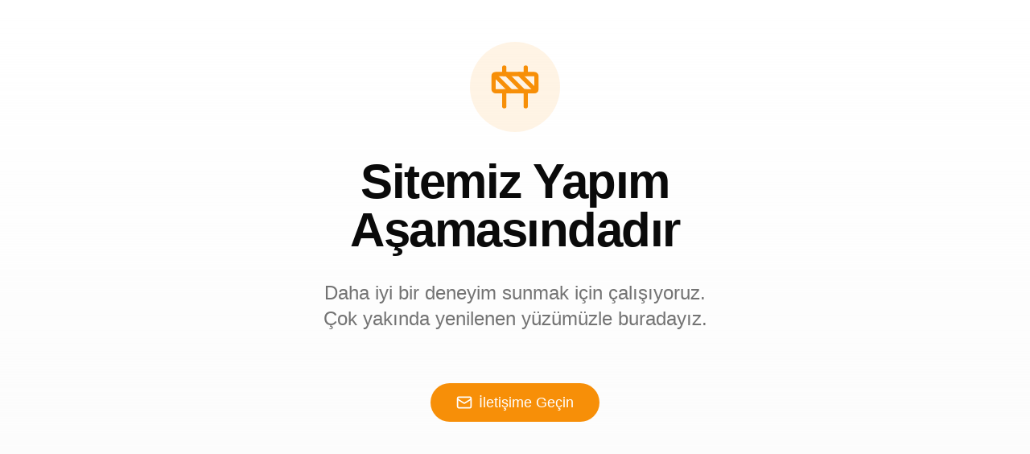

--- FILE ---
content_type: text/html
request_url: https://www.hukukakademisi.com.tr/pages/kisisel-verilerin-korunmasi-hukuku-m1-09
body_size: 68
content:
<!doctype html>
<html lang="en">

<head>
	<meta charset="UTF-8" />
	<link rel="icon" type="image/svg+xml" href="/vite.svg" />
	<meta name="generator" content="Deneyimi Geleceğe Taşıyoruz" />
	<meta name="viewport" content="width=device-width, initial-scale=1.0" />
	<title>Hukuk Akademisi</title>
  <script type="module" crossorigin src="/assets/index-1247235a.js"></script>
  <link rel="stylesheet" href="/assets/index-14129d40.css">
</head>

<body>
	<div id="root"></div>
	
</body>

</html>

--- FILE ---
content_type: text/javascript
request_url: https://www.hukukakademisi.com.tr/assets/index-1247235a.js
body_size: 162704
content:
function Hx(t,e){for(var n=0;n<e.length;n++){const r=e[n];if(typeof r!="string"&&!Array.isArray(r)){for(const i in r)if(i!=="default"&&!(i in t)){const s=Object.getOwnPropertyDescriptor(r,i);s&&Object.defineProperty(t,i,s.get?s:{enumerable:!0,get:()=>r[i]})}}}return Object.freeze(Object.defineProperty(t,Symbol.toStringTag,{value:"Module"}))}(function(){const e=document.createElement("link").relList;if(e&&e.supports&&e.supports("modulepreload"))return;for(const i of document.querySelectorAll('link[rel="modulepreload"]'))r(i);new MutationObserver(i=>{for(const s of i)if(s.type==="childList")for(const o of s.addedNodes)o.tagName==="LINK"&&o.rel==="modulepreload"&&r(o)}).observe(document,{childList:!0,subtree:!0});function n(i){const s={};return i.integrity&&(s.integrity=i.integrity),i.referrerPolicy&&(s.referrerPolicy=i.referrerPolicy),i.crossOrigin==="use-credentials"?s.credentials="include":i.crossOrigin==="anonymous"?s.credentials="omit":s.credentials="same-origin",s}function r(i){if(i.ep)return;i.ep=!0;const s=n(i);fetch(i.href,s)}})();var vt=typeof globalThis<"u"?globalThis:typeof window<"u"?window:typeof global<"u"?global:typeof self<"u"?self:{};function pi(t){return t&&t.__esModule&&Object.prototype.hasOwnProperty.call(t,"default")?t.default:t}function Wx(t){if(t.__esModule)return t;var e=t.default;if(typeof e=="function"){var n=function r(){return this instanceof r?Reflect.construct(e,arguments,this.constructor):e.apply(this,arguments)};n.prototype=e.prototype}else n={};return Object.defineProperty(n,"__esModule",{value:!0}),Object.keys(t).forEach(function(r){var i=Object.getOwnPropertyDescriptor(t,r);Object.defineProperty(n,r,i.get?i:{enumerable:!0,get:function(){return t[r]}})}),n}var sm={exports:{}},ya={},om={exports:{}},W={};/**
 * @license React
 * react.production.min.js
 *
 * Copyright (c) Facebook, Inc. and its affiliates.
 *
 * This source code is licensed under the MIT license found in the
 * LICENSE file in the root directory of this source tree.
 */var js=Symbol.for("react.element"),Kx=Symbol.for("react.portal"),qx=Symbol.for("react.fragment"),Gx=Symbol.for("react.strict_mode"),Yx=Symbol.for("react.profiler"),Jx=Symbol.for("react.provider"),Qx=Symbol.for("react.context"),Xx=Symbol.for("react.forward_ref"),Zx=Symbol.for("react.suspense"),ew=Symbol.for("react.memo"),tw=Symbol.for("react.lazy"),oh=Symbol.iterator;function nw(t){return t===null||typeof t!="object"?null:(t=oh&&t[oh]||t["@@iterator"],typeof t=="function"?t:null)}var am={isMounted:function(){return!1},enqueueForceUpdate:function(){},enqueueReplaceState:function(){},enqueueSetState:function(){}},lm=Object.assign,um={};function mi(t,e,n){this.props=t,this.context=e,this.refs=um,this.updater=n||am}mi.prototype.isReactComponent={};mi.prototype.setState=function(t,e){if(typeof t!="object"&&typeof t!="function"&&t!=null)throw Error("setState(...): takes an object of state variables to update or a function which returns an object of state variables.");this.updater.enqueueSetState(this,t,e,"setState")};mi.prototype.forceUpdate=function(t){this.updater.enqueueForceUpdate(this,t,"forceUpdate")};function cm(){}cm.prototype=mi.prototype;function jc(t,e,n){this.props=t,this.context=e,this.refs=um,this.updater=n||am}var Cc=jc.prototype=new cm;Cc.constructor=jc;lm(Cc,mi.prototype);Cc.isPureReactComponent=!0;var ah=Array.isArray,dm=Object.prototype.hasOwnProperty,Pc={current:null},hm={key:!0,ref:!0,__self:!0,__source:!0};function fm(t,e,n){var r,i={},s=null,o=null;if(e!=null)for(r in e.ref!==void 0&&(o=e.ref),e.key!==void 0&&(s=""+e.key),e)dm.call(e,r)&&!hm.hasOwnProperty(r)&&(i[r]=e[r]);var a=arguments.length-2;if(a===1)i.children=n;else if(1<a){for(var l=Array(a),u=0;u<a;u++)l[u]=arguments[u+2];i.children=l}if(t&&t.defaultProps)for(r in a=t.defaultProps,a)i[r]===void 0&&(i[r]=a[r]);return{$$typeof:js,type:t,key:s,ref:o,props:i,_owner:Pc.current}}function rw(t,e){return{$$typeof:js,type:t.type,key:e,ref:t.ref,props:t.props,_owner:t._owner}}function Ac(t){return typeof t=="object"&&t!==null&&t.$$typeof===js}function iw(t){var e={"=":"=0",":":"=2"};return"$"+t.replace(/[=:]/g,function(n){return e[n]})}var lh=/\/+/g;function tl(t,e){return typeof t=="object"&&t!==null&&t.key!=null?iw(""+t.key):e.toString(36)}function yo(t,e,n,r,i){var s=typeof t;(s==="undefined"||s==="boolean")&&(t=null);var o=!1;if(t===null)o=!0;else switch(s){case"string":case"number":o=!0;break;case"object":switch(t.$$typeof){case js:case Kx:o=!0}}if(o)return o=t,i=i(o),t=r===""?"."+tl(o,0):r,ah(i)?(n="",t!=null&&(n=t.replace(lh,"$&/")+"/"),yo(i,e,n,"",function(u){return u})):i!=null&&(Ac(i)&&(i=rw(i,n+(!i.key||o&&o.key===i.key?"":(""+i.key).replace(lh,"$&/")+"/")+t)),e.push(i)),1;if(o=0,r=r===""?".":r+":",ah(t))for(var a=0;a<t.length;a++){s=t[a];var l=r+tl(s,a);o+=yo(s,e,n,l,i)}else if(l=nw(t),typeof l=="function")for(t=l.call(t),a=0;!(s=t.next()).done;)s=s.value,l=r+tl(s,a++),o+=yo(s,e,n,l,i);else if(s==="object")throw e=String(t),Error("Objects are not valid as a React child (found: "+(e==="[object Object]"?"object with keys {"+Object.keys(t).join(", ")+"}":e)+"). If you meant to render a collection of children, use an array instead.");return o}function Bs(t,e,n){if(t==null)return t;var r=[],i=0;return yo(t,r,"","",function(s){return e.call(n,s,i++)}),r}function sw(t){if(t._status===-1){var e=t._result;e=e(),e.then(function(n){(t._status===0||t._status===-1)&&(t._status=1,t._result=n)},function(n){(t._status===0||t._status===-1)&&(t._status=2,t._result=n)}),t._status===-1&&(t._status=0,t._result=e)}if(t._status===1)return t._result.default;throw t._result}var We={current:null},vo={transition:null},ow={ReactCurrentDispatcher:We,ReactCurrentBatchConfig:vo,ReactCurrentOwner:Pc};function pm(){throw Error("act(...) is not supported in production builds of React.")}W.Children={map:Bs,forEach:function(t,e,n){Bs(t,function(){e.apply(this,arguments)},n)},count:function(t){var e=0;return Bs(t,function(){e++}),e},toArray:function(t){return Bs(t,function(e){return e})||[]},only:function(t){if(!Ac(t))throw Error("React.Children.only expected to receive a single React element child.");return t}};W.Component=mi;W.Fragment=qx;W.Profiler=Yx;W.PureComponent=jc;W.StrictMode=Gx;W.Suspense=Zx;W.__SECRET_INTERNALS_DO_NOT_USE_OR_YOU_WILL_BE_FIRED=ow;W.act=pm;W.cloneElement=function(t,e,n){if(t==null)throw Error("React.cloneElement(...): The argument must be a React element, but you passed "+t+".");var r=lm({},t.props),i=t.key,s=t.ref,o=t._owner;if(e!=null){if(e.ref!==void 0&&(s=e.ref,o=Pc.current),e.key!==void 0&&(i=""+e.key),t.type&&t.type.defaultProps)var a=t.type.defaultProps;for(l in e)dm.call(e,l)&&!hm.hasOwnProperty(l)&&(r[l]=e[l]===void 0&&a!==void 0?a[l]:e[l])}var l=arguments.length-2;if(l===1)r.children=n;else if(1<l){a=Array(l);for(var u=0;u<l;u++)a[u]=arguments[u+2];r.children=a}return{$$typeof:js,type:t.type,key:i,ref:s,props:r,_owner:o}};W.createContext=function(t){return t={$$typeof:Qx,_currentValue:t,_currentValue2:t,_threadCount:0,Provider:null,Consumer:null,_defaultValue:null,_globalName:null},t.Provider={$$typeof:Jx,_context:t},t.Consumer=t};W.createElement=fm;W.createFactory=function(t){var e=fm.bind(null,t);return e.type=t,e};W.createRef=function(){return{current:null}};W.forwardRef=function(t){return{$$typeof:Xx,render:t}};W.isValidElement=Ac;W.lazy=function(t){return{$$typeof:tw,_payload:{_status:-1,_result:t},_init:sw}};W.memo=function(t,e){return{$$typeof:ew,type:t,compare:e===void 0?null:e}};W.startTransition=function(t){var e=vo.transition;vo.transition={};try{t()}finally{vo.transition=e}};W.unstable_act=pm;W.useCallback=function(t,e){return We.current.useCallback(t,e)};W.useContext=function(t){return We.current.useContext(t)};W.useDebugValue=function(){};W.useDeferredValue=function(t){return We.current.useDeferredValue(t)};W.useEffect=function(t,e){return We.current.useEffect(t,e)};W.useId=function(){return We.current.useId()};W.useImperativeHandle=function(t,e,n){return We.current.useImperativeHandle(t,e,n)};W.useInsertionEffect=function(t,e){return We.current.useInsertionEffect(t,e)};W.useLayoutEffect=function(t,e){return We.current.useLayoutEffect(t,e)};W.useMemo=function(t,e){return We.current.useMemo(t,e)};W.useReducer=function(t,e,n){return We.current.useReducer(t,e,n)};W.useRef=function(t){return We.current.useRef(t)};W.useState=function(t){return We.current.useState(t)};W.useSyncExternalStore=function(t,e,n){return We.current.useSyncExternalStore(t,e,n)};W.useTransition=function(){return We.current.useTransition()};W.version="18.3.1";om.exports=W;var b=om.exports;const Y=pi(b),mm=Hx({__proto__:null,default:Y},[b]);/**
 * @license React
 * react-jsx-runtime.production.min.js
 *
 * Copyright (c) Facebook, Inc. and its affiliates.
 *
 * This source code is licensed under the MIT license found in the
 * LICENSE file in the root directory of this source tree.
 */var aw=b,lw=Symbol.for("react.element"),uw=Symbol.for("react.fragment"),cw=Object.prototype.hasOwnProperty,dw=aw.__SECRET_INTERNALS_DO_NOT_USE_OR_YOU_WILL_BE_FIRED.ReactCurrentOwner,hw={key:!0,ref:!0,__self:!0,__source:!0};function gm(t,e,n){var r,i={},s=null,o=null;n!==void 0&&(s=""+n),e.key!==void 0&&(s=""+e.key),e.ref!==void 0&&(o=e.ref);for(r in e)cw.call(e,r)&&!hw.hasOwnProperty(r)&&(i[r]=e[r]);if(t&&t.defaultProps)for(r in e=t.defaultProps,e)i[r]===void 0&&(i[r]=e[r]);return{$$typeof:lw,type:t,key:s,ref:o,props:i,_owner:dw.current}}ya.Fragment=uw;ya.jsx=gm;ya.jsxs=gm;sm.exports=ya;var c=sm.exports,Zl={},ym={exports:{}},ct={},vm={exports:{}},xm={};/**
 * @license React
 * scheduler.production.min.js
 *
 * Copyright (c) Facebook, Inc. and its affiliates.
 *
 * This source code is licensed under the MIT license found in the
 * LICENSE file in the root directory of this source tree.
 */(function(t){function e(P,O){var F=P.length;P.push(O);e:for(;0<F;){var I=F-1>>>1,G=P[I];if(0<i(G,O))P[I]=O,P[F]=G,F=I;else break e}}function n(P){return P.length===0?null:P[0]}function r(P){if(P.length===0)return null;var O=P[0],F=P.pop();if(F!==O){P[0]=F;e:for(var I=0,G=P.length,Z=G>>>1;I<Z;){var nt=2*(I+1)-1,kr=P[nt],rt=nt+1,$n=P[rt];if(0>i(kr,F))rt<G&&0>i($n,kr)?(P[I]=$n,P[rt]=F,I=rt):(P[I]=kr,P[nt]=F,I=nt);else if(rt<G&&0>i($n,F))P[I]=$n,P[rt]=F,I=rt;else break e}}return O}function i(P,O){var F=P.sortIndex-O.sortIndex;return F!==0?F:P.id-O.id}if(typeof performance=="object"&&typeof performance.now=="function"){var s=performance;t.unstable_now=function(){return s.now()}}else{var o=Date,a=o.now();t.unstable_now=function(){return o.now()-a}}var l=[],u=[],d=1,h=null,f=3,p=!1,x=!1,y=!1,w=typeof setTimeout=="function"?setTimeout:null,v=typeof clearTimeout=="function"?clearTimeout:null,m=typeof setImmediate<"u"?setImmediate:null;typeof navigator<"u"&&navigator.scheduling!==void 0&&navigator.scheduling.isInputPending!==void 0&&navigator.scheduling.isInputPending.bind(navigator.scheduling);function g(P){for(var O=n(u);O!==null;){if(O.callback===null)r(u);else if(O.startTime<=P)r(u),O.sortIndex=O.expirationTime,e(l,O);else break;O=n(u)}}function k(P){if(y=!1,g(P),!x)if(n(l)!==null)x=!0,$(E);else{var O=n(u);O!==null&&xe(k,O.startTime-P)}}function E(P,O){x=!1,y&&(y=!1,v(T),T=-1),p=!0;var F=f;try{for(g(O),h=n(l);h!==null&&(!(h.expirationTime>O)||P&&!q());){var I=h.callback;if(typeof I=="function"){h.callback=null,f=h.priorityLevel;var G=I(h.expirationTime<=O);O=t.unstable_now(),typeof G=="function"?h.callback=G:h===n(l)&&r(l),g(O)}else r(l);h=n(l)}if(h!==null)var Z=!0;else{var nt=n(u);nt!==null&&xe(k,nt.startTime-O),Z=!1}return Z}finally{h=null,f=F,p=!1}}var _=!1,S=null,T=-1,C=5,N=-1;function q(){return!(t.unstable_now()-N<C)}function L(){if(S!==null){var P=t.unstable_now();N=P;var O=!0;try{O=S(!0,P)}finally{O?re():(_=!1,S=null)}}else _=!1}var re;if(typeof m=="function")re=function(){m(L)};else if(typeof MessageChannel<"u"){var R=new MessageChannel,X=R.port2;R.port1.onmessage=L,re=function(){X.postMessage(null)}}else re=function(){w(L,0)};function $(P){S=P,_||(_=!0,re())}function xe(P,O){T=w(function(){P(t.unstable_now())},O)}t.unstable_IdlePriority=5,t.unstable_ImmediatePriority=1,t.unstable_LowPriority=4,t.unstable_NormalPriority=3,t.unstable_Profiling=null,t.unstable_UserBlockingPriority=2,t.unstable_cancelCallback=function(P){P.callback=null},t.unstable_continueExecution=function(){x||p||(x=!0,$(E))},t.unstable_forceFrameRate=function(P){0>P||125<P?console.error("forceFrameRate takes a positive int between 0 and 125, forcing frame rates higher than 125 fps is not supported"):C=0<P?Math.floor(1e3/P):5},t.unstable_getCurrentPriorityLevel=function(){return f},t.unstable_getFirstCallbackNode=function(){return n(l)},t.unstable_next=function(P){switch(f){case 1:case 2:case 3:var O=3;break;default:O=f}var F=f;f=O;try{return P()}finally{f=F}},t.unstable_pauseExecution=function(){},t.unstable_requestPaint=function(){},t.unstable_runWithPriority=function(P,O){switch(P){case 1:case 2:case 3:case 4:case 5:break;default:P=3}var F=f;f=P;try{return O()}finally{f=F}},t.unstable_scheduleCallback=function(P,O,F){var I=t.unstable_now();switch(typeof F=="object"&&F!==null?(F=F.delay,F=typeof F=="number"&&0<F?I+F:I):F=I,P){case 1:var G=-1;break;case 2:G=250;break;case 5:G=1073741823;break;case 4:G=1e4;break;default:G=5e3}return G=F+G,P={id:d++,callback:O,priorityLevel:P,startTime:F,expirationTime:G,sortIndex:-1},F>I?(P.sortIndex=F,e(u,P),n(l)===null&&P===n(u)&&(y?(v(T),T=-1):y=!0,xe(k,F-I))):(P.sortIndex=G,e(l,P),x||p||(x=!0,$(E))),P},t.unstable_shouldYield=q,t.unstable_wrapCallback=function(P){var O=f;return function(){var F=f;f=O;try{return P.apply(this,arguments)}finally{f=F}}}})(xm);vm.exports=xm;var fw=vm.exports;/**
 * @license React
 * react-dom.production.min.js
 *
 * Copyright (c) Facebook, Inc. and its affiliates.
 *
 * This source code is licensed under the MIT license found in the
 * LICENSE file in the root directory of this source tree.
 */var pw=b,lt=fw;function j(t){for(var e="https://reactjs.org/docs/error-decoder.html?invariant="+t,n=1;n<arguments.length;n++)e+="&args[]="+encodeURIComponent(arguments[n]);return"Minified React error #"+t+"; visit "+e+" for the full message or use the non-minified dev environment for full errors and additional helpful warnings."}var wm=new Set,is={};function gr(t,e){ii(t,e),ii(t+"Capture",e)}function ii(t,e){for(is[t]=e,t=0;t<e.length;t++)wm.add(e[t])}var Xt=!(typeof window>"u"||typeof window.document>"u"||typeof window.document.createElement>"u"),eu=Object.prototype.hasOwnProperty,mw=/^[:A-Z_a-z\u00C0-\u00D6\u00D8-\u00F6\u00F8-\u02FF\u0370-\u037D\u037F-\u1FFF\u200C-\u200D\u2070-\u218F\u2C00-\u2FEF\u3001-\uD7FF\uF900-\uFDCF\uFDF0-\uFFFD][:A-Z_a-z\u00C0-\u00D6\u00D8-\u00F6\u00F8-\u02FF\u0370-\u037D\u037F-\u1FFF\u200C-\u200D\u2070-\u218F\u2C00-\u2FEF\u3001-\uD7FF\uF900-\uFDCF\uFDF0-\uFFFD\-.0-9\u00B7\u0300-\u036F\u203F-\u2040]*$/,uh={},ch={};function gw(t){return eu.call(ch,t)?!0:eu.call(uh,t)?!1:mw.test(t)?ch[t]=!0:(uh[t]=!0,!1)}function yw(t,e,n,r){if(n!==null&&n.type===0)return!1;switch(typeof e){case"function":case"symbol":return!0;case"boolean":return r?!1:n!==null?!n.acceptsBooleans:(t=t.toLowerCase().slice(0,5),t!=="data-"&&t!=="aria-");default:return!1}}function vw(t,e,n,r){if(e===null||typeof e>"u"||yw(t,e,n,r))return!0;if(r)return!1;if(n!==null)switch(n.type){case 3:return!e;case 4:return e===!1;case 5:return isNaN(e);case 6:return isNaN(e)||1>e}return!1}function Ke(t,e,n,r,i,s,o){this.acceptsBooleans=e===2||e===3||e===4,this.attributeName=r,this.attributeNamespace=i,this.mustUseProperty=n,this.propertyName=t,this.type=e,this.sanitizeURL=s,this.removeEmptyString=o}var Ie={};"children dangerouslySetInnerHTML defaultValue defaultChecked innerHTML suppressContentEditableWarning suppressHydrationWarning style".split(" ").forEach(function(t){Ie[t]=new Ke(t,0,!1,t,null,!1,!1)});[["acceptCharset","accept-charset"],["className","class"],["htmlFor","for"],["httpEquiv","http-equiv"]].forEach(function(t){var e=t[0];Ie[e]=new Ke(e,1,!1,t[1],null,!1,!1)});["contentEditable","draggable","spellCheck","value"].forEach(function(t){Ie[t]=new Ke(t,2,!1,t.toLowerCase(),null,!1,!1)});["autoReverse","externalResourcesRequired","focusable","preserveAlpha"].forEach(function(t){Ie[t]=new Ke(t,2,!1,t,null,!1,!1)});"allowFullScreen async autoFocus autoPlay controls default defer disabled disablePictureInPicture disableRemotePlayback formNoValidate hidden loop noModule noValidate open playsInline readOnly required reversed scoped seamless itemScope".split(" ").forEach(function(t){Ie[t]=new Ke(t,3,!1,t.toLowerCase(),null,!1,!1)});["checked","multiple","muted","selected"].forEach(function(t){Ie[t]=new Ke(t,3,!0,t,null,!1,!1)});["capture","download"].forEach(function(t){Ie[t]=new Ke(t,4,!1,t,null,!1,!1)});["cols","rows","size","span"].forEach(function(t){Ie[t]=new Ke(t,6,!1,t,null,!1,!1)});["rowSpan","start"].forEach(function(t){Ie[t]=new Ke(t,5,!1,t.toLowerCase(),null,!1,!1)});var Nc=/[\-:]([a-z])/g;function Rc(t){return t[1].toUpperCase()}"accent-height alignment-baseline arabic-form baseline-shift cap-height clip-path clip-rule color-interpolation color-interpolation-filters color-profile color-rendering dominant-baseline enable-background fill-opacity fill-rule flood-color flood-opacity font-family font-size font-size-adjust font-stretch font-style font-variant font-weight glyph-name glyph-orientation-horizontal glyph-orientation-vertical horiz-adv-x horiz-origin-x image-rendering letter-spacing lighting-color marker-end marker-mid marker-start overline-position overline-thickness paint-order panose-1 pointer-events rendering-intent shape-rendering stop-color stop-opacity strikethrough-position strikethrough-thickness stroke-dasharray stroke-dashoffset stroke-linecap stroke-linejoin stroke-miterlimit stroke-opacity stroke-width text-anchor text-decoration text-rendering underline-position underline-thickness unicode-bidi unicode-range units-per-em v-alphabetic v-hanging v-ideographic v-mathematical vector-effect vert-adv-y vert-origin-x vert-origin-y word-spacing writing-mode xmlns:xlink x-height".split(" ").forEach(function(t){var e=t.replace(Nc,Rc);Ie[e]=new Ke(e,1,!1,t,null,!1,!1)});"xlink:actuate xlink:arcrole xlink:role xlink:show xlink:title xlink:type".split(" ").forEach(function(t){var e=t.replace(Nc,Rc);Ie[e]=new Ke(e,1,!1,t,"http://www.w3.org/1999/xlink",!1,!1)});["xml:base","xml:lang","xml:space"].forEach(function(t){var e=t.replace(Nc,Rc);Ie[e]=new Ke(e,1,!1,t,"http://www.w3.org/XML/1998/namespace",!1,!1)});["tabIndex","crossOrigin"].forEach(function(t){Ie[t]=new Ke(t,1,!1,t.toLowerCase(),null,!1,!1)});Ie.xlinkHref=new Ke("xlinkHref",1,!1,"xlink:href","http://www.w3.org/1999/xlink",!0,!1);["src","href","action","formAction"].forEach(function(t){Ie[t]=new Ke(t,1,!1,t.toLowerCase(),null,!0,!0)});function Oc(t,e,n,r){var i=Ie.hasOwnProperty(e)?Ie[e]:null;(i!==null?i.type!==0:r||!(2<e.length)||e[0]!=="o"&&e[0]!=="O"||e[1]!=="n"&&e[1]!=="N")&&(vw(e,n,i,r)&&(n=null),r||i===null?gw(e)&&(n===null?t.removeAttribute(e):t.setAttribute(e,""+n)):i.mustUseProperty?t[i.propertyName]=n===null?i.type===3?!1:"":n:(e=i.attributeName,r=i.attributeNamespace,n===null?t.removeAttribute(e):(i=i.type,n=i===3||i===4&&n===!0?"":""+n,r?t.setAttributeNS(r,e,n):t.setAttribute(e,n))))}var rn=pw.__SECRET_INTERNALS_DO_NOT_USE_OR_YOU_WILL_BE_FIRED,Hs=Symbol.for("react.element"),Or=Symbol.for("react.portal"),Ir=Symbol.for("react.fragment"),Ic=Symbol.for("react.strict_mode"),tu=Symbol.for("react.profiler"),bm=Symbol.for("react.provider"),km=Symbol.for("react.context"),Lc=Symbol.for("react.forward_ref"),nu=Symbol.for("react.suspense"),ru=Symbol.for("react.suspense_list"),Dc=Symbol.for("react.memo"),cn=Symbol.for("react.lazy"),_m=Symbol.for("react.offscreen"),dh=Symbol.iterator;function bi(t){return t===null||typeof t!="object"?null:(t=dh&&t[dh]||t["@@iterator"],typeof t=="function"?t:null)}var me=Object.assign,nl;function Di(t){if(nl===void 0)try{throw Error()}catch(n){var e=n.stack.trim().match(/\n( *(at )?)/);nl=e&&e[1]||""}return`
`+nl+t}var rl=!1;function il(t,e){if(!t||rl)return"";rl=!0;var n=Error.prepareStackTrace;Error.prepareStackTrace=void 0;try{if(e)if(e=function(){throw Error()},Object.defineProperty(e.prototype,"props",{set:function(){throw Error()}}),typeof Reflect=="object"&&Reflect.construct){try{Reflect.construct(e,[])}catch(u){var r=u}Reflect.construct(t,[],e)}else{try{e.call()}catch(u){r=u}t.call(e.prototype)}else{try{throw Error()}catch(u){r=u}t()}}catch(u){if(u&&r&&typeof u.stack=="string"){for(var i=u.stack.split(`
`),s=r.stack.split(`
`),o=i.length-1,a=s.length-1;1<=o&&0<=a&&i[o]!==s[a];)a--;for(;1<=o&&0<=a;o--,a--)if(i[o]!==s[a]){if(o!==1||a!==1)do if(o--,a--,0>a||i[o]!==s[a]){var l=`
`+i[o].replace(" at new "," at ");return t.displayName&&l.includes("<anonymous>")&&(l=l.replace("<anonymous>",t.displayName)),l}while(1<=o&&0<=a);break}}}finally{rl=!1,Error.prepareStackTrace=n}return(t=t?t.displayName||t.name:"")?Di(t):""}function xw(t){switch(t.tag){case 5:return Di(t.type);case 16:return Di("Lazy");case 13:return Di("Suspense");case 19:return Di("SuspenseList");case 0:case 2:case 15:return t=il(t.type,!1),t;case 11:return t=il(t.type.render,!1),t;case 1:return t=il(t.type,!0),t;default:return""}}function iu(t){if(t==null)return null;if(typeof t=="function")return t.displayName||t.name||null;if(typeof t=="string")return t;switch(t){case Ir:return"Fragment";case Or:return"Portal";case tu:return"Profiler";case Ic:return"StrictMode";case nu:return"Suspense";case ru:return"SuspenseList"}if(typeof t=="object")switch(t.$$typeof){case km:return(t.displayName||"Context")+".Consumer";case bm:return(t._context.displayName||"Context")+".Provider";case Lc:var e=t.render;return t=t.displayName,t||(t=e.displayName||e.name||"",t=t!==""?"ForwardRef("+t+")":"ForwardRef"),t;case Dc:return e=t.displayName||null,e!==null?e:iu(t.type)||"Memo";case cn:e=t._payload,t=t._init;try{return iu(t(e))}catch{}}return null}function ww(t){var e=t.type;switch(t.tag){case 24:return"Cache";case 9:return(e.displayName||"Context")+".Consumer";case 10:return(e._context.displayName||"Context")+".Provider";case 18:return"DehydratedFragment";case 11:return t=e.render,t=t.displayName||t.name||"",e.displayName||(t!==""?"ForwardRef("+t+")":"ForwardRef");case 7:return"Fragment";case 5:return e;case 4:return"Portal";case 3:return"Root";case 6:return"Text";case 16:return iu(e);case 8:return e===Ic?"StrictMode":"Mode";case 22:return"Offscreen";case 12:return"Profiler";case 21:return"Scope";case 13:return"Suspense";case 19:return"SuspenseList";case 25:return"TracingMarker";case 1:case 0:case 17:case 2:case 14:case 15:if(typeof e=="function")return e.displayName||e.name||null;if(typeof e=="string")return e}return null}function Nn(t){switch(typeof t){case"boolean":case"number":case"string":case"undefined":return t;case"object":return t;default:return""}}function Sm(t){var e=t.type;return(t=t.nodeName)&&t.toLowerCase()==="input"&&(e==="checkbox"||e==="radio")}function bw(t){var e=Sm(t)?"checked":"value",n=Object.getOwnPropertyDescriptor(t.constructor.prototype,e),r=""+t[e];if(!t.hasOwnProperty(e)&&typeof n<"u"&&typeof n.get=="function"&&typeof n.set=="function"){var i=n.get,s=n.set;return Object.defineProperty(t,e,{configurable:!0,get:function(){return i.call(this)},set:function(o){r=""+o,s.call(this,o)}}),Object.defineProperty(t,e,{enumerable:n.enumerable}),{getValue:function(){return r},setValue:function(o){r=""+o},stopTracking:function(){t._valueTracker=null,delete t[e]}}}}function Ws(t){t._valueTracker||(t._valueTracker=bw(t))}function Em(t){if(!t)return!1;var e=t._valueTracker;if(!e)return!0;var n=e.getValue(),r="";return t&&(r=Sm(t)?t.checked?"true":"false":t.value),t=r,t!==n?(e.setValue(t),!0):!1}function Oo(t){if(t=t||(typeof document<"u"?document:void 0),typeof t>"u")return null;try{return t.activeElement||t.body}catch{return t.body}}function su(t,e){var n=e.checked;return me({},e,{defaultChecked:void 0,defaultValue:void 0,value:void 0,checked:n??t._wrapperState.initialChecked})}function hh(t,e){var n=e.defaultValue==null?"":e.defaultValue,r=e.checked!=null?e.checked:e.defaultChecked;n=Nn(e.value!=null?e.value:n),t._wrapperState={initialChecked:r,initialValue:n,controlled:e.type==="checkbox"||e.type==="radio"?e.checked!=null:e.value!=null}}function Tm(t,e){e=e.checked,e!=null&&Oc(t,"checked",e,!1)}function ou(t,e){Tm(t,e);var n=Nn(e.value),r=e.type;if(n!=null)r==="number"?(n===0&&t.value===""||t.value!=n)&&(t.value=""+n):t.value!==""+n&&(t.value=""+n);else if(r==="submit"||r==="reset"){t.removeAttribute("value");return}e.hasOwnProperty("value")?au(t,e.type,n):e.hasOwnProperty("defaultValue")&&au(t,e.type,Nn(e.defaultValue)),e.checked==null&&e.defaultChecked!=null&&(t.defaultChecked=!!e.defaultChecked)}function fh(t,e,n){if(e.hasOwnProperty("value")||e.hasOwnProperty("defaultValue")){var r=e.type;if(!(r!=="submit"&&r!=="reset"||e.value!==void 0&&e.value!==null))return;e=""+t._wrapperState.initialValue,n||e===t.value||(t.value=e),t.defaultValue=e}n=t.name,n!==""&&(t.name=""),t.defaultChecked=!!t._wrapperState.initialChecked,n!==""&&(t.name=n)}function au(t,e,n){(e!=="number"||Oo(t.ownerDocument)!==t)&&(n==null?t.defaultValue=""+t._wrapperState.initialValue:t.defaultValue!==""+n&&(t.defaultValue=""+n))}var Mi=Array.isArray;function Yr(t,e,n,r){if(t=t.options,e){e={};for(var i=0;i<n.length;i++)e["$"+n[i]]=!0;for(n=0;n<t.length;n++)i=e.hasOwnProperty("$"+t[n].value),t[n].selected!==i&&(t[n].selected=i),i&&r&&(t[n].defaultSelected=!0)}else{for(n=""+Nn(n),e=null,i=0;i<t.length;i++){if(t[i].value===n){t[i].selected=!0,r&&(t[i].defaultSelected=!0);return}e!==null||t[i].disabled||(e=t[i])}e!==null&&(e.selected=!0)}}function lu(t,e){if(e.dangerouslySetInnerHTML!=null)throw Error(j(91));return me({},e,{value:void 0,defaultValue:void 0,children:""+t._wrapperState.initialValue})}function ph(t,e){var n=e.value;if(n==null){if(n=e.children,e=e.defaultValue,n!=null){if(e!=null)throw Error(j(92));if(Mi(n)){if(1<n.length)throw Error(j(93));n=n[0]}e=n}e==null&&(e=""),n=e}t._wrapperState={initialValue:Nn(n)}}function jm(t,e){var n=Nn(e.value),r=Nn(e.defaultValue);n!=null&&(n=""+n,n!==t.value&&(t.value=n),e.defaultValue==null&&t.defaultValue!==n&&(t.defaultValue=n)),r!=null&&(t.defaultValue=""+r)}function mh(t){var e=t.textContent;e===t._wrapperState.initialValue&&e!==""&&e!==null&&(t.value=e)}function Cm(t){switch(t){case"svg":return"http://www.w3.org/2000/svg";case"math":return"http://www.w3.org/1998/Math/MathML";default:return"http://www.w3.org/1999/xhtml"}}function uu(t,e){return t==null||t==="http://www.w3.org/1999/xhtml"?Cm(e):t==="http://www.w3.org/2000/svg"&&e==="foreignObject"?"http://www.w3.org/1999/xhtml":t}var Ks,Pm=function(t){return typeof MSApp<"u"&&MSApp.execUnsafeLocalFunction?function(e,n,r,i){MSApp.execUnsafeLocalFunction(function(){return t(e,n,r,i)})}:t}(function(t,e){if(t.namespaceURI!=="http://www.w3.org/2000/svg"||"innerHTML"in t)t.innerHTML=e;else{for(Ks=Ks||document.createElement("div"),Ks.innerHTML="<svg>"+e.valueOf().toString()+"</svg>",e=Ks.firstChild;t.firstChild;)t.removeChild(t.firstChild);for(;e.firstChild;)t.appendChild(e.firstChild)}});function ss(t,e){if(e){var n=t.firstChild;if(n&&n===t.lastChild&&n.nodeType===3){n.nodeValue=e;return}}t.textContent=e}var Vi={animationIterationCount:!0,aspectRatio:!0,borderImageOutset:!0,borderImageSlice:!0,borderImageWidth:!0,boxFlex:!0,boxFlexGroup:!0,boxOrdinalGroup:!0,columnCount:!0,columns:!0,flex:!0,flexGrow:!0,flexPositive:!0,flexShrink:!0,flexNegative:!0,flexOrder:!0,gridArea:!0,gridRow:!0,gridRowEnd:!0,gridRowSpan:!0,gridRowStart:!0,gridColumn:!0,gridColumnEnd:!0,gridColumnSpan:!0,gridColumnStart:!0,fontWeight:!0,lineClamp:!0,lineHeight:!0,opacity:!0,order:!0,orphans:!0,tabSize:!0,widows:!0,zIndex:!0,zoom:!0,fillOpacity:!0,floodOpacity:!0,stopOpacity:!0,strokeDasharray:!0,strokeDashoffset:!0,strokeMiterlimit:!0,strokeOpacity:!0,strokeWidth:!0},kw=["Webkit","ms","Moz","O"];Object.keys(Vi).forEach(function(t){kw.forEach(function(e){e=e+t.charAt(0).toUpperCase()+t.substring(1),Vi[e]=Vi[t]})});function Am(t,e,n){return e==null||typeof e=="boolean"||e===""?"":n||typeof e!="number"||e===0||Vi.hasOwnProperty(t)&&Vi[t]?(""+e).trim():e+"px"}function Nm(t,e){t=t.style;for(var n in e)if(e.hasOwnProperty(n)){var r=n.indexOf("--")===0,i=Am(n,e[n],r);n==="float"&&(n="cssFloat"),r?t.setProperty(n,i):t[n]=i}}var _w=me({menuitem:!0},{area:!0,base:!0,br:!0,col:!0,embed:!0,hr:!0,img:!0,input:!0,keygen:!0,link:!0,meta:!0,param:!0,source:!0,track:!0,wbr:!0});function cu(t,e){if(e){if(_w[t]&&(e.children!=null||e.dangerouslySetInnerHTML!=null))throw Error(j(137,t));if(e.dangerouslySetInnerHTML!=null){if(e.children!=null)throw Error(j(60));if(typeof e.dangerouslySetInnerHTML!="object"||!("__html"in e.dangerouslySetInnerHTML))throw Error(j(61))}if(e.style!=null&&typeof e.style!="object")throw Error(j(62))}}function du(t,e){if(t.indexOf("-")===-1)return typeof e.is=="string";switch(t){case"annotation-xml":case"color-profile":case"font-face":case"font-face-src":case"font-face-uri":case"font-face-format":case"font-face-name":case"missing-glyph":return!1;default:return!0}}var hu=null;function Mc(t){return t=t.target||t.srcElement||window,t.correspondingUseElement&&(t=t.correspondingUseElement),t.nodeType===3?t.parentNode:t}var fu=null,Jr=null,Qr=null;function gh(t){if(t=As(t)){if(typeof fu!="function")throw Error(j(280));var e=t.stateNode;e&&(e=ka(e),fu(t.stateNode,t.type,e))}}function Rm(t){Jr?Qr?Qr.push(t):Qr=[t]:Jr=t}function Om(){if(Jr){var t=Jr,e=Qr;if(Qr=Jr=null,gh(t),e)for(t=0;t<e.length;t++)gh(e[t])}}function Im(t,e){return t(e)}function Lm(){}var sl=!1;function Dm(t,e,n){if(sl)return t(e,n);sl=!0;try{return Im(t,e,n)}finally{sl=!1,(Jr!==null||Qr!==null)&&(Lm(),Om())}}function os(t,e){var n=t.stateNode;if(n===null)return null;var r=ka(n);if(r===null)return null;n=r[e];e:switch(e){case"onClick":case"onClickCapture":case"onDoubleClick":case"onDoubleClickCapture":case"onMouseDown":case"onMouseDownCapture":case"onMouseMove":case"onMouseMoveCapture":case"onMouseUp":case"onMouseUpCapture":case"onMouseEnter":(r=!r.disabled)||(t=t.type,r=!(t==="button"||t==="input"||t==="select"||t==="textarea")),t=!r;break e;default:t=!1}if(t)return null;if(n&&typeof n!="function")throw Error(j(231,e,typeof n));return n}var pu=!1;if(Xt)try{var ki={};Object.defineProperty(ki,"passive",{get:function(){pu=!0}}),window.addEventListener("test",ki,ki),window.removeEventListener("test",ki,ki)}catch{pu=!1}function Sw(t,e,n,r,i,s,o,a,l){var u=Array.prototype.slice.call(arguments,3);try{e.apply(n,u)}catch(d){this.onError(d)}}var Bi=!1,Io=null,Lo=!1,mu=null,Ew={onError:function(t){Bi=!0,Io=t}};function Tw(t,e,n,r,i,s,o,a,l){Bi=!1,Io=null,Sw.apply(Ew,arguments)}function jw(t,e,n,r,i,s,o,a,l){if(Tw.apply(this,arguments),Bi){if(Bi){var u=Io;Bi=!1,Io=null}else throw Error(j(198));Lo||(Lo=!0,mu=u)}}function yr(t){var e=t,n=t;if(t.alternate)for(;e.return;)e=e.return;else{t=e;do e=t,e.flags&4098&&(n=e.return),t=e.return;while(t)}return e.tag===3?n:null}function Mm(t){if(t.tag===13){var e=t.memoizedState;if(e===null&&(t=t.alternate,t!==null&&(e=t.memoizedState)),e!==null)return e.dehydrated}return null}function yh(t){if(yr(t)!==t)throw Error(j(188))}function Cw(t){var e=t.alternate;if(!e){if(e=yr(t),e===null)throw Error(j(188));return e!==t?null:t}for(var n=t,r=e;;){var i=n.return;if(i===null)break;var s=i.alternate;if(s===null){if(r=i.return,r!==null){n=r;continue}break}if(i.child===s.child){for(s=i.child;s;){if(s===n)return yh(i),t;if(s===r)return yh(i),e;s=s.sibling}throw Error(j(188))}if(n.return!==r.return)n=i,r=s;else{for(var o=!1,a=i.child;a;){if(a===n){o=!0,n=i,r=s;break}if(a===r){o=!0,r=i,n=s;break}a=a.sibling}if(!o){for(a=s.child;a;){if(a===n){o=!0,n=s,r=i;break}if(a===r){o=!0,r=s,n=i;break}a=a.sibling}if(!o)throw Error(j(189))}}if(n.alternate!==r)throw Error(j(190))}if(n.tag!==3)throw Error(j(188));return n.stateNode.current===n?t:e}function zm(t){return t=Cw(t),t!==null?Fm(t):null}function Fm(t){if(t.tag===5||t.tag===6)return t;for(t=t.child;t!==null;){var e=Fm(t);if(e!==null)return e;t=t.sibling}return null}var Um=lt.unstable_scheduleCallback,vh=lt.unstable_cancelCallback,Pw=lt.unstable_shouldYield,Aw=lt.unstable_requestPaint,we=lt.unstable_now,Nw=lt.unstable_getCurrentPriorityLevel,zc=lt.unstable_ImmediatePriority,$m=lt.unstable_UserBlockingPriority,Do=lt.unstable_NormalPriority,Rw=lt.unstable_LowPriority,Vm=lt.unstable_IdlePriority,va=null,zt=null;function Ow(t){if(zt&&typeof zt.onCommitFiberRoot=="function")try{zt.onCommitFiberRoot(va,t,void 0,(t.current.flags&128)===128)}catch{}}var At=Math.clz32?Math.clz32:Dw,Iw=Math.log,Lw=Math.LN2;function Dw(t){return t>>>=0,t===0?32:31-(Iw(t)/Lw|0)|0}var qs=64,Gs=4194304;function zi(t){switch(t&-t){case 1:return 1;case 2:return 2;case 4:return 4;case 8:return 8;case 16:return 16;case 32:return 32;case 64:case 128:case 256:case 512:case 1024:case 2048:case 4096:case 8192:case 16384:case 32768:case 65536:case 131072:case 262144:case 524288:case 1048576:case 2097152:return t&4194240;case 4194304:case 8388608:case 16777216:case 33554432:case 67108864:return t&130023424;case 134217728:return 134217728;case 268435456:return 268435456;case 536870912:return 536870912;case 1073741824:return 1073741824;default:return t}}function Mo(t,e){var n=t.pendingLanes;if(n===0)return 0;var r=0,i=t.suspendedLanes,s=t.pingedLanes,o=n&268435455;if(o!==0){var a=o&~i;a!==0?r=zi(a):(s&=o,s!==0&&(r=zi(s)))}else o=n&~i,o!==0?r=zi(o):s!==0&&(r=zi(s));if(r===0)return 0;if(e!==0&&e!==r&&!(e&i)&&(i=r&-r,s=e&-e,i>=s||i===16&&(s&4194240)!==0))return e;if(r&4&&(r|=n&16),e=t.entangledLanes,e!==0)for(t=t.entanglements,e&=r;0<e;)n=31-At(e),i=1<<n,r|=t[n],e&=~i;return r}function Mw(t,e){switch(t){case 1:case 2:case 4:return e+250;case 8:case 16:case 32:case 64:case 128:case 256:case 512:case 1024:case 2048:case 4096:case 8192:case 16384:case 32768:case 65536:case 131072:case 262144:case 524288:case 1048576:case 2097152:return e+5e3;case 4194304:case 8388608:case 16777216:case 33554432:case 67108864:return-1;case 134217728:case 268435456:case 536870912:case 1073741824:return-1;default:return-1}}function zw(t,e){for(var n=t.suspendedLanes,r=t.pingedLanes,i=t.expirationTimes,s=t.pendingLanes;0<s;){var o=31-At(s),a=1<<o,l=i[o];l===-1?(!(a&n)||a&r)&&(i[o]=Mw(a,e)):l<=e&&(t.expiredLanes|=a),s&=~a}}function gu(t){return t=t.pendingLanes&-1073741825,t!==0?t:t&1073741824?1073741824:0}function Bm(){var t=qs;return qs<<=1,!(qs&4194240)&&(qs=64),t}function ol(t){for(var e=[],n=0;31>n;n++)e.push(t);return e}function Cs(t,e,n){t.pendingLanes|=e,e!==536870912&&(t.suspendedLanes=0,t.pingedLanes=0),t=t.eventTimes,e=31-At(e),t[e]=n}function Fw(t,e){var n=t.pendingLanes&~e;t.pendingLanes=e,t.suspendedLanes=0,t.pingedLanes=0,t.expiredLanes&=e,t.mutableReadLanes&=e,t.entangledLanes&=e,e=t.entanglements;var r=t.eventTimes;for(t=t.expirationTimes;0<n;){var i=31-At(n),s=1<<i;e[i]=0,r[i]=-1,t[i]=-1,n&=~s}}function Fc(t,e){var n=t.entangledLanes|=e;for(t=t.entanglements;n;){var r=31-At(n),i=1<<r;i&e|t[r]&e&&(t[r]|=e),n&=~i}}var Q=0;function Hm(t){return t&=-t,1<t?4<t?t&268435455?16:536870912:4:1}var Wm,Uc,Km,qm,Gm,yu=!1,Ys=[],wn=null,bn=null,kn=null,as=new Map,ls=new Map,fn=[],Uw="mousedown mouseup touchcancel touchend touchstart auxclick dblclick pointercancel pointerdown pointerup dragend dragstart drop compositionend compositionstart keydown keypress keyup input textInput copy cut paste click change contextmenu reset submit".split(" ");function xh(t,e){switch(t){case"focusin":case"focusout":wn=null;break;case"dragenter":case"dragleave":bn=null;break;case"mouseover":case"mouseout":kn=null;break;case"pointerover":case"pointerout":as.delete(e.pointerId);break;case"gotpointercapture":case"lostpointercapture":ls.delete(e.pointerId)}}function _i(t,e,n,r,i,s){return t===null||t.nativeEvent!==s?(t={blockedOn:e,domEventName:n,eventSystemFlags:r,nativeEvent:s,targetContainers:[i]},e!==null&&(e=As(e),e!==null&&Uc(e)),t):(t.eventSystemFlags|=r,e=t.targetContainers,i!==null&&e.indexOf(i)===-1&&e.push(i),t)}function $w(t,e,n,r,i){switch(e){case"focusin":return wn=_i(wn,t,e,n,r,i),!0;case"dragenter":return bn=_i(bn,t,e,n,r,i),!0;case"mouseover":return kn=_i(kn,t,e,n,r,i),!0;case"pointerover":var s=i.pointerId;return as.set(s,_i(as.get(s)||null,t,e,n,r,i)),!0;case"gotpointercapture":return s=i.pointerId,ls.set(s,_i(ls.get(s)||null,t,e,n,r,i)),!0}return!1}function Ym(t){var e=er(t.target);if(e!==null){var n=yr(e);if(n!==null){if(e=n.tag,e===13){if(e=Mm(n),e!==null){t.blockedOn=e,Gm(t.priority,function(){Km(n)});return}}else if(e===3&&n.stateNode.current.memoizedState.isDehydrated){t.blockedOn=n.tag===3?n.stateNode.containerInfo:null;return}}}t.blockedOn=null}function xo(t){if(t.blockedOn!==null)return!1;for(var e=t.targetContainers;0<e.length;){var n=vu(t.domEventName,t.eventSystemFlags,e[0],t.nativeEvent);if(n===null){n=t.nativeEvent;var r=new n.constructor(n.type,n);hu=r,n.target.dispatchEvent(r),hu=null}else return e=As(n),e!==null&&Uc(e),t.blockedOn=n,!1;e.shift()}return!0}function wh(t,e,n){xo(t)&&n.delete(e)}function Vw(){yu=!1,wn!==null&&xo(wn)&&(wn=null),bn!==null&&xo(bn)&&(bn=null),kn!==null&&xo(kn)&&(kn=null),as.forEach(wh),ls.forEach(wh)}function Si(t,e){t.blockedOn===e&&(t.blockedOn=null,yu||(yu=!0,lt.unstable_scheduleCallback(lt.unstable_NormalPriority,Vw)))}function us(t){function e(i){return Si(i,t)}if(0<Ys.length){Si(Ys[0],t);for(var n=1;n<Ys.length;n++){var r=Ys[n];r.blockedOn===t&&(r.blockedOn=null)}}for(wn!==null&&Si(wn,t),bn!==null&&Si(bn,t),kn!==null&&Si(kn,t),as.forEach(e),ls.forEach(e),n=0;n<fn.length;n++)r=fn[n],r.blockedOn===t&&(r.blockedOn=null);for(;0<fn.length&&(n=fn[0],n.blockedOn===null);)Ym(n),n.blockedOn===null&&fn.shift()}var Xr=rn.ReactCurrentBatchConfig,zo=!0;function Bw(t,e,n,r){var i=Q,s=Xr.transition;Xr.transition=null;try{Q=1,$c(t,e,n,r)}finally{Q=i,Xr.transition=s}}function Hw(t,e,n,r){var i=Q,s=Xr.transition;Xr.transition=null;try{Q=4,$c(t,e,n,r)}finally{Q=i,Xr.transition=s}}function $c(t,e,n,r){if(zo){var i=vu(t,e,n,r);if(i===null)gl(t,e,r,Fo,n),xh(t,r);else if($w(i,t,e,n,r))r.stopPropagation();else if(xh(t,r),e&4&&-1<Uw.indexOf(t)){for(;i!==null;){var s=As(i);if(s!==null&&Wm(s),s=vu(t,e,n,r),s===null&&gl(t,e,r,Fo,n),s===i)break;i=s}i!==null&&r.stopPropagation()}else gl(t,e,r,null,n)}}var Fo=null;function vu(t,e,n,r){if(Fo=null,t=Mc(r),t=er(t),t!==null)if(e=yr(t),e===null)t=null;else if(n=e.tag,n===13){if(t=Mm(e),t!==null)return t;t=null}else if(n===3){if(e.stateNode.current.memoizedState.isDehydrated)return e.tag===3?e.stateNode.containerInfo:null;t=null}else e!==t&&(t=null);return Fo=t,null}function Jm(t){switch(t){case"cancel":case"click":case"close":case"contextmenu":case"copy":case"cut":case"auxclick":case"dblclick":case"dragend":case"dragstart":case"drop":case"focusin":case"focusout":case"input":case"invalid":case"keydown":case"keypress":case"keyup":case"mousedown":case"mouseup":case"paste":case"pause":case"play":case"pointercancel":case"pointerdown":case"pointerup":case"ratechange":case"reset":case"resize":case"seeked":case"submit":case"touchcancel":case"touchend":case"touchstart":case"volumechange":case"change":case"selectionchange":case"textInput":case"compositionstart":case"compositionend":case"compositionupdate":case"beforeblur":case"afterblur":case"beforeinput":case"blur":case"fullscreenchange":case"focus":case"hashchange":case"popstate":case"select":case"selectstart":return 1;case"drag":case"dragenter":case"dragexit":case"dragleave":case"dragover":case"mousemove":case"mouseout":case"mouseover":case"pointermove":case"pointerout":case"pointerover":case"scroll":case"toggle":case"touchmove":case"wheel":case"mouseenter":case"mouseleave":case"pointerenter":case"pointerleave":return 4;case"message":switch(Nw()){case zc:return 1;case $m:return 4;case Do:case Rw:return 16;case Vm:return 536870912;default:return 16}default:return 16}}var gn=null,Vc=null,wo=null;function Qm(){if(wo)return wo;var t,e=Vc,n=e.length,r,i="value"in gn?gn.value:gn.textContent,s=i.length;for(t=0;t<n&&e[t]===i[t];t++);var o=n-t;for(r=1;r<=o&&e[n-r]===i[s-r];r++);return wo=i.slice(t,1<r?1-r:void 0)}function bo(t){var e=t.keyCode;return"charCode"in t?(t=t.charCode,t===0&&e===13&&(t=13)):t=e,t===10&&(t=13),32<=t||t===13?t:0}function Js(){return!0}function bh(){return!1}function dt(t){function e(n,r,i,s,o){this._reactName=n,this._targetInst=i,this.type=r,this.nativeEvent=s,this.target=o,this.currentTarget=null;for(var a in t)t.hasOwnProperty(a)&&(n=t[a],this[a]=n?n(s):s[a]);return this.isDefaultPrevented=(s.defaultPrevented!=null?s.defaultPrevented:s.returnValue===!1)?Js:bh,this.isPropagationStopped=bh,this}return me(e.prototype,{preventDefault:function(){this.defaultPrevented=!0;var n=this.nativeEvent;n&&(n.preventDefault?n.preventDefault():typeof n.returnValue!="unknown"&&(n.returnValue=!1),this.isDefaultPrevented=Js)},stopPropagation:function(){var n=this.nativeEvent;n&&(n.stopPropagation?n.stopPropagation():typeof n.cancelBubble!="unknown"&&(n.cancelBubble=!0),this.isPropagationStopped=Js)},persist:function(){},isPersistent:Js}),e}var gi={eventPhase:0,bubbles:0,cancelable:0,timeStamp:function(t){return t.timeStamp||Date.now()},defaultPrevented:0,isTrusted:0},Bc=dt(gi),Ps=me({},gi,{view:0,detail:0}),Ww=dt(Ps),al,ll,Ei,xa=me({},Ps,{screenX:0,screenY:0,clientX:0,clientY:0,pageX:0,pageY:0,ctrlKey:0,shiftKey:0,altKey:0,metaKey:0,getModifierState:Hc,button:0,buttons:0,relatedTarget:function(t){return t.relatedTarget===void 0?t.fromElement===t.srcElement?t.toElement:t.fromElement:t.relatedTarget},movementX:function(t){return"movementX"in t?t.movementX:(t!==Ei&&(Ei&&t.type==="mousemove"?(al=t.screenX-Ei.screenX,ll=t.screenY-Ei.screenY):ll=al=0,Ei=t),al)},movementY:function(t){return"movementY"in t?t.movementY:ll}}),kh=dt(xa),Kw=me({},xa,{dataTransfer:0}),qw=dt(Kw),Gw=me({},Ps,{relatedTarget:0}),ul=dt(Gw),Yw=me({},gi,{animationName:0,elapsedTime:0,pseudoElement:0}),Jw=dt(Yw),Qw=me({},gi,{clipboardData:function(t){return"clipboardData"in t?t.clipboardData:window.clipboardData}}),Xw=dt(Qw),Zw=me({},gi,{data:0}),_h=dt(Zw),eb={Esc:"Escape",Spacebar:" ",Left:"ArrowLeft",Up:"ArrowUp",Right:"ArrowRight",Down:"ArrowDown",Del:"Delete",Win:"OS",Menu:"ContextMenu",Apps:"ContextMenu",Scroll:"ScrollLock",MozPrintableKey:"Unidentified"},tb={8:"Backspace",9:"Tab",12:"Clear",13:"Enter",16:"Shift",17:"Control",18:"Alt",19:"Pause",20:"CapsLock",27:"Escape",32:" ",33:"PageUp",34:"PageDown",35:"End",36:"Home",37:"ArrowLeft",38:"ArrowUp",39:"ArrowRight",40:"ArrowDown",45:"Insert",46:"Delete",112:"F1",113:"F2",114:"F3",115:"F4",116:"F5",117:"F6",118:"F7",119:"F8",120:"F9",121:"F10",122:"F11",123:"F12",144:"NumLock",145:"ScrollLock",224:"Meta"},nb={Alt:"altKey",Control:"ctrlKey",Meta:"metaKey",Shift:"shiftKey"};function rb(t){var e=this.nativeEvent;return e.getModifierState?e.getModifierState(t):(t=nb[t])?!!e[t]:!1}function Hc(){return rb}var ib=me({},Ps,{key:function(t){if(t.key){var e=eb[t.key]||t.key;if(e!=="Unidentified")return e}return t.type==="keypress"?(t=bo(t),t===13?"Enter":String.fromCharCode(t)):t.type==="keydown"||t.type==="keyup"?tb[t.keyCode]||"Unidentified":""},code:0,location:0,ctrlKey:0,shiftKey:0,altKey:0,metaKey:0,repeat:0,locale:0,getModifierState:Hc,charCode:function(t){return t.type==="keypress"?bo(t):0},keyCode:function(t){return t.type==="keydown"||t.type==="keyup"?t.keyCode:0},which:function(t){return t.type==="keypress"?bo(t):t.type==="keydown"||t.type==="keyup"?t.keyCode:0}}),sb=dt(ib),ob=me({},xa,{pointerId:0,width:0,height:0,pressure:0,tangentialPressure:0,tiltX:0,tiltY:0,twist:0,pointerType:0,isPrimary:0}),Sh=dt(ob),ab=me({},Ps,{touches:0,targetTouches:0,changedTouches:0,altKey:0,metaKey:0,ctrlKey:0,shiftKey:0,getModifierState:Hc}),lb=dt(ab),ub=me({},gi,{propertyName:0,elapsedTime:0,pseudoElement:0}),cb=dt(ub),db=me({},xa,{deltaX:function(t){return"deltaX"in t?t.deltaX:"wheelDeltaX"in t?-t.wheelDeltaX:0},deltaY:function(t){return"deltaY"in t?t.deltaY:"wheelDeltaY"in t?-t.wheelDeltaY:"wheelDelta"in t?-t.wheelDelta:0},deltaZ:0,deltaMode:0}),hb=dt(db),fb=[9,13,27,32],Wc=Xt&&"CompositionEvent"in window,Hi=null;Xt&&"documentMode"in document&&(Hi=document.documentMode);var pb=Xt&&"TextEvent"in window&&!Hi,Xm=Xt&&(!Wc||Hi&&8<Hi&&11>=Hi),Eh=String.fromCharCode(32),Th=!1;function Zm(t,e){switch(t){case"keyup":return fb.indexOf(e.keyCode)!==-1;case"keydown":return e.keyCode!==229;case"keypress":case"mousedown":case"focusout":return!0;default:return!1}}function eg(t){return t=t.detail,typeof t=="object"&&"data"in t?t.data:null}var Lr=!1;function mb(t,e){switch(t){case"compositionend":return eg(e);case"keypress":return e.which!==32?null:(Th=!0,Eh);case"textInput":return t=e.data,t===Eh&&Th?null:t;default:return null}}function gb(t,e){if(Lr)return t==="compositionend"||!Wc&&Zm(t,e)?(t=Qm(),wo=Vc=gn=null,Lr=!1,t):null;switch(t){case"paste":return null;case"keypress":if(!(e.ctrlKey||e.altKey||e.metaKey)||e.ctrlKey&&e.altKey){if(e.char&&1<e.char.length)return e.char;if(e.which)return String.fromCharCode(e.which)}return null;case"compositionend":return Xm&&e.locale!=="ko"?null:e.data;default:return null}}var yb={color:!0,date:!0,datetime:!0,"datetime-local":!0,email:!0,month:!0,number:!0,password:!0,range:!0,search:!0,tel:!0,text:!0,time:!0,url:!0,week:!0};function jh(t){var e=t&&t.nodeName&&t.nodeName.toLowerCase();return e==="input"?!!yb[t.type]:e==="textarea"}function tg(t,e,n,r){Rm(r),e=Uo(e,"onChange"),0<e.length&&(n=new Bc("onChange","change",null,n,r),t.push({event:n,listeners:e}))}var Wi=null,cs=null;function vb(t){hg(t,0)}function wa(t){var e=zr(t);if(Em(e))return t}function xb(t,e){if(t==="change")return e}var ng=!1;if(Xt){var cl;if(Xt){var dl="oninput"in document;if(!dl){var Ch=document.createElement("div");Ch.setAttribute("oninput","return;"),dl=typeof Ch.oninput=="function"}cl=dl}else cl=!1;ng=cl&&(!document.documentMode||9<document.documentMode)}function Ph(){Wi&&(Wi.detachEvent("onpropertychange",rg),cs=Wi=null)}function rg(t){if(t.propertyName==="value"&&wa(cs)){var e=[];tg(e,cs,t,Mc(t)),Dm(vb,e)}}function wb(t,e,n){t==="focusin"?(Ph(),Wi=e,cs=n,Wi.attachEvent("onpropertychange",rg)):t==="focusout"&&Ph()}function bb(t){if(t==="selectionchange"||t==="keyup"||t==="keydown")return wa(cs)}function kb(t,e){if(t==="click")return wa(e)}function _b(t,e){if(t==="input"||t==="change")return wa(e)}function Sb(t,e){return t===e&&(t!==0||1/t===1/e)||t!==t&&e!==e}var Rt=typeof Object.is=="function"?Object.is:Sb;function ds(t,e){if(Rt(t,e))return!0;if(typeof t!="object"||t===null||typeof e!="object"||e===null)return!1;var n=Object.keys(t),r=Object.keys(e);if(n.length!==r.length)return!1;for(r=0;r<n.length;r++){var i=n[r];if(!eu.call(e,i)||!Rt(t[i],e[i]))return!1}return!0}function Ah(t){for(;t&&t.firstChild;)t=t.firstChild;return t}function Nh(t,e){var n=Ah(t);t=0;for(var r;n;){if(n.nodeType===3){if(r=t+n.textContent.length,t<=e&&r>=e)return{node:n,offset:e-t};t=r}e:{for(;n;){if(n.nextSibling){n=n.nextSibling;break e}n=n.parentNode}n=void 0}n=Ah(n)}}function ig(t,e){return t&&e?t===e?!0:t&&t.nodeType===3?!1:e&&e.nodeType===3?ig(t,e.parentNode):"contains"in t?t.contains(e):t.compareDocumentPosition?!!(t.compareDocumentPosition(e)&16):!1:!1}function sg(){for(var t=window,e=Oo();e instanceof t.HTMLIFrameElement;){try{var n=typeof e.contentWindow.location.href=="string"}catch{n=!1}if(n)t=e.contentWindow;else break;e=Oo(t.document)}return e}function Kc(t){var e=t&&t.nodeName&&t.nodeName.toLowerCase();return e&&(e==="input"&&(t.type==="text"||t.type==="search"||t.type==="tel"||t.type==="url"||t.type==="password")||e==="textarea"||t.contentEditable==="true")}function Eb(t){var e=sg(),n=t.focusedElem,r=t.selectionRange;if(e!==n&&n&&n.ownerDocument&&ig(n.ownerDocument.documentElement,n)){if(r!==null&&Kc(n)){if(e=r.start,t=r.end,t===void 0&&(t=e),"selectionStart"in n)n.selectionStart=e,n.selectionEnd=Math.min(t,n.value.length);else if(t=(e=n.ownerDocument||document)&&e.defaultView||window,t.getSelection){t=t.getSelection();var i=n.textContent.length,s=Math.min(r.start,i);r=r.end===void 0?s:Math.min(r.end,i),!t.extend&&s>r&&(i=r,r=s,s=i),i=Nh(n,s);var o=Nh(n,r);i&&o&&(t.rangeCount!==1||t.anchorNode!==i.node||t.anchorOffset!==i.offset||t.focusNode!==o.node||t.focusOffset!==o.offset)&&(e=e.createRange(),e.setStart(i.node,i.offset),t.removeAllRanges(),s>r?(t.addRange(e),t.extend(o.node,o.offset)):(e.setEnd(o.node,o.offset),t.addRange(e)))}}for(e=[],t=n;t=t.parentNode;)t.nodeType===1&&e.push({element:t,left:t.scrollLeft,top:t.scrollTop});for(typeof n.focus=="function"&&n.focus(),n=0;n<e.length;n++)t=e[n],t.element.scrollLeft=t.left,t.element.scrollTop=t.top}}var Tb=Xt&&"documentMode"in document&&11>=document.documentMode,Dr=null,xu=null,Ki=null,wu=!1;function Rh(t,e,n){var r=n.window===n?n.document:n.nodeType===9?n:n.ownerDocument;wu||Dr==null||Dr!==Oo(r)||(r=Dr,"selectionStart"in r&&Kc(r)?r={start:r.selectionStart,end:r.selectionEnd}:(r=(r.ownerDocument&&r.ownerDocument.defaultView||window).getSelection(),r={anchorNode:r.anchorNode,anchorOffset:r.anchorOffset,focusNode:r.focusNode,focusOffset:r.focusOffset}),Ki&&ds(Ki,r)||(Ki=r,r=Uo(xu,"onSelect"),0<r.length&&(e=new Bc("onSelect","select",null,e,n),t.push({event:e,listeners:r}),e.target=Dr)))}function Qs(t,e){var n={};return n[t.toLowerCase()]=e.toLowerCase(),n["Webkit"+t]="webkit"+e,n["Moz"+t]="moz"+e,n}var Mr={animationend:Qs("Animation","AnimationEnd"),animationiteration:Qs("Animation","AnimationIteration"),animationstart:Qs("Animation","AnimationStart"),transitionend:Qs("Transition","TransitionEnd")},hl={},og={};Xt&&(og=document.createElement("div").style,"AnimationEvent"in window||(delete Mr.animationend.animation,delete Mr.animationiteration.animation,delete Mr.animationstart.animation),"TransitionEvent"in window||delete Mr.transitionend.transition);function ba(t){if(hl[t])return hl[t];if(!Mr[t])return t;var e=Mr[t],n;for(n in e)if(e.hasOwnProperty(n)&&n in og)return hl[t]=e[n];return t}var ag=ba("animationend"),lg=ba("animationiteration"),ug=ba("animationstart"),cg=ba("transitionend"),dg=new Map,Oh="abort auxClick cancel canPlay canPlayThrough click close contextMenu copy cut drag dragEnd dragEnter dragExit dragLeave dragOver dragStart drop durationChange emptied encrypted ended error gotPointerCapture input invalid keyDown keyPress keyUp load loadedData loadedMetadata loadStart lostPointerCapture mouseDown mouseMove mouseOut mouseOver mouseUp paste pause play playing pointerCancel pointerDown pointerMove pointerOut pointerOver pointerUp progress rateChange reset resize seeked seeking stalled submit suspend timeUpdate touchCancel touchEnd touchStart volumeChange scroll toggle touchMove waiting wheel".split(" ");function Dn(t,e){dg.set(t,e),gr(e,[t])}for(var fl=0;fl<Oh.length;fl++){var pl=Oh[fl],jb=pl.toLowerCase(),Cb=pl[0].toUpperCase()+pl.slice(1);Dn(jb,"on"+Cb)}Dn(ag,"onAnimationEnd");Dn(lg,"onAnimationIteration");Dn(ug,"onAnimationStart");Dn("dblclick","onDoubleClick");Dn("focusin","onFocus");Dn("focusout","onBlur");Dn(cg,"onTransitionEnd");ii("onMouseEnter",["mouseout","mouseover"]);ii("onMouseLeave",["mouseout","mouseover"]);ii("onPointerEnter",["pointerout","pointerover"]);ii("onPointerLeave",["pointerout","pointerover"]);gr("onChange","change click focusin focusout input keydown keyup selectionchange".split(" "));gr("onSelect","focusout contextmenu dragend focusin keydown keyup mousedown mouseup selectionchange".split(" "));gr("onBeforeInput",["compositionend","keypress","textInput","paste"]);gr("onCompositionEnd","compositionend focusout keydown keypress keyup mousedown".split(" "));gr("onCompositionStart","compositionstart focusout keydown keypress keyup mousedown".split(" "));gr("onCompositionUpdate","compositionupdate focusout keydown keypress keyup mousedown".split(" "));var Fi="abort canplay canplaythrough durationchange emptied encrypted ended error loadeddata loadedmetadata loadstart pause play playing progress ratechange resize seeked seeking stalled suspend timeupdate volumechange waiting".split(" "),Pb=new Set("cancel close invalid load scroll toggle".split(" ").concat(Fi));function Ih(t,e,n){var r=t.type||"unknown-event";t.currentTarget=n,jw(r,e,void 0,t),t.currentTarget=null}function hg(t,e){e=(e&4)!==0;for(var n=0;n<t.length;n++){var r=t[n],i=r.event;r=r.listeners;e:{var s=void 0;if(e)for(var o=r.length-1;0<=o;o--){var a=r[o],l=a.instance,u=a.currentTarget;if(a=a.listener,l!==s&&i.isPropagationStopped())break e;Ih(i,a,u),s=l}else for(o=0;o<r.length;o++){if(a=r[o],l=a.instance,u=a.currentTarget,a=a.listener,l!==s&&i.isPropagationStopped())break e;Ih(i,a,u),s=l}}}if(Lo)throw t=mu,Lo=!1,mu=null,t}function se(t,e){var n=e[Eu];n===void 0&&(n=e[Eu]=new Set);var r=t+"__bubble";n.has(r)||(fg(e,t,2,!1),n.add(r))}function ml(t,e,n){var r=0;e&&(r|=4),fg(n,t,r,e)}var Xs="_reactListening"+Math.random().toString(36).slice(2);function hs(t){if(!t[Xs]){t[Xs]=!0,wm.forEach(function(n){n!=="selectionchange"&&(Pb.has(n)||ml(n,!1,t),ml(n,!0,t))});var e=t.nodeType===9?t:t.ownerDocument;e===null||e[Xs]||(e[Xs]=!0,ml("selectionchange",!1,e))}}function fg(t,e,n,r){switch(Jm(e)){case 1:var i=Bw;break;case 4:i=Hw;break;default:i=$c}n=i.bind(null,e,n,t),i=void 0,!pu||e!=="touchstart"&&e!=="touchmove"&&e!=="wheel"||(i=!0),r?i!==void 0?t.addEventListener(e,n,{capture:!0,passive:i}):t.addEventListener(e,n,!0):i!==void 0?t.addEventListener(e,n,{passive:i}):t.addEventListener(e,n,!1)}function gl(t,e,n,r,i){var s=r;if(!(e&1)&&!(e&2)&&r!==null)e:for(;;){if(r===null)return;var o=r.tag;if(o===3||o===4){var a=r.stateNode.containerInfo;if(a===i||a.nodeType===8&&a.parentNode===i)break;if(o===4)for(o=r.return;o!==null;){var l=o.tag;if((l===3||l===4)&&(l=o.stateNode.containerInfo,l===i||l.nodeType===8&&l.parentNode===i))return;o=o.return}for(;a!==null;){if(o=er(a),o===null)return;if(l=o.tag,l===5||l===6){r=s=o;continue e}a=a.parentNode}}r=r.return}Dm(function(){var u=s,d=Mc(n),h=[];e:{var f=dg.get(t);if(f!==void 0){var p=Bc,x=t;switch(t){case"keypress":if(bo(n)===0)break e;case"keydown":case"keyup":p=sb;break;case"focusin":x="focus",p=ul;break;case"focusout":x="blur",p=ul;break;case"beforeblur":case"afterblur":p=ul;break;case"click":if(n.button===2)break e;case"auxclick":case"dblclick":case"mousedown":case"mousemove":case"mouseup":case"mouseout":case"mouseover":case"contextmenu":p=kh;break;case"drag":case"dragend":case"dragenter":case"dragexit":case"dragleave":case"dragover":case"dragstart":case"drop":p=qw;break;case"touchcancel":case"touchend":case"touchmove":case"touchstart":p=lb;break;case ag:case lg:case ug:p=Jw;break;case cg:p=cb;break;case"scroll":p=Ww;break;case"wheel":p=hb;break;case"copy":case"cut":case"paste":p=Xw;break;case"gotpointercapture":case"lostpointercapture":case"pointercancel":case"pointerdown":case"pointermove":case"pointerout":case"pointerover":case"pointerup":p=Sh}var y=(e&4)!==0,w=!y&&t==="scroll",v=y?f!==null?f+"Capture":null:f;y=[];for(var m=u,g;m!==null;){g=m;var k=g.stateNode;if(g.tag===5&&k!==null&&(g=k,v!==null&&(k=os(m,v),k!=null&&y.push(fs(m,k,g)))),w)break;m=m.return}0<y.length&&(f=new p(f,x,null,n,d),h.push({event:f,listeners:y}))}}if(!(e&7)){e:{if(f=t==="mouseover"||t==="pointerover",p=t==="mouseout"||t==="pointerout",f&&n!==hu&&(x=n.relatedTarget||n.fromElement)&&(er(x)||x[Zt]))break e;if((p||f)&&(f=d.window===d?d:(f=d.ownerDocument)?f.defaultView||f.parentWindow:window,p?(x=n.relatedTarget||n.toElement,p=u,x=x?er(x):null,x!==null&&(w=yr(x),x!==w||x.tag!==5&&x.tag!==6)&&(x=null)):(p=null,x=u),p!==x)){if(y=kh,k="onMouseLeave",v="onMouseEnter",m="mouse",(t==="pointerout"||t==="pointerover")&&(y=Sh,k="onPointerLeave",v="onPointerEnter",m="pointer"),w=p==null?f:zr(p),g=x==null?f:zr(x),f=new y(k,m+"leave",p,n,d),f.target=w,f.relatedTarget=g,k=null,er(d)===u&&(y=new y(v,m+"enter",x,n,d),y.target=g,y.relatedTarget=w,k=y),w=k,p&&x)t:{for(y=p,v=x,m=0,g=y;g;g=_r(g))m++;for(g=0,k=v;k;k=_r(k))g++;for(;0<m-g;)y=_r(y),m--;for(;0<g-m;)v=_r(v),g--;for(;m--;){if(y===v||v!==null&&y===v.alternate)break t;y=_r(y),v=_r(v)}y=null}else y=null;p!==null&&Lh(h,f,p,y,!1),x!==null&&w!==null&&Lh(h,w,x,y,!0)}}e:{if(f=u?zr(u):window,p=f.nodeName&&f.nodeName.toLowerCase(),p==="select"||p==="input"&&f.type==="file")var E=xb;else if(jh(f))if(ng)E=_b;else{E=bb;var _=wb}else(p=f.nodeName)&&p.toLowerCase()==="input"&&(f.type==="checkbox"||f.type==="radio")&&(E=kb);if(E&&(E=E(t,u))){tg(h,E,n,d);break e}_&&_(t,f,u),t==="focusout"&&(_=f._wrapperState)&&_.controlled&&f.type==="number"&&au(f,"number",f.value)}switch(_=u?zr(u):window,t){case"focusin":(jh(_)||_.contentEditable==="true")&&(Dr=_,xu=u,Ki=null);break;case"focusout":Ki=xu=Dr=null;break;case"mousedown":wu=!0;break;case"contextmenu":case"mouseup":case"dragend":wu=!1,Rh(h,n,d);break;case"selectionchange":if(Tb)break;case"keydown":case"keyup":Rh(h,n,d)}var S;if(Wc)e:{switch(t){case"compositionstart":var T="onCompositionStart";break e;case"compositionend":T="onCompositionEnd";break e;case"compositionupdate":T="onCompositionUpdate";break e}T=void 0}else Lr?Zm(t,n)&&(T="onCompositionEnd"):t==="keydown"&&n.keyCode===229&&(T="onCompositionStart");T&&(Xm&&n.locale!=="ko"&&(Lr||T!=="onCompositionStart"?T==="onCompositionEnd"&&Lr&&(S=Qm()):(gn=d,Vc="value"in gn?gn.value:gn.textContent,Lr=!0)),_=Uo(u,T),0<_.length&&(T=new _h(T,t,null,n,d),h.push({event:T,listeners:_}),S?T.data=S:(S=eg(n),S!==null&&(T.data=S)))),(S=pb?mb(t,n):gb(t,n))&&(u=Uo(u,"onBeforeInput"),0<u.length&&(d=new _h("onBeforeInput","beforeinput",null,n,d),h.push({event:d,listeners:u}),d.data=S))}hg(h,e)})}function fs(t,e,n){return{instance:t,listener:e,currentTarget:n}}function Uo(t,e){for(var n=e+"Capture",r=[];t!==null;){var i=t,s=i.stateNode;i.tag===5&&s!==null&&(i=s,s=os(t,n),s!=null&&r.unshift(fs(t,s,i)),s=os(t,e),s!=null&&r.push(fs(t,s,i))),t=t.return}return r}function _r(t){if(t===null)return null;do t=t.return;while(t&&t.tag!==5);return t||null}function Lh(t,e,n,r,i){for(var s=e._reactName,o=[];n!==null&&n!==r;){var a=n,l=a.alternate,u=a.stateNode;if(l!==null&&l===r)break;a.tag===5&&u!==null&&(a=u,i?(l=os(n,s),l!=null&&o.unshift(fs(n,l,a))):i||(l=os(n,s),l!=null&&o.push(fs(n,l,a)))),n=n.return}o.length!==0&&t.push({event:e,listeners:o})}var Ab=/\r\n?/g,Nb=/\u0000|\uFFFD/g;function Dh(t){return(typeof t=="string"?t:""+t).replace(Ab,`
`).replace(Nb,"")}function Zs(t,e,n){if(e=Dh(e),Dh(t)!==e&&n)throw Error(j(425))}function $o(){}var bu=null,ku=null;function _u(t,e){return t==="textarea"||t==="noscript"||typeof e.children=="string"||typeof e.children=="number"||typeof e.dangerouslySetInnerHTML=="object"&&e.dangerouslySetInnerHTML!==null&&e.dangerouslySetInnerHTML.__html!=null}var Su=typeof setTimeout=="function"?setTimeout:void 0,Rb=typeof clearTimeout=="function"?clearTimeout:void 0,Mh=typeof Promise=="function"?Promise:void 0,Ob=typeof queueMicrotask=="function"?queueMicrotask:typeof Mh<"u"?function(t){return Mh.resolve(null).then(t).catch(Ib)}:Su;function Ib(t){setTimeout(function(){throw t})}function yl(t,e){var n=e,r=0;do{var i=n.nextSibling;if(t.removeChild(n),i&&i.nodeType===8)if(n=i.data,n==="/$"){if(r===0){t.removeChild(i),us(e);return}r--}else n!=="$"&&n!=="$?"&&n!=="$!"||r++;n=i}while(n);us(e)}function _n(t){for(;t!=null;t=t.nextSibling){var e=t.nodeType;if(e===1||e===3)break;if(e===8){if(e=t.data,e==="$"||e==="$!"||e==="$?")break;if(e==="/$")return null}}return t}function zh(t){t=t.previousSibling;for(var e=0;t;){if(t.nodeType===8){var n=t.data;if(n==="$"||n==="$!"||n==="$?"){if(e===0)return t;e--}else n==="/$"&&e++}t=t.previousSibling}return null}var yi=Math.random().toString(36).slice(2),Mt="__reactFiber$"+yi,ps="__reactProps$"+yi,Zt="__reactContainer$"+yi,Eu="__reactEvents$"+yi,Lb="__reactListeners$"+yi,Db="__reactHandles$"+yi;function er(t){var e=t[Mt];if(e)return e;for(var n=t.parentNode;n;){if(e=n[Zt]||n[Mt]){if(n=e.alternate,e.child!==null||n!==null&&n.child!==null)for(t=zh(t);t!==null;){if(n=t[Mt])return n;t=zh(t)}return e}t=n,n=t.parentNode}return null}function As(t){return t=t[Mt]||t[Zt],!t||t.tag!==5&&t.tag!==6&&t.tag!==13&&t.tag!==3?null:t}function zr(t){if(t.tag===5||t.tag===6)return t.stateNode;throw Error(j(33))}function ka(t){return t[ps]||null}var Tu=[],Fr=-1;function Mn(t){return{current:t}}function oe(t){0>Fr||(t.current=Tu[Fr],Tu[Fr]=null,Fr--)}function te(t,e){Fr++,Tu[Fr]=t.current,t.current=e}var Rn={},Fe=Mn(Rn),Xe=Mn(!1),cr=Rn;function si(t,e){var n=t.type.contextTypes;if(!n)return Rn;var r=t.stateNode;if(r&&r.__reactInternalMemoizedUnmaskedChildContext===e)return r.__reactInternalMemoizedMaskedChildContext;var i={},s;for(s in n)i[s]=e[s];return r&&(t=t.stateNode,t.__reactInternalMemoizedUnmaskedChildContext=e,t.__reactInternalMemoizedMaskedChildContext=i),i}function Ze(t){return t=t.childContextTypes,t!=null}function Vo(){oe(Xe),oe(Fe)}function Fh(t,e,n){if(Fe.current!==Rn)throw Error(j(168));te(Fe,e),te(Xe,n)}function pg(t,e,n){var r=t.stateNode;if(e=e.childContextTypes,typeof r.getChildContext!="function")return n;r=r.getChildContext();for(var i in r)if(!(i in e))throw Error(j(108,ww(t)||"Unknown",i));return me({},n,r)}function Bo(t){return t=(t=t.stateNode)&&t.__reactInternalMemoizedMergedChildContext||Rn,cr=Fe.current,te(Fe,t),te(Xe,Xe.current),!0}function Uh(t,e,n){var r=t.stateNode;if(!r)throw Error(j(169));n?(t=pg(t,e,cr),r.__reactInternalMemoizedMergedChildContext=t,oe(Xe),oe(Fe),te(Fe,t)):oe(Xe),te(Xe,n)}var Wt=null,_a=!1,vl=!1;function mg(t){Wt===null?Wt=[t]:Wt.push(t)}function Mb(t){_a=!0,mg(t)}function zn(){if(!vl&&Wt!==null){vl=!0;var t=0,e=Q;try{var n=Wt;for(Q=1;t<n.length;t++){var r=n[t];do r=r(!0);while(r!==null)}Wt=null,_a=!1}catch(i){throw Wt!==null&&(Wt=Wt.slice(t+1)),Um(zc,zn),i}finally{Q=e,vl=!1}}return null}var Ur=[],$r=0,Ho=null,Wo=0,pt=[],mt=0,dr=null,Kt=1,qt="";function Kn(t,e){Ur[$r++]=Wo,Ur[$r++]=Ho,Ho=t,Wo=e}function gg(t,e,n){pt[mt++]=Kt,pt[mt++]=qt,pt[mt++]=dr,dr=t;var r=Kt;t=qt;var i=32-At(r)-1;r&=~(1<<i),n+=1;var s=32-At(e)+i;if(30<s){var o=i-i%5;s=(r&(1<<o)-1).toString(32),r>>=o,i-=o,Kt=1<<32-At(e)+i|n<<i|r,qt=s+t}else Kt=1<<s|n<<i|r,qt=t}function qc(t){t.return!==null&&(Kn(t,1),gg(t,1,0))}function Gc(t){for(;t===Ho;)Ho=Ur[--$r],Ur[$r]=null,Wo=Ur[--$r],Ur[$r]=null;for(;t===dr;)dr=pt[--mt],pt[mt]=null,qt=pt[--mt],pt[mt]=null,Kt=pt[--mt],pt[mt]=null}var at=null,ot=null,ue=!1,Ct=null;function yg(t,e){var n=gt(5,null,null,0);n.elementType="DELETED",n.stateNode=e,n.return=t,e=t.deletions,e===null?(t.deletions=[n],t.flags|=16):e.push(n)}function $h(t,e){switch(t.tag){case 5:var n=t.type;return e=e.nodeType!==1||n.toLowerCase()!==e.nodeName.toLowerCase()?null:e,e!==null?(t.stateNode=e,at=t,ot=_n(e.firstChild),!0):!1;case 6:return e=t.pendingProps===""||e.nodeType!==3?null:e,e!==null?(t.stateNode=e,at=t,ot=null,!0):!1;case 13:return e=e.nodeType!==8?null:e,e!==null?(n=dr!==null?{id:Kt,overflow:qt}:null,t.memoizedState={dehydrated:e,treeContext:n,retryLane:1073741824},n=gt(18,null,null,0),n.stateNode=e,n.return=t,t.child=n,at=t,ot=null,!0):!1;default:return!1}}function ju(t){return(t.mode&1)!==0&&(t.flags&128)===0}function Cu(t){if(ue){var e=ot;if(e){var n=e;if(!$h(t,e)){if(ju(t))throw Error(j(418));e=_n(n.nextSibling);var r=at;e&&$h(t,e)?yg(r,n):(t.flags=t.flags&-4097|2,ue=!1,at=t)}}else{if(ju(t))throw Error(j(418));t.flags=t.flags&-4097|2,ue=!1,at=t}}}function Vh(t){for(t=t.return;t!==null&&t.tag!==5&&t.tag!==3&&t.tag!==13;)t=t.return;at=t}function eo(t){if(t!==at)return!1;if(!ue)return Vh(t),ue=!0,!1;var e;if((e=t.tag!==3)&&!(e=t.tag!==5)&&(e=t.type,e=e!=="head"&&e!=="body"&&!_u(t.type,t.memoizedProps)),e&&(e=ot)){if(ju(t))throw vg(),Error(j(418));for(;e;)yg(t,e),e=_n(e.nextSibling)}if(Vh(t),t.tag===13){if(t=t.memoizedState,t=t!==null?t.dehydrated:null,!t)throw Error(j(317));e:{for(t=t.nextSibling,e=0;t;){if(t.nodeType===8){var n=t.data;if(n==="/$"){if(e===0){ot=_n(t.nextSibling);break e}e--}else n!=="$"&&n!=="$!"&&n!=="$?"||e++}t=t.nextSibling}ot=null}}else ot=at?_n(t.stateNode.nextSibling):null;return!0}function vg(){for(var t=ot;t;)t=_n(t.nextSibling)}function oi(){ot=at=null,ue=!1}function Yc(t){Ct===null?Ct=[t]:Ct.push(t)}var zb=rn.ReactCurrentBatchConfig;function Ti(t,e,n){if(t=n.ref,t!==null&&typeof t!="function"&&typeof t!="object"){if(n._owner){if(n=n._owner,n){if(n.tag!==1)throw Error(j(309));var r=n.stateNode}if(!r)throw Error(j(147,t));var i=r,s=""+t;return e!==null&&e.ref!==null&&typeof e.ref=="function"&&e.ref._stringRef===s?e.ref:(e=function(o){var a=i.refs;o===null?delete a[s]:a[s]=o},e._stringRef=s,e)}if(typeof t!="string")throw Error(j(284));if(!n._owner)throw Error(j(290,t))}return t}function to(t,e){throw t=Object.prototype.toString.call(e),Error(j(31,t==="[object Object]"?"object with keys {"+Object.keys(e).join(", ")+"}":t))}function Bh(t){var e=t._init;return e(t._payload)}function xg(t){function e(v,m){if(t){var g=v.deletions;g===null?(v.deletions=[m],v.flags|=16):g.push(m)}}function n(v,m){if(!t)return null;for(;m!==null;)e(v,m),m=m.sibling;return null}function r(v,m){for(v=new Map;m!==null;)m.key!==null?v.set(m.key,m):v.set(m.index,m),m=m.sibling;return v}function i(v,m){return v=jn(v,m),v.index=0,v.sibling=null,v}function s(v,m,g){return v.index=g,t?(g=v.alternate,g!==null?(g=g.index,g<m?(v.flags|=2,m):g):(v.flags|=2,m)):(v.flags|=1048576,m)}function o(v){return t&&v.alternate===null&&(v.flags|=2),v}function a(v,m,g,k){return m===null||m.tag!==6?(m=El(g,v.mode,k),m.return=v,m):(m=i(m,g),m.return=v,m)}function l(v,m,g,k){var E=g.type;return E===Ir?d(v,m,g.props.children,k,g.key):m!==null&&(m.elementType===E||typeof E=="object"&&E!==null&&E.$$typeof===cn&&Bh(E)===m.type)?(k=i(m,g.props),k.ref=Ti(v,m,g),k.return=v,k):(k=Co(g.type,g.key,g.props,null,v.mode,k),k.ref=Ti(v,m,g),k.return=v,k)}function u(v,m,g,k){return m===null||m.tag!==4||m.stateNode.containerInfo!==g.containerInfo||m.stateNode.implementation!==g.implementation?(m=Tl(g,v.mode,k),m.return=v,m):(m=i(m,g.children||[]),m.return=v,m)}function d(v,m,g,k,E){return m===null||m.tag!==7?(m=lr(g,v.mode,k,E),m.return=v,m):(m=i(m,g),m.return=v,m)}function h(v,m,g){if(typeof m=="string"&&m!==""||typeof m=="number")return m=El(""+m,v.mode,g),m.return=v,m;if(typeof m=="object"&&m!==null){switch(m.$$typeof){case Hs:return g=Co(m.type,m.key,m.props,null,v.mode,g),g.ref=Ti(v,null,m),g.return=v,g;case Or:return m=Tl(m,v.mode,g),m.return=v,m;case cn:var k=m._init;return h(v,k(m._payload),g)}if(Mi(m)||bi(m))return m=lr(m,v.mode,g,null),m.return=v,m;to(v,m)}return null}function f(v,m,g,k){var E=m!==null?m.key:null;if(typeof g=="string"&&g!==""||typeof g=="number")return E!==null?null:a(v,m,""+g,k);if(typeof g=="object"&&g!==null){switch(g.$$typeof){case Hs:return g.key===E?l(v,m,g,k):null;case Or:return g.key===E?u(v,m,g,k):null;case cn:return E=g._init,f(v,m,E(g._payload),k)}if(Mi(g)||bi(g))return E!==null?null:d(v,m,g,k,null);to(v,g)}return null}function p(v,m,g,k,E){if(typeof k=="string"&&k!==""||typeof k=="number")return v=v.get(g)||null,a(m,v,""+k,E);if(typeof k=="object"&&k!==null){switch(k.$$typeof){case Hs:return v=v.get(k.key===null?g:k.key)||null,l(m,v,k,E);case Or:return v=v.get(k.key===null?g:k.key)||null,u(m,v,k,E);case cn:var _=k._init;return p(v,m,g,_(k._payload),E)}if(Mi(k)||bi(k))return v=v.get(g)||null,d(m,v,k,E,null);to(m,k)}return null}function x(v,m,g,k){for(var E=null,_=null,S=m,T=m=0,C=null;S!==null&&T<g.length;T++){S.index>T?(C=S,S=null):C=S.sibling;var N=f(v,S,g[T],k);if(N===null){S===null&&(S=C);break}t&&S&&N.alternate===null&&e(v,S),m=s(N,m,T),_===null?E=N:_.sibling=N,_=N,S=C}if(T===g.length)return n(v,S),ue&&Kn(v,T),E;if(S===null){for(;T<g.length;T++)S=h(v,g[T],k),S!==null&&(m=s(S,m,T),_===null?E=S:_.sibling=S,_=S);return ue&&Kn(v,T),E}for(S=r(v,S);T<g.length;T++)C=p(S,v,T,g[T],k),C!==null&&(t&&C.alternate!==null&&S.delete(C.key===null?T:C.key),m=s(C,m,T),_===null?E=C:_.sibling=C,_=C);return t&&S.forEach(function(q){return e(v,q)}),ue&&Kn(v,T),E}function y(v,m,g,k){var E=bi(g);if(typeof E!="function")throw Error(j(150));if(g=E.call(g),g==null)throw Error(j(151));for(var _=E=null,S=m,T=m=0,C=null,N=g.next();S!==null&&!N.done;T++,N=g.next()){S.index>T?(C=S,S=null):C=S.sibling;var q=f(v,S,N.value,k);if(q===null){S===null&&(S=C);break}t&&S&&q.alternate===null&&e(v,S),m=s(q,m,T),_===null?E=q:_.sibling=q,_=q,S=C}if(N.done)return n(v,S),ue&&Kn(v,T),E;if(S===null){for(;!N.done;T++,N=g.next())N=h(v,N.value,k),N!==null&&(m=s(N,m,T),_===null?E=N:_.sibling=N,_=N);return ue&&Kn(v,T),E}for(S=r(v,S);!N.done;T++,N=g.next())N=p(S,v,T,N.value,k),N!==null&&(t&&N.alternate!==null&&S.delete(N.key===null?T:N.key),m=s(N,m,T),_===null?E=N:_.sibling=N,_=N);return t&&S.forEach(function(L){return e(v,L)}),ue&&Kn(v,T),E}function w(v,m,g,k){if(typeof g=="object"&&g!==null&&g.type===Ir&&g.key===null&&(g=g.props.children),typeof g=="object"&&g!==null){switch(g.$$typeof){case Hs:e:{for(var E=g.key,_=m;_!==null;){if(_.key===E){if(E=g.type,E===Ir){if(_.tag===7){n(v,_.sibling),m=i(_,g.props.children),m.return=v,v=m;break e}}else if(_.elementType===E||typeof E=="object"&&E!==null&&E.$$typeof===cn&&Bh(E)===_.type){n(v,_.sibling),m=i(_,g.props),m.ref=Ti(v,_,g),m.return=v,v=m;break e}n(v,_);break}else e(v,_);_=_.sibling}g.type===Ir?(m=lr(g.props.children,v.mode,k,g.key),m.return=v,v=m):(k=Co(g.type,g.key,g.props,null,v.mode,k),k.ref=Ti(v,m,g),k.return=v,v=k)}return o(v);case Or:e:{for(_=g.key;m!==null;){if(m.key===_)if(m.tag===4&&m.stateNode.containerInfo===g.containerInfo&&m.stateNode.implementation===g.implementation){n(v,m.sibling),m=i(m,g.children||[]),m.return=v,v=m;break e}else{n(v,m);break}else e(v,m);m=m.sibling}m=Tl(g,v.mode,k),m.return=v,v=m}return o(v);case cn:return _=g._init,w(v,m,_(g._payload),k)}if(Mi(g))return x(v,m,g,k);if(bi(g))return y(v,m,g,k);to(v,g)}return typeof g=="string"&&g!==""||typeof g=="number"?(g=""+g,m!==null&&m.tag===6?(n(v,m.sibling),m=i(m,g),m.return=v,v=m):(n(v,m),m=El(g,v.mode,k),m.return=v,v=m),o(v)):n(v,m)}return w}var ai=xg(!0),wg=xg(!1),Ko=Mn(null),qo=null,Vr=null,Jc=null;function Qc(){Jc=Vr=qo=null}function Xc(t){var e=Ko.current;oe(Ko),t._currentValue=e}function Pu(t,e,n){for(;t!==null;){var r=t.alternate;if((t.childLanes&e)!==e?(t.childLanes|=e,r!==null&&(r.childLanes|=e)):r!==null&&(r.childLanes&e)!==e&&(r.childLanes|=e),t===n)break;t=t.return}}function Zr(t,e){qo=t,Jc=Vr=null,t=t.dependencies,t!==null&&t.firstContext!==null&&(t.lanes&e&&(Qe=!0),t.firstContext=null)}function xt(t){var e=t._currentValue;if(Jc!==t)if(t={context:t,memoizedValue:e,next:null},Vr===null){if(qo===null)throw Error(j(308));Vr=t,qo.dependencies={lanes:0,firstContext:t}}else Vr=Vr.next=t;return e}var tr=null;function Zc(t){tr===null?tr=[t]:tr.push(t)}function bg(t,e,n,r){var i=e.interleaved;return i===null?(n.next=n,Zc(e)):(n.next=i.next,i.next=n),e.interleaved=n,en(t,r)}function en(t,e){t.lanes|=e;var n=t.alternate;for(n!==null&&(n.lanes|=e),n=t,t=t.return;t!==null;)t.childLanes|=e,n=t.alternate,n!==null&&(n.childLanes|=e),n=t,t=t.return;return n.tag===3?n.stateNode:null}var dn=!1;function ed(t){t.updateQueue={baseState:t.memoizedState,firstBaseUpdate:null,lastBaseUpdate:null,shared:{pending:null,interleaved:null,lanes:0},effects:null}}function kg(t,e){t=t.updateQueue,e.updateQueue===t&&(e.updateQueue={baseState:t.baseState,firstBaseUpdate:t.firstBaseUpdate,lastBaseUpdate:t.lastBaseUpdate,shared:t.shared,effects:t.effects})}function Yt(t,e){return{eventTime:t,lane:e,tag:0,payload:null,callback:null,next:null}}function Sn(t,e,n){var r=t.updateQueue;if(r===null)return null;if(r=r.shared,J&2){var i=r.pending;return i===null?e.next=e:(e.next=i.next,i.next=e),r.pending=e,en(t,n)}return i=r.interleaved,i===null?(e.next=e,Zc(r)):(e.next=i.next,i.next=e),r.interleaved=e,en(t,n)}function ko(t,e,n){if(e=e.updateQueue,e!==null&&(e=e.shared,(n&4194240)!==0)){var r=e.lanes;r&=t.pendingLanes,n|=r,e.lanes=n,Fc(t,n)}}function Hh(t,e){var n=t.updateQueue,r=t.alternate;if(r!==null&&(r=r.updateQueue,n===r)){var i=null,s=null;if(n=n.firstBaseUpdate,n!==null){do{var o={eventTime:n.eventTime,lane:n.lane,tag:n.tag,payload:n.payload,callback:n.callback,next:null};s===null?i=s=o:s=s.next=o,n=n.next}while(n!==null);s===null?i=s=e:s=s.next=e}else i=s=e;n={baseState:r.baseState,firstBaseUpdate:i,lastBaseUpdate:s,shared:r.shared,effects:r.effects},t.updateQueue=n;return}t=n.lastBaseUpdate,t===null?n.firstBaseUpdate=e:t.next=e,n.lastBaseUpdate=e}function Go(t,e,n,r){var i=t.updateQueue;dn=!1;var s=i.firstBaseUpdate,o=i.lastBaseUpdate,a=i.shared.pending;if(a!==null){i.shared.pending=null;var l=a,u=l.next;l.next=null,o===null?s=u:o.next=u,o=l;var d=t.alternate;d!==null&&(d=d.updateQueue,a=d.lastBaseUpdate,a!==o&&(a===null?d.firstBaseUpdate=u:a.next=u,d.lastBaseUpdate=l))}if(s!==null){var h=i.baseState;o=0,d=u=l=null,a=s;do{var f=a.lane,p=a.eventTime;if((r&f)===f){d!==null&&(d=d.next={eventTime:p,lane:0,tag:a.tag,payload:a.payload,callback:a.callback,next:null});e:{var x=t,y=a;switch(f=e,p=n,y.tag){case 1:if(x=y.payload,typeof x=="function"){h=x.call(p,h,f);break e}h=x;break e;case 3:x.flags=x.flags&-65537|128;case 0:if(x=y.payload,f=typeof x=="function"?x.call(p,h,f):x,f==null)break e;h=me({},h,f);break e;case 2:dn=!0}}a.callback!==null&&a.lane!==0&&(t.flags|=64,f=i.effects,f===null?i.effects=[a]:f.push(a))}else p={eventTime:p,lane:f,tag:a.tag,payload:a.payload,callback:a.callback,next:null},d===null?(u=d=p,l=h):d=d.next=p,o|=f;if(a=a.next,a===null){if(a=i.shared.pending,a===null)break;f=a,a=f.next,f.next=null,i.lastBaseUpdate=f,i.shared.pending=null}}while(1);if(d===null&&(l=h),i.baseState=l,i.firstBaseUpdate=u,i.lastBaseUpdate=d,e=i.shared.interleaved,e!==null){i=e;do o|=i.lane,i=i.next;while(i!==e)}else s===null&&(i.shared.lanes=0);fr|=o,t.lanes=o,t.memoizedState=h}}function Wh(t,e,n){if(t=e.effects,e.effects=null,t!==null)for(e=0;e<t.length;e++){var r=t[e],i=r.callback;if(i!==null){if(r.callback=null,r=n,typeof i!="function")throw Error(j(191,i));i.call(r)}}}var Ns={},Ft=Mn(Ns),ms=Mn(Ns),gs=Mn(Ns);function nr(t){if(t===Ns)throw Error(j(174));return t}function td(t,e){switch(te(gs,e),te(ms,t),te(Ft,Ns),t=e.nodeType,t){case 9:case 11:e=(e=e.documentElement)?e.namespaceURI:uu(null,"");break;default:t=t===8?e.parentNode:e,e=t.namespaceURI||null,t=t.tagName,e=uu(e,t)}oe(Ft),te(Ft,e)}function li(){oe(Ft),oe(ms),oe(gs)}function _g(t){nr(gs.current);var e=nr(Ft.current),n=uu(e,t.type);e!==n&&(te(ms,t),te(Ft,n))}function nd(t){ms.current===t&&(oe(Ft),oe(ms))}var he=Mn(0);function Yo(t){for(var e=t;e!==null;){if(e.tag===13){var n=e.memoizedState;if(n!==null&&(n=n.dehydrated,n===null||n.data==="$?"||n.data==="$!"))return e}else if(e.tag===19&&e.memoizedProps.revealOrder!==void 0){if(e.flags&128)return e}else if(e.child!==null){e.child.return=e,e=e.child;continue}if(e===t)break;for(;e.sibling===null;){if(e.return===null||e.return===t)return null;e=e.return}e.sibling.return=e.return,e=e.sibling}return null}var xl=[];function rd(){for(var t=0;t<xl.length;t++)xl[t]._workInProgressVersionPrimary=null;xl.length=0}var _o=rn.ReactCurrentDispatcher,wl=rn.ReactCurrentBatchConfig,hr=0,pe=null,Ce=null,Ae=null,Jo=!1,qi=!1,ys=0,Fb=0;function Le(){throw Error(j(321))}function id(t,e){if(e===null)return!1;for(var n=0;n<e.length&&n<t.length;n++)if(!Rt(t[n],e[n]))return!1;return!0}function sd(t,e,n,r,i,s){if(hr=s,pe=e,e.memoizedState=null,e.updateQueue=null,e.lanes=0,_o.current=t===null||t.memoizedState===null?Bb:Hb,t=n(r,i),qi){s=0;do{if(qi=!1,ys=0,25<=s)throw Error(j(301));s+=1,Ae=Ce=null,e.updateQueue=null,_o.current=Wb,t=n(r,i)}while(qi)}if(_o.current=Qo,e=Ce!==null&&Ce.next!==null,hr=0,Ae=Ce=pe=null,Jo=!1,e)throw Error(j(300));return t}function od(){var t=ys!==0;return ys=0,t}function Lt(){var t={memoizedState:null,baseState:null,baseQueue:null,queue:null,next:null};return Ae===null?pe.memoizedState=Ae=t:Ae=Ae.next=t,Ae}function wt(){if(Ce===null){var t=pe.alternate;t=t!==null?t.memoizedState:null}else t=Ce.next;var e=Ae===null?pe.memoizedState:Ae.next;if(e!==null)Ae=e,Ce=t;else{if(t===null)throw Error(j(310));Ce=t,t={memoizedState:Ce.memoizedState,baseState:Ce.baseState,baseQueue:Ce.baseQueue,queue:Ce.queue,next:null},Ae===null?pe.memoizedState=Ae=t:Ae=Ae.next=t}return Ae}function vs(t,e){return typeof e=="function"?e(t):e}function bl(t){var e=wt(),n=e.queue;if(n===null)throw Error(j(311));n.lastRenderedReducer=t;var r=Ce,i=r.baseQueue,s=n.pending;if(s!==null){if(i!==null){var o=i.next;i.next=s.next,s.next=o}r.baseQueue=i=s,n.pending=null}if(i!==null){s=i.next,r=r.baseState;var a=o=null,l=null,u=s;do{var d=u.lane;if((hr&d)===d)l!==null&&(l=l.next={lane:0,action:u.action,hasEagerState:u.hasEagerState,eagerState:u.eagerState,next:null}),r=u.hasEagerState?u.eagerState:t(r,u.action);else{var h={lane:d,action:u.action,hasEagerState:u.hasEagerState,eagerState:u.eagerState,next:null};l===null?(a=l=h,o=r):l=l.next=h,pe.lanes|=d,fr|=d}u=u.next}while(u!==null&&u!==s);l===null?o=r:l.next=a,Rt(r,e.memoizedState)||(Qe=!0),e.memoizedState=r,e.baseState=o,e.baseQueue=l,n.lastRenderedState=r}if(t=n.interleaved,t!==null){i=t;do s=i.lane,pe.lanes|=s,fr|=s,i=i.next;while(i!==t)}else i===null&&(n.lanes=0);return[e.memoizedState,n.dispatch]}function kl(t){var e=wt(),n=e.queue;if(n===null)throw Error(j(311));n.lastRenderedReducer=t;var r=n.dispatch,i=n.pending,s=e.memoizedState;if(i!==null){n.pending=null;var o=i=i.next;do s=t(s,o.action),o=o.next;while(o!==i);Rt(s,e.memoizedState)||(Qe=!0),e.memoizedState=s,e.baseQueue===null&&(e.baseState=s),n.lastRenderedState=s}return[s,r]}function Sg(){}function Eg(t,e){var n=pe,r=wt(),i=e(),s=!Rt(r.memoizedState,i);if(s&&(r.memoizedState=i,Qe=!0),r=r.queue,ad(Cg.bind(null,n,r,t),[t]),r.getSnapshot!==e||s||Ae!==null&&Ae.memoizedState.tag&1){if(n.flags|=2048,xs(9,jg.bind(null,n,r,i,e),void 0,null),Ne===null)throw Error(j(349));hr&30||Tg(n,e,i)}return i}function Tg(t,e,n){t.flags|=16384,t={getSnapshot:e,value:n},e=pe.updateQueue,e===null?(e={lastEffect:null,stores:null},pe.updateQueue=e,e.stores=[t]):(n=e.stores,n===null?e.stores=[t]:n.push(t))}function jg(t,e,n,r){e.value=n,e.getSnapshot=r,Pg(e)&&Ag(t)}function Cg(t,e,n){return n(function(){Pg(e)&&Ag(t)})}function Pg(t){var e=t.getSnapshot;t=t.value;try{var n=e();return!Rt(t,n)}catch{return!0}}function Ag(t){var e=en(t,1);e!==null&&Nt(e,t,1,-1)}function Kh(t){var e=Lt();return typeof t=="function"&&(t=t()),e.memoizedState=e.baseState=t,t={pending:null,interleaved:null,lanes:0,dispatch:null,lastRenderedReducer:vs,lastRenderedState:t},e.queue=t,t=t.dispatch=Vb.bind(null,pe,t),[e.memoizedState,t]}function xs(t,e,n,r){return t={tag:t,create:e,destroy:n,deps:r,next:null},e=pe.updateQueue,e===null?(e={lastEffect:null,stores:null},pe.updateQueue=e,e.lastEffect=t.next=t):(n=e.lastEffect,n===null?e.lastEffect=t.next=t:(r=n.next,n.next=t,t.next=r,e.lastEffect=t)),t}function Ng(){return wt().memoizedState}function So(t,e,n,r){var i=Lt();pe.flags|=t,i.memoizedState=xs(1|e,n,void 0,r===void 0?null:r)}function Sa(t,e,n,r){var i=wt();r=r===void 0?null:r;var s=void 0;if(Ce!==null){var o=Ce.memoizedState;if(s=o.destroy,r!==null&&id(r,o.deps)){i.memoizedState=xs(e,n,s,r);return}}pe.flags|=t,i.memoizedState=xs(1|e,n,s,r)}function qh(t,e){return So(8390656,8,t,e)}function ad(t,e){return Sa(2048,8,t,e)}function Rg(t,e){return Sa(4,2,t,e)}function Og(t,e){return Sa(4,4,t,e)}function Ig(t,e){if(typeof e=="function")return t=t(),e(t),function(){e(null)};if(e!=null)return t=t(),e.current=t,function(){e.current=null}}function Lg(t,e,n){return n=n!=null?n.concat([t]):null,Sa(4,4,Ig.bind(null,e,t),n)}function ld(){}function Dg(t,e){var n=wt();e=e===void 0?null:e;var r=n.memoizedState;return r!==null&&e!==null&&id(e,r[1])?r[0]:(n.memoizedState=[t,e],t)}function Mg(t,e){var n=wt();e=e===void 0?null:e;var r=n.memoizedState;return r!==null&&e!==null&&id(e,r[1])?r[0]:(t=t(),n.memoizedState=[t,e],t)}function zg(t,e,n){return hr&21?(Rt(n,e)||(n=Bm(),pe.lanes|=n,fr|=n,t.baseState=!0),e):(t.baseState&&(t.baseState=!1,Qe=!0),t.memoizedState=n)}function Ub(t,e){var n=Q;Q=n!==0&&4>n?n:4,t(!0);var r=wl.transition;wl.transition={};try{t(!1),e()}finally{Q=n,wl.transition=r}}function Fg(){return wt().memoizedState}function $b(t,e,n){var r=Tn(t);if(n={lane:r,action:n,hasEagerState:!1,eagerState:null,next:null},Ug(t))$g(e,n);else if(n=bg(t,e,n,r),n!==null){var i=Be();Nt(n,t,r,i),Vg(n,e,r)}}function Vb(t,e,n){var r=Tn(t),i={lane:r,action:n,hasEagerState:!1,eagerState:null,next:null};if(Ug(t))$g(e,i);else{var s=t.alternate;if(t.lanes===0&&(s===null||s.lanes===0)&&(s=e.lastRenderedReducer,s!==null))try{var o=e.lastRenderedState,a=s(o,n);if(i.hasEagerState=!0,i.eagerState=a,Rt(a,o)){var l=e.interleaved;l===null?(i.next=i,Zc(e)):(i.next=l.next,l.next=i),e.interleaved=i;return}}catch{}finally{}n=bg(t,e,i,r),n!==null&&(i=Be(),Nt(n,t,r,i),Vg(n,e,r))}}function Ug(t){var e=t.alternate;return t===pe||e!==null&&e===pe}function $g(t,e){qi=Jo=!0;var n=t.pending;n===null?e.next=e:(e.next=n.next,n.next=e),t.pending=e}function Vg(t,e,n){if(n&4194240){var r=e.lanes;r&=t.pendingLanes,n|=r,e.lanes=n,Fc(t,n)}}var Qo={readContext:xt,useCallback:Le,useContext:Le,useEffect:Le,useImperativeHandle:Le,useInsertionEffect:Le,useLayoutEffect:Le,useMemo:Le,useReducer:Le,useRef:Le,useState:Le,useDebugValue:Le,useDeferredValue:Le,useTransition:Le,useMutableSource:Le,useSyncExternalStore:Le,useId:Le,unstable_isNewReconciler:!1},Bb={readContext:xt,useCallback:function(t,e){return Lt().memoizedState=[t,e===void 0?null:e],t},useContext:xt,useEffect:qh,useImperativeHandle:function(t,e,n){return n=n!=null?n.concat([t]):null,So(4194308,4,Ig.bind(null,e,t),n)},useLayoutEffect:function(t,e){return So(4194308,4,t,e)},useInsertionEffect:function(t,e){return So(4,2,t,e)},useMemo:function(t,e){var n=Lt();return e=e===void 0?null:e,t=t(),n.memoizedState=[t,e],t},useReducer:function(t,e,n){var r=Lt();return e=n!==void 0?n(e):e,r.memoizedState=r.baseState=e,t={pending:null,interleaved:null,lanes:0,dispatch:null,lastRenderedReducer:t,lastRenderedState:e},r.queue=t,t=t.dispatch=$b.bind(null,pe,t),[r.memoizedState,t]},useRef:function(t){var e=Lt();return t={current:t},e.memoizedState=t},useState:Kh,useDebugValue:ld,useDeferredValue:function(t){return Lt().memoizedState=t},useTransition:function(){var t=Kh(!1),e=t[0];return t=Ub.bind(null,t[1]),Lt().memoizedState=t,[e,t]},useMutableSource:function(){},useSyncExternalStore:function(t,e,n){var r=pe,i=Lt();if(ue){if(n===void 0)throw Error(j(407));n=n()}else{if(n=e(),Ne===null)throw Error(j(349));hr&30||Tg(r,e,n)}i.memoizedState=n;var s={value:n,getSnapshot:e};return i.queue=s,qh(Cg.bind(null,r,s,t),[t]),r.flags|=2048,xs(9,jg.bind(null,r,s,n,e),void 0,null),n},useId:function(){var t=Lt(),e=Ne.identifierPrefix;if(ue){var n=qt,r=Kt;n=(r&~(1<<32-At(r)-1)).toString(32)+n,e=":"+e+"R"+n,n=ys++,0<n&&(e+="H"+n.toString(32)),e+=":"}else n=Fb++,e=":"+e+"r"+n.toString(32)+":";return t.memoizedState=e},unstable_isNewReconciler:!1},Hb={readContext:xt,useCallback:Dg,useContext:xt,useEffect:ad,useImperativeHandle:Lg,useInsertionEffect:Rg,useLayoutEffect:Og,useMemo:Mg,useReducer:bl,useRef:Ng,useState:function(){return bl(vs)},useDebugValue:ld,useDeferredValue:function(t){var e=wt();return zg(e,Ce.memoizedState,t)},useTransition:function(){var t=bl(vs)[0],e=wt().memoizedState;return[t,e]},useMutableSource:Sg,useSyncExternalStore:Eg,useId:Fg,unstable_isNewReconciler:!1},Wb={readContext:xt,useCallback:Dg,useContext:xt,useEffect:ad,useImperativeHandle:Lg,useInsertionEffect:Rg,useLayoutEffect:Og,useMemo:Mg,useReducer:kl,useRef:Ng,useState:function(){return kl(vs)},useDebugValue:ld,useDeferredValue:function(t){var e=wt();return Ce===null?e.memoizedState=t:zg(e,Ce.memoizedState,t)},useTransition:function(){var t=kl(vs)[0],e=wt().memoizedState;return[t,e]},useMutableSource:Sg,useSyncExternalStore:Eg,useId:Fg,unstable_isNewReconciler:!1};function Et(t,e){if(t&&t.defaultProps){e=me({},e),t=t.defaultProps;for(var n in t)e[n]===void 0&&(e[n]=t[n]);return e}return e}function Au(t,e,n,r){e=t.memoizedState,n=n(r,e),n=n==null?e:me({},e,n),t.memoizedState=n,t.lanes===0&&(t.updateQueue.baseState=n)}var Ea={isMounted:function(t){return(t=t._reactInternals)?yr(t)===t:!1},enqueueSetState:function(t,e,n){t=t._reactInternals;var r=Be(),i=Tn(t),s=Yt(r,i);s.payload=e,n!=null&&(s.callback=n),e=Sn(t,s,i),e!==null&&(Nt(e,t,i,r),ko(e,t,i))},enqueueReplaceState:function(t,e,n){t=t._reactInternals;var r=Be(),i=Tn(t),s=Yt(r,i);s.tag=1,s.payload=e,n!=null&&(s.callback=n),e=Sn(t,s,i),e!==null&&(Nt(e,t,i,r),ko(e,t,i))},enqueueForceUpdate:function(t,e){t=t._reactInternals;var n=Be(),r=Tn(t),i=Yt(n,r);i.tag=2,e!=null&&(i.callback=e),e=Sn(t,i,r),e!==null&&(Nt(e,t,r,n),ko(e,t,r))}};function Gh(t,e,n,r,i,s,o){return t=t.stateNode,typeof t.shouldComponentUpdate=="function"?t.shouldComponentUpdate(r,s,o):e.prototype&&e.prototype.isPureReactComponent?!ds(n,r)||!ds(i,s):!0}function Bg(t,e,n){var r=!1,i=Rn,s=e.contextType;return typeof s=="object"&&s!==null?s=xt(s):(i=Ze(e)?cr:Fe.current,r=e.contextTypes,s=(r=r!=null)?si(t,i):Rn),e=new e(n,s),t.memoizedState=e.state!==null&&e.state!==void 0?e.state:null,e.updater=Ea,t.stateNode=e,e._reactInternals=t,r&&(t=t.stateNode,t.__reactInternalMemoizedUnmaskedChildContext=i,t.__reactInternalMemoizedMaskedChildContext=s),e}function Yh(t,e,n,r){t=e.state,typeof e.componentWillReceiveProps=="function"&&e.componentWillReceiveProps(n,r),typeof e.UNSAFE_componentWillReceiveProps=="function"&&e.UNSAFE_componentWillReceiveProps(n,r),e.state!==t&&Ea.enqueueReplaceState(e,e.state,null)}function Nu(t,e,n,r){var i=t.stateNode;i.props=n,i.state=t.memoizedState,i.refs={},ed(t);var s=e.contextType;typeof s=="object"&&s!==null?i.context=xt(s):(s=Ze(e)?cr:Fe.current,i.context=si(t,s)),i.state=t.memoizedState,s=e.getDerivedStateFromProps,typeof s=="function"&&(Au(t,e,s,n),i.state=t.memoizedState),typeof e.getDerivedStateFromProps=="function"||typeof i.getSnapshotBeforeUpdate=="function"||typeof i.UNSAFE_componentWillMount!="function"&&typeof i.componentWillMount!="function"||(e=i.state,typeof i.componentWillMount=="function"&&i.componentWillMount(),typeof i.UNSAFE_componentWillMount=="function"&&i.UNSAFE_componentWillMount(),e!==i.state&&Ea.enqueueReplaceState(i,i.state,null),Go(t,n,i,r),i.state=t.memoizedState),typeof i.componentDidMount=="function"&&(t.flags|=4194308)}function ui(t,e){try{var n="",r=e;do n+=xw(r),r=r.return;while(r);var i=n}catch(s){i=`
Error generating stack: `+s.message+`
`+s.stack}return{value:t,source:e,stack:i,digest:null}}function _l(t,e,n){return{value:t,source:null,stack:n??null,digest:e??null}}function Ru(t,e){try{console.error(e.value)}catch(n){setTimeout(function(){throw n})}}var Kb=typeof WeakMap=="function"?WeakMap:Map;function Hg(t,e,n){n=Yt(-1,n),n.tag=3,n.payload={element:null};var r=e.value;return n.callback=function(){Zo||(Zo=!0,Vu=r),Ru(t,e)},n}function Wg(t,e,n){n=Yt(-1,n),n.tag=3;var r=t.type.getDerivedStateFromError;if(typeof r=="function"){var i=e.value;n.payload=function(){return r(i)},n.callback=function(){Ru(t,e)}}var s=t.stateNode;return s!==null&&typeof s.componentDidCatch=="function"&&(n.callback=function(){Ru(t,e),typeof r!="function"&&(En===null?En=new Set([this]):En.add(this));var o=e.stack;this.componentDidCatch(e.value,{componentStack:o!==null?o:""})}),n}function Jh(t,e,n){var r=t.pingCache;if(r===null){r=t.pingCache=new Kb;var i=new Set;r.set(e,i)}else i=r.get(e),i===void 0&&(i=new Set,r.set(e,i));i.has(n)||(i.add(n),t=ok.bind(null,t,e,n),e.then(t,t))}function Qh(t){do{var e;if((e=t.tag===13)&&(e=t.memoizedState,e=e!==null?e.dehydrated!==null:!0),e)return t;t=t.return}while(t!==null);return null}function Xh(t,e,n,r,i){return t.mode&1?(t.flags|=65536,t.lanes=i,t):(t===e?t.flags|=65536:(t.flags|=128,n.flags|=131072,n.flags&=-52805,n.tag===1&&(n.alternate===null?n.tag=17:(e=Yt(-1,1),e.tag=2,Sn(n,e,1))),n.lanes|=1),t)}var qb=rn.ReactCurrentOwner,Qe=!1;function Ve(t,e,n,r){e.child=t===null?wg(e,null,n,r):ai(e,t.child,n,r)}function Zh(t,e,n,r,i){n=n.render;var s=e.ref;return Zr(e,i),r=sd(t,e,n,r,s,i),n=od(),t!==null&&!Qe?(e.updateQueue=t.updateQueue,e.flags&=-2053,t.lanes&=~i,tn(t,e,i)):(ue&&n&&qc(e),e.flags|=1,Ve(t,e,r,i),e.child)}function ef(t,e,n,r,i){if(t===null){var s=n.type;return typeof s=="function"&&!gd(s)&&s.defaultProps===void 0&&n.compare===null&&n.defaultProps===void 0?(e.tag=15,e.type=s,Kg(t,e,s,r,i)):(t=Co(n.type,null,r,e,e.mode,i),t.ref=e.ref,t.return=e,e.child=t)}if(s=t.child,!(t.lanes&i)){var o=s.memoizedProps;if(n=n.compare,n=n!==null?n:ds,n(o,r)&&t.ref===e.ref)return tn(t,e,i)}return e.flags|=1,t=jn(s,r),t.ref=e.ref,t.return=e,e.child=t}function Kg(t,e,n,r,i){if(t!==null){var s=t.memoizedProps;if(ds(s,r)&&t.ref===e.ref)if(Qe=!1,e.pendingProps=r=s,(t.lanes&i)!==0)t.flags&131072&&(Qe=!0);else return e.lanes=t.lanes,tn(t,e,i)}return Ou(t,e,n,r,i)}function qg(t,e,n){var r=e.pendingProps,i=r.children,s=t!==null?t.memoizedState:null;if(r.mode==="hidden")if(!(e.mode&1))e.memoizedState={baseLanes:0,cachePool:null,transitions:null},te(Hr,st),st|=n;else{if(!(n&1073741824))return t=s!==null?s.baseLanes|n:n,e.lanes=e.childLanes=1073741824,e.memoizedState={baseLanes:t,cachePool:null,transitions:null},e.updateQueue=null,te(Hr,st),st|=t,null;e.memoizedState={baseLanes:0,cachePool:null,transitions:null},r=s!==null?s.baseLanes:n,te(Hr,st),st|=r}else s!==null?(r=s.baseLanes|n,e.memoizedState=null):r=n,te(Hr,st),st|=r;return Ve(t,e,i,n),e.child}function Gg(t,e){var n=e.ref;(t===null&&n!==null||t!==null&&t.ref!==n)&&(e.flags|=512,e.flags|=2097152)}function Ou(t,e,n,r,i){var s=Ze(n)?cr:Fe.current;return s=si(e,s),Zr(e,i),n=sd(t,e,n,r,s,i),r=od(),t!==null&&!Qe?(e.updateQueue=t.updateQueue,e.flags&=-2053,t.lanes&=~i,tn(t,e,i)):(ue&&r&&qc(e),e.flags|=1,Ve(t,e,n,i),e.child)}function tf(t,e,n,r,i){if(Ze(n)){var s=!0;Bo(e)}else s=!1;if(Zr(e,i),e.stateNode===null)Eo(t,e),Bg(e,n,r),Nu(e,n,r,i),r=!0;else if(t===null){var o=e.stateNode,a=e.memoizedProps;o.props=a;var l=o.context,u=n.contextType;typeof u=="object"&&u!==null?u=xt(u):(u=Ze(n)?cr:Fe.current,u=si(e,u));var d=n.getDerivedStateFromProps,h=typeof d=="function"||typeof o.getSnapshotBeforeUpdate=="function";h||typeof o.UNSAFE_componentWillReceiveProps!="function"&&typeof o.componentWillReceiveProps!="function"||(a!==r||l!==u)&&Yh(e,o,r,u),dn=!1;var f=e.memoizedState;o.state=f,Go(e,r,o,i),l=e.memoizedState,a!==r||f!==l||Xe.current||dn?(typeof d=="function"&&(Au(e,n,d,r),l=e.memoizedState),(a=dn||Gh(e,n,a,r,f,l,u))?(h||typeof o.UNSAFE_componentWillMount!="function"&&typeof o.componentWillMount!="function"||(typeof o.componentWillMount=="function"&&o.componentWillMount(),typeof o.UNSAFE_componentWillMount=="function"&&o.UNSAFE_componentWillMount()),typeof o.componentDidMount=="function"&&(e.flags|=4194308)):(typeof o.componentDidMount=="function"&&(e.flags|=4194308),e.memoizedProps=r,e.memoizedState=l),o.props=r,o.state=l,o.context=u,r=a):(typeof o.componentDidMount=="function"&&(e.flags|=4194308),r=!1)}else{o=e.stateNode,kg(t,e),a=e.memoizedProps,u=e.type===e.elementType?a:Et(e.type,a),o.props=u,h=e.pendingProps,f=o.context,l=n.contextType,typeof l=="object"&&l!==null?l=xt(l):(l=Ze(n)?cr:Fe.current,l=si(e,l));var p=n.getDerivedStateFromProps;(d=typeof p=="function"||typeof o.getSnapshotBeforeUpdate=="function")||typeof o.UNSAFE_componentWillReceiveProps!="function"&&typeof o.componentWillReceiveProps!="function"||(a!==h||f!==l)&&Yh(e,o,r,l),dn=!1,f=e.memoizedState,o.state=f,Go(e,r,o,i);var x=e.memoizedState;a!==h||f!==x||Xe.current||dn?(typeof p=="function"&&(Au(e,n,p,r),x=e.memoizedState),(u=dn||Gh(e,n,u,r,f,x,l)||!1)?(d||typeof o.UNSAFE_componentWillUpdate!="function"&&typeof o.componentWillUpdate!="function"||(typeof o.componentWillUpdate=="function"&&o.componentWillUpdate(r,x,l),typeof o.UNSAFE_componentWillUpdate=="function"&&o.UNSAFE_componentWillUpdate(r,x,l)),typeof o.componentDidUpdate=="function"&&(e.flags|=4),typeof o.getSnapshotBeforeUpdate=="function"&&(e.flags|=1024)):(typeof o.componentDidUpdate!="function"||a===t.memoizedProps&&f===t.memoizedState||(e.flags|=4),typeof o.getSnapshotBeforeUpdate!="function"||a===t.memoizedProps&&f===t.memoizedState||(e.flags|=1024),e.memoizedProps=r,e.memoizedState=x),o.props=r,o.state=x,o.context=l,r=u):(typeof o.componentDidUpdate!="function"||a===t.memoizedProps&&f===t.memoizedState||(e.flags|=4),typeof o.getSnapshotBeforeUpdate!="function"||a===t.memoizedProps&&f===t.memoizedState||(e.flags|=1024),r=!1)}return Iu(t,e,n,r,s,i)}function Iu(t,e,n,r,i,s){Gg(t,e);var o=(e.flags&128)!==0;if(!r&&!o)return i&&Uh(e,n,!1),tn(t,e,s);r=e.stateNode,qb.current=e;var a=o&&typeof n.getDerivedStateFromError!="function"?null:r.render();return e.flags|=1,t!==null&&o?(e.child=ai(e,t.child,null,s),e.child=ai(e,null,a,s)):Ve(t,e,a,s),e.memoizedState=r.state,i&&Uh(e,n,!0),e.child}function Yg(t){var e=t.stateNode;e.pendingContext?Fh(t,e.pendingContext,e.pendingContext!==e.context):e.context&&Fh(t,e.context,!1),td(t,e.containerInfo)}function nf(t,e,n,r,i){return oi(),Yc(i),e.flags|=256,Ve(t,e,n,r),e.child}var Lu={dehydrated:null,treeContext:null,retryLane:0};function Du(t){return{baseLanes:t,cachePool:null,transitions:null}}function Jg(t,e,n){var r=e.pendingProps,i=he.current,s=!1,o=(e.flags&128)!==0,a;if((a=o)||(a=t!==null&&t.memoizedState===null?!1:(i&2)!==0),a?(s=!0,e.flags&=-129):(t===null||t.memoizedState!==null)&&(i|=1),te(he,i&1),t===null)return Cu(e),t=e.memoizedState,t!==null&&(t=t.dehydrated,t!==null)?(e.mode&1?t.data==="$!"?e.lanes=8:e.lanes=1073741824:e.lanes=1,null):(o=r.children,t=r.fallback,s?(r=e.mode,s=e.child,o={mode:"hidden",children:o},!(r&1)&&s!==null?(s.childLanes=0,s.pendingProps=o):s=Ca(o,r,0,null),t=lr(t,r,n,null),s.return=e,t.return=e,s.sibling=t,e.child=s,e.child.memoizedState=Du(n),e.memoizedState=Lu,t):ud(e,o));if(i=t.memoizedState,i!==null&&(a=i.dehydrated,a!==null))return Gb(t,e,o,r,a,i,n);if(s){s=r.fallback,o=e.mode,i=t.child,a=i.sibling;var l={mode:"hidden",children:r.children};return!(o&1)&&e.child!==i?(r=e.child,r.childLanes=0,r.pendingProps=l,e.deletions=null):(r=jn(i,l),r.subtreeFlags=i.subtreeFlags&14680064),a!==null?s=jn(a,s):(s=lr(s,o,n,null),s.flags|=2),s.return=e,r.return=e,r.sibling=s,e.child=r,r=s,s=e.child,o=t.child.memoizedState,o=o===null?Du(n):{baseLanes:o.baseLanes|n,cachePool:null,transitions:o.transitions},s.memoizedState=o,s.childLanes=t.childLanes&~n,e.memoizedState=Lu,r}return s=t.child,t=s.sibling,r=jn(s,{mode:"visible",children:r.children}),!(e.mode&1)&&(r.lanes=n),r.return=e,r.sibling=null,t!==null&&(n=e.deletions,n===null?(e.deletions=[t],e.flags|=16):n.push(t)),e.child=r,e.memoizedState=null,r}function ud(t,e){return e=Ca({mode:"visible",children:e},t.mode,0,null),e.return=t,t.child=e}function no(t,e,n,r){return r!==null&&Yc(r),ai(e,t.child,null,n),t=ud(e,e.pendingProps.children),t.flags|=2,e.memoizedState=null,t}function Gb(t,e,n,r,i,s,o){if(n)return e.flags&256?(e.flags&=-257,r=_l(Error(j(422))),no(t,e,o,r)):e.memoizedState!==null?(e.child=t.child,e.flags|=128,null):(s=r.fallback,i=e.mode,r=Ca({mode:"visible",children:r.children},i,0,null),s=lr(s,i,o,null),s.flags|=2,r.return=e,s.return=e,r.sibling=s,e.child=r,e.mode&1&&ai(e,t.child,null,o),e.child.memoizedState=Du(o),e.memoizedState=Lu,s);if(!(e.mode&1))return no(t,e,o,null);if(i.data==="$!"){if(r=i.nextSibling&&i.nextSibling.dataset,r)var a=r.dgst;return r=a,s=Error(j(419)),r=_l(s,r,void 0),no(t,e,o,r)}if(a=(o&t.childLanes)!==0,Qe||a){if(r=Ne,r!==null){switch(o&-o){case 4:i=2;break;case 16:i=8;break;case 64:case 128:case 256:case 512:case 1024:case 2048:case 4096:case 8192:case 16384:case 32768:case 65536:case 131072:case 262144:case 524288:case 1048576:case 2097152:case 4194304:case 8388608:case 16777216:case 33554432:case 67108864:i=32;break;case 536870912:i=268435456;break;default:i=0}i=i&(r.suspendedLanes|o)?0:i,i!==0&&i!==s.retryLane&&(s.retryLane=i,en(t,i),Nt(r,t,i,-1))}return md(),r=_l(Error(j(421))),no(t,e,o,r)}return i.data==="$?"?(e.flags|=128,e.child=t.child,e=ak.bind(null,t),i._reactRetry=e,null):(t=s.treeContext,ot=_n(i.nextSibling),at=e,ue=!0,Ct=null,t!==null&&(pt[mt++]=Kt,pt[mt++]=qt,pt[mt++]=dr,Kt=t.id,qt=t.overflow,dr=e),e=ud(e,r.children),e.flags|=4096,e)}function rf(t,e,n){t.lanes|=e;var r=t.alternate;r!==null&&(r.lanes|=e),Pu(t.return,e,n)}function Sl(t,e,n,r,i){var s=t.memoizedState;s===null?t.memoizedState={isBackwards:e,rendering:null,renderingStartTime:0,last:r,tail:n,tailMode:i}:(s.isBackwards=e,s.rendering=null,s.renderingStartTime=0,s.last=r,s.tail=n,s.tailMode=i)}function Qg(t,e,n){var r=e.pendingProps,i=r.revealOrder,s=r.tail;if(Ve(t,e,r.children,n),r=he.current,r&2)r=r&1|2,e.flags|=128;else{if(t!==null&&t.flags&128)e:for(t=e.child;t!==null;){if(t.tag===13)t.memoizedState!==null&&rf(t,n,e);else if(t.tag===19)rf(t,n,e);else if(t.child!==null){t.child.return=t,t=t.child;continue}if(t===e)break e;for(;t.sibling===null;){if(t.return===null||t.return===e)break e;t=t.return}t.sibling.return=t.return,t=t.sibling}r&=1}if(te(he,r),!(e.mode&1))e.memoizedState=null;else switch(i){case"forwards":for(n=e.child,i=null;n!==null;)t=n.alternate,t!==null&&Yo(t)===null&&(i=n),n=n.sibling;n=i,n===null?(i=e.child,e.child=null):(i=n.sibling,n.sibling=null),Sl(e,!1,i,n,s);break;case"backwards":for(n=null,i=e.child,e.child=null;i!==null;){if(t=i.alternate,t!==null&&Yo(t)===null){e.child=i;break}t=i.sibling,i.sibling=n,n=i,i=t}Sl(e,!0,n,null,s);break;case"together":Sl(e,!1,null,null,void 0);break;default:e.memoizedState=null}return e.child}function Eo(t,e){!(e.mode&1)&&t!==null&&(t.alternate=null,e.alternate=null,e.flags|=2)}function tn(t,e,n){if(t!==null&&(e.dependencies=t.dependencies),fr|=e.lanes,!(n&e.childLanes))return null;if(t!==null&&e.child!==t.child)throw Error(j(153));if(e.child!==null){for(t=e.child,n=jn(t,t.pendingProps),e.child=n,n.return=e;t.sibling!==null;)t=t.sibling,n=n.sibling=jn(t,t.pendingProps),n.return=e;n.sibling=null}return e.child}function Yb(t,e,n){switch(e.tag){case 3:Yg(e),oi();break;case 5:_g(e);break;case 1:Ze(e.type)&&Bo(e);break;case 4:td(e,e.stateNode.containerInfo);break;case 10:var r=e.type._context,i=e.memoizedProps.value;te(Ko,r._currentValue),r._currentValue=i;break;case 13:if(r=e.memoizedState,r!==null)return r.dehydrated!==null?(te(he,he.current&1),e.flags|=128,null):n&e.child.childLanes?Jg(t,e,n):(te(he,he.current&1),t=tn(t,e,n),t!==null?t.sibling:null);te(he,he.current&1);break;case 19:if(r=(n&e.childLanes)!==0,t.flags&128){if(r)return Qg(t,e,n);e.flags|=128}if(i=e.memoizedState,i!==null&&(i.rendering=null,i.tail=null,i.lastEffect=null),te(he,he.current),r)break;return null;case 22:case 23:return e.lanes=0,qg(t,e,n)}return tn(t,e,n)}var Xg,Mu,Zg,ey;Xg=function(t,e){for(var n=e.child;n!==null;){if(n.tag===5||n.tag===6)t.appendChild(n.stateNode);else if(n.tag!==4&&n.child!==null){n.child.return=n,n=n.child;continue}if(n===e)break;for(;n.sibling===null;){if(n.return===null||n.return===e)return;n=n.return}n.sibling.return=n.return,n=n.sibling}};Mu=function(){};Zg=function(t,e,n,r){var i=t.memoizedProps;if(i!==r){t=e.stateNode,nr(Ft.current);var s=null;switch(n){case"input":i=su(t,i),r=su(t,r),s=[];break;case"select":i=me({},i,{value:void 0}),r=me({},r,{value:void 0}),s=[];break;case"textarea":i=lu(t,i),r=lu(t,r),s=[];break;default:typeof i.onClick!="function"&&typeof r.onClick=="function"&&(t.onclick=$o)}cu(n,r);var o;n=null;for(u in i)if(!r.hasOwnProperty(u)&&i.hasOwnProperty(u)&&i[u]!=null)if(u==="style"){var a=i[u];for(o in a)a.hasOwnProperty(o)&&(n||(n={}),n[o]="")}else u!=="dangerouslySetInnerHTML"&&u!=="children"&&u!=="suppressContentEditableWarning"&&u!=="suppressHydrationWarning"&&u!=="autoFocus"&&(is.hasOwnProperty(u)?s||(s=[]):(s=s||[]).push(u,null));for(u in r){var l=r[u];if(a=i!=null?i[u]:void 0,r.hasOwnProperty(u)&&l!==a&&(l!=null||a!=null))if(u==="style")if(a){for(o in a)!a.hasOwnProperty(o)||l&&l.hasOwnProperty(o)||(n||(n={}),n[o]="");for(o in l)l.hasOwnProperty(o)&&a[o]!==l[o]&&(n||(n={}),n[o]=l[o])}else n||(s||(s=[]),s.push(u,n)),n=l;else u==="dangerouslySetInnerHTML"?(l=l?l.__html:void 0,a=a?a.__html:void 0,l!=null&&a!==l&&(s=s||[]).push(u,l)):u==="children"?typeof l!="string"&&typeof l!="number"||(s=s||[]).push(u,""+l):u!=="suppressContentEditableWarning"&&u!=="suppressHydrationWarning"&&(is.hasOwnProperty(u)?(l!=null&&u==="onScroll"&&se("scroll",t),s||a===l||(s=[])):(s=s||[]).push(u,l))}n&&(s=s||[]).push("style",n);var u=s;(e.updateQueue=u)&&(e.flags|=4)}};ey=function(t,e,n,r){n!==r&&(e.flags|=4)};function ji(t,e){if(!ue)switch(t.tailMode){case"hidden":e=t.tail;for(var n=null;e!==null;)e.alternate!==null&&(n=e),e=e.sibling;n===null?t.tail=null:n.sibling=null;break;case"collapsed":n=t.tail;for(var r=null;n!==null;)n.alternate!==null&&(r=n),n=n.sibling;r===null?e||t.tail===null?t.tail=null:t.tail.sibling=null:r.sibling=null}}function De(t){var e=t.alternate!==null&&t.alternate.child===t.child,n=0,r=0;if(e)for(var i=t.child;i!==null;)n|=i.lanes|i.childLanes,r|=i.subtreeFlags&14680064,r|=i.flags&14680064,i.return=t,i=i.sibling;else for(i=t.child;i!==null;)n|=i.lanes|i.childLanes,r|=i.subtreeFlags,r|=i.flags,i.return=t,i=i.sibling;return t.subtreeFlags|=r,t.childLanes=n,e}function Jb(t,e,n){var r=e.pendingProps;switch(Gc(e),e.tag){case 2:case 16:case 15:case 0:case 11:case 7:case 8:case 12:case 9:case 14:return De(e),null;case 1:return Ze(e.type)&&Vo(),De(e),null;case 3:return r=e.stateNode,li(),oe(Xe),oe(Fe),rd(),r.pendingContext&&(r.context=r.pendingContext,r.pendingContext=null),(t===null||t.child===null)&&(eo(e)?e.flags|=4:t===null||t.memoizedState.isDehydrated&&!(e.flags&256)||(e.flags|=1024,Ct!==null&&(Wu(Ct),Ct=null))),Mu(t,e),De(e),null;case 5:nd(e);var i=nr(gs.current);if(n=e.type,t!==null&&e.stateNode!=null)Zg(t,e,n,r,i),t.ref!==e.ref&&(e.flags|=512,e.flags|=2097152);else{if(!r){if(e.stateNode===null)throw Error(j(166));return De(e),null}if(t=nr(Ft.current),eo(e)){r=e.stateNode,n=e.type;var s=e.memoizedProps;switch(r[Mt]=e,r[ps]=s,t=(e.mode&1)!==0,n){case"dialog":se("cancel",r),se("close",r);break;case"iframe":case"object":case"embed":se("load",r);break;case"video":case"audio":for(i=0;i<Fi.length;i++)se(Fi[i],r);break;case"source":se("error",r);break;case"img":case"image":case"link":se("error",r),se("load",r);break;case"details":se("toggle",r);break;case"input":hh(r,s),se("invalid",r);break;case"select":r._wrapperState={wasMultiple:!!s.multiple},se("invalid",r);break;case"textarea":ph(r,s),se("invalid",r)}cu(n,s),i=null;for(var o in s)if(s.hasOwnProperty(o)){var a=s[o];o==="children"?typeof a=="string"?r.textContent!==a&&(s.suppressHydrationWarning!==!0&&Zs(r.textContent,a,t),i=["children",a]):typeof a=="number"&&r.textContent!==""+a&&(s.suppressHydrationWarning!==!0&&Zs(r.textContent,a,t),i=["children",""+a]):is.hasOwnProperty(o)&&a!=null&&o==="onScroll"&&se("scroll",r)}switch(n){case"input":Ws(r),fh(r,s,!0);break;case"textarea":Ws(r),mh(r);break;case"select":case"option":break;default:typeof s.onClick=="function"&&(r.onclick=$o)}r=i,e.updateQueue=r,r!==null&&(e.flags|=4)}else{o=i.nodeType===9?i:i.ownerDocument,t==="http://www.w3.org/1999/xhtml"&&(t=Cm(n)),t==="http://www.w3.org/1999/xhtml"?n==="script"?(t=o.createElement("div"),t.innerHTML="<script><\/script>",t=t.removeChild(t.firstChild)):typeof r.is=="string"?t=o.createElement(n,{is:r.is}):(t=o.createElement(n),n==="select"&&(o=t,r.multiple?o.multiple=!0:r.size&&(o.size=r.size))):t=o.createElementNS(t,n),t[Mt]=e,t[ps]=r,Xg(t,e,!1,!1),e.stateNode=t;e:{switch(o=du(n,r),n){case"dialog":se("cancel",t),se("close",t),i=r;break;case"iframe":case"object":case"embed":se("load",t),i=r;break;case"video":case"audio":for(i=0;i<Fi.length;i++)se(Fi[i],t);i=r;break;case"source":se("error",t),i=r;break;case"img":case"image":case"link":se("error",t),se("load",t),i=r;break;case"details":se("toggle",t),i=r;break;case"input":hh(t,r),i=su(t,r),se("invalid",t);break;case"option":i=r;break;case"select":t._wrapperState={wasMultiple:!!r.multiple},i=me({},r,{value:void 0}),se("invalid",t);break;case"textarea":ph(t,r),i=lu(t,r),se("invalid",t);break;default:i=r}cu(n,i),a=i;for(s in a)if(a.hasOwnProperty(s)){var l=a[s];s==="style"?Nm(t,l):s==="dangerouslySetInnerHTML"?(l=l?l.__html:void 0,l!=null&&Pm(t,l)):s==="children"?typeof l=="string"?(n!=="textarea"||l!=="")&&ss(t,l):typeof l=="number"&&ss(t,""+l):s!=="suppressContentEditableWarning"&&s!=="suppressHydrationWarning"&&s!=="autoFocus"&&(is.hasOwnProperty(s)?l!=null&&s==="onScroll"&&se("scroll",t):l!=null&&Oc(t,s,l,o))}switch(n){case"input":Ws(t),fh(t,r,!1);break;case"textarea":Ws(t),mh(t);break;case"option":r.value!=null&&t.setAttribute("value",""+Nn(r.value));break;case"select":t.multiple=!!r.multiple,s=r.value,s!=null?Yr(t,!!r.multiple,s,!1):r.defaultValue!=null&&Yr(t,!!r.multiple,r.defaultValue,!0);break;default:typeof i.onClick=="function"&&(t.onclick=$o)}switch(n){case"button":case"input":case"select":case"textarea":r=!!r.autoFocus;break e;case"img":r=!0;break e;default:r=!1}}r&&(e.flags|=4)}e.ref!==null&&(e.flags|=512,e.flags|=2097152)}return De(e),null;case 6:if(t&&e.stateNode!=null)ey(t,e,t.memoizedProps,r);else{if(typeof r!="string"&&e.stateNode===null)throw Error(j(166));if(n=nr(gs.current),nr(Ft.current),eo(e)){if(r=e.stateNode,n=e.memoizedProps,r[Mt]=e,(s=r.nodeValue!==n)&&(t=at,t!==null))switch(t.tag){case 3:Zs(r.nodeValue,n,(t.mode&1)!==0);break;case 5:t.memoizedProps.suppressHydrationWarning!==!0&&Zs(r.nodeValue,n,(t.mode&1)!==0)}s&&(e.flags|=4)}else r=(n.nodeType===9?n:n.ownerDocument).createTextNode(r),r[Mt]=e,e.stateNode=r}return De(e),null;case 13:if(oe(he),r=e.memoizedState,t===null||t.memoizedState!==null&&t.memoizedState.dehydrated!==null){if(ue&&ot!==null&&e.mode&1&&!(e.flags&128))vg(),oi(),e.flags|=98560,s=!1;else if(s=eo(e),r!==null&&r.dehydrated!==null){if(t===null){if(!s)throw Error(j(318));if(s=e.memoizedState,s=s!==null?s.dehydrated:null,!s)throw Error(j(317));s[Mt]=e}else oi(),!(e.flags&128)&&(e.memoizedState=null),e.flags|=4;De(e),s=!1}else Ct!==null&&(Wu(Ct),Ct=null),s=!0;if(!s)return e.flags&65536?e:null}return e.flags&128?(e.lanes=n,e):(r=r!==null,r!==(t!==null&&t.memoizedState!==null)&&r&&(e.child.flags|=8192,e.mode&1&&(t===null||he.current&1?Pe===0&&(Pe=3):md())),e.updateQueue!==null&&(e.flags|=4),De(e),null);case 4:return li(),Mu(t,e),t===null&&hs(e.stateNode.containerInfo),De(e),null;case 10:return Xc(e.type._context),De(e),null;case 17:return Ze(e.type)&&Vo(),De(e),null;case 19:if(oe(he),s=e.memoizedState,s===null)return De(e),null;if(r=(e.flags&128)!==0,o=s.rendering,o===null)if(r)ji(s,!1);else{if(Pe!==0||t!==null&&t.flags&128)for(t=e.child;t!==null;){if(o=Yo(t),o!==null){for(e.flags|=128,ji(s,!1),r=o.updateQueue,r!==null&&(e.updateQueue=r,e.flags|=4),e.subtreeFlags=0,r=n,n=e.child;n!==null;)s=n,t=r,s.flags&=14680066,o=s.alternate,o===null?(s.childLanes=0,s.lanes=t,s.child=null,s.subtreeFlags=0,s.memoizedProps=null,s.memoizedState=null,s.updateQueue=null,s.dependencies=null,s.stateNode=null):(s.childLanes=o.childLanes,s.lanes=o.lanes,s.child=o.child,s.subtreeFlags=0,s.deletions=null,s.memoizedProps=o.memoizedProps,s.memoizedState=o.memoizedState,s.updateQueue=o.updateQueue,s.type=o.type,t=o.dependencies,s.dependencies=t===null?null:{lanes:t.lanes,firstContext:t.firstContext}),n=n.sibling;return te(he,he.current&1|2),e.child}t=t.sibling}s.tail!==null&&we()>ci&&(e.flags|=128,r=!0,ji(s,!1),e.lanes=4194304)}else{if(!r)if(t=Yo(o),t!==null){if(e.flags|=128,r=!0,n=t.updateQueue,n!==null&&(e.updateQueue=n,e.flags|=4),ji(s,!0),s.tail===null&&s.tailMode==="hidden"&&!o.alternate&&!ue)return De(e),null}else 2*we()-s.renderingStartTime>ci&&n!==1073741824&&(e.flags|=128,r=!0,ji(s,!1),e.lanes=4194304);s.isBackwards?(o.sibling=e.child,e.child=o):(n=s.last,n!==null?n.sibling=o:e.child=o,s.last=o)}return s.tail!==null?(e=s.tail,s.rendering=e,s.tail=e.sibling,s.renderingStartTime=we(),e.sibling=null,n=he.current,te(he,r?n&1|2:n&1),e):(De(e),null);case 22:case 23:return pd(),r=e.memoizedState!==null,t!==null&&t.memoizedState!==null!==r&&(e.flags|=8192),r&&e.mode&1?st&1073741824&&(De(e),e.subtreeFlags&6&&(e.flags|=8192)):De(e),null;case 24:return null;case 25:return null}throw Error(j(156,e.tag))}function Qb(t,e){switch(Gc(e),e.tag){case 1:return Ze(e.type)&&Vo(),t=e.flags,t&65536?(e.flags=t&-65537|128,e):null;case 3:return li(),oe(Xe),oe(Fe),rd(),t=e.flags,t&65536&&!(t&128)?(e.flags=t&-65537|128,e):null;case 5:return nd(e),null;case 13:if(oe(he),t=e.memoizedState,t!==null&&t.dehydrated!==null){if(e.alternate===null)throw Error(j(340));oi()}return t=e.flags,t&65536?(e.flags=t&-65537|128,e):null;case 19:return oe(he),null;case 4:return li(),null;case 10:return Xc(e.type._context),null;case 22:case 23:return pd(),null;case 24:return null;default:return null}}var ro=!1,ze=!1,Xb=typeof WeakSet=="function"?WeakSet:Set,A=null;function Br(t,e){var n=t.ref;if(n!==null)if(typeof n=="function")try{n(null)}catch(r){ye(t,e,r)}else n.current=null}function zu(t,e,n){try{n()}catch(r){ye(t,e,r)}}var sf=!1;function Zb(t,e){if(bu=zo,t=sg(),Kc(t)){if("selectionStart"in t)var n={start:t.selectionStart,end:t.selectionEnd};else e:{n=(n=t.ownerDocument)&&n.defaultView||window;var r=n.getSelection&&n.getSelection();if(r&&r.rangeCount!==0){n=r.anchorNode;var i=r.anchorOffset,s=r.focusNode;r=r.focusOffset;try{n.nodeType,s.nodeType}catch{n=null;break e}var o=0,a=-1,l=-1,u=0,d=0,h=t,f=null;t:for(;;){for(var p;h!==n||i!==0&&h.nodeType!==3||(a=o+i),h!==s||r!==0&&h.nodeType!==3||(l=o+r),h.nodeType===3&&(o+=h.nodeValue.length),(p=h.firstChild)!==null;)f=h,h=p;for(;;){if(h===t)break t;if(f===n&&++u===i&&(a=o),f===s&&++d===r&&(l=o),(p=h.nextSibling)!==null)break;h=f,f=h.parentNode}h=p}n=a===-1||l===-1?null:{start:a,end:l}}else n=null}n=n||{start:0,end:0}}else n=null;for(ku={focusedElem:t,selectionRange:n},zo=!1,A=e;A!==null;)if(e=A,t=e.child,(e.subtreeFlags&1028)!==0&&t!==null)t.return=e,A=t;else for(;A!==null;){e=A;try{var x=e.alternate;if(e.flags&1024)switch(e.tag){case 0:case 11:case 15:break;case 1:if(x!==null){var y=x.memoizedProps,w=x.memoizedState,v=e.stateNode,m=v.getSnapshotBeforeUpdate(e.elementType===e.type?y:Et(e.type,y),w);v.__reactInternalSnapshotBeforeUpdate=m}break;case 3:var g=e.stateNode.containerInfo;g.nodeType===1?g.textContent="":g.nodeType===9&&g.documentElement&&g.removeChild(g.documentElement);break;case 5:case 6:case 4:case 17:break;default:throw Error(j(163))}}catch(k){ye(e,e.return,k)}if(t=e.sibling,t!==null){t.return=e.return,A=t;break}A=e.return}return x=sf,sf=!1,x}function Gi(t,e,n){var r=e.updateQueue;if(r=r!==null?r.lastEffect:null,r!==null){var i=r=r.next;do{if((i.tag&t)===t){var s=i.destroy;i.destroy=void 0,s!==void 0&&zu(e,n,s)}i=i.next}while(i!==r)}}function Ta(t,e){if(e=e.updateQueue,e=e!==null?e.lastEffect:null,e!==null){var n=e=e.next;do{if((n.tag&t)===t){var r=n.create;n.destroy=r()}n=n.next}while(n!==e)}}function Fu(t){var e=t.ref;if(e!==null){var n=t.stateNode;switch(t.tag){case 5:t=n;break;default:t=n}typeof e=="function"?e(t):e.current=t}}function ty(t){var e=t.alternate;e!==null&&(t.alternate=null,ty(e)),t.child=null,t.deletions=null,t.sibling=null,t.tag===5&&(e=t.stateNode,e!==null&&(delete e[Mt],delete e[ps],delete e[Eu],delete e[Lb],delete e[Db])),t.stateNode=null,t.return=null,t.dependencies=null,t.memoizedProps=null,t.memoizedState=null,t.pendingProps=null,t.stateNode=null,t.updateQueue=null}function ny(t){return t.tag===5||t.tag===3||t.tag===4}function of(t){e:for(;;){for(;t.sibling===null;){if(t.return===null||ny(t.return))return null;t=t.return}for(t.sibling.return=t.return,t=t.sibling;t.tag!==5&&t.tag!==6&&t.tag!==18;){if(t.flags&2||t.child===null||t.tag===4)continue e;t.child.return=t,t=t.child}if(!(t.flags&2))return t.stateNode}}function Uu(t,e,n){var r=t.tag;if(r===5||r===6)t=t.stateNode,e?n.nodeType===8?n.parentNode.insertBefore(t,e):n.insertBefore(t,e):(n.nodeType===8?(e=n.parentNode,e.insertBefore(t,n)):(e=n,e.appendChild(t)),n=n._reactRootContainer,n!=null||e.onclick!==null||(e.onclick=$o));else if(r!==4&&(t=t.child,t!==null))for(Uu(t,e,n),t=t.sibling;t!==null;)Uu(t,e,n),t=t.sibling}function $u(t,e,n){var r=t.tag;if(r===5||r===6)t=t.stateNode,e?n.insertBefore(t,e):n.appendChild(t);else if(r!==4&&(t=t.child,t!==null))for($u(t,e,n),t=t.sibling;t!==null;)$u(t,e,n),t=t.sibling}var Re=null,Tt=!1;function sn(t,e,n){for(n=n.child;n!==null;)ry(t,e,n),n=n.sibling}function ry(t,e,n){if(zt&&typeof zt.onCommitFiberUnmount=="function")try{zt.onCommitFiberUnmount(va,n)}catch{}switch(n.tag){case 5:ze||Br(n,e);case 6:var r=Re,i=Tt;Re=null,sn(t,e,n),Re=r,Tt=i,Re!==null&&(Tt?(t=Re,n=n.stateNode,t.nodeType===8?t.parentNode.removeChild(n):t.removeChild(n)):Re.removeChild(n.stateNode));break;case 18:Re!==null&&(Tt?(t=Re,n=n.stateNode,t.nodeType===8?yl(t.parentNode,n):t.nodeType===1&&yl(t,n),us(t)):yl(Re,n.stateNode));break;case 4:r=Re,i=Tt,Re=n.stateNode.containerInfo,Tt=!0,sn(t,e,n),Re=r,Tt=i;break;case 0:case 11:case 14:case 15:if(!ze&&(r=n.updateQueue,r!==null&&(r=r.lastEffect,r!==null))){i=r=r.next;do{var s=i,o=s.destroy;s=s.tag,o!==void 0&&(s&2||s&4)&&zu(n,e,o),i=i.next}while(i!==r)}sn(t,e,n);break;case 1:if(!ze&&(Br(n,e),r=n.stateNode,typeof r.componentWillUnmount=="function"))try{r.props=n.memoizedProps,r.state=n.memoizedState,r.componentWillUnmount()}catch(a){ye(n,e,a)}sn(t,e,n);break;case 21:sn(t,e,n);break;case 22:n.mode&1?(ze=(r=ze)||n.memoizedState!==null,sn(t,e,n),ze=r):sn(t,e,n);break;default:sn(t,e,n)}}function af(t){var e=t.updateQueue;if(e!==null){t.updateQueue=null;var n=t.stateNode;n===null&&(n=t.stateNode=new Xb),e.forEach(function(r){var i=lk.bind(null,t,r);n.has(r)||(n.add(r),r.then(i,i))})}}function kt(t,e){var n=e.deletions;if(n!==null)for(var r=0;r<n.length;r++){var i=n[r];try{var s=t,o=e,a=o;e:for(;a!==null;){switch(a.tag){case 5:Re=a.stateNode,Tt=!1;break e;case 3:Re=a.stateNode.containerInfo,Tt=!0;break e;case 4:Re=a.stateNode.containerInfo,Tt=!0;break e}a=a.return}if(Re===null)throw Error(j(160));ry(s,o,i),Re=null,Tt=!1;var l=i.alternate;l!==null&&(l.return=null),i.return=null}catch(u){ye(i,e,u)}}if(e.subtreeFlags&12854)for(e=e.child;e!==null;)iy(e,t),e=e.sibling}function iy(t,e){var n=t.alternate,r=t.flags;switch(t.tag){case 0:case 11:case 14:case 15:if(kt(e,t),Ot(t),r&4){try{Gi(3,t,t.return),Ta(3,t)}catch(y){ye(t,t.return,y)}try{Gi(5,t,t.return)}catch(y){ye(t,t.return,y)}}break;case 1:kt(e,t),Ot(t),r&512&&n!==null&&Br(n,n.return);break;case 5:if(kt(e,t),Ot(t),r&512&&n!==null&&Br(n,n.return),t.flags&32){var i=t.stateNode;try{ss(i,"")}catch(y){ye(t,t.return,y)}}if(r&4&&(i=t.stateNode,i!=null)){var s=t.memoizedProps,o=n!==null?n.memoizedProps:s,a=t.type,l=t.updateQueue;if(t.updateQueue=null,l!==null)try{a==="input"&&s.type==="radio"&&s.name!=null&&Tm(i,s),du(a,o);var u=du(a,s);for(o=0;o<l.length;o+=2){var d=l[o],h=l[o+1];d==="style"?Nm(i,h):d==="dangerouslySetInnerHTML"?Pm(i,h):d==="children"?ss(i,h):Oc(i,d,h,u)}switch(a){case"input":ou(i,s);break;case"textarea":jm(i,s);break;case"select":var f=i._wrapperState.wasMultiple;i._wrapperState.wasMultiple=!!s.multiple;var p=s.value;p!=null?Yr(i,!!s.multiple,p,!1):f!==!!s.multiple&&(s.defaultValue!=null?Yr(i,!!s.multiple,s.defaultValue,!0):Yr(i,!!s.multiple,s.multiple?[]:"",!1))}i[ps]=s}catch(y){ye(t,t.return,y)}}break;case 6:if(kt(e,t),Ot(t),r&4){if(t.stateNode===null)throw Error(j(162));i=t.stateNode,s=t.memoizedProps;try{i.nodeValue=s}catch(y){ye(t,t.return,y)}}break;case 3:if(kt(e,t),Ot(t),r&4&&n!==null&&n.memoizedState.isDehydrated)try{us(e.containerInfo)}catch(y){ye(t,t.return,y)}break;case 4:kt(e,t),Ot(t);break;case 13:kt(e,t),Ot(t),i=t.child,i.flags&8192&&(s=i.memoizedState!==null,i.stateNode.isHidden=s,!s||i.alternate!==null&&i.alternate.memoizedState!==null||(hd=we())),r&4&&af(t);break;case 22:if(d=n!==null&&n.memoizedState!==null,t.mode&1?(ze=(u=ze)||d,kt(e,t),ze=u):kt(e,t),Ot(t),r&8192){if(u=t.memoizedState!==null,(t.stateNode.isHidden=u)&&!d&&t.mode&1)for(A=t,d=t.child;d!==null;){for(h=A=d;A!==null;){switch(f=A,p=f.child,f.tag){case 0:case 11:case 14:case 15:Gi(4,f,f.return);break;case 1:Br(f,f.return);var x=f.stateNode;if(typeof x.componentWillUnmount=="function"){r=f,n=f.return;try{e=r,x.props=e.memoizedProps,x.state=e.memoizedState,x.componentWillUnmount()}catch(y){ye(r,n,y)}}break;case 5:Br(f,f.return);break;case 22:if(f.memoizedState!==null){uf(h);continue}}p!==null?(p.return=f,A=p):uf(h)}d=d.sibling}e:for(d=null,h=t;;){if(h.tag===5){if(d===null){d=h;try{i=h.stateNode,u?(s=i.style,typeof s.setProperty=="function"?s.setProperty("display","none","important"):s.display="none"):(a=h.stateNode,l=h.memoizedProps.style,o=l!=null&&l.hasOwnProperty("display")?l.display:null,a.style.display=Am("display",o))}catch(y){ye(t,t.return,y)}}}else if(h.tag===6){if(d===null)try{h.stateNode.nodeValue=u?"":h.memoizedProps}catch(y){ye(t,t.return,y)}}else if((h.tag!==22&&h.tag!==23||h.memoizedState===null||h===t)&&h.child!==null){h.child.return=h,h=h.child;continue}if(h===t)break e;for(;h.sibling===null;){if(h.return===null||h.return===t)break e;d===h&&(d=null),h=h.return}d===h&&(d=null),h.sibling.return=h.return,h=h.sibling}}break;case 19:kt(e,t),Ot(t),r&4&&af(t);break;case 21:break;default:kt(e,t),Ot(t)}}function Ot(t){var e=t.flags;if(e&2){try{e:{for(var n=t.return;n!==null;){if(ny(n)){var r=n;break e}n=n.return}throw Error(j(160))}switch(r.tag){case 5:var i=r.stateNode;r.flags&32&&(ss(i,""),r.flags&=-33);var s=of(t);$u(t,s,i);break;case 3:case 4:var o=r.stateNode.containerInfo,a=of(t);Uu(t,a,o);break;default:throw Error(j(161))}}catch(l){ye(t,t.return,l)}t.flags&=-3}e&4096&&(t.flags&=-4097)}function ek(t,e,n){A=t,sy(t)}function sy(t,e,n){for(var r=(t.mode&1)!==0;A!==null;){var i=A,s=i.child;if(i.tag===22&&r){var o=i.memoizedState!==null||ro;if(!o){var a=i.alternate,l=a!==null&&a.memoizedState!==null||ze;a=ro;var u=ze;if(ro=o,(ze=l)&&!u)for(A=i;A!==null;)o=A,l=o.child,o.tag===22&&o.memoizedState!==null?cf(i):l!==null?(l.return=o,A=l):cf(i);for(;s!==null;)A=s,sy(s),s=s.sibling;A=i,ro=a,ze=u}lf(t)}else i.subtreeFlags&8772&&s!==null?(s.return=i,A=s):lf(t)}}function lf(t){for(;A!==null;){var e=A;if(e.flags&8772){var n=e.alternate;try{if(e.flags&8772)switch(e.tag){case 0:case 11:case 15:ze||Ta(5,e);break;case 1:var r=e.stateNode;if(e.flags&4&&!ze)if(n===null)r.componentDidMount();else{var i=e.elementType===e.type?n.memoizedProps:Et(e.type,n.memoizedProps);r.componentDidUpdate(i,n.memoizedState,r.__reactInternalSnapshotBeforeUpdate)}var s=e.updateQueue;s!==null&&Wh(e,s,r);break;case 3:var o=e.updateQueue;if(o!==null){if(n=null,e.child!==null)switch(e.child.tag){case 5:n=e.child.stateNode;break;case 1:n=e.child.stateNode}Wh(e,o,n)}break;case 5:var a=e.stateNode;if(n===null&&e.flags&4){n=a;var l=e.memoizedProps;switch(e.type){case"button":case"input":case"select":case"textarea":l.autoFocus&&n.focus();break;case"img":l.src&&(n.src=l.src)}}break;case 6:break;case 4:break;case 12:break;case 13:if(e.memoizedState===null){var u=e.alternate;if(u!==null){var d=u.memoizedState;if(d!==null){var h=d.dehydrated;h!==null&&us(h)}}}break;case 19:case 17:case 21:case 22:case 23:case 25:break;default:throw Error(j(163))}ze||e.flags&512&&Fu(e)}catch(f){ye(e,e.return,f)}}if(e===t){A=null;break}if(n=e.sibling,n!==null){n.return=e.return,A=n;break}A=e.return}}function uf(t){for(;A!==null;){var e=A;if(e===t){A=null;break}var n=e.sibling;if(n!==null){n.return=e.return,A=n;break}A=e.return}}function cf(t){for(;A!==null;){var e=A;try{switch(e.tag){case 0:case 11:case 15:var n=e.return;try{Ta(4,e)}catch(l){ye(e,n,l)}break;case 1:var r=e.stateNode;if(typeof r.componentDidMount=="function"){var i=e.return;try{r.componentDidMount()}catch(l){ye(e,i,l)}}var s=e.return;try{Fu(e)}catch(l){ye(e,s,l)}break;case 5:var o=e.return;try{Fu(e)}catch(l){ye(e,o,l)}}}catch(l){ye(e,e.return,l)}if(e===t){A=null;break}var a=e.sibling;if(a!==null){a.return=e.return,A=a;break}A=e.return}}var tk=Math.ceil,Xo=rn.ReactCurrentDispatcher,cd=rn.ReactCurrentOwner,yt=rn.ReactCurrentBatchConfig,J=0,Ne=null,Ee=null,Oe=0,st=0,Hr=Mn(0),Pe=0,ws=null,fr=0,ja=0,dd=0,Yi=null,Ye=null,hd=0,ci=1/0,Bt=null,Zo=!1,Vu=null,En=null,io=!1,yn=null,ea=0,Ji=0,Bu=null,To=-1,jo=0;function Be(){return J&6?we():To!==-1?To:To=we()}function Tn(t){return t.mode&1?J&2&&Oe!==0?Oe&-Oe:zb.transition!==null?(jo===0&&(jo=Bm()),jo):(t=Q,t!==0||(t=window.event,t=t===void 0?16:Jm(t.type)),t):1}function Nt(t,e,n,r){if(50<Ji)throw Ji=0,Bu=null,Error(j(185));Cs(t,n,r),(!(J&2)||t!==Ne)&&(t===Ne&&(!(J&2)&&(ja|=n),Pe===4&&pn(t,Oe)),et(t,r),n===1&&J===0&&!(e.mode&1)&&(ci=we()+500,_a&&zn()))}function et(t,e){var n=t.callbackNode;zw(t,e);var r=Mo(t,t===Ne?Oe:0);if(r===0)n!==null&&vh(n),t.callbackNode=null,t.callbackPriority=0;else if(e=r&-r,t.callbackPriority!==e){if(n!=null&&vh(n),e===1)t.tag===0?Mb(df.bind(null,t)):mg(df.bind(null,t)),Ob(function(){!(J&6)&&zn()}),n=null;else{switch(Hm(r)){case 1:n=zc;break;case 4:n=$m;break;case 16:n=Do;break;case 536870912:n=Vm;break;default:n=Do}n=fy(n,oy.bind(null,t))}t.callbackPriority=e,t.callbackNode=n}}function oy(t,e){if(To=-1,jo=0,J&6)throw Error(j(327));var n=t.callbackNode;if(ei()&&t.callbackNode!==n)return null;var r=Mo(t,t===Ne?Oe:0);if(r===0)return null;if(r&30||r&t.expiredLanes||e)e=ta(t,r);else{e=r;var i=J;J|=2;var s=ly();(Ne!==t||Oe!==e)&&(Bt=null,ci=we()+500,ar(t,e));do try{ik();break}catch(a){ay(t,a)}while(1);Qc(),Xo.current=s,J=i,Ee!==null?e=0:(Ne=null,Oe=0,e=Pe)}if(e!==0){if(e===2&&(i=gu(t),i!==0&&(r=i,e=Hu(t,i))),e===1)throw n=ws,ar(t,0),pn(t,r),et(t,we()),n;if(e===6)pn(t,r);else{if(i=t.current.alternate,!(r&30)&&!nk(i)&&(e=ta(t,r),e===2&&(s=gu(t),s!==0&&(r=s,e=Hu(t,s))),e===1))throw n=ws,ar(t,0),pn(t,r),et(t,we()),n;switch(t.finishedWork=i,t.finishedLanes=r,e){case 0:case 1:throw Error(j(345));case 2:qn(t,Ye,Bt);break;case 3:if(pn(t,r),(r&130023424)===r&&(e=hd+500-we(),10<e)){if(Mo(t,0)!==0)break;if(i=t.suspendedLanes,(i&r)!==r){Be(),t.pingedLanes|=t.suspendedLanes&i;break}t.timeoutHandle=Su(qn.bind(null,t,Ye,Bt),e);break}qn(t,Ye,Bt);break;case 4:if(pn(t,r),(r&4194240)===r)break;for(e=t.eventTimes,i=-1;0<r;){var o=31-At(r);s=1<<o,o=e[o],o>i&&(i=o),r&=~s}if(r=i,r=we()-r,r=(120>r?120:480>r?480:1080>r?1080:1920>r?1920:3e3>r?3e3:4320>r?4320:1960*tk(r/1960))-r,10<r){t.timeoutHandle=Su(qn.bind(null,t,Ye,Bt),r);break}qn(t,Ye,Bt);break;case 5:qn(t,Ye,Bt);break;default:throw Error(j(329))}}}return et(t,we()),t.callbackNode===n?oy.bind(null,t):null}function Hu(t,e){var n=Yi;return t.current.memoizedState.isDehydrated&&(ar(t,e).flags|=256),t=ta(t,e),t!==2&&(e=Ye,Ye=n,e!==null&&Wu(e)),t}function Wu(t){Ye===null?Ye=t:Ye.push.apply(Ye,t)}function nk(t){for(var e=t;;){if(e.flags&16384){var n=e.updateQueue;if(n!==null&&(n=n.stores,n!==null))for(var r=0;r<n.length;r++){var i=n[r],s=i.getSnapshot;i=i.value;try{if(!Rt(s(),i))return!1}catch{return!1}}}if(n=e.child,e.subtreeFlags&16384&&n!==null)n.return=e,e=n;else{if(e===t)break;for(;e.sibling===null;){if(e.return===null||e.return===t)return!0;e=e.return}e.sibling.return=e.return,e=e.sibling}}return!0}function pn(t,e){for(e&=~dd,e&=~ja,t.suspendedLanes|=e,t.pingedLanes&=~e,t=t.expirationTimes;0<e;){var n=31-At(e),r=1<<n;t[n]=-1,e&=~r}}function df(t){if(J&6)throw Error(j(327));ei();var e=Mo(t,0);if(!(e&1))return et(t,we()),null;var n=ta(t,e);if(t.tag!==0&&n===2){var r=gu(t);r!==0&&(e=r,n=Hu(t,r))}if(n===1)throw n=ws,ar(t,0),pn(t,e),et(t,we()),n;if(n===6)throw Error(j(345));return t.finishedWork=t.current.alternate,t.finishedLanes=e,qn(t,Ye,Bt),et(t,we()),null}function fd(t,e){var n=J;J|=1;try{return t(e)}finally{J=n,J===0&&(ci=we()+500,_a&&zn())}}function pr(t){yn!==null&&yn.tag===0&&!(J&6)&&ei();var e=J;J|=1;var n=yt.transition,r=Q;try{if(yt.transition=null,Q=1,t)return t()}finally{Q=r,yt.transition=n,J=e,!(J&6)&&zn()}}function pd(){st=Hr.current,oe(Hr)}function ar(t,e){t.finishedWork=null,t.finishedLanes=0;var n=t.timeoutHandle;if(n!==-1&&(t.timeoutHandle=-1,Rb(n)),Ee!==null)for(n=Ee.return;n!==null;){var r=n;switch(Gc(r),r.tag){case 1:r=r.type.childContextTypes,r!=null&&Vo();break;case 3:li(),oe(Xe),oe(Fe),rd();break;case 5:nd(r);break;case 4:li();break;case 13:oe(he);break;case 19:oe(he);break;case 10:Xc(r.type._context);break;case 22:case 23:pd()}n=n.return}if(Ne=t,Ee=t=jn(t.current,null),Oe=st=e,Pe=0,ws=null,dd=ja=fr=0,Ye=Yi=null,tr!==null){for(e=0;e<tr.length;e++)if(n=tr[e],r=n.interleaved,r!==null){n.interleaved=null;var i=r.next,s=n.pending;if(s!==null){var o=s.next;s.next=i,r.next=o}n.pending=r}tr=null}return t}function ay(t,e){do{var n=Ee;try{if(Qc(),_o.current=Qo,Jo){for(var r=pe.memoizedState;r!==null;){var i=r.queue;i!==null&&(i.pending=null),r=r.next}Jo=!1}if(hr=0,Ae=Ce=pe=null,qi=!1,ys=0,cd.current=null,n===null||n.return===null){Pe=1,ws=e,Ee=null;break}e:{var s=t,o=n.return,a=n,l=e;if(e=Oe,a.flags|=32768,l!==null&&typeof l=="object"&&typeof l.then=="function"){var u=l,d=a,h=d.tag;if(!(d.mode&1)&&(h===0||h===11||h===15)){var f=d.alternate;f?(d.updateQueue=f.updateQueue,d.memoizedState=f.memoizedState,d.lanes=f.lanes):(d.updateQueue=null,d.memoizedState=null)}var p=Qh(o);if(p!==null){p.flags&=-257,Xh(p,o,a,s,e),p.mode&1&&Jh(s,u,e),e=p,l=u;var x=e.updateQueue;if(x===null){var y=new Set;y.add(l),e.updateQueue=y}else x.add(l);break e}else{if(!(e&1)){Jh(s,u,e),md();break e}l=Error(j(426))}}else if(ue&&a.mode&1){var w=Qh(o);if(w!==null){!(w.flags&65536)&&(w.flags|=256),Xh(w,o,a,s,e),Yc(ui(l,a));break e}}s=l=ui(l,a),Pe!==4&&(Pe=2),Yi===null?Yi=[s]:Yi.push(s),s=o;do{switch(s.tag){case 3:s.flags|=65536,e&=-e,s.lanes|=e;var v=Hg(s,l,e);Hh(s,v);break e;case 1:a=l;var m=s.type,g=s.stateNode;if(!(s.flags&128)&&(typeof m.getDerivedStateFromError=="function"||g!==null&&typeof g.componentDidCatch=="function"&&(En===null||!En.has(g)))){s.flags|=65536,e&=-e,s.lanes|=e;var k=Wg(s,a,e);Hh(s,k);break e}}s=s.return}while(s!==null)}cy(n)}catch(E){e=E,Ee===n&&n!==null&&(Ee=n=n.return);continue}break}while(1)}function ly(){var t=Xo.current;return Xo.current=Qo,t===null?Qo:t}function md(){(Pe===0||Pe===3||Pe===2)&&(Pe=4),Ne===null||!(fr&268435455)&&!(ja&268435455)||pn(Ne,Oe)}function ta(t,e){var n=J;J|=2;var r=ly();(Ne!==t||Oe!==e)&&(Bt=null,ar(t,e));do try{rk();break}catch(i){ay(t,i)}while(1);if(Qc(),J=n,Xo.current=r,Ee!==null)throw Error(j(261));return Ne=null,Oe=0,Pe}function rk(){for(;Ee!==null;)uy(Ee)}function ik(){for(;Ee!==null&&!Pw();)uy(Ee)}function uy(t){var e=hy(t.alternate,t,st);t.memoizedProps=t.pendingProps,e===null?cy(t):Ee=e,cd.current=null}function cy(t){var e=t;do{var n=e.alternate;if(t=e.return,e.flags&32768){if(n=Qb(n,e),n!==null){n.flags&=32767,Ee=n;return}if(t!==null)t.flags|=32768,t.subtreeFlags=0,t.deletions=null;else{Pe=6,Ee=null;return}}else if(n=Jb(n,e,st),n!==null){Ee=n;return}if(e=e.sibling,e!==null){Ee=e;return}Ee=e=t}while(e!==null);Pe===0&&(Pe=5)}function qn(t,e,n){var r=Q,i=yt.transition;try{yt.transition=null,Q=1,sk(t,e,n,r)}finally{yt.transition=i,Q=r}return null}function sk(t,e,n,r){do ei();while(yn!==null);if(J&6)throw Error(j(327));n=t.finishedWork;var i=t.finishedLanes;if(n===null)return null;if(t.finishedWork=null,t.finishedLanes=0,n===t.current)throw Error(j(177));t.callbackNode=null,t.callbackPriority=0;var s=n.lanes|n.childLanes;if(Fw(t,s),t===Ne&&(Ee=Ne=null,Oe=0),!(n.subtreeFlags&2064)&&!(n.flags&2064)||io||(io=!0,fy(Do,function(){return ei(),null})),s=(n.flags&15990)!==0,n.subtreeFlags&15990||s){s=yt.transition,yt.transition=null;var o=Q;Q=1;var a=J;J|=4,cd.current=null,Zb(t,n),iy(n,t),Eb(ku),zo=!!bu,ku=bu=null,t.current=n,ek(n),Aw(),J=a,Q=o,yt.transition=s}else t.current=n;if(io&&(io=!1,yn=t,ea=i),s=t.pendingLanes,s===0&&(En=null),Ow(n.stateNode),et(t,we()),e!==null)for(r=t.onRecoverableError,n=0;n<e.length;n++)i=e[n],r(i.value,{componentStack:i.stack,digest:i.digest});if(Zo)throw Zo=!1,t=Vu,Vu=null,t;return ea&1&&t.tag!==0&&ei(),s=t.pendingLanes,s&1?t===Bu?Ji++:(Ji=0,Bu=t):Ji=0,zn(),null}function ei(){if(yn!==null){var t=Hm(ea),e=yt.transition,n=Q;try{if(yt.transition=null,Q=16>t?16:t,yn===null)var r=!1;else{if(t=yn,yn=null,ea=0,J&6)throw Error(j(331));var i=J;for(J|=4,A=t.current;A!==null;){var s=A,o=s.child;if(A.flags&16){var a=s.deletions;if(a!==null){for(var l=0;l<a.length;l++){var u=a[l];for(A=u;A!==null;){var d=A;switch(d.tag){case 0:case 11:case 15:Gi(8,d,s)}var h=d.child;if(h!==null)h.return=d,A=h;else for(;A!==null;){d=A;var f=d.sibling,p=d.return;if(ty(d),d===u){A=null;break}if(f!==null){f.return=p,A=f;break}A=p}}}var x=s.alternate;if(x!==null){var y=x.child;if(y!==null){x.child=null;do{var w=y.sibling;y.sibling=null,y=w}while(y!==null)}}A=s}}if(s.subtreeFlags&2064&&o!==null)o.return=s,A=o;else e:for(;A!==null;){if(s=A,s.flags&2048)switch(s.tag){case 0:case 11:case 15:Gi(9,s,s.return)}var v=s.sibling;if(v!==null){v.return=s.return,A=v;break e}A=s.return}}var m=t.current;for(A=m;A!==null;){o=A;var g=o.child;if(o.subtreeFlags&2064&&g!==null)g.return=o,A=g;else e:for(o=m;A!==null;){if(a=A,a.flags&2048)try{switch(a.tag){case 0:case 11:case 15:Ta(9,a)}}catch(E){ye(a,a.return,E)}if(a===o){A=null;break e}var k=a.sibling;if(k!==null){k.return=a.return,A=k;break e}A=a.return}}if(J=i,zn(),zt&&typeof zt.onPostCommitFiberRoot=="function")try{zt.onPostCommitFiberRoot(va,t)}catch{}r=!0}return r}finally{Q=n,yt.transition=e}}return!1}function hf(t,e,n){e=ui(n,e),e=Hg(t,e,1),t=Sn(t,e,1),e=Be(),t!==null&&(Cs(t,1,e),et(t,e))}function ye(t,e,n){if(t.tag===3)hf(t,t,n);else for(;e!==null;){if(e.tag===3){hf(e,t,n);break}else if(e.tag===1){var r=e.stateNode;if(typeof e.type.getDerivedStateFromError=="function"||typeof r.componentDidCatch=="function"&&(En===null||!En.has(r))){t=ui(n,t),t=Wg(e,t,1),e=Sn(e,t,1),t=Be(),e!==null&&(Cs(e,1,t),et(e,t));break}}e=e.return}}function ok(t,e,n){var r=t.pingCache;r!==null&&r.delete(e),e=Be(),t.pingedLanes|=t.suspendedLanes&n,Ne===t&&(Oe&n)===n&&(Pe===4||Pe===3&&(Oe&130023424)===Oe&&500>we()-hd?ar(t,0):dd|=n),et(t,e)}function dy(t,e){e===0&&(t.mode&1?(e=Gs,Gs<<=1,!(Gs&130023424)&&(Gs=4194304)):e=1);var n=Be();t=en(t,e),t!==null&&(Cs(t,e,n),et(t,n))}function ak(t){var e=t.memoizedState,n=0;e!==null&&(n=e.retryLane),dy(t,n)}function lk(t,e){var n=0;switch(t.tag){case 13:var r=t.stateNode,i=t.memoizedState;i!==null&&(n=i.retryLane);break;case 19:r=t.stateNode;break;default:throw Error(j(314))}r!==null&&r.delete(e),dy(t,n)}var hy;hy=function(t,e,n){if(t!==null)if(t.memoizedProps!==e.pendingProps||Xe.current)Qe=!0;else{if(!(t.lanes&n)&&!(e.flags&128))return Qe=!1,Yb(t,e,n);Qe=!!(t.flags&131072)}else Qe=!1,ue&&e.flags&1048576&&gg(e,Wo,e.index);switch(e.lanes=0,e.tag){case 2:var r=e.type;Eo(t,e),t=e.pendingProps;var i=si(e,Fe.current);Zr(e,n),i=sd(null,e,r,t,i,n);var s=od();return e.flags|=1,typeof i=="object"&&i!==null&&typeof i.render=="function"&&i.$$typeof===void 0?(e.tag=1,e.memoizedState=null,e.updateQueue=null,Ze(r)?(s=!0,Bo(e)):s=!1,e.memoizedState=i.state!==null&&i.state!==void 0?i.state:null,ed(e),i.updater=Ea,e.stateNode=i,i._reactInternals=e,Nu(e,r,t,n),e=Iu(null,e,r,!0,s,n)):(e.tag=0,ue&&s&&qc(e),Ve(null,e,i,n),e=e.child),e;case 16:r=e.elementType;e:{switch(Eo(t,e),t=e.pendingProps,i=r._init,r=i(r._payload),e.type=r,i=e.tag=ck(r),t=Et(r,t),i){case 0:e=Ou(null,e,r,t,n);break e;case 1:e=tf(null,e,r,t,n);break e;case 11:e=Zh(null,e,r,t,n);break e;case 14:e=ef(null,e,r,Et(r.type,t),n);break e}throw Error(j(306,r,""))}return e;case 0:return r=e.type,i=e.pendingProps,i=e.elementType===r?i:Et(r,i),Ou(t,e,r,i,n);case 1:return r=e.type,i=e.pendingProps,i=e.elementType===r?i:Et(r,i),tf(t,e,r,i,n);case 3:e:{if(Yg(e),t===null)throw Error(j(387));r=e.pendingProps,s=e.memoizedState,i=s.element,kg(t,e),Go(e,r,null,n);var o=e.memoizedState;if(r=o.element,s.isDehydrated)if(s={element:r,isDehydrated:!1,cache:o.cache,pendingSuspenseBoundaries:o.pendingSuspenseBoundaries,transitions:o.transitions},e.updateQueue.baseState=s,e.memoizedState=s,e.flags&256){i=ui(Error(j(423)),e),e=nf(t,e,r,n,i);break e}else if(r!==i){i=ui(Error(j(424)),e),e=nf(t,e,r,n,i);break e}else for(ot=_n(e.stateNode.containerInfo.firstChild),at=e,ue=!0,Ct=null,n=wg(e,null,r,n),e.child=n;n;)n.flags=n.flags&-3|4096,n=n.sibling;else{if(oi(),r===i){e=tn(t,e,n);break e}Ve(t,e,r,n)}e=e.child}return e;case 5:return _g(e),t===null&&Cu(e),r=e.type,i=e.pendingProps,s=t!==null?t.memoizedProps:null,o=i.children,_u(r,i)?o=null:s!==null&&_u(r,s)&&(e.flags|=32),Gg(t,e),Ve(t,e,o,n),e.child;case 6:return t===null&&Cu(e),null;case 13:return Jg(t,e,n);case 4:return td(e,e.stateNode.containerInfo),r=e.pendingProps,t===null?e.child=ai(e,null,r,n):Ve(t,e,r,n),e.child;case 11:return r=e.type,i=e.pendingProps,i=e.elementType===r?i:Et(r,i),Zh(t,e,r,i,n);case 7:return Ve(t,e,e.pendingProps,n),e.child;case 8:return Ve(t,e,e.pendingProps.children,n),e.child;case 12:return Ve(t,e,e.pendingProps.children,n),e.child;case 10:e:{if(r=e.type._context,i=e.pendingProps,s=e.memoizedProps,o=i.value,te(Ko,r._currentValue),r._currentValue=o,s!==null)if(Rt(s.value,o)){if(s.children===i.children&&!Xe.current){e=tn(t,e,n);break e}}else for(s=e.child,s!==null&&(s.return=e);s!==null;){var a=s.dependencies;if(a!==null){o=s.child;for(var l=a.firstContext;l!==null;){if(l.context===r){if(s.tag===1){l=Yt(-1,n&-n),l.tag=2;var u=s.updateQueue;if(u!==null){u=u.shared;var d=u.pending;d===null?l.next=l:(l.next=d.next,d.next=l),u.pending=l}}s.lanes|=n,l=s.alternate,l!==null&&(l.lanes|=n),Pu(s.return,n,e),a.lanes|=n;break}l=l.next}}else if(s.tag===10)o=s.type===e.type?null:s.child;else if(s.tag===18){if(o=s.return,o===null)throw Error(j(341));o.lanes|=n,a=o.alternate,a!==null&&(a.lanes|=n),Pu(o,n,e),o=s.sibling}else o=s.child;if(o!==null)o.return=s;else for(o=s;o!==null;){if(o===e){o=null;break}if(s=o.sibling,s!==null){s.return=o.return,o=s;break}o=o.return}s=o}Ve(t,e,i.children,n),e=e.child}return e;case 9:return i=e.type,r=e.pendingProps.children,Zr(e,n),i=xt(i),r=r(i),e.flags|=1,Ve(t,e,r,n),e.child;case 14:return r=e.type,i=Et(r,e.pendingProps),i=Et(r.type,i),ef(t,e,r,i,n);case 15:return Kg(t,e,e.type,e.pendingProps,n);case 17:return r=e.type,i=e.pendingProps,i=e.elementType===r?i:Et(r,i),Eo(t,e),e.tag=1,Ze(r)?(t=!0,Bo(e)):t=!1,Zr(e,n),Bg(e,r,i),Nu(e,r,i,n),Iu(null,e,r,!0,t,n);case 19:return Qg(t,e,n);case 22:return qg(t,e,n)}throw Error(j(156,e.tag))};function fy(t,e){return Um(t,e)}function uk(t,e,n,r){this.tag=t,this.key=n,this.sibling=this.child=this.return=this.stateNode=this.type=this.elementType=null,this.index=0,this.ref=null,this.pendingProps=e,this.dependencies=this.memoizedState=this.updateQueue=this.memoizedProps=null,this.mode=r,this.subtreeFlags=this.flags=0,this.deletions=null,this.childLanes=this.lanes=0,this.alternate=null}function gt(t,e,n,r){return new uk(t,e,n,r)}function gd(t){return t=t.prototype,!(!t||!t.isReactComponent)}function ck(t){if(typeof t=="function")return gd(t)?1:0;if(t!=null){if(t=t.$$typeof,t===Lc)return 11;if(t===Dc)return 14}return 2}function jn(t,e){var n=t.alternate;return n===null?(n=gt(t.tag,e,t.key,t.mode),n.elementType=t.elementType,n.type=t.type,n.stateNode=t.stateNode,n.alternate=t,t.alternate=n):(n.pendingProps=e,n.type=t.type,n.flags=0,n.subtreeFlags=0,n.deletions=null),n.flags=t.flags&14680064,n.childLanes=t.childLanes,n.lanes=t.lanes,n.child=t.child,n.memoizedProps=t.memoizedProps,n.memoizedState=t.memoizedState,n.updateQueue=t.updateQueue,e=t.dependencies,n.dependencies=e===null?null:{lanes:e.lanes,firstContext:e.firstContext},n.sibling=t.sibling,n.index=t.index,n.ref=t.ref,n}function Co(t,e,n,r,i,s){var o=2;if(r=t,typeof t=="function")gd(t)&&(o=1);else if(typeof t=="string")o=5;else e:switch(t){case Ir:return lr(n.children,i,s,e);case Ic:o=8,i|=8;break;case tu:return t=gt(12,n,e,i|2),t.elementType=tu,t.lanes=s,t;case nu:return t=gt(13,n,e,i),t.elementType=nu,t.lanes=s,t;case ru:return t=gt(19,n,e,i),t.elementType=ru,t.lanes=s,t;case _m:return Ca(n,i,s,e);default:if(typeof t=="object"&&t!==null)switch(t.$$typeof){case bm:o=10;break e;case km:o=9;break e;case Lc:o=11;break e;case Dc:o=14;break e;case cn:o=16,r=null;break e}throw Error(j(130,t==null?t:typeof t,""))}return e=gt(o,n,e,i),e.elementType=t,e.type=r,e.lanes=s,e}function lr(t,e,n,r){return t=gt(7,t,r,e),t.lanes=n,t}function Ca(t,e,n,r){return t=gt(22,t,r,e),t.elementType=_m,t.lanes=n,t.stateNode={isHidden:!1},t}function El(t,e,n){return t=gt(6,t,null,e),t.lanes=n,t}function Tl(t,e,n){return e=gt(4,t.children!==null?t.children:[],t.key,e),e.lanes=n,e.stateNode={containerInfo:t.containerInfo,pendingChildren:null,implementation:t.implementation},e}function dk(t,e,n,r,i){this.tag=e,this.containerInfo=t,this.finishedWork=this.pingCache=this.current=this.pendingChildren=null,this.timeoutHandle=-1,this.callbackNode=this.pendingContext=this.context=null,this.callbackPriority=0,this.eventTimes=ol(0),this.expirationTimes=ol(-1),this.entangledLanes=this.finishedLanes=this.mutableReadLanes=this.expiredLanes=this.pingedLanes=this.suspendedLanes=this.pendingLanes=0,this.entanglements=ol(0),this.identifierPrefix=r,this.onRecoverableError=i,this.mutableSourceEagerHydrationData=null}function yd(t,e,n,r,i,s,o,a,l){return t=new dk(t,e,n,a,l),e===1?(e=1,s===!0&&(e|=8)):e=0,s=gt(3,null,null,e),t.current=s,s.stateNode=t,s.memoizedState={element:r,isDehydrated:n,cache:null,transitions:null,pendingSuspenseBoundaries:null},ed(s),t}function hk(t,e,n){var r=3<arguments.length&&arguments[3]!==void 0?arguments[3]:null;return{$$typeof:Or,key:r==null?null:""+r,children:t,containerInfo:e,implementation:n}}function py(t){if(!t)return Rn;t=t._reactInternals;e:{if(yr(t)!==t||t.tag!==1)throw Error(j(170));var e=t;do{switch(e.tag){case 3:e=e.stateNode.context;break e;case 1:if(Ze(e.type)){e=e.stateNode.__reactInternalMemoizedMergedChildContext;break e}}e=e.return}while(e!==null);throw Error(j(171))}if(t.tag===1){var n=t.type;if(Ze(n))return pg(t,n,e)}return e}function my(t,e,n,r,i,s,o,a,l){return t=yd(n,r,!0,t,i,s,o,a,l),t.context=py(null),n=t.current,r=Be(),i=Tn(n),s=Yt(r,i),s.callback=e??null,Sn(n,s,i),t.current.lanes=i,Cs(t,i,r),et(t,r),t}function Pa(t,e,n,r){var i=e.current,s=Be(),o=Tn(i);return n=py(n),e.context===null?e.context=n:e.pendingContext=n,e=Yt(s,o),e.payload={element:t},r=r===void 0?null:r,r!==null&&(e.callback=r),t=Sn(i,e,o),t!==null&&(Nt(t,i,o,s),ko(t,i,o)),o}function na(t){if(t=t.current,!t.child)return null;switch(t.child.tag){case 5:return t.child.stateNode;default:return t.child.stateNode}}function ff(t,e){if(t=t.memoizedState,t!==null&&t.dehydrated!==null){var n=t.retryLane;t.retryLane=n!==0&&n<e?n:e}}function vd(t,e){ff(t,e),(t=t.alternate)&&ff(t,e)}function fk(){return null}var gy=typeof reportError=="function"?reportError:function(t){console.error(t)};function xd(t){this._internalRoot=t}Aa.prototype.render=xd.prototype.render=function(t){var e=this._internalRoot;if(e===null)throw Error(j(409));Pa(t,e,null,null)};Aa.prototype.unmount=xd.prototype.unmount=function(){var t=this._internalRoot;if(t!==null){this._internalRoot=null;var e=t.containerInfo;pr(function(){Pa(null,t,null,null)}),e[Zt]=null}};function Aa(t){this._internalRoot=t}Aa.prototype.unstable_scheduleHydration=function(t){if(t){var e=qm();t={blockedOn:null,target:t,priority:e};for(var n=0;n<fn.length&&e!==0&&e<fn[n].priority;n++);fn.splice(n,0,t),n===0&&Ym(t)}};function wd(t){return!(!t||t.nodeType!==1&&t.nodeType!==9&&t.nodeType!==11)}function Na(t){return!(!t||t.nodeType!==1&&t.nodeType!==9&&t.nodeType!==11&&(t.nodeType!==8||t.nodeValue!==" react-mount-point-unstable "))}function pf(){}function pk(t,e,n,r,i){if(i){if(typeof r=="function"){var s=r;r=function(){var u=na(o);s.call(u)}}var o=my(e,r,t,0,null,!1,!1,"",pf);return t._reactRootContainer=o,t[Zt]=o.current,hs(t.nodeType===8?t.parentNode:t),pr(),o}for(;i=t.lastChild;)t.removeChild(i);if(typeof r=="function"){var a=r;r=function(){var u=na(l);a.call(u)}}var l=yd(t,0,!1,null,null,!1,!1,"",pf);return t._reactRootContainer=l,t[Zt]=l.current,hs(t.nodeType===8?t.parentNode:t),pr(function(){Pa(e,l,n,r)}),l}function Ra(t,e,n,r,i){var s=n._reactRootContainer;if(s){var o=s;if(typeof i=="function"){var a=i;i=function(){var l=na(o);a.call(l)}}Pa(e,o,t,i)}else o=pk(n,e,t,i,r);return na(o)}Wm=function(t){switch(t.tag){case 3:var e=t.stateNode;if(e.current.memoizedState.isDehydrated){var n=zi(e.pendingLanes);n!==0&&(Fc(e,n|1),et(e,we()),!(J&6)&&(ci=we()+500,zn()))}break;case 13:pr(function(){var r=en(t,1);if(r!==null){var i=Be();Nt(r,t,1,i)}}),vd(t,1)}};Uc=function(t){if(t.tag===13){var e=en(t,134217728);if(e!==null){var n=Be();Nt(e,t,134217728,n)}vd(t,134217728)}};Km=function(t){if(t.tag===13){var e=Tn(t),n=en(t,e);if(n!==null){var r=Be();Nt(n,t,e,r)}vd(t,e)}};qm=function(){return Q};Gm=function(t,e){var n=Q;try{return Q=t,e()}finally{Q=n}};fu=function(t,e,n){switch(e){case"input":if(ou(t,n),e=n.name,n.type==="radio"&&e!=null){for(n=t;n.parentNode;)n=n.parentNode;for(n=n.querySelectorAll("input[name="+JSON.stringify(""+e)+'][type="radio"]'),e=0;e<n.length;e++){var r=n[e];if(r!==t&&r.form===t.form){var i=ka(r);if(!i)throw Error(j(90));Em(r),ou(r,i)}}}break;case"textarea":jm(t,n);break;case"select":e=n.value,e!=null&&Yr(t,!!n.multiple,e,!1)}};Im=fd;Lm=pr;var mk={usingClientEntryPoint:!1,Events:[As,zr,ka,Rm,Om,fd]},Ci={findFiberByHostInstance:er,bundleType:0,version:"18.3.1",rendererPackageName:"react-dom"},gk={bundleType:Ci.bundleType,version:Ci.version,rendererPackageName:Ci.rendererPackageName,rendererConfig:Ci.rendererConfig,overrideHookState:null,overrideHookStateDeletePath:null,overrideHookStateRenamePath:null,overrideProps:null,overridePropsDeletePath:null,overridePropsRenamePath:null,setErrorHandler:null,setSuspenseHandler:null,scheduleUpdate:null,currentDispatcherRef:rn.ReactCurrentDispatcher,findHostInstanceByFiber:function(t){return t=zm(t),t===null?null:t.stateNode},findFiberByHostInstance:Ci.findFiberByHostInstance||fk,findHostInstancesForRefresh:null,scheduleRefresh:null,scheduleRoot:null,setRefreshHandler:null,getCurrentFiber:null,reconcilerVersion:"18.3.1-next-f1338f8080-20240426"};if(typeof __REACT_DEVTOOLS_GLOBAL_HOOK__<"u"){var so=__REACT_DEVTOOLS_GLOBAL_HOOK__;if(!so.isDisabled&&so.supportsFiber)try{va=so.inject(gk),zt=so}catch{}}ct.__SECRET_INTERNALS_DO_NOT_USE_OR_YOU_WILL_BE_FIRED=mk;ct.createPortal=function(t,e){var n=2<arguments.length&&arguments[2]!==void 0?arguments[2]:null;if(!wd(e))throw Error(j(200));return hk(t,e,null,n)};ct.createRoot=function(t,e){if(!wd(t))throw Error(j(299));var n=!1,r="",i=gy;return e!=null&&(e.unstable_strictMode===!0&&(n=!0),e.identifierPrefix!==void 0&&(r=e.identifierPrefix),e.onRecoverableError!==void 0&&(i=e.onRecoverableError)),e=yd(t,1,!1,null,null,n,!1,r,i),t[Zt]=e.current,hs(t.nodeType===8?t.parentNode:t),new xd(e)};ct.findDOMNode=function(t){if(t==null)return null;if(t.nodeType===1)return t;var e=t._reactInternals;if(e===void 0)throw typeof t.render=="function"?Error(j(188)):(t=Object.keys(t).join(","),Error(j(268,t)));return t=zm(e),t=t===null?null:t.stateNode,t};ct.flushSync=function(t){return pr(t)};ct.hydrate=function(t,e,n){if(!Na(e))throw Error(j(200));return Ra(null,t,e,!0,n)};ct.hydrateRoot=function(t,e,n){if(!wd(t))throw Error(j(405));var r=n!=null&&n.hydratedSources||null,i=!1,s="",o=gy;if(n!=null&&(n.unstable_strictMode===!0&&(i=!0),n.identifierPrefix!==void 0&&(s=n.identifierPrefix),n.onRecoverableError!==void 0&&(o=n.onRecoverableError)),e=my(e,null,t,1,n??null,i,!1,s,o),t[Zt]=e.current,hs(t),r)for(t=0;t<r.length;t++)n=r[t],i=n._getVersion,i=i(n._source),e.mutableSourceEagerHydrationData==null?e.mutableSourceEagerHydrationData=[n,i]:e.mutableSourceEagerHydrationData.push(n,i);return new Aa(e)};ct.render=function(t,e,n){if(!Na(e))throw Error(j(200));return Ra(null,t,e,!1,n)};ct.unmountComponentAtNode=function(t){if(!Na(t))throw Error(j(40));return t._reactRootContainer?(pr(function(){Ra(null,null,t,!1,function(){t._reactRootContainer=null,t[Zt]=null})}),!0):!1};ct.unstable_batchedUpdates=fd;ct.unstable_renderSubtreeIntoContainer=function(t,e,n,r){if(!Na(n))throw Error(j(200));if(t==null||t._reactInternals===void 0)throw Error(j(38));return Ra(t,e,n,!1,r)};ct.version="18.3.1-next-f1338f8080-20240426";function yy(){if(!(typeof __REACT_DEVTOOLS_GLOBAL_HOOK__>"u"||typeof __REACT_DEVTOOLS_GLOBAL_HOOK__.checkDCE!="function"))try{__REACT_DEVTOOLS_GLOBAL_HOOK__.checkDCE(yy)}catch(t){console.error(t)}}yy(),ym.exports=ct;var Oa=ym.exports;const yk=pi(Oa);var mf=Oa;Zl.createRoot=mf.createRoot,Zl.hydrateRoot=mf.hydrateRoot;var vy={exports:{}},vk="SECRET_DO_NOT_PASS_THIS_OR_YOU_WILL_BE_FIRED",xk=vk,wk=xk;function xy(){}function wy(){}wy.resetWarningCache=xy;var bk=function(){function t(r,i,s,o,a,l){if(l!==wk){var u=new Error("Calling PropTypes validators directly is not supported by the `prop-types` package. Use PropTypes.checkPropTypes() to call them. Read more at http://fb.me/use-check-prop-types");throw u.name="Invariant Violation",u}}t.isRequired=t;function e(){return t}var n={array:t,bigint:t,bool:t,func:t,number:t,object:t,string:t,symbol:t,any:t,arrayOf:e,element:t,elementType:t,instanceOf:e,node:t,objectOf:e,oneOf:e,oneOfType:e,shape:e,exact:e,checkPropTypes:wy,resetWarningCache:xy};return n.PropTypes=n,n};vy.exports=bk();var kk=vy.exports;const ae=pi(kk);function _k(t){return t&&typeof t=="object"&&"default"in t?t.default:t}var by=b,Sk=_k(by);function gf(t,e,n){return e in t?Object.defineProperty(t,e,{value:n,enumerable:!0,configurable:!0,writable:!0}):t[e]=n,t}function Ek(t,e){t.prototype=Object.create(e.prototype),t.prototype.constructor=t,t.__proto__=e}var Tk=!!(typeof window<"u"&&window.document&&window.document.createElement);function jk(t,e,n){if(typeof t!="function")throw new Error("Expected reducePropsToState to be a function.");if(typeof e!="function")throw new Error("Expected handleStateChangeOnClient to be a function.");if(typeof n<"u"&&typeof n!="function")throw new Error("Expected mapStateOnServer to either be undefined or a function.");function r(i){return i.displayName||i.name||"Component"}return function(s){if(typeof s!="function")throw new Error("Expected WrappedComponent to be a React component.");var o=[],a;function l(){a=t(o.map(function(d){return d.props})),u.canUseDOM?e(a):n&&(a=n(a))}var u=function(d){Ek(h,d);function h(){return d.apply(this,arguments)||this}h.peek=function(){return a},h.rewind=function(){if(h.canUseDOM)throw new Error("You may only call rewind() on the server. Call peek() to read the current state.");var x=a;return a=void 0,o=[],x};var f=h.prototype;return f.UNSAFE_componentWillMount=function(){o.push(this),l()},f.componentDidUpdate=function(){l()},f.componentWillUnmount=function(){var x=o.indexOf(this);o.splice(x,1),l()},f.render=function(){return Sk.createElement(s,this.props)},h}(by.PureComponent);return gf(u,"displayName","SideEffect("+r(s)+")"),gf(u,"canUseDOM",Tk),u}}var Ck=jk;const Pk=pi(Ck);var Ak=typeof Element<"u",Nk=typeof Map=="function",Rk=typeof Set=="function",Ok=typeof ArrayBuffer=="function"&&!!ArrayBuffer.isView;function Po(t,e){if(t===e)return!0;if(t&&e&&typeof t=="object"&&typeof e=="object"){if(t.constructor!==e.constructor)return!1;var n,r,i;if(Array.isArray(t)){if(n=t.length,n!=e.length)return!1;for(r=n;r--!==0;)if(!Po(t[r],e[r]))return!1;return!0}var s;if(Nk&&t instanceof Map&&e instanceof Map){if(t.size!==e.size)return!1;for(s=t.entries();!(r=s.next()).done;)if(!e.has(r.value[0]))return!1;for(s=t.entries();!(r=s.next()).done;)if(!Po(r.value[1],e.get(r.value[0])))return!1;return!0}if(Rk&&t instanceof Set&&e instanceof Set){if(t.size!==e.size)return!1;for(s=t.entries();!(r=s.next()).done;)if(!e.has(r.value[0]))return!1;return!0}if(Ok&&ArrayBuffer.isView(t)&&ArrayBuffer.isView(e)){if(n=t.length,n!=e.length)return!1;for(r=n;r--!==0;)if(t[r]!==e[r])return!1;return!0}if(t.constructor===RegExp)return t.source===e.source&&t.flags===e.flags;if(t.valueOf!==Object.prototype.valueOf&&typeof t.valueOf=="function"&&typeof e.valueOf=="function")return t.valueOf()===e.valueOf();if(t.toString!==Object.prototype.toString&&typeof t.toString=="function"&&typeof e.toString=="function")return t.toString()===e.toString();if(i=Object.keys(t),n=i.length,n!==Object.keys(e).length)return!1;for(r=n;r--!==0;)if(!Object.prototype.hasOwnProperty.call(e,i[r]))return!1;if(Ak&&t instanceof Element)return!1;for(r=n;r--!==0;)if(!((i[r]==="_owner"||i[r]==="__v"||i[r]==="__o")&&t.$$typeof)&&!Po(t[i[r]],e[i[r]]))return!1;return!0}return t!==t&&e!==e}var Ik=function(e,n){try{return Po(e,n)}catch(r){if((r.message||"").match(/stack|recursion/i))return console.warn("react-fast-compare cannot handle circular refs"),!1;throw r}};const Lk=pi(Ik);/*
object-assign
(c) Sindre Sorhus
@license MIT
*/var yf=Object.getOwnPropertySymbols,Dk=Object.prototype.hasOwnProperty,Mk=Object.prototype.propertyIsEnumerable;function zk(t){if(t==null)throw new TypeError("Object.assign cannot be called with null or undefined");return Object(t)}function Fk(){try{if(!Object.assign)return!1;var t=new String("abc");if(t[5]="de",Object.getOwnPropertyNames(t)[0]==="5")return!1;for(var e={},n=0;n<10;n++)e["_"+String.fromCharCode(n)]=n;var r=Object.getOwnPropertyNames(e).map(function(s){return e[s]});if(r.join("")!=="0123456789")return!1;var i={};return"abcdefghijklmnopqrst".split("").forEach(function(s){i[s]=s}),Object.keys(Object.assign({},i)).join("")==="abcdefghijklmnopqrst"}catch{return!1}}var Uk=Fk()?Object.assign:function(t,e){for(var n,r=zk(t),i,s=1;s<arguments.length;s++){n=Object(arguments[s]);for(var o in n)Dk.call(n,o)&&(r[o]=n[o]);if(yf){i=yf(n);for(var a=0;a<i.length;a++)Mk.call(n,i[a])&&(r[i[a]]=n[i[a]])}}return r};const $k=pi(Uk);var ur={BODY:"bodyAttributes",HTML:"htmlAttributes",TITLE:"titleAttributes"},V={BASE:"base",BODY:"body",HEAD:"head",HTML:"html",LINK:"link",META:"meta",NOSCRIPT:"noscript",SCRIPT:"script",STYLE:"style",TITLE:"title"};Object.keys(V).map(function(t){return V[t]});var le={CHARSET:"charset",CSS_TEXT:"cssText",HREF:"href",HTTPEQUIV:"http-equiv",INNER_HTML:"innerHTML",ITEM_PROP:"itemprop",NAME:"name",PROPERTY:"property",REL:"rel",SRC:"src",TARGET:"target"},ra={accesskey:"accessKey",charset:"charSet",class:"className",contenteditable:"contentEditable",contextmenu:"contextMenu","http-equiv":"httpEquiv",itemprop:"itemProp",tabindex:"tabIndex"},bs={DEFAULT_TITLE:"defaultTitle",DEFER:"defer",ENCODE_SPECIAL_CHARACTERS:"encodeSpecialCharacters",ON_CHANGE_CLIENT_STATE:"onChangeClientState",TITLE_TEMPLATE:"titleTemplate"},Vk=Object.keys(ra).reduce(function(t,e){return t[ra[e]]=e,t},{}),Bk=[V.NOSCRIPT,V.SCRIPT,V.STYLE],Pt="data-react-helmet",Hk=typeof Symbol=="function"&&typeof Symbol.iterator=="symbol"?function(t){return typeof t}:function(t){return t&&typeof Symbol=="function"&&t.constructor===Symbol&&t!==Symbol.prototype?"symbol":typeof t},Wk=function(t,e){if(!(t instanceof e))throw new TypeError("Cannot call a class as a function")},Kk=function(){function t(e,n){for(var r=0;r<n.length;r++){var i=n[r];i.enumerable=i.enumerable||!1,i.configurable=!0,"value"in i&&(i.writable=!0),Object.defineProperty(e,i.key,i)}}return function(e,n,r){return n&&t(e.prototype,n),r&&t(e,r),e}}(),Ge=Object.assign||function(t){for(var e=1;e<arguments.length;e++){var n=arguments[e];for(var r in n)Object.prototype.hasOwnProperty.call(n,r)&&(t[r]=n[r])}return t},qk=function(t,e){if(typeof e!="function"&&e!==null)throw new TypeError("Super expression must either be null or a function, not "+typeof e);t.prototype=Object.create(e&&e.prototype,{constructor:{value:t,enumerable:!1,writable:!0,configurable:!0}}),e&&(Object.setPrototypeOf?Object.setPrototypeOf(t,e):t.__proto__=e)},vf=function(t,e){var n={};for(var r in t)e.indexOf(r)>=0||Object.prototype.hasOwnProperty.call(t,r)&&(n[r]=t[r]);return n},Gk=function(t,e){if(!t)throw new ReferenceError("this hasn't been initialised - super() hasn't been called");return e&&(typeof e=="object"||typeof e=="function")?e:t},Ku=function(e){var n=arguments.length>1&&arguments[1]!==void 0?arguments[1]:!0;return n===!1?String(e):String(e).replace(/&/g,"&amp;").replace(/</g,"&lt;").replace(/>/g,"&gt;").replace(/"/g,"&quot;").replace(/'/g,"&#x27;")},Yk=function(e){var n=ti(e,V.TITLE),r=ti(e,bs.TITLE_TEMPLATE);if(r&&n)return r.replace(/%s/g,function(){return Array.isArray(n)?n.join(""):n});var i=ti(e,bs.DEFAULT_TITLE);return n||i||void 0},Jk=function(e){return ti(e,bs.ON_CHANGE_CLIENT_STATE)||function(){}},jl=function(e,n){return n.filter(function(r){return typeof r[e]<"u"}).map(function(r){return r[e]}).reduce(function(r,i){return Ge({},r,i)},{})},Qk=function(e,n){return n.filter(function(r){return typeof r[V.BASE]<"u"}).map(function(r){return r[V.BASE]}).reverse().reduce(function(r,i){if(!r.length)for(var s=Object.keys(i),o=0;o<s.length;o++){var a=s[o],l=a.toLowerCase();if(e.indexOf(l)!==-1&&i[l])return r.concat(i)}return r},[])},Pi=function(e,n,r){var i={};return r.filter(function(s){return Array.isArray(s[e])?!0:(typeof s[e]<"u"&&t1("Helmet: "+e+' should be of type "Array". Instead found type "'+Hk(s[e])+'"'),!1)}).map(function(s){return s[e]}).reverse().reduce(function(s,o){var a={};o.filter(function(f){for(var p=void 0,x=Object.keys(f),y=0;y<x.length;y++){var w=x[y],v=w.toLowerCase();n.indexOf(v)!==-1&&!(p===le.REL&&f[p].toLowerCase()==="canonical")&&!(v===le.REL&&f[v].toLowerCase()==="stylesheet")&&(p=v),n.indexOf(w)!==-1&&(w===le.INNER_HTML||w===le.CSS_TEXT||w===le.ITEM_PROP)&&(p=w)}if(!p||!f[p])return!1;var m=f[p].toLowerCase();return i[p]||(i[p]={}),a[p]||(a[p]={}),i[p][m]?!1:(a[p][m]=!0,!0)}).reverse().forEach(function(f){return s.push(f)});for(var l=Object.keys(a),u=0;u<l.length;u++){var d=l[u],h=$k({},i[d],a[d]);i[d]=h}return s},[]).reverse()},ti=function(e,n){for(var r=e.length-1;r>=0;r--){var i=e[r];if(i.hasOwnProperty(n))return i[n]}return null},Xk=function(e){return{baseTag:Qk([le.HREF,le.TARGET],e),bodyAttributes:jl(ur.BODY,e),defer:ti(e,bs.DEFER),encode:ti(e,bs.ENCODE_SPECIAL_CHARACTERS),htmlAttributes:jl(ur.HTML,e),linkTags:Pi(V.LINK,[le.REL,le.HREF],e),metaTags:Pi(V.META,[le.NAME,le.CHARSET,le.HTTPEQUIV,le.PROPERTY,le.ITEM_PROP],e),noscriptTags:Pi(V.NOSCRIPT,[le.INNER_HTML],e),onChangeClientState:Jk(e),scriptTags:Pi(V.SCRIPT,[le.SRC,le.INNER_HTML],e),styleTags:Pi(V.STYLE,[le.CSS_TEXT],e),title:Yk(e),titleAttributes:jl(ur.TITLE,e)}},qu=function(){var t=Date.now();return function(e){var n=Date.now();n-t>16?(t=n,e(n)):setTimeout(function(){qu(e)},0)}}(),xf=function(e){return clearTimeout(e)},Zk=typeof window<"u"?window.requestAnimationFrame&&window.requestAnimationFrame.bind(window)||window.webkitRequestAnimationFrame||window.mozRequestAnimationFrame||qu:global.requestAnimationFrame||qu,e1=typeof window<"u"?window.cancelAnimationFrame||window.webkitCancelAnimationFrame||window.mozCancelAnimationFrame||xf:global.cancelAnimationFrame||xf,t1=function(e){return console&&typeof console.warn=="function"&&console.warn(e)},Ai=null,n1=function(e){Ai&&e1(Ai),e.defer?Ai=Zk(function(){wf(e,function(){Ai=null})}):(wf(e),Ai=null)},wf=function(e,n){var r=e.baseTag,i=e.bodyAttributes,s=e.htmlAttributes,o=e.linkTags,a=e.metaTags,l=e.noscriptTags,u=e.onChangeClientState,d=e.scriptTags,h=e.styleTags,f=e.title,p=e.titleAttributes;Gu(V.BODY,i),Gu(V.HTML,s),r1(f,p);var x={baseTag:Sr(V.BASE,r),linkTags:Sr(V.LINK,o),metaTags:Sr(V.META,a),noscriptTags:Sr(V.NOSCRIPT,l),scriptTags:Sr(V.SCRIPT,d),styleTags:Sr(V.STYLE,h)},y={},w={};Object.keys(x).forEach(function(v){var m=x[v],g=m.newTags,k=m.oldTags;g.length&&(y[v]=g),k.length&&(w[v]=x[v].oldTags)}),n&&n(),u(e,y,w)},ky=function(e){return Array.isArray(e)?e.join(""):e},r1=function(e,n){typeof e<"u"&&document.title!==e&&(document.title=ky(e)),Gu(V.TITLE,n)},Gu=function(e,n){var r=document.getElementsByTagName(e)[0];if(r){for(var i=r.getAttribute(Pt),s=i?i.split(","):[],o=[].concat(s),a=Object.keys(n),l=0;l<a.length;l++){var u=a[l],d=n[u]||"";r.getAttribute(u)!==d&&r.setAttribute(u,d),s.indexOf(u)===-1&&s.push(u);var h=o.indexOf(u);h!==-1&&o.splice(h,1)}for(var f=o.length-1;f>=0;f--)r.removeAttribute(o[f]);s.length===o.length?r.removeAttribute(Pt):r.getAttribute(Pt)!==a.join(",")&&r.setAttribute(Pt,a.join(","))}},Sr=function(e,n){var r=document.head||document.querySelector(V.HEAD),i=r.querySelectorAll(e+"["+Pt+"]"),s=Array.prototype.slice.call(i),o=[],a=void 0;return n&&n.length&&n.forEach(function(l){var u=document.createElement(e);for(var d in l)if(l.hasOwnProperty(d))if(d===le.INNER_HTML)u.innerHTML=l.innerHTML;else if(d===le.CSS_TEXT)u.styleSheet?u.styleSheet.cssText=l.cssText:u.appendChild(document.createTextNode(l.cssText));else{var h=typeof l[d]>"u"?"":l[d];u.setAttribute(d,h)}u.setAttribute(Pt,"true"),s.some(function(f,p){return a=p,u.isEqualNode(f)})?s.splice(a,1):o.push(u)}),s.forEach(function(l){return l.parentNode.removeChild(l)}),o.forEach(function(l){return r.appendChild(l)}),{oldTags:s,newTags:o}},_y=function(e){return Object.keys(e).reduce(function(n,r){var i=typeof e[r]<"u"?r+'="'+e[r]+'"':""+r;return n?n+" "+i:i},"")},i1=function(e,n,r,i){var s=_y(r),o=ky(n);return s?"<"+e+" "+Pt+'="true" '+s+">"+Ku(o,i)+"</"+e+">":"<"+e+" "+Pt+'="true">'+Ku(o,i)+"</"+e+">"},s1=function(e,n,r){return n.reduce(function(i,s){var o=Object.keys(s).filter(function(u){return!(u===le.INNER_HTML||u===le.CSS_TEXT)}).reduce(function(u,d){var h=typeof s[d]>"u"?d:d+'="'+Ku(s[d],r)+'"';return u?u+" "+h:h},""),a=s.innerHTML||s.cssText||"",l=Bk.indexOf(e)===-1;return i+"<"+e+" "+Pt+'="true" '+o+(l?"/>":">"+a+"</"+e+">")},"")},Sy=function(e){var n=arguments.length>1&&arguments[1]!==void 0?arguments[1]:{};return Object.keys(e).reduce(function(r,i){return r[ra[i]||i]=e[i],r},n)},o1=function(e){var n=arguments.length>1&&arguments[1]!==void 0?arguments[1]:{};return Object.keys(e).reduce(function(r,i){return r[Vk[i]||i]=e[i],r},n)},a1=function(e,n,r){var i,s=(i={key:n},i[Pt]=!0,i),o=Sy(r,s);return[Y.createElement(V.TITLE,o,n)]},l1=function(e,n){return n.map(function(r,i){var s,o=(s={key:i},s[Pt]=!0,s);return Object.keys(r).forEach(function(a){var l=ra[a]||a;if(l===le.INNER_HTML||l===le.CSS_TEXT){var u=r.innerHTML||r.cssText;o.dangerouslySetInnerHTML={__html:u}}else o[l]=r[a]}),Y.createElement(e,o)})},Vt=function(e,n,r){switch(e){case V.TITLE:return{toComponent:function(){return a1(e,n.title,n.titleAttributes)},toString:function(){return i1(e,n.title,n.titleAttributes,r)}};case ur.BODY:case ur.HTML:return{toComponent:function(){return Sy(n)},toString:function(){return _y(n)}};default:return{toComponent:function(){return l1(e,n)},toString:function(){return s1(e,n,r)}}}},Ey=function(e){var n=e.baseTag,r=e.bodyAttributes,i=e.encode,s=e.htmlAttributes,o=e.linkTags,a=e.metaTags,l=e.noscriptTags,u=e.scriptTags,d=e.styleTags,h=e.title,f=h===void 0?"":h,p=e.titleAttributes;return{base:Vt(V.BASE,n,i),bodyAttributes:Vt(ur.BODY,r,i),htmlAttributes:Vt(ur.HTML,s,i),link:Vt(V.LINK,o,i),meta:Vt(V.META,a,i),noscript:Vt(V.NOSCRIPT,l,i),script:Vt(V.SCRIPT,u,i),style:Vt(V.STYLE,d,i),title:Vt(V.TITLE,{title:f,titleAttributes:p},i)}},u1=function(e){var n,r;return r=n=function(i){qk(s,i);function s(){return Wk(this,s),Gk(this,i.apply(this,arguments))}return s.prototype.shouldComponentUpdate=function(a){return!Lk(this.props,a)},s.prototype.mapNestedChildrenToProps=function(a,l){if(!l)return null;switch(a.type){case V.SCRIPT:case V.NOSCRIPT:return{innerHTML:l};case V.STYLE:return{cssText:l}}throw new Error("<"+a.type+" /> elements are self-closing and can not contain children. Refer to our API for more information.")},s.prototype.flattenArrayTypeChildren=function(a){var l,u=a.child,d=a.arrayTypeChildren,h=a.newChildProps,f=a.nestedChildren;return Ge({},d,(l={},l[u.type]=[].concat(d[u.type]||[],[Ge({},h,this.mapNestedChildrenToProps(u,f))]),l))},s.prototype.mapObjectTypeChildren=function(a){var l,u,d=a.child,h=a.newProps,f=a.newChildProps,p=a.nestedChildren;switch(d.type){case V.TITLE:return Ge({},h,(l={},l[d.type]=p,l.titleAttributes=Ge({},f),l));case V.BODY:return Ge({},h,{bodyAttributes:Ge({},f)});case V.HTML:return Ge({},h,{htmlAttributes:Ge({},f)})}return Ge({},h,(u={},u[d.type]=Ge({},f),u))},s.prototype.mapArrayTypeChildrenToProps=function(a,l){var u=Ge({},l);return Object.keys(a).forEach(function(d){var h;u=Ge({},u,(h={},h[d]=a[d],h))}),u},s.prototype.warnOnInvalidChildren=function(a,l){return!0},s.prototype.mapChildrenToProps=function(a,l){var u=this,d={};return Y.Children.forEach(a,function(h){if(!(!h||!h.props)){var f=h.props,p=f.children,x=vf(f,["children"]),y=o1(x);switch(u.warnOnInvalidChildren(h,p),h.type){case V.LINK:case V.META:case V.NOSCRIPT:case V.SCRIPT:case V.STYLE:d=u.flattenArrayTypeChildren({child:h,arrayTypeChildren:d,newChildProps:y,nestedChildren:p});break;default:l=u.mapObjectTypeChildren({child:h,newProps:l,newChildProps:y,nestedChildren:p});break}}}),l=this.mapArrayTypeChildrenToProps(d,l),l},s.prototype.render=function(){var a=this.props,l=a.children,u=vf(a,["children"]),d=Ge({},u);return l&&(d=this.mapChildrenToProps(l,d)),Y.createElement(e,d)},Kk(s,null,[{key:"canUseDOM",set:function(a){e.canUseDOM=a}}]),s}(Y.Component),n.propTypes={base:ae.object,bodyAttributes:ae.object,children:ae.oneOfType([ae.arrayOf(ae.node),ae.node]),defaultTitle:ae.string,defer:ae.bool,encodeSpecialCharacters:ae.bool,htmlAttributes:ae.object,link:ae.arrayOf(ae.object),meta:ae.arrayOf(ae.object),noscript:ae.arrayOf(ae.object),onChangeClientState:ae.func,script:ae.arrayOf(ae.object),style:ae.arrayOf(ae.object),title:ae.string,titleAttributes:ae.object,titleTemplate:ae.string},n.defaultProps={defer:!0,encodeSpecialCharacters:!0},n.peek=e.peek,n.rewind=function(){var i=e.rewind();return i||(i=Ey({baseTag:[],bodyAttributes:{},encodeSpecialCharacters:!0,htmlAttributes:{},linkTags:[],metaTags:[],noscriptTags:[],scriptTags:[],styleTags:[],title:"",titleAttributes:{}})),i},r},c1=function(){return null},d1=Pk(Xk,n1,Ey)(c1),ge=u1(d1);ge.renderStatic=ge.rewind;function Ty(t){var e,n,r="";if(typeof t=="string"||typeof t=="number")r+=t;else if(typeof t=="object")if(Array.isArray(t)){var i=t.length;for(e=0;e<i;e++)t[e]&&(n=Ty(t[e]))&&(r&&(r+=" "),r+=n)}else for(n in t)t[n]&&(r&&(r+=" "),r+=n);return r}function jy(){for(var t,e,n=0,r="",i=arguments.length;n<i;n++)(t=arguments[n])&&(e=Ty(t))&&(r&&(r+=" "),r+=e);return r}function h1(){for(var t=0,e,n,r="";t<arguments.length;)(e=arguments[t++])&&(n=Cy(e))&&(r&&(r+=" "),r+=n);return r}function Cy(t){if(typeof t=="string")return t;for(var e,n="",r=0;r<t.length;r++)t[r]&&(e=Cy(t[r]))&&(n&&(n+=" "),n+=e);return n}var bd="-";function f1(t){var e=m1(t),n=t.conflictingClassGroups,r=t.conflictingClassGroupModifiers,i=r===void 0?{}:r;function s(a){var l=a.split(bd);return l[0]===""&&l.length!==1&&l.shift(),Py(l,e)||p1(a)}function o(a,l){var u=n[a]||[];return l&&i[a]?[].concat(u,i[a]):u}return{getClassGroupId:s,getConflictingClassGroupIds:o}}function Py(t,e){var o;if(t.length===0)return e.classGroupId;var n=t[0],r=e.nextPart.get(n),i=r?Py(t.slice(1),r):void 0;if(i)return i;if(e.validators.length!==0){var s=t.join(bd);return(o=e.validators.find(function(a){var l=a.validator;return l(s)}))==null?void 0:o.classGroupId}}var bf=/^\[(.+)\]$/;function p1(t){if(bf.test(t)){var e=bf.exec(t)[1],n=e==null?void 0:e.substring(0,e.indexOf(":"));if(n)return"arbitrary.."+n}}function m1(t){var e=t.theme,n=t.prefix,r={nextPart:new Map,validators:[]},i=y1(Object.entries(t.classGroups),n);return i.forEach(function(s){var o=s[0],a=s[1];Yu(a,r,o,e)}),r}function Yu(t,e,n,r){t.forEach(function(i){if(typeof i=="string"){var s=i===""?e:kf(e,i);s.classGroupId=n;return}if(typeof i=="function"){if(g1(i)){Yu(i(r),e,n,r);return}e.validators.push({validator:i,classGroupId:n});return}Object.entries(i).forEach(function(o){var a=o[0],l=o[1];Yu(l,kf(e,a),n,r)})})}function kf(t,e){var n=t;return e.split(bd).forEach(function(r){n.nextPart.has(r)||n.nextPart.set(r,{nextPart:new Map,validators:[]}),n=n.nextPart.get(r)}),n}function g1(t){return t.isThemeGetter}function y1(t,e){return e?t.map(function(n){var r=n[0],i=n[1],s=i.map(function(o){return typeof o=="string"?e+o:typeof o=="object"?Object.fromEntries(Object.entries(o).map(function(a){var l=a[0],u=a[1];return[e+l,u]})):o});return[r,s]}):t}function v1(t){if(t<1)return{get:function(){},set:function(){}};var e=0,n=new Map,r=new Map;function i(s,o){n.set(s,o),e++,e>t&&(e=0,r=n,n=new Map)}return{get:function(o){var a=n.get(o);if(a!==void 0)return a;if((a=r.get(o))!==void 0)return i(o,a),a},set:function(o,a){n.has(o)?n.set(o,a):i(o,a)}}}var Ay="!";function x1(t){var e=t.separator||":",n=e.length===1,r=e[0],i=e.length;return function(o){for(var a=[],l=0,u=0,d,h=0;h<o.length;h++){var f=o[h];if(l===0){if(f===r&&(n||o.slice(h,h+i)===e)){a.push(o.slice(u,h)),u=h+i;continue}if(f==="/"){d=h;continue}}f==="["?l++:f==="]"&&l--}var p=a.length===0?o:o.substring(u),x=p.startsWith(Ay),y=x?p.substring(1):p,w=d&&d>u?d-u:void 0;return{modifiers:a,hasImportantModifier:x,baseClassName:y,maybePostfixModifierPosition:w}}}function w1(t){if(t.length<=1)return t;var e=[],n=[];return t.forEach(function(r){var i=r[0]==="[";i?(e.push.apply(e,n.sort().concat([r])),n=[]):n.push(r)}),e.push.apply(e,n.sort()),e}function b1(t){return{cache:v1(t.cacheSize),splitModifiers:x1(t),...f1(t)}}var k1=/\s+/;function _1(t,e){var n=e.splitModifiers,r=e.getClassGroupId,i=e.getConflictingClassGroupIds,s=new Set;return t.trim().split(k1).map(function(o){var a=n(o),l=a.modifiers,u=a.hasImportantModifier,d=a.baseClassName,h=a.maybePostfixModifierPosition,f=r(h?d.substring(0,h):d),p=!!h;if(!f){if(!h)return{isTailwindClass:!1,originalClassName:o};if(f=r(d),!f)return{isTailwindClass:!1,originalClassName:o};p=!1}var x=w1(l).join(":"),y=u?x+Ay:x;return{isTailwindClass:!0,modifierId:y,classGroupId:f,originalClassName:o,hasPostfixModifier:p}}).reverse().filter(function(o){if(!o.isTailwindClass)return!0;var a=o.modifierId,l=o.classGroupId,u=o.hasPostfixModifier,d=a+l;return s.has(d)?!1:(s.add(d),i(l,u).forEach(function(h){return s.add(a+h)}),!0)}).reverse().map(function(o){return o.originalClassName}).join(" ")}function S1(){for(var t=arguments.length,e=new Array(t),n=0;n<t;n++)e[n]=arguments[n];var r,i,s,o=a;function a(u){var d=e[0],h=e.slice(1),f=h.reduce(function(p,x){return x(p)},d());return r=b1(f),i=r.cache.get,s=r.cache.set,o=l,l(u)}function l(u){var d=i(u);if(d)return d;var h=_1(u,r);return s(u,h),h}return function(){return o(h1.apply(null,arguments))}}function ie(t){var e=function(r){return r[t]||[]};return e.isThemeGetter=!0,e}var Ny=/^\[(?:([a-z-]+):)?(.+)\]$/i,E1=/^\d+\/\d+$/,T1=new Set(["px","full","screen"]),j1=/^(\d+(\.\d+)?)?(xs|sm|md|lg|xl)$/,C1=/\d+(%|px|r?em|[sdl]?v([hwib]|min|max)|pt|pc|in|cm|mm|cap|ch|ex|r?lh|cq(w|h|i|b|min|max))|\b(calc|min|max|clamp)\(.+\)|^0$/,P1=/^-?((\d+)?\.?(\d+)[a-z]+|0)_-?((\d+)?\.?(\d+)[a-z]+|0)/;function _t(t){return rr(t)||T1.has(t)||E1.test(t)||Ju(t)}function Ju(t){return vr(t,"length",L1)}function A1(t){return vr(t,"size",Ry)}function N1(t){return vr(t,"position",Ry)}function R1(t){return vr(t,"url",D1)}function oo(t){return vr(t,"number",rr)}function rr(t){return!Number.isNaN(Number(t))}function O1(t){return t.endsWith("%")&&rr(t.slice(0,-1))}function Ni(t){return _f(t)||vr(t,"number",_f)}function K(t){return Ny.test(t)}function Ri(){return!0}function on(t){return j1.test(t)}function I1(t){return vr(t,"",M1)}function vr(t,e,n){var r=Ny.exec(t);return r?r[1]?r[1]===e:n(r[2]):!1}function L1(t){return C1.test(t)}function Ry(){return!1}function D1(t){return t.startsWith("url(")}function _f(t){return Number.isInteger(Number(t))}function M1(t){return P1.test(t)}function z1(){var t=ie("colors"),e=ie("spacing"),n=ie("blur"),r=ie("brightness"),i=ie("borderColor"),s=ie("borderRadius"),o=ie("borderSpacing"),a=ie("borderWidth"),l=ie("contrast"),u=ie("grayscale"),d=ie("hueRotate"),h=ie("invert"),f=ie("gap"),p=ie("gradientColorStops"),x=ie("gradientColorStopPositions"),y=ie("inset"),w=ie("margin"),v=ie("opacity"),m=ie("padding"),g=ie("saturate"),k=ie("scale"),E=ie("sepia"),_=ie("skew"),S=ie("space"),T=ie("translate"),C=function(){return["auto","contain","none"]},N=function(){return["auto","hidden","clip","visible","scroll"]},q=function(){return["auto",K,e]},L=function(){return[K,e]},re=function(){return["",_t]},R=function(){return["auto",rr,K]},X=function(){return["bottom","center","left","left-bottom","left-top","right","right-bottom","right-top","top"]},$=function(){return["solid","dashed","dotted","double","none"]},xe=function(){return["normal","multiply","screen","overlay","darken","lighten","color-dodge","color-burn","hard-light","soft-light","difference","exclusion","hue","saturation","color","luminosity","plus-lighter"]},P=function(){return["start","end","center","between","around","evenly","stretch"]},O=function(){return["","0",K]},F=function(){return["auto","avoid","all","avoid-page","page","left","right","column"]},I=function(){return[rr,oo]},G=function(){return[rr,K]};return{cacheSize:500,theme:{colors:[Ri],spacing:[_t],blur:["none","",on,K],brightness:I(),borderColor:[t],borderRadius:["none","","full",on,K],borderSpacing:L(),borderWidth:re(),contrast:I(),grayscale:O(),hueRotate:G(),invert:O(),gap:L(),gradientColorStops:[t],gradientColorStopPositions:[O1,Ju],inset:q(),margin:q(),opacity:I(),padding:L(),saturate:I(),scale:I(),sepia:O(),skew:G(),space:L(),translate:L()},classGroups:{aspect:[{aspect:["auto","square","video",K]}],container:["container"],columns:[{columns:[on]}],"break-after":[{"break-after":F()}],"break-before":[{"break-before":F()}],"break-inside":[{"break-inside":["auto","avoid","avoid-page","avoid-column"]}],"box-decoration":[{"box-decoration":["slice","clone"]}],box:[{box:["border","content"]}],display:["block","inline-block","inline","flex","inline-flex","table","inline-table","table-caption","table-cell","table-column","table-column-group","table-footer-group","table-header-group","table-row-group","table-row","flow-root","grid","inline-grid","contents","list-item","hidden"],float:[{float:["right","left","none"]}],clear:[{clear:["left","right","both","none"]}],isolation:["isolate","isolation-auto"],"object-fit":[{object:["contain","cover","fill","none","scale-down"]}],"object-position":[{object:[].concat(X(),[K])}],overflow:[{overflow:N()}],"overflow-x":[{"overflow-x":N()}],"overflow-y":[{"overflow-y":N()}],overscroll:[{overscroll:C()}],"overscroll-x":[{"overscroll-x":C()}],"overscroll-y":[{"overscroll-y":C()}],position:["static","fixed","absolute","relative","sticky"],inset:[{inset:[y]}],"inset-x":[{"inset-x":[y]}],"inset-y":[{"inset-y":[y]}],start:[{start:[y]}],end:[{end:[y]}],top:[{top:[y]}],right:[{right:[y]}],bottom:[{bottom:[y]}],left:[{left:[y]}],visibility:["visible","invisible","collapse"],z:[{z:["auto",Ni]}],basis:[{basis:q()}],"flex-direction":[{flex:["row","row-reverse","col","col-reverse"]}],"flex-wrap":[{flex:["wrap","wrap-reverse","nowrap"]}],flex:[{flex:["1","auto","initial","none",K]}],grow:[{grow:O()}],shrink:[{shrink:O()}],order:[{order:["first","last","none",Ni]}],"grid-cols":[{"grid-cols":[Ri]}],"col-start-end":[{col:["auto",{span:["full",Ni]},K]}],"col-start":[{"col-start":R()}],"col-end":[{"col-end":R()}],"grid-rows":[{"grid-rows":[Ri]}],"row-start-end":[{row:["auto",{span:[Ni]},K]}],"row-start":[{"row-start":R()}],"row-end":[{"row-end":R()}],"grid-flow":[{"grid-flow":["row","col","dense","row-dense","col-dense"]}],"auto-cols":[{"auto-cols":["auto","min","max","fr",K]}],"auto-rows":[{"auto-rows":["auto","min","max","fr",K]}],gap:[{gap:[f]}],"gap-x":[{"gap-x":[f]}],"gap-y":[{"gap-y":[f]}],"justify-content":[{justify:["normal"].concat(P())}],"justify-items":[{"justify-items":["start","end","center","stretch"]}],"justify-self":[{"justify-self":["auto","start","end","center","stretch"]}],"align-content":[{content:["normal"].concat(P(),["baseline"])}],"align-items":[{items:["start","end","center","baseline","stretch"]}],"align-self":[{self:["auto","start","end","center","stretch","baseline"]}],"place-content":[{"place-content":[].concat(P(),["baseline"])}],"place-items":[{"place-items":["start","end","center","baseline","stretch"]}],"place-self":[{"place-self":["auto","start","end","center","stretch"]}],p:[{p:[m]}],px:[{px:[m]}],py:[{py:[m]}],ps:[{ps:[m]}],pe:[{pe:[m]}],pt:[{pt:[m]}],pr:[{pr:[m]}],pb:[{pb:[m]}],pl:[{pl:[m]}],m:[{m:[w]}],mx:[{mx:[w]}],my:[{my:[w]}],ms:[{ms:[w]}],me:[{me:[w]}],mt:[{mt:[w]}],mr:[{mr:[w]}],mb:[{mb:[w]}],ml:[{ml:[w]}],"space-x":[{"space-x":[S]}],"space-x-reverse":["space-x-reverse"],"space-y":[{"space-y":[S]}],"space-y-reverse":["space-y-reverse"],w:[{w:["auto","min","max","fit",K,e]}],"min-w":[{"min-w":["min","max","fit",K,_t]}],"max-w":[{"max-w":["0","none","full","min","max","fit","prose",{screen:[on]},on,K]}],h:[{h:[K,e,"auto","min","max","fit"]}],"min-h":[{"min-h":["min","max","fit",K,_t]}],"max-h":[{"max-h":[K,e,"min","max","fit"]}],"font-size":[{text:["base",on,Ju]}],"font-smoothing":["antialiased","subpixel-antialiased"],"font-style":["italic","not-italic"],"font-weight":[{font:["thin","extralight","light","normal","medium","semibold","bold","extrabold","black",oo]}],"font-family":[{font:[Ri]}],"fvn-normal":["normal-nums"],"fvn-ordinal":["ordinal"],"fvn-slashed-zero":["slashed-zero"],"fvn-figure":["lining-nums","oldstyle-nums"],"fvn-spacing":["proportional-nums","tabular-nums"],"fvn-fraction":["diagonal-fractions","stacked-fractons"],tracking:[{tracking:["tighter","tight","normal","wide","wider","widest",K]}],"line-clamp":[{"line-clamp":["none",rr,oo]}],leading:[{leading:["none","tight","snug","normal","relaxed","loose",K,_t]}],"list-image":[{"list-image":["none",K]}],"list-style-type":[{list:["none","disc","decimal",K]}],"list-style-position":[{list:["inside","outside"]}],"placeholder-color":[{placeholder:[t]}],"placeholder-opacity":[{"placeholder-opacity":[v]}],"text-alignment":[{text:["left","center","right","justify","start","end"]}],"text-color":[{text:[t]}],"text-opacity":[{"text-opacity":[v]}],"text-decoration":["underline","overline","line-through","no-underline"],"text-decoration-style":[{decoration:[].concat($(),["wavy"])}],"text-decoration-thickness":[{decoration:["auto","from-font",_t]}],"underline-offset":[{"underline-offset":["auto",K,_t]}],"text-decoration-color":[{decoration:[t]}],"text-transform":["uppercase","lowercase","capitalize","normal-case"],"text-overflow":["truncate","text-ellipsis","text-clip"],indent:[{indent:L()}],"vertical-align":[{align:["baseline","top","middle","bottom","text-top","text-bottom","sub","super",K]}],whitespace:[{whitespace:["normal","nowrap","pre","pre-line","pre-wrap","break-spaces"]}],break:[{break:["normal","words","all","keep"]}],hyphens:[{hyphens:["none","manual","auto"]}],content:[{content:["none",K]}],"bg-attachment":[{bg:["fixed","local","scroll"]}],"bg-clip":[{"bg-clip":["border","padding","content","text"]}],"bg-opacity":[{"bg-opacity":[v]}],"bg-origin":[{"bg-origin":["border","padding","content"]}],"bg-position":[{bg:[].concat(X(),[N1])}],"bg-repeat":[{bg:["no-repeat",{repeat:["","x","y","round","space"]}]}],"bg-size":[{bg:["auto","cover","contain",A1]}],"bg-image":[{bg:["none",{"gradient-to":["t","tr","r","br","b","bl","l","tl"]},R1]}],"bg-color":[{bg:[t]}],"gradient-from-pos":[{from:[x]}],"gradient-via-pos":[{via:[x]}],"gradient-to-pos":[{to:[x]}],"gradient-from":[{from:[p]}],"gradient-via":[{via:[p]}],"gradient-to":[{to:[p]}],rounded:[{rounded:[s]}],"rounded-s":[{"rounded-s":[s]}],"rounded-e":[{"rounded-e":[s]}],"rounded-t":[{"rounded-t":[s]}],"rounded-r":[{"rounded-r":[s]}],"rounded-b":[{"rounded-b":[s]}],"rounded-l":[{"rounded-l":[s]}],"rounded-ss":[{"rounded-ss":[s]}],"rounded-se":[{"rounded-se":[s]}],"rounded-ee":[{"rounded-ee":[s]}],"rounded-es":[{"rounded-es":[s]}],"rounded-tl":[{"rounded-tl":[s]}],"rounded-tr":[{"rounded-tr":[s]}],"rounded-br":[{"rounded-br":[s]}],"rounded-bl":[{"rounded-bl":[s]}],"border-w":[{border:[a]}],"border-w-x":[{"border-x":[a]}],"border-w-y":[{"border-y":[a]}],"border-w-s":[{"border-s":[a]}],"border-w-e":[{"border-e":[a]}],"border-w-t":[{"border-t":[a]}],"border-w-r":[{"border-r":[a]}],"border-w-b":[{"border-b":[a]}],"border-w-l":[{"border-l":[a]}],"border-opacity":[{"border-opacity":[v]}],"border-style":[{border:[].concat($(),["hidden"])}],"divide-x":[{"divide-x":[a]}],"divide-x-reverse":["divide-x-reverse"],"divide-y":[{"divide-y":[a]}],"divide-y-reverse":["divide-y-reverse"],"divide-opacity":[{"divide-opacity":[v]}],"divide-style":[{divide:$()}],"border-color":[{border:[i]}],"border-color-x":[{"border-x":[i]}],"border-color-y":[{"border-y":[i]}],"border-color-t":[{"border-t":[i]}],"border-color-r":[{"border-r":[i]}],"border-color-b":[{"border-b":[i]}],"border-color-l":[{"border-l":[i]}],"divide-color":[{divide:[i]}],"outline-style":[{outline:[""].concat($())}],"outline-offset":[{"outline-offset":[K,_t]}],"outline-w":[{outline:[_t]}],"outline-color":[{outline:[t]}],"ring-w":[{ring:re()}],"ring-w-inset":["ring-inset"],"ring-color":[{ring:[t]}],"ring-opacity":[{"ring-opacity":[v]}],"ring-offset-w":[{"ring-offset":[_t]}],"ring-offset-color":[{"ring-offset":[t]}],shadow:[{shadow:["","inner","none",on,I1]}],"shadow-color":[{shadow:[Ri]}],opacity:[{opacity:[v]}],"mix-blend":[{"mix-blend":xe()}],"bg-blend":[{"bg-blend":xe()}],filter:[{filter:["","none"]}],blur:[{blur:[n]}],brightness:[{brightness:[r]}],contrast:[{contrast:[l]}],"drop-shadow":[{"drop-shadow":["","none",on,K]}],grayscale:[{grayscale:[u]}],"hue-rotate":[{"hue-rotate":[d]}],invert:[{invert:[h]}],saturate:[{saturate:[g]}],sepia:[{sepia:[E]}],"backdrop-filter":[{"backdrop-filter":["","none"]}],"backdrop-blur":[{"backdrop-blur":[n]}],"backdrop-brightness":[{"backdrop-brightness":[r]}],"backdrop-contrast":[{"backdrop-contrast":[l]}],"backdrop-grayscale":[{"backdrop-grayscale":[u]}],"backdrop-hue-rotate":[{"backdrop-hue-rotate":[d]}],"backdrop-invert":[{"backdrop-invert":[h]}],"backdrop-opacity":[{"backdrop-opacity":[v]}],"backdrop-saturate":[{"backdrop-saturate":[g]}],"backdrop-sepia":[{"backdrop-sepia":[E]}],"border-collapse":[{border:["collapse","separate"]}],"border-spacing":[{"border-spacing":[o]}],"border-spacing-x":[{"border-spacing-x":[o]}],"border-spacing-y":[{"border-spacing-y":[o]}],"table-layout":[{table:["auto","fixed"]}],caption:[{caption:["top","bottom"]}],transition:[{transition:["none","all","","colors","opacity","shadow","transform",K]}],duration:[{duration:G()}],ease:[{ease:["linear","in","out","in-out",K]}],delay:[{delay:G()}],animate:[{animate:["none","spin","ping","pulse","bounce",K]}],transform:[{transform:["","gpu","none"]}],scale:[{scale:[k]}],"scale-x":[{"scale-x":[k]}],"scale-y":[{"scale-y":[k]}],rotate:[{rotate:[Ni,K]}],"translate-x":[{"translate-x":[T]}],"translate-y":[{"translate-y":[T]}],"skew-x":[{"skew-x":[_]}],"skew-y":[{"skew-y":[_]}],"transform-origin":[{origin:["center","top","top-right","right","bottom-right","bottom","bottom-left","left","top-left",K]}],accent:[{accent:["auto",t]}],appearance:["appearance-none"],cursor:[{cursor:["auto","default","pointer","wait","text","move","help","not-allowed","none","context-menu","progress","cell","crosshair","vertical-text","alias","copy","no-drop","grab","grabbing","all-scroll","col-resize","row-resize","n-resize","e-resize","s-resize","w-resize","ne-resize","nw-resize","se-resize","sw-resize","ew-resize","ns-resize","nesw-resize","nwse-resize","zoom-in","zoom-out",K]}],"caret-color":[{caret:[t]}],"pointer-events":[{"pointer-events":["none","auto"]}],resize:[{resize:["none","y","x",""]}],"scroll-behavior":[{scroll:["auto","smooth"]}],"scroll-m":[{"scroll-m":L()}],"scroll-mx":[{"scroll-mx":L()}],"scroll-my":[{"scroll-my":L()}],"scroll-ms":[{"scroll-ms":L()}],"scroll-me":[{"scroll-me":L()}],"scroll-mt":[{"scroll-mt":L()}],"scroll-mr":[{"scroll-mr":L()}],"scroll-mb":[{"scroll-mb":L()}],"scroll-ml":[{"scroll-ml":L()}],"scroll-p":[{"scroll-p":L()}],"scroll-px":[{"scroll-px":L()}],"scroll-py":[{"scroll-py":L()}],"scroll-ps":[{"scroll-ps":L()}],"scroll-pe":[{"scroll-pe":L()}],"scroll-pt":[{"scroll-pt":L()}],"scroll-pr":[{"scroll-pr":L()}],"scroll-pb":[{"scroll-pb":L()}],"scroll-pl":[{"scroll-pl":L()}],"snap-align":[{snap:["start","end","center","align-none"]}],"snap-stop":[{snap:["normal","always"]}],"snap-type":[{snap:["none","x","y","both"]}],"snap-strictness":[{snap:["mandatory","proximity"]}],touch:[{touch:["auto","none","pinch-zoom","manipulation",{pan:["x","left","right","y","up","down"]}]}],select:[{select:["none","text","all","auto"]}],"will-change":[{"will-change":["auto","scroll","contents","transform",K]}],fill:[{fill:[t,"none"]}],"stroke-w":[{stroke:[_t,oo]}],stroke:[{stroke:[t,"none"]}],sr:["sr-only","not-sr-only"]},conflictingClassGroups:{overflow:["overflow-x","overflow-y"],overscroll:["overscroll-x","overscroll-y"],inset:["inset-x","inset-y","start","end","top","right","bottom","left"],"inset-x":["right","left"],"inset-y":["top","bottom"],flex:["basis","grow","shrink"],gap:["gap-x","gap-y"],p:["px","py","ps","pe","pt","pr","pb","pl"],px:["pr","pl"],py:["pt","pb"],m:["mx","my","ms","me","mt","mr","mb","ml"],mx:["mr","ml"],my:["mt","mb"],"font-size":["leading"],"fvn-normal":["fvn-ordinal","fvn-slashed-zero","fvn-figure","fvn-spacing","fvn-fraction"],"fvn-ordinal":["fvn-normal"],"fvn-slashed-zero":["fvn-normal"],"fvn-figure":["fvn-normal"],"fvn-spacing":["fvn-normal"],"fvn-fraction":["fvn-normal"],rounded:["rounded-s","rounded-e","rounded-t","rounded-r","rounded-b","rounded-l","rounded-ss","rounded-se","rounded-ee","rounded-es","rounded-tl","rounded-tr","rounded-br","rounded-bl"],"rounded-s":["rounded-ss","rounded-es"],"rounded-e":["rounded-se","rounded-ee"],"rounded-t":["rounded-tl","rounded-tr"],"rounded-r":["rounded-tr","rounded-br"],"rounded-b":["rounded-br","rounded-bl"],"rounded-l":["rounded-tl","rounded-bl"],"border-spacing":["border-spacing-x","border-spacing-y"],"border-w":["border-w-s","border-w-e","border-w-t","border-w-r","border-w-b","border-w-l"],"border-w-x":["border-w-r","border-w-l"],"border-w-y":["border-w-t","border-w-b"],"border-color":["border-color-t","border-color-r","border-color-b","border-color-l"],"border-color-x":["border-color-r","border-color-l"],"border-color-y":["border-color-t","border-color-b"],"scroll-m":["scroll-mx","scroll-my","scroll-ms","scroll-me","scroll-mt","scroll-mr","scroll-mb","scroll-ml"],"scroll-mx":["scroll-mr","scroll-ml"],"scroll-my":["scroll-mt","scroll-mb"],"scroll-p":["scroll-px","scroll-py","scroll-ps","scroll-pe","scroll-pt","scroll-pr","scroll-pb","scroll-pl"],"scroll-px":["scroll-pr","scroll-pl"],"scroll-py":["scroll-pt","scroll-pb"]},conflictingClassGroupModifiers:{"font-size":["leading"]}}}var F1=S1(z1);function He(...t){return F1(jy(t))}function ce(t,e,{checkForDefaultPrevented:n=!0}={}){return function(i){if(t==null||t(i),n===!1||!i.defaultPrevented)return e==null?void 0:e(i)}}function Sf(t,e){if(typeof t=="function")return t(e);t!=null&&(t.current=e)}function Oy(...t){return e=>{let n=!1;const r=t.map(i=>{const s=Sf(i,e);return!n&&typeof s=="function"&&(n=!0),s});if(n)return()=>{for(let i=0;i<r.length;i++){const s=r[i];typeof s=="function"?s():Sf(t[i],null)}}}}function $t(...t){return b.useCallback(Oy(...t),t)}function Rs(t,e=[]){let n=[];function r(s,o){const a=b.createContext(o),l=n.length;n=[...n,o];const u=h=>{var v;const{scope:f,children:p,...x}=h,y=((v=f==null?void 0:f[t])==null?void 0:v[l])||a,w=b.useMemo(()=>x,Object.values(x));return c.jsx(y.Provider,{value:w,children:p})};u.displayName=s+"Provider";function d(h,f){var y;const p=((y=f==null?void 0:f[t])==null?void 0:y[l])||a,x=b.useContext(p);if(x)return x;if(o!==void 0)return o;throw new Error(`\`${h}\` must be used within \`${s}\``)}return[u,d]}const i=()=>{const s=n.map(o=>b.createContext(o));return function(a){const l=(a==null?void 0:a[t])||s;return b.useMemo(()=>({[`__scope${t}`]:{...a,[t]:l}}),[a,l])}};return i.scopeName=t,[r,U1(i,...e)]}function U1(...t){const e=t[0];if(t.length===1)return e;const n=()=>{const r=t.map(i=>({useScope:i(),scopeName:i.scopeName}));return function(s){const o=r.reduce((a,{useScope:l,scopeName:u})=>{const h=l(s)[`__scope${u}`];return{...a,...h}},{});return b.useMemo(()=>({[`__scope${e.scopeName}`]:o}),[o])}};return n.scopeName=e.scopeName,n}function ia(t){const e=V1(t),n=b.forwardRef((r,i)=>{const{children:s,...o}=r,a=b.Children.toArray(s),l=a.find(H1);if(l){const u=l.props.children,d=a.map(h=>h===l?b.Children.count(u)>1?b.Children.only(null):b.isValidElement(u)?u.props.children:null:h);return c.jsx(e,{...o,ref:i,children:b.isValidElement(u)?b.cloneElement(u,void 0,d):null})}return c.jsx(e,{...o,ref:i,children:s})});return n.displayName=`${t}.Slot`,n}var $1=ia("Slot");function V1(t){const e=b.forwardRef((n,r)=>{const{children:i,...s}=n;if(b.isValidElement(i)){const o=K1(i),a=W1(s,i.props);return i.type!==b.Fragment&&(a.ref=r?Oy(r,o):o),b.cloneElement(i,a)}return b.Children.count(i)>1?b.Children.only(null):null});return e.displayName=`${t}.SlotClone`,e}var B1=Symbol("radix.slottable");function H1(t){return b.isValidElement(t)&&typeof t.type=="function"&&"__radixId"in t.type&&t.type.__radixId===B1}function W1(t,e){const n={...e};for(const r in e){const i=t[r],s=e[r];/^on[A-Z]/.test(r)?i&&s?n[r]=(...a)=>{const l=s(...a);return i(...a),l}:i&&(n[r]=i):r==="style"?n[r]={...i,...s}:r==="className"&&(n[r]=[i,s].filter(Boolean).join(" "))}return{...t,...n}}function K1(t){var r,i;let e=(r=Object.getOwnPropertyDescriptor(t.props,"ref"))==null?void 0:r.get,n=e&&"isReactWarning"in e&&e.isReactWarning;return n?t.ref:(e=(i=Object.getOwnPropertyDescriptor(t,"ref"))==null?void 0:i.get,n=e&&"isReactWarning"in e&&e.isReactWarning,n?t.props.ref:t.props.ref||t.ref)}function Iy(t){const e=t+"CollectionProvider",[n,r]=Rs(e),[i,s]=n(e,{collectionRef:{current:null},itemMap:new Map}),o=y=>{const{scope:w,children:v}=y,m=Y.useRef(null),g=Y.useRef(new Map).current;return c.jsx(i,{scope:w,itemMap:g,collectionRef:m,children:v})};o.displayName=e;const a=t+"CollectionSlot",l=ia(a),u=Y.forwardRef((y,w)=>{const{scope:v,children:m}=y,g=s(a,v),k=$t(w,g.collectionRef);return c.jsx(l,{ref:k,children:m})});u.displayName=a;const d=t+"CollectionItemSlot",h="data-radix-collection-item",f=ia(d),p=Y.forwardRef((y,w)=>{const{scope:v,children:m,...g}=y,k=Y.useRef(null),E=$t(w,k),_=s(d,v);return Y.useEffect(()=>(_.itemMap.set(k,{ref:k,...g}),()=>void _.itemMap.delete(k))),c.jsx(f,{[h]:"",ref:E,children:m})});p.displayName=d;function x(y){const w=s(t+"CollectionConsumer",y);return Y.useCallback(()=>{const m=w.collectionRef.current;if(!m)return[];const g=Array.from(m.querySelectorAll(`[${h}]`));return Array.from(w.itemMap.values()).sort((_,S)=>g.indexOf(_.ref.current)-g.indexOf(S.ref.current))},[w.collectionRef,w.itemMap])}return[{Provider:o,Slot:u,ItemSlot:p},x,r]}var q1=["a","button","div","form","h2","h3","img","input","label","li","nav","ol","p","select","span","svg","ul"],Te=q1.reduce((t,e)=>{const n=ia(`Primitive.${e}`),r=b.forwardRef((i,s)=>{const{asChild:o,...a}=i,l=o?n:e;return typeof window<"u"&&(window[Symbol.for("radix-ui")]=!0),c.jsx(l,{...a,ref:s})});return r.displayName=`Primitive.${e}`,{...t,[e]:r}},{});function Ly(t,e){t&&Oa.flushSync(()=>t.dispatchEvent(e))}function On(t){const e=b.useRef(t);return b.useEffect(()=>{e.current=t}),b.useMemo(()=>(...n)=>{var r;return(r=e.current)==null?void 0:r.call(e,...n)},[])}function G1(t,e=globalThis==null?void 0:globalThis.document){const n=On(t);b.useEffect(()=>{const r=i=>{i.key==="Escape"&&n(i)};return e.addEventListener("keydown",r,{capture:!0}),()=>e.removeEventListener("keydown",r,{capture:!0})},[n,e])}var Y1="DismissableLayer",Qu="dismissableLayer.update",J1="dismissableLayer.pointerDownOutside",Q1="dismissableLayer.focusOutside",Ef,Dy=b.createContext({layers:new Set,layersWithOutsidePointerEventsDisabled:new Set,branches:new Set}),My=b.forwardRef((t,e)=>{const{disableOutsidePointerEvents:n=!1,onEscapeKeyDown:r,onPointerDownOutside:i,onFocusOutside:s,onInteractOutside:o,onDismiss:a,...l}=t,u=b.useContext(Dy),[d,h]=b.useState(null),f=(d==null?void 0:d.ownerDocument)??(globalThis==null?void 0:globalThis.document),[,p]=b.useState({}),x=$t(e,S=>h(S)),y=Array.from(u.layers),[w]=[...u.layersWithOutsidePointerEventsDisabled].slice(-1),v=y.indexOf(w),m=d?y.indexOf(d):-1,g=u.layersWithOutsidePointerEventsDisabled.size>0,k=m>=v,E=Z1(S=>{const T=S.target,C=[...u.branches].some(N=>N.contains(T));!k||C||(i==null||i(S),o==null||o(S),S.defaultPrevented||a==null||a())},f),_=e_(S=>{const T=S.target;[...u.branches].some(N=>N.contains(T))||(s==null||s(S),o==null||o(S),S.defaultPrevented||a==null||a())},f);return G1(S=>{m===u.layers.size-1&&(r==null||r(S),!S.defaultPrevented&&a&&(S.preventDefault(),a()))},f),b.useEffect(()=>{if(d)return n&&(u.layersWithOutsidePointerEventsDisabled.size===0&&(Ef=f.body.style.pointerEvents,f.body.style.pointerEvents="none"),u.layersWithOutsidePointerEventsDisabled.add(d)),u.layers.add(d),Tf(),()=>{n&&u.layersWithOutsidePointerEventsDisabled.size===1&&(f.body.style.pointerEvents=Ef)}},[d,f,n,u]),b.useEffect(()=>()=>{d&&(u.layers.delete(d),u.layersWithOutsidePointerEventsDisabled.delete(d),Tf())},[d,u]),b.useEffect(()=>{const S=()=>p({});return document.addEventListener(Qu,S),()=>document.removeEventListener(Qu,S)},[]),c.jsx(Te.div,{...l,ref:x,style:{pointerEvents:g?k?"auto":"none":void 0,...t.style},onFocusCapture:ce(t.onFocusCapture,_.onFocusCapture),onBlurCapture:ce(t.onBlurCapture,_.onBlurCapture),onPointerDownCapture:ce(t.onPointerDownCapture,E.onPointerDownCapture)})});My.displayName=Y1;var X1="DismissableLayerBranch",zy=b.forwardRef((t,e)=>{const n=b.useContext(Dy),r=b.useRef(null),i=$t(e,r);return b.useEffect(()=>{const s=r.current;if(s)return n.branches.add(s),()=>{n.branches.delete(s)}},[n.branches]),c.jsx(Te.div,{...t,ref:i})});zy.displayName=X1;function Z1(t,e=globalThis==null?void 0:globalThis.document){const n=On(t),r=b.useRef(!1),i=b.useRef(()=>{});return b.useEffect(()=>{const s=a=>{if(a.target&&!r.current){let l=function(){Fy(J1,n,u,{discrete:!0})};const u={originalEvent:a};a.pointerType==="touch"?(e.removeEventListener("click",i.current),i.current=l,e.addEventListener("click",i.current,{once:!0})):l()}else e.removeEventListener("click",i.current);r.current=!1},o=window.setTimeout(()=>{e.addEventListener("pointerdown",s)},0);return()=>{window.clearTimeout(o),e.removeEventListener("pointerdown",s),e.removeEventListener("click",i.current)}},[e,n]),{onPointerDownCapture:()=>r.current=!0}}function e_(t,e=globalThis==null?void 0:globalThis.document){const n=On(t),r=b.useRef(!1);return b.useEffect(()=>{const i=s=>{s.target&&!r.current&&Fy(Q1,n,{originalEvent:s},{discrete:!1})};return e.addEventListener("focusin",i),()=>e.removeEventListener("focusin",i)},[e,n]),{onFocusCapture:()=>r.current=!0,onBlurCapture:()=>r.current=!1}}function Tf(){const t=new CustomEvent(Qu);document.dispatchEvent(t)}function Fy(t,e,n,{discrete:r}){const i=n.originalEvent.target,s=new CustomEvent(t,{bubbles:!1,cancelable:!0,detail:n});e&&i.addEventListener(t,e,{once:!0}),r?Ly(i,s):i.dispatchEvent(s)}var t_=My,n_=zy,mr=globalThis!=null&&globalThis.document?b.useLayoutEffect:()=>{},r_="Portal",Uy=b.forwardRef((t,e)=>{var a;const{container:n,...r}=t,[i,s]=b.useState(!1);mr(()=>s(!0),[]);const o=n||i&&((a=globalThis==null?void 0:globalThis.document)==null?void 0:a.body);return o?yk.createPortal(c.jsx(Te.div,{...r,ref:e}),o):null});Uy.displayName=r_;function i_(t,e){return b.useReducer((n,r)=>e[n][r]??n,t)}var Ia=t=>{const{present:e,children:n}=t,r=s_(e),i=typeof n=="function"?n({present:r.isPresent}):b.Children.only(n),s=$t(r.ref,o_(i));return typeof n=="function"||r.isPresent?b.cloneElement(i,{ref:s}):null};Ia.displayName="Presence";function s_(t){const[e,n]=b.useState(),r=b.useRef(null),i=b.useRef(t),s=b.useRef("none"),o=t?"mounted":"unmounted",[a,l]=i_(o,{mounted:{UNMOUNT:"unmounted",ANIMATION_OUT:"unmountSuspended"},unmountSuspended:{MOUNT:"mounted",ANIMATION_END:"unmounted"},unmounted:{MOUNT:"mounted"}});return b.useEffect(()=>{const u=ao(r.current);s.current=a==="mounted"?u:"none"},[a]),mr(()=>{const u=r.current,d=i.current;if(d!==t){const f=s.current,p=ao(u);t?l("MOUNT"):p==="none"||(u==null?void 0:u.display)==="none"?l("UNMOUNT"):l(d&&f!==p?"ANIMATION_OUT":"UNMOUNT"),i.current=t}},[t,l]),mr(()=>{if(e){let u;const d=e.ownerDocument.defaultView??window,h=p=>{const y=ao(r.current).includes(CSS.escape(p.animationName));if(p.target===e&&y&&(l("ANIMATION_END"),!i.current)){const w=e.style.animationFillMode;e.style.animationFillMode="forwards",u=d.setTimeout(()=>{e.style.animationFillMode==="forwards"&&(e.style.animationFillMode=w)})}},f=p=>{p.target===e&&(s.current=ao(r.current))};return e.addEventListener("animationstart",f),e.addEventListener("animationcancel",h),e.addEventListener("animationend",h),()=>{d.clearTimeout(u),e.removeEventListener("animationstart",f),e.removeEventListener("animationcancel",h),e.removeEventListener("animationend",h)}}else l("ANIMATION_END")},[e,l]),{isPresent:["mounted","unmountSuspended"].includes(a),ref:b.useCallback(u=>{r.current=u?getComputedStyle(u):null,n(u)},[])}}function ao(t){return(t==null?void 0:t.animationName)||"none"}function o_(t){var r,i;let e=(r=Object.getOwnPropertyDescriptor(t.props,"ref"))==null?void 0:r.get,n=e&&"isReactWarning"in e&&e.isReactWarning;return n?t.ref:(e=(i=Object.getOwnPropertyDescriptor(t,"ref"))==null?void 0:i.get,n=e&&"isReactWarning"in e&&e.isReactWarning,n?t.props.ref:t.props.ref||t.ref)}var a_=mm[" useInsertionEffect ".trim().toString()]||mr;function La({prop:t,defaultProp:e,onChange:n=()=>{},caller:r}){const[i,s,o]=l_({defaultProp:e,onChange:n}),a=t!==void 0,l=a?t:i;{const d=b.useRef(t!==void 0);b.useEffect(()=>{const h=d.current;h!==a&&console.warn(`${r} is changing from ${h?"controlled":"uncontrolled"} to ${a?"controlled":"uncontrolled"}. Components should not switch from controlled to uncontrolled (or vice versa). Decide between using a controlled or uncontrolled value for the lifetime of the component.`),d.current=a},[a,r])}const u=b.useCallback(d=>{var h;if(a){const f=u_(d)?d(t):d;f!==t&&((h=o.current)==null||h.call(o,f))}else s(d)},[a,t,s,o]);return[l,u]}function l_({defaultProp:t,onChange:e}){const[n,r]=b.useState(t),i=b.useRef(n),s=b.useRef(e);return a_(()=>{s.current=e},[e]),b.useEffect(()=>{var o;i.current!==n&&((o=s.current)==null||o.call(s,n),i.current=n)},[n,i]),[n,r,s]}function u_(t){return typeof t=="function"}var c_=Object.freeze({position:"absolute",border:0,width:1,height:1,padding:0,margin:-1,overflow:"hidden",clip:"rect(0, 0, 0, 0)",whiteSpace:"nowrap",wordWrap:"normal"}),d_="VisuallyHidden",kd=b.forwardRef((t,e)=>c.jsx(Te.span,{...t,ref:e,style:{...c_,...t.style}}));kd.displayName=d_;var _d="ToastProvider",[Sd,h_,f_]=Iy("Toast"),[$y,f2]=Rs("Toast",[f_]),[p_,Da]=$y(_d),Vy=t=>{const{__scopeToast:e,label:n="Notification",duration:r=5e3,swipeDirection:i="right",swipeThreshold:s=50,children:o}=t,[a,l]=b.useState(null),[u,d]=b.useState(0),h=b.useRef(!1),f=b.useRef(!1);return n.trim()||console.error(`Invalid prop \`label\` supplied to \`${_d}\`. Expected non-empty \`string\`.`),c.jsx(Sd.Provider,{scope:e,children:c.jsx(p_,{scope:e,label:n,duration:r,swipeDirection:i,swipeThreshold:s,toastCount:u,viewport:a,onViewportChange:l,onToastAdd:b.useCallback(()=>d(p=>p+1),[]),onToastRemove:b.useCallback(()=>d(p=>p-1),[]),isFocusedToastEscapeKeyDownRef:h,isClosePausedRef:f,children:o})})};Vy.displayName=_d;var By="ToastViewport",m_=["F8"],Xu="toast.viewportPause",Zu="toast.viewportResume",Hy=b.forwardRef((t,e)=>{const{__scopeToast:n,hotkey:r=m_,label:i="Notifications ({hotkey})",...s}=t,o=Da(By,n),a=h_(n),l=b.useRef(null),u=b.useRef(null),d=b.useRef(null),h=b.useRef(null),f=$t(e,h,o.onViewportChange),p=r.join("+").replace(/Key/g,"").replace(/Digit/g,""),x=o.toastCount>0;b.useEffect(()=>{const w=v=>{var g;r.length!==0&&r.every(k=>v[k]||v.code===k)&&((g=h.current)==null||g.focus())};return document.addEventListener("keydown",w),()=>document.removeEventListener("keydown",w)},[r]),b.useEffect(()=>{const w=l.current,v=h.current;if(x&&w&&v){const m=()=>{if(!o.isClosePausedRef.current){const _=new CustomEvent(Xu);v.dispatchEvent(_),o.isClosePausedRef.current=!0}},g=()=>{if(o.isClosePausedRef.current){const _=new CustomEvent(Zu);v.dispatchEvent(_),o.isClosePausedRef.current=!1}},k=_=>{!w.contains(_.relatedTarget)&&g()},E=()=>{w.contains(document.activeElement)||g()};return w.addEventListener("focusin",m),w.addEventListener("focusout",k),w.addEventListener("pointermove",m),w.addEventListener("pointerleave",E),window.addEventListener("blur",m),window.addEventListener("focus",g),()=>{w.removeEventListener("focusin",m),w.removeEventListener("focusout",k),w.removeEventListener("pointermove",m),w.removeEventListener("pointerleave",E),window.removeEventListener("blur",m),window.removeEventListener("focus",g)}}},[x,o.isClosePausedRef]);const y=b.useCallback(({tabbingDirection:w})=>{const m=a().map(g=>{const k=g.ref.current,E=[k,...C_(k)];return w==="forwards"?E:E.reverse()});return(w==="forwards"?m.reverse():m).flat()},[a]);return b.useEffect(()=>{const w=h.current;if(w){const v=m=>{var E,_,S;const g=m.altKey||m.ctrlKey||m.metaKey;if(m.key==="Tab"&&!g){const T=document.activeElement,C=m.shiftKey;if(m.target===w&&C){(E=u.current)==null||E.focus();return}const L=y({tabbingDirection:C?"backwards":"forwards"}),re=L.findIndex(R=>R===T);Cl(L.slice(re+1))?m.preventDefault():C?(_=u.current)==null||_.focus():(S=d.current)==null||S.focus()}};return w.addEventListener("keydown",v),()=>w.removeEventListener("keydown",v)}},[a,y]),c.jsxs(n_,{ref:l,role:"region","aria-label":i.replace("{hotkey}",p),tabIndex:-1,style:{pointerEvents:x?void 0:"none"},children:[x&&c.jsx(ec,{ref:u,onFocusFromOutsideViewport:()=>{const w=y({tabbingDirection:"forwards"});Cl(w)}}),c.jsx(Sd.Slot,{scope:n,children:c.jsx(Te.ol,{tabIndex:-1,...s,ref:f})}),x&&c.jsx(ec,{ref:d,onFocusFromOutsideViewport:()=>{const w=y({tabbingDirection:"backwards"});Cl(w)}})]})});Hy.displayName=By;var Wy="ToastFocusProxy",ec=b.forwardRef((t,e)=>{const{__scopeToast:n,onFocusFromOutsideViewport:r,...i}=t,s=Da(Wy,n);return c.jsx(kd,{tabIndex:0,...i,ref:e,style:{position:"fixed"},onFocus:o=>{var u;const a=o.relatedTarget;!((u=s.viewport)!=null&&u.contains(a))&&r()}})});ec.displayName=Wy;var Os="Toast",g_="toast.swipeStart",y_="toast.swipeMove",v_="toast.swipeCancel",x_="toast.swipeEnd",Ky=b.forwardRef((t,e)=>{const{forceMount:n,open:r,defaultOpen:i,onOpenChange:s,...o}=t,[a,l]=La({prop:r,defaultProp:i??!0,onChange:s,caller:Os});return c.jsx(Ia,{present:n||a,children:c.jsx(k_,{open:a,...o,ref:e,onClose:()=>l(!1),onPause:On(t.onPause),onResume:On(t.onResume),onSwipeStart:ce(t.onSwipeStart,u=>{u.currentTarget.setAttribute("data-swipe","start")}),onSwipeMove:ce(t.onSwipeMove,u=>{const{x:d,y:h}=u.detail.delta;u.currentTarget.setAttribute("data-swipe","move"),u.currentTarget.style.setProperty("--radix-toast-swipe-move-x",`${d}px`),u.currentTarget.style.setProperty("--radix-toast-swipe-move-y",`${h}px`)}),onSwipeCancel:ce(t.onSwipeCancel,u=>{u.currentTarget.setAttribute("data-swipe","cancel"),u.currentTarget.style.removeProperty("--radix-toast-swipe-move-x"),u.currentTarget.style.removeProperty("--radix-toast-swipe-move-y"),u.currentTarget.style.removeProperty("--radix-toast-swipe-end-x"),u.currentTarget.style.removeProperty("--radix-toast-swipe-end-y")}),onSwipeEnd:ce(t.onSwipeEnd,u=>{const{x:d,y:h}=u.detail.delta;u.currentTarget.setAttribute("data-swipe","end"),u.currentTarget.style.removeProperty("--radix-toast-swipe-move-x"),u.currentTarget.style.removeProperty("--radix-toast-swipe-move-y"),u.currentTarget.style.setProperty("--radix-toast-swipe-end-x",`${d}px`),u.currentTarget.style.setProperty("--radix-toast-swipe-end-y",`${h}px`),l(!1)})})})});Ky.displayName=Os;var[w_,b_]=$y(Os,{onClose(){}}),k_=b.forwardRef((t,e)=>{const{__scopeToast:n,type:r="foreground",duration:i,open:s,onClose:o,onEscapeKeyDown:a,onPause:l,onResume:u,onSwipeStart:d,onSwipeMove:h,onSwipeCancel:f,onSwipeEnd:p,...x}=t,y=Da(Os,n),[w,v]=b.useState(null),m=$t(e,R=>v(R)),g=b.useRef(null),k=b.useRef(null),E=i||y.duration,_=b.useRef(0),S=b.useRef(E),T=b.useRef(0),{onToastAdd:C,onToastRemove:N}=y,q=On(()=>{var X;(w==null?void 0:w.contains(document.activeElement))&&((X=y.viewport)==null||X.focus()),o()}),L=b.useCallback(R=>{!R||R===1/0||(window.clearTimeout(T.current),_.current=new Date().getTime(),T.current=window.setTimeout(q,R))},[q]);b.useEffect(()=>{const R=y.viewport;if(R){const X=()=>{L(S.current),u==null||u()},$=()=>{const xe=new Date().getTime()-_.current;S.current=S.current-xe,window.clearTimeout(T.current),l==null||l()};return R.addEventListener(Xu,$),R.addEventListener(Zu,X),()=>{R.removeEventListener(Xu,$),R.removeEventListener(Zu,X)}}},[y.viewport,E,l,u,L]),b.useEffect(()=>{s&&!y.isClosePausedRef.current&&L(E)},[s,E,y.isClosePausedRef,L]),b.useEffect(()=>(C(),()=>N()),[C,N]);const re=b.useMemo(()=>w?Zy(w):null,[w]);return y.viewport?c.jsxs(c.Fragment,{children:[re&&c.jsx(__,{__scopeToast:n,role:"status","aria-live":r==="foreground"?"assertive":"polite",children:re}),c.jsx(w_,{scope:n,onClose:q,children:Oa.createPortal(c.jsx(Sd.ItemSlot,{scope:n,children:c.jsx(t_,{asChild:!0,onEscapeKeyDown:ce(a,()=>{y.isFocusedToastEscapeKeyDownRef.current||q(),y.isFocusedToastEscapeKeyDownRef.current=!1}),children:c.jsx(Te.li,{tabIndex:0,"data-state":s?"open":"closed","data-swipe-direction":y.swipeDirection,...x,ref:m,style:{userSelect:"none",touchAction:"none",...t.style},onKeyDown:ce(t.onKeyDown,R=>{R.key==="Escape"&&(a==null||a(R.nativeEvent),R.nativeEvent.defaultPrevented||(y.isFocusedToastEscapeKeyDownRef.current=!0,q()))}),onPointerDown:ce(t.onPointerDown,R=>{R.button===0&&(g.current={x:R.clientX,y:R.clientY})}),onPointerMove:ce(t.onPointerMove,R=>{if(!g.current)return;const X=R.clientX-g.current.x,$=R.clientY-g.current.y,xe=!!k.current,P=["left","right"].includes(y.swipeDirection),O=["left","up"].includes(y.swipeDirection)?Math.min:Math.max,F=P?O(0,X):0,I=P?0:O(0,$),G=R.pointerType==="touch"?10:2,Z={x:F,y:I},nt={originalEvent:R,delta:Z};xe?(k.current=Z,lo(y_,h,nt,{discrete:!1})):jf(Z,y.swipeDirection,G)?(k.current=Z,lo(g_,d,nt,{discrete:!1}),R.target.setPointerCapture(R.pointerId)):(Math.abs(X)>G||Math.abs($)>G)&&(g.current=null)}),onPointerUp:ce(t.onPointerUp,R=>{const X=k.current,$=R.target;if($.hasPointerCapture(R.pointerId)&&$.releasePointerCapture(R.pointerId),k.current=null,g.current=null,X){const xe=R.currentTarget,P={originalEvent:R,delta:X};jf(X,y.swipeDirection,y.swipeThreshold)?lo(x_,p,P,{discrete:!0}):lo(v_,f,P,{discrete:!0}),xe.addEventListener("click",O=>O.preventDefault(),{once:!0})}})})})}),y.viewport)})]}):null}),__=t=>{const{__scopeToast:e,children:n,...r}=t,i=Da(Os,e),[s,o]=b.useState(!1),[a,l]=b.useState(!1);return T_(()=>o(!0)),b.useEffect(()=>{const u=window.setTimeout(()=>l(!0),1e3);return()=>window.clearTimeout(u)},[]),a?null:c.jsx(Uy,{asChild:!0,children:c.jsx(kd,{...r,children:s&&c.jsxs(c.Fragment,{children:[i.label," ",n]})})})},S_="ToastTitle",qy=b.forwardRef((t,e)=>{const{__scopeToast:n,...r}=t;return c.jsx(Te.div,{...r,ref:e})});qy.displayName=S_;var E_="ToastDescription",Gy=b.forwardRef((t,e)=>{const{__scopeToast:n,...r}=t;return c.jsx(Te.div,{...r,ref:e})});Gy.displayName=E_;var Yy="ToastAction",Jy=b.forwardRef((t,e)=>{const{altText:n,...r}=t;return n.trim()?c.jsx(Xy,{altText:n,asChild:!0,children:c.jsx(Ed,{...r,ref:e})}):(console.error(`Invalid prop \`altText\` supplied to \`${Yy}\`. Expected non-empty \`string\`.`),null)});Jy.displayName=Yy;var Qy="ToastClose",Ed=b.forwardRef((t,e)=>{const{__scopeToast:n,...r}=t,i=b_(Qy,n);return c.jsx(Xy,{asChild:!0,children:c.jsx(Te.button,{type:"button",...r,ref:e,onClick:ce(t.onClick,i.onClose)})})});Ed.displayName=Qy;var Xy=b.forwardRef((t,e)=>{const{__scopeToast:n,altText:r,...i}=t;return c.jsx(Te.div,{"data-radix-toast-announce-exclude":"","data-radix-toast-announce-alt":r||void 0,...i,ref:e})});function Zy(t){const e=[];return Array.from(t.childNodes).forEach(r=>{if(r.nodeType===r.TEXT_NODE&&r.textContent&&e.push(r.textContent),j_(r)){const i=r.ariaHidden||r.hidden||r.style.display==="none",s=r.dataset.radixToastAnnounceExclude==="";if(!i)if(s){const o=r.dataset.radixToastAnnounceAlt;o&&e.push(o)}else e.push(...Zy(r))}}),e}function lo(t,e,n,{discrete:r}){const i=n.originalEvent.currentTarget,s=new CustomEvent(t,{bubbles:!0,cancelable:!0,detail:n});e&&i.addEventListener(t,e,{once:!0}),r?Ly(i,s):i.dispatchEvent(s)}var jf=(t,e,n=0)=>{const r=Math.abs(t.x),i=Math.abs(t.y),s=r>i;return e==="left"||e==="right"?s&&r>n:!s&&i>n};function T_(t=()=>{}){const e=On(t);mr(()=>{let n=0,r=0;return n=window.requestAnimationFrame(()=>r=window.requestAnimationFrame(e)),()=>{window.cancelAnimationFrame(n),window.cancelAnimationFrame(r)}},[e])}function j_(t){return t.nodeType===t.ELEMENT_NODE}function C_(t){const e=[],n=document.createTreeWalker(t,NodeFilter.SHOW_ELEMENT,{acceptNode:r=>{const i=r.tagName==="INPUT"&&r.type==="hidden";return r.disabled||r.hidden||i?NodeFilter.FILTER_SKIP:r.tabIndex>=0?NodeFilter.FILTER_ACCEPT:NodeFilter.FILTER_SKIP}});for(;n.nextNode();)e.push(n.currentNode);return e}function Cl(t){const e=document.activeElement;return t.some(n=>n===e?!0:(n.focus(),document.activeElement!==e))}var P_=Vy,ev=Hy,tv=Ky,nv=qy,rv=Gy,iv=Jy,sv=Ed;const Cf=t=>typeof t=="boolean"?`${t}`:t===0?"0":t,Pf=jy,Td=(t,e)=>n=>{var r;if((e==null?void 0:e.variants)==null)return Pf(t,n==null?void 0:n.class,n==null?void 0:n.className);const{variants:i,defaultVariants:s}=e,o=Object.keys(i).map(u=>{const d=n==null?void 0:n[u],h=s==null?void 0:s[u];if(d===null)return null;const f=Cf(d)||Cf(h);return i[u][f]}),a=n&&Object.entries(n).reduce((u,d)=>{let[h,f]=d;return f===void 0||(u[h]=f),u},{}),l=e==null||(r=e.compoundVariants)===null||r===void 0?void 0:r.reduce((u,d)=>{let{class:h,className:f,...p}=d;return Object.entries(p).every(x=>{let[y,w]=x;return Array.isArray(w)?w.includes({...s,...a}[y]):{...s,...a}[y]===w})?[...u,h,f]:u},[]);return Pf(t,o,l,n==null?void 0:n.class,n==null?void 0:n.className)};var A_={xmlns:"http://www.w3.org/2000/svg",width:24,height:24,viewBox:"0 0 24 24",fill:"none",stroke:"currentColor",strokeWidth:2,strokeLinecap:"round",strokeLinejoin:"round"};const N_=t=>t.replace(/([a-z0-9])([A-Z])/g,"$1-$2").toLowerCase(),H=(t,e)=>{const n=b.forwardRef(({color:r="currentColor",size:i=24,strokeWidth:s=2,absoluteStrokeWidth:o,children:a,...l},u)=>b.createElement("svg",{ref:u,...A_,width:i,height:i,stroke:r,strokeWidth:o?Number(s)*24/Number(i):s,className:`lucide lucide-${N_(t)}`,...l},[...e.map(([d,h])=>b.createElement(d,h)),...(Array.isArray(a)?a:[a])||[]]));return n.displayName=`${t}`,n},R_=H("AlertTriangle",[["path",{d:"m21.73 18-8-14a2 2 0 0 0-3.48 0l-8 14A2 2 0 0 0 4 21h16a2 2 0 0 0 1.73-3Z",key:"c3ski4"}],["path",{d:"M12 9v4",key:"juzpu7"}],["path",{d:"M12 17h.01",key:"p32p05"}]]),O_=H("Award",[["circle",{cx:"12",cy:"8",r:"6",key:"1vp47v"}],["path",{d:"M15.477 12.89 17 22l-5-3-5 3 1.523-9.11",key:"em7aur"}]]),I_=H("BookOpenCheck",[["path",{d:"M8 3H2v15h7c1.7 0 3 1.3 3 3V7c0-2.2-1.8-4-4-4Z",key:"1i8u0n"}],["path",{d:"m16 12 2 2 4-4",key:"mdajum"}],["path",{d:"M22 6V3h-6c-2.2 0-4 1.8-4 4v14c0-1.7 1.3-3 3-3h7v-2.3",key:"jb5l51"}]]),L_=H("BookOpen",[["path",{d:"M2 3h6a4 4 0 0 1 4 4v14a3 3 0 0 0-3-3H2z",key:"vv98re"}],["path",{d:"M22 3h-6a4 4 0 0 0-4 4v14a3 3 0 0 1 3-3h7z",key:"1cyq3y"}]]),D_=H("Calendar",[["rect",{width:"18",height:"18",x:"3",y:"4",rx:"2",ry:"2",key:"eu3xkr"}],["line",{x1:"16",x2:"16",y1:"2",y2:"6",key:"m3sa8f"}],["line",{x1:"8",x2:"8",y1:"2",y2:"6",key:"18kwsl"}],["line",{x1:"3",x2:"21",y1:"10",y2:"10",key:"xt86sb"}]]),M_=H("CheckCircle",[["path",{d:"M22 11.08V12a10 10 0 1 1-5.93-9.14",key:"g774vq"}],["path",{d:"m9 11 3 3L22 4",key:"1pflzl"}]]),z_=H("Check",[["path",{d:"M20 6 9 17l-5-5",key:"1gmf2c"}]]),Af=H("ChevronLeft",[["path",{d:"m15 18-6-6 6-6",key:"1wnfg3"}]]),Nf=H("ChevronRight",[["path",{d:"m9 18 6-6-6-6",key:"mthhwq"}]]),F_=H("Clapperboard",[["path",{d:"M20.2 6 3 11l-.9-2.4c-.3-1.1.3-2.2 1.3-2.5l13.5-4c1.1-.3 2.2.3 2.5 1.3Z",key:"1tn4o7"}],["path",{d:"m6.2 5.3 3.1 3.9",key:"iuk76l"}],["path",{d:"m12.4 3.4 3.1 4",key:"6hsd6n"}],["path",{d:"M3 11h18v8a2 2 0 0 1-2 2H5a2 2 0 0 1-2-2Z",key:"ltgou9"}]]),U_=H("Clock",[["circle",{cx:"12",cy:"12",r:"10",key:"1mglay"}],["polyline",{points:"12 6 12 12 16 14",key:"68esgv"}]]),$_=H("Construction",[["rect",{x:"2",y:"6",width:"20",height:"8",rx:"1",key:"1estib"}],["path",{d:"M17 14v7",key:"7m2elx"}],["path",{d:"M7 14v7",key:"1cm7wv"}],["path",{d:"M17 3v3",key:"1v4jwn"}],["path",{d:"M7 3v3",key:"7o6guu"}],["path",{d:"M10 14 2.3 6.3",key:"1023jk"}],["path",{d:"m14 6 7.7 7.7",key:"1s8pl2"}],["path",{d:"m8 6 8 8",key:"hl96qh"}]]),V_=H("Download",[["path",{d:"M21 15v4a2 2 0 0 1-2 2H5a2 2 0 0 1-2-2v-4",key:"ih7n3h"}],["polyline",{points:"7 10 12 15 17 10",key:"2ggqvy"}],["line",{x1:"12",x2:"12",y1:"15",y2:"3",key:"1vk2je"}]]),Rf=H("Info",[["circle",{cx:"12",cy:"12",r:"10",key:"1mglay"}],["path",{d:"M12 16v-4",key:"1dtifu"}],["path",{d:"M12 8h.01",key:"e9boi3"}]]),B_=H("Instagram",[["rect",{width:"20",height:"20",x:"2",y:"2",rx:"5",ry:"5",key:"2e1cvw"}],["path",{d:"M16 11.37A4 4 0 1 1 12.63 8 4 4 0 0 1 16 11.37z",key:"9exkf1"}],["line",{x1:"17.5",x2:"17.51",y1:"6.5",y2:"6.5",key:"r4j83e"}]]),H_=H("Linkedin",[["path",{d:"M16 8a6 6 0 0 1 6 6v7h-4v-7a2 2 0 0 0-2-2 2 2 0 0 0-2 2v7h-4v-7a6 6 0 0 1 6-6z",key:"c2jq9f"}],["rect",{width:"4",height:"12",x:"2",y:"9",key:"mk3on5"}],["circle",{cx:"4",cy:"4",r:"2",key:"bt5ra8"}]]),ni=H("Loader2",[["path",{d:"M21 12a9 9 0 1 1-6.219-8.56",key:"13zald"}]]),W_=H("LogOut",[["path",{d:"M9 21H5a2 2 0 0 1-2-2V5a2 2 0 0 1 2-2h4",key:"1uf3rs"}],["polyline",{points:"16 17 21 12 16 7",key:"1gabdz"}],["line",{x1:"21",x2:"9",y1:"12",y2:"12",key:"1uyos4"}]]),ov=H("Mail",[["rect",{width:"20",height:"16",x:"2",y:"4",rx:"2",key:"18n3k1"}],["path",{d:"m22 7-8.97 5.7a1.94 1.94 0 0 1-2.06 0L2 7",key:"1ocrg3"}]]),K_=H("MapPin",[["path",{d:"M20 10c0 6-8 12-8 12s-8-6-8-12a8 8 0 0 1 16 0Z",key:"2oe9fu"}],["circle",{cx:"12",cy:"10",r:"3",key:"ilqhr7"}]]),q_=H("Medal",[["path",{d:"M7.21 15 2.66 7.14a2 2 0 0 1 .13-2.2L4.4 2.8A2 2 0 0 1 6 2h12a2 2 0 0 1 1.6.8l1.6 2.14a2 2 0 0 1 .14 2.2L16.79 15",key:"143lza"}],["path",{d:"M11 12 5.12 2.2",key:"qhuxz6"}],["path",{d:"m13 12 5.88-9.8",key:"hbye0f"}],["path",{d:"M8 7h8",key:"i86dvs"}],["circle",{cx:"12",cy:"17",r:"5",key:"qbz8iq"}],["path",{d:"M12 18v-2h-.5",key:"fawc4q"}]]),G_=H("Menu",[["line",{x1:"4",x2:"20",y1:"12",y2:"12",key:"1e0a9i"}],["line",{x1:"4",x2:"20",y1:"6",y2:"6",key:"1owob3"}],["line",{x1:"4",x2:"20",y1:"18",y2:"18",key:"yk5zj1"}]]),Y_=H("Moon",[["path",{d:"M12 3a6 6 0 0 0 9 9 9 9 0 1 1-9-9Z",key:"a7tn18"}]]),J_=H("Package",[["path",{d:"m7.5 4.27 9 5.15",key:"1c824w"}],["path",{d:"M21 8a2 2 0 0 0-1-1.73l-7-4a2 2 0 0 0-2 0l-7 4A2 2 0 0 0 3 8v8a2 2 0 0 0 1 1.73l7 4a2 2 0 0 0 2 0l7-4A2 2 0 0 0 21 16Z",key:"hh9hay"}],["path",{d:"m3.3 7 8.7 5 8.7-5",key:"g66t2b"}],["path",{d:"M12 22V12",key:"d0xqtd"}]]),Q_=H("Phone",[["path",{d:"M22 16.92v3a2 2 0 0 1-2.18 2 19.79 19.79 0 0 1-8.63-3.07 19.5 19.5 0 0 1-6-6 19.79 19.79 0 0 1-3.07-8.67A2 2 0 0 1 4.11 2h3a2 2 0 0 1 2 1.72 12.84 12.84 0 0 0 .7 2.81 2 2 0 0 1-.45 2.11L8.09 9.91a16 16 0 0 0 6 6l1.27-1.27a2 2 0 0 1 2.11-.45 12.84 12.84 0 0 0 2.81.7A2 2 0 0 1 22 16.92z",key:"foiqr5"}]]),jd=H("Play",[["polygon",{points:"5 3 19 12 5 21 5 3",key:"191637"}]]),Pl=H("Plus",[["path",{d:"M5 12h14",key:"1ays0h"}],["path",{d:"M12 5v14",key:"s699le"}]]),Ma=H("ShoppingCart",[["circle",{cx:"8",cy:"21",r:"1",key:"jimo8o"}],["circle",{cx:"19",cy:"21",r:"1",key:"13723u"}],["path",{d:"M2.05 2.05h2l2.66 12.42a2 2 0 0 0 2 1.58h9.78a2 2 0 0 0 1.95-1.57l1.65-7.43H5.12",key:"9zh506"}]]),X_=H("Star",[["polygon",{points:"12 2 15.09 8.26 22 9.27 17 14.14 18.18 21.02 12 17.77 5.82 21.02 7 14.14 2 9.27 8.91 8.26 12 2",key:"8f66p6"}]]),Z_=H("Sun",[["circle",{cx:"12",cy:"12",r:"4",key:"4exip2"}],["path",{d:"M12 2v2",key:"tus03m"}],["path",{d:"M12 20v2",key:"1lh1kg"}],["path",{d:"m4.93 4.93 1.41 1.41",key:"149t6j"}],["path",{d:"m17.66 17.66 1.41 1.41",key:"ptbguv"}],["path",{d:"M2 12h2",key:"1t8f8n"}],["path",{d:"M20 12h2",key:"1q8mjw"}],["path",{d:"m6.34 17.66-1.41 1.41",key:"1m8zz5"}],["path",{d:"m19.07 4.93-1.41 1.41",key:"1shlcs"}]]),eS=H("Target",[["circle",{cx:"12",cy:"12",r:"10",key:"1mglay"}],["circle",{cx:"12",cy:"12",r:"6",key:"1vlfrh"}],["circle",{cx:"12",cy:"12",r:"2",key:"1c9p78"}]]),tS=H("Ticket",[["path",{d:"M2 9a3 3 0 0 1 0 6v2a2 2 0 0 0 2 2h16a2 2 0 0 0 2-2v-2a3 3 0 0 1 0-6V7a2 2 0 0 0-2-2H4a2 2 0 0 0-2 2Z",key:"qn84l0"}],["path",{d:"M13 5v2",key:"dyzc3o"}],["path",{d:"M13 17v2",key:"1ont0d"}],["path",{d:"M13 11v2",key:"1wjjxi"}]]),Ao=H("Trash2",[["path",{d:"M3 6h18",key:"d0wm0j"}],["path",{d:"M19 6v14c0 1-1 2-2 2H7c-1 0-2-1-2-2V6",key:"4alrt4"}],["path",{d:"M8 6V4c0-1 1-2 2-2h4c1 0 2 1 2 2v2",key:"v07s0e"}],["line",{x1:"10",x2:"10",y1:"11",y2:"17",key:"1uufr5"}],["line",{x1:"14",x2:"14",y1:"11",y2:"17",key:"xtxkd"}]]),nS=H("User",[["path",{d:"M19 21v-2a4 4 0 0 0-4-4H9a4 4 0 0 0-4 4v2",key:"975kel"}],["circle",{cx:"12",cy:"7",r:"4",key:"17ys0d"}]]),Cd=H("Users",[["path",{d:"M16 21v-2a4 4 0 0 0-4-4H6a4 4 0 0 0-4 4v2",key:"1yyitq"}],["circle",{cx:"9",cy:"7",r:"4",key:"nufk8"}],["path",{d:"M22 21v-2a4 4 0 0 0-3-3.87",key:"kshegd"}],["path",{d:"M16 3.13a4 4 0 0 1 0 7.75",key:"1da9ce"}]]),rS=H("Video",[["path",{d:"m22 8-6 4 6 4V8Z",key:"50v9me"}],["rect",{width:"14",height:"12",x:"2",y:"6",rx:"2",ry:"2",key:"1rqjg6"}]]),iS=H("Volume2",[["polygon",{points:"11 5 6 9 2 9 2 15 6 15 11 19 11 5",key:"16drj5"}],["path",{d:"M15.54 8.46a5 5 0 0 1 0 7.07",key:"ltjumu"}],["path",{d:"M19.07 4.93a10 10 0 0 1 0 14.14",key:"1kegas"}]]),sS=H("VolumeX",[["polygon",{points:"11 5 6 9 2 9 2 15 6 15 11 19 11 5",key:"16drj5"}],["line",{x1:"22",x2:"16",y1:"9",y2:"15",key:"1ewh16"}],["line",{x1:"16",x2:"22",y1:"9",y2:"15",key:"5ykzw1"}]]),av=H("X",[["path",{d:"M18 6 6 18",key:"1bl5f8"}],["path",{d:"m6 6 12 12",key:"d8bk6v"}]]),oS=H("Youtube",[["path",{d:"M2.5 17a24.12 24.12 0 0 1 0-10 2 2 0 0 1 1.4-1.4 49.56 49.56 0 0 1 16.2 0A2 2 0 0 1 21.5 7a24.12 24.12 0 0 1 0 10 2 2 0 0 1-1.4 1.4 49.55 49.55 0 0 1-16.2 0A2 2 0 0 1 2.5 17",key:"1q2vi4"}],["path",{d:"m10 15 5-3-5-3z",key:"1jp15x"}]]),aS=P_,lv=Y.forwardRef(({className:t,...e},n)=>c.jsx(ev,{ref:n,className:He("fixed top-0 z-[100] flex max-h-screen w-full flex-col-reverse p-4 sm:bottom-0 sm:right-0 sm:top-auto sm:flex-col md:max-w-[420px]",t),...e}));lv.displayName=ev.displayName;const lS=Td("data-[swipe=move]:transition-none group relative pointer-events-auto flex w-full items-center justify-between space-x-4 overflow-hidden rounded-md border p-6 pr-8 shadow-lg transition-all data-[swipe=move]:translate-x-[var(--radix-toast-swipe-move-x)] data-[swipe=cancel]:translate-x-0 data-[swipe=end]:translate-x-[var(--radix-toast-swipe-end-x)] data-[state=open]:animate-in data-[state=closed]:animate-out data-[swipe=end]:animate-out data-[state=closed]:fade-out-80 data-[state=open]:slide-in-from-top-full data-[state=open]:sm:slide-in-from-bottom-full data-[state=closed]:slide-out-to-right-full",{variants:{variant:{default:"bg-background border",destructive:"group destructive border-destructive bg-destructive text-destructive-foreground"}},defaultVariants:{variant:"default"}}),uv=Y.forwardRef(({className:t,variant:e,...n},r)=>c.jsx(tv,{ref:r,className:He(lS({variant:e}),t),...n}));uv.displayName=tv.displayName;const uS=Y.forwardRef(({className:t,...e},n)=>c.jsx(iv,{ref:n,className:He("inline-flex h-8 shrink-0 items-center justify-center rounded-md border bg-transparent px-3 text-sm font-medium ring-offset-background transition-colors hover:bg-secondary focus:outline-none focus:ring-2 focus:ring-ring focus:ring-offset-2 disabled:pointer-events-none disabled:opacity-50 group-[.destructive]:border-destructive/30 group-[.destructive]:hover:border-destructive/30 group-[.destructive]:hover:bg-destructive group-[.destructive]:hover:text-destructive-foreground group-[.destructive]:focus:ring-destructive",t),...e}));uS.displayName=iv.displayName;const cv=Y.forwardRef(({className:t,...e},n)=>c.jsx(sv,{ref:n,className:He("absolute right-2 top-2 rounded-md p-1 text-foreground/50 opacity-0 transition-opacity hover:text-foreground focus:opacity-100 focus:outline-none focus:ring-2 group-hover:opacity-100 group-[.destructive]:text-red-300 group-[.destructive]:hover:text-red-50 group-[.destructive]:focus:ring-red-400 group-[.destructive]:focus:ring-offset-red-600",t),"toast-close":"",...e,children:c.jsx(av,{className:"h-4 w-4"})}));cv.displayName=sv.displayName;const dv=Y.forwardRef(({className:t,...e},n)=>c.jsx(nv,{ref:n,className:He("text-sm font-semibold",t),...e}));dv.displayName=nv.displayName;const hv=Y.forwardRef(({className:t,...e},n)=>c.jsx(rv,{ref:n,className:He("text-sm opacity-90",t),...e}));hv.displayName=rv.displayName;const cS=1;let Al=0;function dS(){return Al=(Al+1)%Number.MAX_VALUE,Al.toString()}const Ue={state:{toasts:[]},listeners:[],getState:()=>Ue.state,setState:t=>{typeof t=="function"?Ue.state=t(Ue.state):Ue.state={...Ue.state,...t},Ue.listeners.forEach(e=>e(Ue.state))},subscribe:t=>(Ue.listeners.push(t),()=>{Ue.listeners=Ue.listeners.filter(e=>e!==t)})},be=({...t})=>{const e=dS(),n=i=>Ue.setState(s=>({...s,toasts:s.toasts.map(o=>o.id===e?{...o,...i}:o)})),r=()=>Ue.setState(i=>({...i,toasts:i.toasts.filter(s=>s.id!==e)}));return Ue.setState(i=>({...i,toasts:[{...t,id:e,dismiss:r},...i.toasts].slice(0,cS)})),{id:e,dismiss:r,update:n}};function za(){const[t,e]=b.useState(Ue.getState());return b.useEffect(()=>Ue.subscribe(r=>{e(r)}),[]),b.useEffect(()=>{const n=[];return t.toasts.forEach(r=>{if(r.duration===1/0)return;const i=setTimeout(()=>{r.dismiss()},r.duration||5e3);n.push(i)}),()=>{n.forEach(r=>clearTimeout(r))}},[t.toasts]),{toast:be,toasts:t.toasts}}function fv(){const{toasts:t}=za();return c.jsxs(aS,{children:[t.map(({id:e,title:n,description:r,action:i,...s})=>c.jsxs(uv,{...s,children:[c.jsxs("div",{className:"grid gap-1",children:[n&&c.jsx(dv,{children:n}),r&&c.jsx(hv,{children:r})]}),i,c.jsx(cv,{})]},e)),c.jsx(lv,{})]})}const hS=Td("inline-flex items-center justify-center rounded-md text-sm font-medium ring-offset-background transition-colors focus-visible:outline-none focus-visible:ring-2 focus-visible:ring-ring focus-visible:ring-offset-2 disabled:pointer-events-none disabled:opacity-50",{variants:{variant:{default:"bg-primary text-primary-foreground hover:bg-primary/90",destructive:"bg-destructive text-destructive-foreground hover:bg-destructive/90",outline:"border border-input bg-background hover:bg-accent hover:text-accent-foreground",secondary:"bg-secondary text-secondary-foreground hover:bg-secondary/80",ghost:"hover:bg-accent hover:text-accent-foreground",link:"text-primary underline-offset-4 hover:underline"},size:{default:"h-10 px-4 py-2",sm:"h-9 rounded-md px-3",lg:"h-11 rounded-md px-8",icon:"h-10 w-10"}},defaultVariants:{variant:"default",size:"default"}}),z=Y.forwardRef(({className:t,variant:e,size:n,asChild:r=!1,...i},s)=>{const o=r?$1:"button";return c.jsx(o,{className:He(hS({variant:e,size:n,className:t})),ref:s,...i})});z.displayName="Button";const pv=b.createContext({transformPagePoint:t=>t,isStatic:!1,reducedMotion:"never"}),Fa=b.createContext({}),Ua=b.createContext(null),$a=typeof document<"u",Pd=$a?b.useLayoutEffect:b.useEffect,mv=b.createContext({strict:!1}),Ad=t=>t.replace(/([a-z])([A-Z])/g,"$1-$2").toLowerCase(),fS="framerAppearId",gv="data-"+Ad(fS);function pS(t,e,n,r){const{visualElement:i}=b.useContext(Fa),s=b.useContext(mv),o=b.useContext(Ua),a=b.useContext(pv).reducedMotion,l=b.useRef();r=r||s.renderer,!l.current&&r&&(l.current=r(t,{visualState:e,parent:i,props:n,presenceContext:o,blockInitialAnimation:o?o.initial===!1:!1,reducedMotionConfig:a}));const u=l.current;b.useInsertionEffect(()=>{u&&u.update(n,o)});const d=b.useRef(!!(n[gv]&&!window.HandoffComplete));return Pd(()=>{u&&(u.render(),d.current&&u.animationState&&u.animationState.animateChanges())}),b.useEffect(()=>{u&&(u.updateFeatures(),!d.current&&u.animationState&&u.animationState.animateChanges(),d.current&&(d.current=!1,window.HandoffComplete=!0))}),u}function Wr(t){return t&&typeof t=="object"&&Object.prototype.hasOwnProperty.call(t,"current")}function mS(t,e,n){return b.useCallback(r=>{r&&t.mount&&t.mount(r),e&&(r?e.mount(r):e.unmount()),n&&(typeof n=="function"?n(r):Wr(n)&&(n.current=r))},[e])}function ks(t){return typeof t=="string"||Array.isArray(t)}function Va(t){return t!==null&&typeof t=="object"&&typeof t.start=="function"}const Nd=["animate","whileInView","whileFocus","whileHover","whileTap","whileDrag","exit"],Rd=["initial",...Nd];function Ba(t){return Va(t.animate)||Rd.some(e=>ks(t[e]))}function yv(t){return!!(Ba(t)||t.variants)}function gS(t,e){if(Ba(t)){const{initial:n,animate:r}=t;return{initial:n===!1||ks(n)?n:void 0,animate:ks(r)?r:void 0}}return t.inherit!==!1?e:{}}function yS(t){const{initial:e,animate:n}=gS(t,b.useContext(Fa));return b.useMemo(()=>({initial:e,animate:n}),[Of(e),Of(n)])}function Of(t){return Array.isArray(t)?t.join(" "):t}const If={animation:["animate","variants","whileHover","whileTap","exit","whileInView","whileFocus","whileDrag"],exit:["exit"],drag:["drag","dragControls"],focus:["whileFocus"],hover:["whileHover","onHoverStart","onHoverEnd"],tap:["whileTap","onTap","onTapStart","onTapCancel"],pan:["onPan","onPanStart","onPanSessionStart","onPanEnd"],inView:["whileInView","onViewportEnter","onViewportLeave"],layout:["layout","layoutId"]},_s={};for(const t in If)_s[t]={isEnabled:e=>If[t].some(n=>!!e[n])};function vS(t){for(const e in t)_s[e]={..._s[e],...t[e]}}const Od=b.createContext({}),vv=b.createContext({}),xS=Symbol.for("motionComponentSymbol");function wS({preloadedFeatures:t,createVisualElement:e,useRender:n,useVisualState:r,Component:i}){t&&vS(t);function s(a,l){let u;const d={...b.useContext(pv),...a,layoutId:bS(a)},{isStatic:h}=d,f=yS(a),p=r(a,h);if(!h&&$a){f.visualElement=pS(i,p,d,e);const x=b.useContext(vv),y=b.useContext(mv).strict;f.visualElement&&(u=f.visualElement.loadFeatures(d,y,t,x))}return b.createElement(Fa.Provider,{value:f},u&&f.visualElement?b.createElement(u,{visualElement:f.visualElement,...d}):null,n(i,a,mS(p,f.visualElement,l),p,h,f.visualElement))}const o=b.forwardRef(s);return o[xS]=i,o}function bS({layoutId:t}){const e=b.useContext(Od).id;return e&&t!==void 0?e+"-"+t:t}function kS(t){function e(r,i={}){return wS(t(r,i))}if(typeof Proxy>"u")return e;const n=new Map;return new Proxy(e,{get:(r,i)=>(n.has(i)||n.set(i,e(i)),n.get(i))})}const _S=["animate","circle","defs","desc","ellipse","g","image","line","filter","marker","mask","metadata","path","pattern","polygon","polyline","rect","stop","switch","symbol","svg","text","tspan","use","view"];function Id(t){return typeof t!="string"||t.includes("-")?!1:!!(_S.indexOf(t)>-1||/[A-Z]/.test(t))}const sa={};function SS(t){Object.assign(sa,t)}const Is=["transformPerspective","x","y","z","translateX","translateY","translateZ","scale","scaleX","scaleY","rotate","rotateX","rotateY","rotateZ","skew","skewX","skewY"],xr=new Set(Is);function xv(t,{layout:e,layoutId:n}){return xr.has(t)||t.startsWith("origin")||(e||n!==void 0)&&(!!sa[t]||t==="opacity")}const tt=t=>!!(t&&t.getVelocity),ES={x:"translateX",y:"translateY",z:"translateZ",transformPerspective:"perspective"},TS=Is.length;function jS(t,{enableHardwareAcceleration:e=!0,allowTransformNone:n=!0},r,i){let s="";for(let o=0;o<TS;o++){const a=Is[o];if(t[a]!==void 0){const l=ES[a]||a;s+=`${l}(${t[a]}) `}}return e&&!t.z&&(s+="translateZ(0)"),s=s.trim(),i?s=i(t,r?"":s):n&&r&&(s="none"),s}const wv=t=>e=>typeof e=="string"&&e.startsWith(t),bv=wv("--"),tc=wv("var(--"),CS=/var\s*\(\s*--[\w-]+(\s*,\s*(?:(?:[^)(]|\((?:[^)(]+|\([^)(]*\))*\))*)+)?\s*\)/g,PS=(t,e)=>e&&typeof t=="number"?e.transform(t):t,In=(t,e,n)=>Math.min(Math.max(n,t),e),wr={test:t=>typeof t=="number",parse:parseFloat,transform:t=>t},Qi={...wr,transform:t=>In(0,1,t)},uo={...wr,default:1},Xi=t=>Math.round(t*1e5)/1e5,Ha=/(-)?([\d]*\.?[\d])+/g,kv=/(#[0-9a-f]{3,8}|(rgb|hsl)a?\((-?[\d\.]+%?[,\s]+){2}(-?[\d\.]+%?)\s*[\,\/]?\s*[\d\.]*%?\))/gi,AS=/^(#[0-9a-f]{3,8}|(rgb|hsl)a?\((-?[\d\.]+%?[,\s]+){2}(-?[\d\.]+%?)\s*[\,\/]?\s*[\d\.]*%?\))$/i;function Ls(t){return typeof t=="string"}const Ds=t=>({test:e=>Ls(e)&&e.endsWith(t)&&e.split(" ").length===1,parse:parseFloat,transform:e=>`${e}${t}`}),ln=Ds("deg"),Ut=Ds("%"),M=Ds("px"),NS=Ds("vh"),RS=Ds("vw"),Lf={...Ut,parse:t=>Ut.parse(t)/100,transform:t=>Ut.transform(t*100)},Df={...wr,transform:Math.round},_v={borderWidth:M,borderTopWidth:M,borderRightWidth:M,borderBottomWidth:M,borderLeftWidth:M,borderRadius:M,radius:M,borderTopLeftRadius:M,borderTopRightRadius:M,borderBottomRightRadius:M,borderBottomLeftRadius:M,width:M,maxWidth:M,height:M,maxHeight:M,size:M,top:M,right:M,bottom:M,left:M,padding:M,paddingTop:M,paddingRight:M,paddingBottom:M,paddingLeft:M,margin:M,marginTop:M,marginRight:M,marginBottom:M,marginLeft:M,rotate:ln,rotateX:ln,rotateY:ln,rotateZ:ln,scale:uo,scaleX:uo,scaleY:uo,scaleZ:uo,skew:ln,skewX:ln,skewY:ln,distance:M,translateX:M,translateY:M,translateZ:M,x:M,y:M,z:M,perspective:M,transformPerspective:M,opacity:Qi,originX:Lf,originY:Lf,originZ:M,zIndex:Df,fillOpacity:Qi,strokeOpacity:Qi,numOctaves:Df};function Ld(t,e,n,r){const{style:i,vars:s,transform:o,transformOrigin:a}=t;let l=!1,u=!1,d=!0;for(const h in e){const f=e[h];if(bv(h)){s[h]=f;continue}const p=_v[h],x=PS(f,p);if(xr.has(h)){if(l=!0,o[h]=x,!d)continue;f!==(p.default||0)&&(d=!1)}else h.startsWith("origin")?(u=!0,a[h]=x):i[h]=x}if(e.transform||(l||r?i.transform=jS(t.transform,n,d,r):i.transform&&(i.transform="none")),u){const{originX:h="50%",originY:f="50%",originZ:p=0}=a;i.transformOrigin=`${h} ${f} ${p}`}}const Dd=()=>({style:{},transform:{},transformOrigin:{},vars:{}});function Sv(t,e,n){for(const r in e)!tt(e[r])&&!xv(r,n)&&(t[r]=e[r])}function OS({transformTemplate:t},e,n){return b.useMemo(()=>{const r=Dd();return Ld(r,e,{enableHardwareAcceleration:!n},t),Object.assign({},r.vars,r.style)},[e])}function IS(t,e,n){const r=t.style||{},i={};return Sv(i,r,t),Object.assign(i,OS(t,e,n)),t.transformValues?t.transformValues(i):i}function LS(t,e,n){const r={},i=IS(t,e,n);return t.drag&&t.dragListener!==!1&&(r.draggable=!1,i.userSelect=i.WebkitUserSelect=i.WebkitTouchCallout="none",i.touchAction=t.drag===!0?"none":`pan-${t.drag==="x"?"y":"x"}`),t.tabIndex===void 0&&(t.onTap||t.onTapStart||t.whileTap)&&(r.tabIndex=0),r.style=i,r}const DS=new Set(["animate","exit","variants","initial","style","values","variants","transition","transformTemplate","transformValues","custom","inherit","onBeforeLayoutMeasure","onAnimationStart","onAnimationComplete","onUpdate","onDragStart","onDrag","onDragEnd","onMeasureDragConstraints","onDirectionLock","onDragTransitionEnd","_dragX","_dragY","onHoverStart","onHoverEnd","onViewportEnter","onViewportLeave","globalTapTarget","ignoreStrict","viewport"]);function oa(t){return t.startsWith("while")||t.startsWith("drag")&&t!=="draggable"||t.startsWith("layout")||t.startsWith("onTap")||t.startsWith("onPan")||t.startsWith("onLayout")||DS.has(t)}let Ev=t=>!oa(t);function MS(t){t&&(Ev=e=>e.startsWith("on")?!oa(e):t(e))}try{MS(require("@emotion/is-prop-valid").default)}catch{}function zS(t,e,n){const r={};for(const i in t)i==="values"&&typeof t.values=="object"||(Ev(i)||n===!0&&oa(i)||!e&&!oa(i)||t.draggable&&i.startsWith("onDrag"))&&(r[i]=t[i]);return r}function Mf(t,e,n){return typeof t=="string"?t:M.transform(e+n*t)}function FS(t,e,n){const r=Mf(e,t.x,t.width),i=Mf(n,t.y,t.height);return`${r} ${i}`}const US={offset:"stroke-dashoffset",array:"stroke-dasharray"},$S={offset:"strokeDashoffset",array:"strokeDasharray"};function VS(t,e,n=1,r=0,i=!0){t.pathLength=1;const s=i?US:$S;t[s.offset]=M.transform(-r);const o=M.transform(e),a=M.transform(n);t[s.array]=`${o} ${a}`}function Md(t,{attrX:e,attrY:n,attrScale:r,originX:i,originY:s,pathLength:o,pathSpacing:a=1,pathOffset:l=0,...u},d,h,f){if(Ld(t,u,d,f),h){t.style.viewBox&&(t.attrs.viewBox=t.style.viewBox);return}t.attrs=t.style,t.style={};const{attrs:p,style:x,dimensions:y}=t;p.transform&&(y&&(x.transform=p.transform),delete p.transform),y&&(i!==void 0||s!==void 0||x.transform)&&(x.transformOrigin=FS(y,i!==void 0?i:.5,s!==void 0?s:.5)),e!==void 0&&(p.x=e),n!==void 0&&(p.y=n),r!==void 0&&(p.scale=r),o!==void 0&&VS(p,o,a,l,!1)}const Tv=()=>({...Dd(),attrs:{}}),zd=t=>typeof t=="string"&&t.toLowerCase()==="svg";function BS(t,e,n,r){const i=b.useMemo(()=>{const s=Tv();return Md(s,e,{enableHardwareAcceleration:!1},zd(r),t.transformTemplate),{...s.attrs,style:{...s.style}}},[e]);if(t.style){const s={};Sv(s,t.style,t),i.style={...s,...i.style}}return i}function HS(t=!1){return(n,r,i,{latestValues:s},o)=>{const l=(Id(n)?BS:LS)(r,s,o,n),d={...zS(r,typeof n=="string",t),...l,ref:i},{children:h}=r,f=b.useMemo(()=>tt(h)?h.get():h,[h]);return b.createElement(n,{...d,children:f})}}function jv(t,{style:e,vars:n},r,i){Object.assign(t.style,e,i&&i.getProjectionStyles(r));for(const s in n)t.style.setProperty(s,n[s])}const Cv=new Set(["baseFrequency","diffuseConstant","kernelMatrix","kernelUnitLength","keySplines","keyTimes","limitingConeAngle","markerHeight","markerWidth","numOctaves","targetX","targetY","surfaceScale","specularConstant","specularExponent","stdDeviation","tableValues","viewBox","gradientTransform","pathLength","startOffset","textLength","lengthAdjust"]);function Pv(t,e,n,r){jv(t,e,void 0,r);for(const i in e.attrs)t.setAttribute(Cv.has(i)?i:Ad(i),e.attrs[i])}function Fd(t,e){const{style:n}=t,r={};for(const i in n)(tt(n[i])||e.style&&tt(e.style[i])||xv(i,t))&&(r[i]=n[i]);return r}function Av(t,e){const n=Fd(t,e);for(const r in t)if(tt(t[r])||tt(e[r])){const i=Is.indexOf(r)!==-1?"attr"+r.charAt(0).toUpperCase()+r.substring(1):r;n[i]=t[r]}return n}function Ud(t,e,n,r={},i={}){return typeof e=="function"&&(e=e(n!==void 0?n:t.custom,r,i)),typeof e=="string"&&(e=t.variants&&t.variants[e]),typeof e=="function"&&(e=e(n!==void 0?n:t.custom,r,i)),e}function Nv(t){const e=b.useRef(null);return e.current===null&&(e.current=t()),e.current}const aa=t=>Array.isArray(t),WS=t=>!!(t&&typeof t=="object"&&t.mix&&t.toValue),KS=t=>aa(t)?t[t.length-1]||0:t;function No(t){const e=tt(t)?t.get():t;return WS(e)?e.toValue():e}function qS({scrapeMotionValuesFromProps:t,createRenderState:e,onMount:n},r,i,s){const o={latestValues:GS(r,i,s,t),renderState:e()};return n&&(o.mount=a=>n(r,a,o)),o}const Rv=t=>(e,n)=>{const r=b.useContext(Fa),i=b.useContext(Ua),s=()=>qS(t,e,r,i);return n?s():Nv(s)};function GS(t,e,n,r){const i={},s=r(t,{});for(const f in s)i[f]=No(s[f]);let{initial:o,animate:a}=t;const l=Ba(t),u=yv(t);e&&u&&!l&&t.inherit!==!1&&(o===void 0&&(o=e.initial),a===void 0&&(a=e.animate));let d=n?n.initial===!1:!1;d=d||o===!1;const h=d?a:o;return h&&typeof h!="boolean"&&!Va(h)&&(Array.isArray(h)?h:[h]).forEach(p=>{const x=Ud(t,p);if(!x)return;const{transitionEnd:y,transition:w,...v}=x;for(const m in v){let g=v[m];if(Array.isArray(g)){const k=d?g.length-1:0;g=g[k]}g!==null&&(i[m]=g)}for(const m in y)i[m]=y[m]}),i}const ve=t=>t;class zf{constructor(){this.order=[],this.scheduled=new Set}add(e){if(!this.scheduled.has(e))return this.scheduled.add(e),this.order.push(e),!0}remove(e){const n=this.order.indexOf(e);n!==-1&&(this.order.splice(n,1),this.scheduled.delete(e))}clear(){this.order.length=0,this.scheduled.clear()}}function YS(t){let e=new zf,n=new zf,r=0,i=!1,s=!1;const o=new WeakSet,a={schedule:(l,u=!1,d=!1)=>{const h=d&&i,f=h?e:n;return u&&o.add(l),f.add(l)&&h&&i&&(r=e.order.length),l},cancel:l=>{n.remove(l),o.delete(l)},process:l=>{if(i){s=!0;return}if(i=!0,[e,n]=[n,e],n.clear(),r=e.order.length,r)for(let u=0;u<r;u++){const d=e.order[u];d(l),o.has(d)&&(a.schedule(d),t())}i=!1,s&&(s=!1,a.process(l))}};return a}const co=["prepare","read","update","preRender","render","postRender"],JS=40;function QS(t,e){let n=!1,r=!0;const i={delta:0,timestamp:0,isProcessing:!1},s=co.reduce((h,f)=>(h[f]=YS(()=>n=!0),h),{}),o=h=>s[h].process(i),a=()=>{const h=performance.now();n=!1,i.delta=r?1e3/60:Math.max(Math.min(h-i.timestamp,JS),1),i.timestamp=h,i.isProcessing=!0,co.forEach(o),i.isProcessing=!1,n&&e&&(r=!1,t(a))},l=()=>{n=!0,r=!0,i.isProcessing||t(a)};return{schedule:co.reduce((h,f)=>{const p=s[f];return h[f]=(x,y=!1,w=!1)=>(n||l(),p.schedule(x,y,w)),h},{}),cancel:h=>co.forEach(f=>s[f].cancel(h)),state:i,steps:s}}const{schedule:ne,cancel:nn,state:Me,steps:Nl}=QS(typeof requestAnimationFrame<"u"?requestAnimationFrame:ve,!0),XS={useVisualState:Rv({scrapeMotionValuesFromProps:Av,createRenderState:Tv,onMount:(t,e,{renderState:n,latestValues:r})=>{ne.read(()=>{try{n.dimensions=typeof e.getBBox=="function"?e.getBBox():e.getBoundingClientRect()}catch{n.dimensions={x:0,y:0,width:0,height:0}}}),ne.render(()=>{Md(n,r,{enableHardwareAcceleration:!1},zd(e.tagName),t.transformTemplate),Pv(e,n)})}})},ZS={useVisualState:Rv({scrapeMotionValuesFromProps:Fd,createRenderState:Dd})};function eE(t,{forwardMotionProps:e=!1},n,r){return{...Id(t)?XS:ZS,preloadedFeatures:n,useRender:HS(e),createVisualElement:r,Component:t}}function Gt(t,e,n,r={passive:!0}){return t.addEventListener(e,n,r),()=>t.removeEventListener(e,n)}const Ov=t=>t.pointerType==="mouse"?typeof t.button!="number"||t.button<=0:t.isPrimary!==!1;function Wa(t,e="page"){return{point:{x:t[e+"X"],y:t[e+"Y"]}}}const tE=t=>e=>Ov(e)&&t(e,Wa(e));function Jt(t,e,n,r){return Gt(t,e,tE(n),r)}const nE=(t,e)=>n=>e(t(n)),Cn=(...t)=>t.reduce(nE);function Iv(t){let e=null;return()=>{const n=()=>{e=null};return e===null?(e=t,n):!1}}const Ff=Iv("dragHorizontal"),Uf=Iv("dragVertical");function Lv(t){let e=!1;if(t==="y")e=Uf();else if(t==="x")e=Ff();else{const n=Ff(),r=Uf();n&&r?e=()=>{n(),r()}:(n&&n(),r&&r())}return e}function Dv(){const t=Lv(!0);return t?(t(),!1):!0}class Fn{constructor(e){this.isMounted=!1,this.node=e}update(){}}function $f(t,e){const n="pointer"+(e?"enter":"leave"),r="onHover"+(e?"Start":"End"),i=(s,o)=>{if(s.pointerType==="touch"||Dv())return;const a=t.getProps();t.animationState&&a.whileHover&&t.animationState.setActive("whileHover",e),a[r]&&ne.update(()=>a[r](s,o))};return Jt(t.current,n,i,{passive:!t.getProps()[r]})}class rE extends Fn{mount(){this.unmount=Cn($f(this.node,!0),$f(this.node,!1))}unmount(){}}class iE extends Fn{constructor(){super(...arguments),this.isActive=!1}onFocus(){let e=!1;try{e=this.node.current.matches(":focus-visible")}catch{e=!0}!e||!this.node.animationState||(this.node.animationState.setActive("whileFocus",!0),this.isActive=!0)}onBlur(){!this.isActive||!this.node.animationState||(this.node.animationState.setActive("whileFocus",!1),this.isActive=!1)}mount(){this.unmount=Cn(Gt(this.node.current,"focus",()=>this.onFocus()),Gt(this.node.current,"blur",()=>this.onBlur()))}unmount(){}}const Mv=(t,e)=>e?t===e?!0:Mv(t,e.parentElement):!1;function Rl(t,e){if(!e)return;const n=new PointerEvent("pointer"+t);e(n,Wa(n))}class sE extends Fn{constructor(){super(...arguments),this.removeStartListeners=ve,this.removeEndListeners=ve,this.removeAccessibleListeners=ve,this.startPointerPress=(e,n)=>{if(this.isPressing)return;this.removeEndListeners();const r=this.node.getProps(),s=Jt(window,"pointerup",(a,l)=>{if(!this.checkPressEnd())return;const{onTap:u,onTapCancel:d,globalTapTarget:h}=this.node.getProps();ne.update(()=>{!h&&!Mv(this.node.current,a.target)?d&&d(a,l):u&&u(a,l)})},{passive:!(r.onTap||r.onPointerUp)}),o=Jt(window,"pointercancel",(a,l)=>this.cancelPress(a,l),{passive:!(r.onTapCancel||r.onPointerCancel)});this.removeEndListeners=Cn(s,o),this.startPress(e,n)},this.startAccessiblePress=()=>{const e=s=>{if(s.key!=="Enter"||this.isPressing)return;const o=a=>{a.key!=="Enter"||!this.checkPressEnd()||Rl("up",(l,u)=>{const{onTap:d}=this.node.getProps();d&&ne.update(()=>d(l,u))})};this.removeEndListeners(),this.removeEndListeners=Gt(this.node.current,"keyup",o),Rl("down",(a,l)=>{this.startPress(a,l)})},n=Gt(this.node.current,"keydown",e),r=()=>{this.isPressing&&Rl("cancel",(s,o)=>this.cancelPress(s,o))},i=Gt(this.node.current,"blur",r);this.removeAccessibleListeners=Cn(n,i)}}startPress(e,n){this.isPressing=!0;const{onTapStart:r,whileTap:i}=this.node.getProps();i&&this.node.animationState&&this.node.animationState.setActive("whileTap",!0),r&&ne.update(()=>r(e,n))}checkPressEnd(){return this.removeEndListeners(),this.isPressing=!1,this.node.getProps().whileTap&&this.node.animationState&&this.node.animationState.setActive("whileTap",!1),!Dv()}cancelPress(e,n){if(!this.checkPressEnd())return;const{onTapCancel:r}=this.node.getProps();r&&ne.update(()=>r(e,n))}mount(){const e=this.node.getProps(),n=Jt(e.globalTapTarget?window:this.node.current,"pointerdown",this.startPointerPress,{passive:!(e.onTapStart||e.onPointerStart)}),r=Gt(this.node.current,"focus",this.startAccessiblePress);this.removeStartListeners=Cn(n,r)}unmount(){this.removeStartListeners(),this.removeEndListeners(),this.removeAccessibleListeners()}}const nc=new WeakMap,Ol=new WeakMap,oE=t=>{const e=nc.get(t.target);e&&e(t)},aE=t=>{t.forEach(oE)};function lE({root:t,...e}){const n=t||document;Ol.has(n)||Ol.set(n,{});const r=Ol.get(n),i=JSON.stringify(e);return r[i]||(r[i]=new IntersectionObserver(aE,{root:t,...e})),r[i]}function uE(t,e,n){const r=lE(e);return nc.set(t,n),r.observe(t),()=>{nc.delete(t),r.unobserve(t)}}const cE={some:0,all:1};class dE extends Fn{constructor(){super(...arguments),this.hasEnteredView=!1,this.isInView=!1}startObserver(){this.unmount();const{viewport:e={}}=this.node.getProps(),{root:n,margin:r,amount:i="some",once:s}=e,o={root:n?n.current:void 0,rootMargin:r,threshold:typeof i=="number"?i:cE[i]},a=l=>{const{isIntersecting:u}=l;if(this.isInView===u||(this.isInView=u,s&&!u&&this.hasEnteredView))return;u&&(this.hasEnteredView=!0),this.node.animationState&&this.node.animationState.setActive("whileInView",u);const{onViewportEnter:d,onViewportLeave:h}=this.node.getProps(),f=u?d:h;f&&f(l)};return uE(this.node.current,o,a)}mount(){this.startObserver()}update(){if(typeof IntersectionObserver>"u")return;const{props:e,prevProps:n}=this.node;["amount","margin","root"].some(hE(e,n))&&this.startObserver()}unmount(){}}function hE({viewport:t={}},{viewport:e={}}={}){return n=>t[n]!==e[n]}const fE={inView:{Feature:dE},tap:{Feature:sE},focus:{Feature:iE},hover:{Feature:rE}};function zv(t,e){if(!Array.isArray(e))return!1;const n=e.length;if(n!==t.length)return!1;for(let r=0;r<n;r++)if(e[r]!==t[r])return!1;return!0}function pE(t){const e={};return t.values.forEach((n,r)=>e[r]=n.get()),e}function mE(t){const e={};return t.values.forEach((n,r)=>e[r]=n.getVelocity()),e}function Ka(t,e,n){const r=t.getProps();return Ud(r,e,n!==void 0?n:r.custom,pE(t),mE(t))}let gE=ve,$d=ve;const Pn=t=>t*1e3,Qt=t=>t/1e3,yE={current:!1},Fv=t=>Array.isArray(t)&&typeof t[0]=="number";function Uv(t){return!!(!t||typeof t=="string"&&$v[t]||Fv(t)||Array.isArray(t)&&t.every(Uv))}const Ui=([t,e,n,r])=>`cubic-bezier(${t}, ${e}, ${n}, ${r})`,$v={linear:"linear",ease:"ease",easeIn:"ease-in",easeOut:"ease-out",easeInOut:"ease-in-out",circIn:Ui([0,.65,.55,1]),circOut:Ui([.55,0,1,.45]),backIn:Ui([.31,.01,.66,-.59]),backOut:Ui([.33,1.53,.69,.99])};function Vv(t){if(t)return Fv(t)?Ui(t):Array.isArray(t)?t.map(Vv):$v[t]}function vE(t,e,n,{delay:r=0,duration:i,repeat:s=0,repeatType:o="loop",ease:a,times:l}={}){const u={[e]:n};l&&(u.offset=l);const d=Vv(a);return Array.isArray(d)&&(u.easing=d),t.animate(u,{delay:r,duration:i,easing:Array.isArray(d)?"linear":d,fill:"both",iterations:s+1,direction:o==="reverse"?"alternate":"normal"})}function xE(t,{repeat:e,repeatType:n="loop"}){const r=e&&n!=="loop"&&e%2===1?0:t.length-1;return t[r]}const Bv=(t,e,n)=>(((1-3*n+3*e)*t+(3*n-6*e))*t+3*e)*t,wE=1e-7,bE=12;function kE(t,e,n,r,i){let s,o,a=0;do o=e+(n-e)/2,s=Bv(o,r,i)-t,s>0?n=o:e=o;while(Math.abs(s)>wE&&++a<bE);return o}function Ms(t,e,n,r){if(t===e&&n===r)return ve;const i=s=>kE(s,0,1,t,n);return s=>s===0||s===1?s:Bv(i(s),e,r)}const _E=Ms(.42,0,1,1),SE=Ms(0,0,.58,1),Hv=Ms(.42,0,.58,1),EE=t=>Array.isArray(t)&&typeof t[0]!="number",Wv=t=>e=>e<=.5?t(2*e)/2:(2-t(2*(1-e)))/2,Kv=t=>e=>1-t(1-e),Vd=t=>1-Math.sin(Math.acos(t)),qv=Kv(Vd),TE=Wv(Vd),Gv=Ms(.33,1.53,.69,.99),Bd=Kv(Gv),jE=Wv(Bd),CE=t=>(t*=2)<1?.5*Bd(t):.5*(2-Math.pow(2,-10*(t-1))),PE={linear:ve,easeIn:_E,easeInOut:Hv,easeOut:SE,circIn:Vd,circInOut:TE,circOut:qv,backIn:Bd,backInOut:jE,backOut:Gv,anticipate:CE},Vf=t=>{if(Array.isArray(t)){$d(t.length===4);const[e,n,r,i]=t;return Ms(e,n,r,i)}else if(typeof t=="string")return PE[t];return t},Hd=(t,e)=>n=>!!(Ls(n)&&AS.test(n)&&n.startsWith(t)||e&&Object.prototype.hasOwnProperty.call(n,e)),Yv=(t,e,n)=>r=>{if(!Ls(r))return r;const[i,s,o,a]=r.match(Ha);return{[t]:parseFloat(i),[e]:parseFloat(s),[n]:parseFloat(o),alpha:a!==void 0?parseFloat(a):1}},AE=t=>In(0,255,t),Il={...wr,transform:t=>Math.round(AE(t))},ir={test:Hd("rgb","red"),parse:Yv("red","green","blue"),transform:({red:t,green:e,blue:n,alpha:r=1})=>"rgba("+Il.transform(t)+", "+Il.transform(e)+", "+Il.transform(n)+", "+Xi(Qi.transform(r))+")"};function NE(t){let e="",n="",r="",i="";return t.length>5?(e=t.substring(1,3),n=t.substring(3,5),r=t.substring(5,7),i=t.substring(7,9)):(e=t.substring(1,2),n=t.substring(2,3),r=t.substring(3,4),i=t.substring(4,5),e+=e,n+=n,r+=r,i+=i),{red:parseInt(e,16),green:parseInt(n,16),blue:parseInt(r,16),alpha:i?parseInt(i,16)/255:1}}const rc={test:Hd("#"),parse:NE,transform:ir.transform},Kr={test:Hd("hsl","hue"),parse:Yv("hue","saturation","lightness"),transform:({hue:t,saturation:e,lightness:n,alpha:r=1})=>"hsla("+Math.round(t)+", "+Ut.transform(Xi(e))+", "+Ut.transform(Xi(n))+", "+Xi(Qi.transform(r))+")"},$e={test:t=>ir.test(t)||rc.test(t)||Kr.test(t),parse:t=>ir.test(t)?ir.parse(t):Kr.test(t)?Kr.parse(t):rc.parse(t),transform:t=>Ls(t)?t:t.hasOwnProperty("red")?ir.transform(t):Kr.transform(t)},fe=(t,e,n)=>-n*t+n*e+t;function Ll(t,e,n){return n<0&&(n+=1),n>1&&(n-=1),n<1/6?t+(e-t)*6*n:n<1/2?e:n<2/3?t+(e-t)*(2/3-n)*6:t}function RE({hue:t,saturation:e,lightness:n,alpha:r}){t/=360,e/=100,n/=100;let i=0,s=0,o=0;if(!e)i=s=o=n;else{const a=n<.5?n*(1+e):n+e-n*e,l=2*n-a;i=Ll(l,a,t+1/3),s=Ll(l,a,t),o=Ll(l,a,t-1/3)}return{red:Math.round(i*255),green:Math.round(s*255),blue:Math.round(o*255),alpha:r}}const Dl=(t,e,n)=>{const r=t*t;return Math.sqrt(Math.max(0,n*(e*e-r)+r))},OE=[rc,ir,Kr],IE=t=>OE.find(e=>e.test(t));function Bf(t){const e=IE(t);let n=e.parse(t);return e===Kr&&(n=RE(n)),n}const Jv=(t,e)=>{const n=Bf(t),r=Bf(e),i={...n};return s=>(i.red=Dl(n.red,r.red,s),i.green=Dl(n.green,r.green,s),i.blue=Dl(n.blue,r.blue,s),i.alpha=fe(n.alpha,r.alpha,s),ir.transform(i))};function LE(t){var e,n;return isNaN(t)&&Ls(t)&&(((e=t.match(Ha))===null||e===void 0?void 0:e.length)||0)+(((n=t.match(kv))===null||n===void 0?void 0:n.length)||0)>0}const Qv={regex:CS,countKey:"Vars",token:"${v}",parse:ve},Xv={regex:kv,countKey:"Colors",token:"${c}",parse:$e.parse},Zv={regex:Ha,countKey:"Numbers",token:"${n}",parse:wr.parse};function Ml(t,{regex:e,countKey:n,token:r,parse:i}){const s=t.tokenised.match(e);s&&(t["num"+n]=s.length,t.tokenised=t.tokenised.replace(e,r),t.values.push(...s.map(i)))}function la(t){const e=t.toString(),n={value:e,tokenised:e,values:[],numVars:0,numColors:0,numNumbers:0};return n.value.includes("var(--")&&Ml(n,Qv),Ml(n,Xv),Ml(n,Zv),n}function e0(t){return la(t).values}function t0(t){const{values:e,numColors:n,numVars:r,tokenised:i}=la(t),s=e.length;return o=>{let a=i;for(let l=0;l<s;l++)l<r?a=a.replace(Qv.token,o[l]):l<r+n?a=a.replace(Xv.token,$e.transform(o[l])):a=a.replace(Zv.token,Xi(o[l]));return a}}const DE=t=>typeof t=="number"?0:t;function ME(t){const e=e0(t);return t0(t)(e.map(DE))}const Ln={test:LE,parse:e0,createTransformer:t0,getAnimatableNone:ME},n0=(t,e)=>n=>`${n>0?e:t}`;function r0(t,e){return typeof t=="number"?n=>fe(t,e,n):$e.test(t)?Jv(t,e):t.startsWith("var(")?n0(t,e):s0(t,e)}const i0=(t,e)=>{const n=[...t],r=n.length,i=t.map((s,o)=>r0(s,e[o]));return s=>{for(let o=0;o<r;o++)n[o]=i[o](s);return n}},zE=(t,e)=>{const n={...t,...e},r={};for(const i in n)t[i]!==void 0&&e[i]!==void 0&&(r[i]=r0(t[i],e[i]));return i=>{for(const s in r)n[s]=r[s](i);return n}},s0=(t,e)=>{const n=Ln.createTransformer(e),r=la(t),i=la(e);return r.numVars===i.numVars&&r.numColors===i.numColors&&r.numNumbers>=i.numNumbers?Cn(i0(r.values,i.values),n):n0(t,e)},Ss=(t,e,n)=>{const r=e-t;return r===0?1:(n-t)/r},Hf=(t,e)=>n=>fe(t,e,n);function FE(t){return typeof t=="number"?Hf:typeof t=="string"?$e.test(t)?Jv:s0:Array.isArray(t)?i0:typeof t=="object"?zE:Hf}function UE(t,e,n){const r=[],i=n||FE(t[0]),s=t.length-1;for(let o=0;o<s;o++){let a=i(t[o],t[o+1]);if(e){const l=Array.isArray(e)?e[o]||ve:e;a=Cn(l,a)}r.push(a)}return r}function o0(t,e,{clamp:n=!0,ease:r,mixer:i}={}){const s=t.length;if($d(s===e.length),s===1)return()=>e[0];t[0]>t[s-1]&&(t=[...t].reverse(),e=[...e].reverse());const o=UE(e,r,i),a=o.length,l=u=>{let d=0;if(a>1)for(;d<t.length-2&&!(u<t[d+1]);d++);const h=Ss(t[d],t[d+1],u);return o[d](h)};return n?u=>l(In(t[0],t[s-1],u)):l}function $E(t,e){const n=t[t.length-1];for(let r=1;r<=e;r++){const i=Ss(0,e,r);t.push(fe(n,1,i))}}function VE(t){const e=[0];return $E(e,t.length-1),e}function BE(t,e){return t.map(n=>n*e)}function HE(t,e){return t.map(()=>e||Hv).splice(0,t.length-1)}function ua({duration:t=300,keyframes:e,times:n,ease:r="easeInOut"}){const i=EE(r)?r.map(Vf):Vf(r),s={done:!1,value:e[0]},o=BE(n&&n.length===e.length?n:VE(e),t),a=o0(o,e,{ease:Array.isArray(i)?i:HE(e,i)});return{calculatedDuration:t,next:l=>(s.value=a(l),s.done=l>=t,s)}}function a0(t,e){return e?t*(1e3/e):0}const WE=5;function l0(t,e,n){const r=Math.max(e-WE,0);return a0(n-t(r),e-r)}const zl=.001,KE=.01,Wf=10,qE=.05,GE=1;function YE({duration:t=800,bounce:e=.25,velocity:n=0,mass:r=1}){let i,s;gE(t<=Pn(Wf));let o=1-e;o=In(qE,GE,o),t=In(KE,Wf,Qt(t)),o<1?(i=u=>{const d=u*o,h=d*t,f=d-n,p=ic(u,o),x=Math.exp(-h);return zl-f/p*x},s=u=>{const h=u*o*t,f=h*n+n,p=Math.pow(o,2)*Math.pow(u,2)*t,x=Math.exp(-h),y=ic(Math.pow(u,2),o);return(-i(u)+zl>0?-1:1)*((f-p)*x)/y}):(i=u=>{const d=Math.exp(-u*t),h=(u-n)*t+1;return-zl+d*h},s=u=>{const d=Math.exp(-u*t),h=(n-u)*(t*t);return d*h});const a=5/t,l=QE(i,s,a);if(t=Pn(t),isNaN(l))return{stiffness:100,damping:10,duration:t};{const u=Math.pow(l,2)*r;return{stiffness:u,damping:o*2*Math.sqrt(r*u),duration:t}}}const JE=12;function QE(t,e,n){let r=n;for(let i=1;i<JE;i++)r=r-t(r)/e(r);return r}function ic(t,e){return t*Math.sqrt(1-e*e)}const XE=["duration","bounce"],ZE=["stiffness","damping","mass"];function Kf(t,e){return e.some(n=>t[n]!==void 0)}function eT(t){let e={velocity:0,stiffness:100,damping:10,mass:1,isResolvedFromDuration:!1,...t};if(!Kf(t,ZE)&&Kf(t,XE)){const n=YE(t);e={...e,...n,mass:1},e.isResolvedFromDuration=!0}return e}function u0({keyframes:t,restDelta:e,restSpeed:n,...r}){const i=t[0],s=t[t.length-1],o={done:!1,value:i},{stiffness:a,damping:l,mass:u,duration:d,velocity:h,isResolvedFromDuration:f}=eT({...r,velocity:-Qt(r.velocity||0)}),p=h||0,x=l/(2*Math.sqrt(a*u)),y=s-i,w=Qt(Math.sqrt(a/u)),v=Math.abs(y)<5;n||(n=v?.01:2),e||(e=v?.005:.5);let m;if(x<1){const g=ic(w,x);m=k=>{const E=Math.exp(-x*w*k);return s-E*((p+x*w*y)/g*Math.sin(g*k)+y*Math.cos(g*k))}}else if(x===1)m=g=>s-Math.exp(-w*g)*(y+(p+w*y)*g);else{const g=w*Math.sqrt(x*x-1);m=k=>{const E=Math.exp(-x*w*k),_=Math.min(g*k,300);return s-E*((p+x*w*y)*Math.sinh(_)+g*y*Math.cosh(_))/g}}return{calculatedDuration:f&&d||null,next:g=>{const k=m(g);if(f)o.done=g>=d;else{let E=p;g!==0&&(x<1?E=l0(m,g,k):E=0);const _=Math.abs(E)<=n,S=Math.abs(s-k)<=e;o.done=_&&S}return o.value=o.done?s:k,o}}}function qf({keyframes:t,velocity:e=0,power:n=.8,timeConstant:r=325,bounceDamping:i=10,bounceStiffness:s=500,modifyTarget:o,min:a,max:l,restDelta:u=.5,restSpeed:d}){const h=t[0],f={done:!1,value:h},p=T=>a!==void 0&&T<a||l!==void 0&&T>l,x=T=>a===void 0?l:l===void 0||Math.abs(a-T)<Math.abs(l-T)?a:l;let y=n*e;const w=h+y,v=o===void 0?w:o(w);v!==w&&(y=v-h);const m=T=>-y*Math.exp(-T/r),g=T=>v+m(T),k=T=>{const C=m(T),N=g(T);f.done=Math.abs(C)<=u,f.value=f.done?v:N};let E,_;const S=T=>{p(f.value)&&(E=T,_=u0({keyframes:[f.value,x(f.value)],velocity:l0(g,T,f.value),damping:i,stiffness:s,restDelta:u,restSpeed:d}))};return S(0),{calculatedDuration:null,next:T=>{let C=!1;return!_&&E===void 0&&(C=!0,k(T),S(T)),E!==void 0&&T>E?_.next(T-E):(!C&&k(T),f)}}}const tT=t=>{const e=({timestamp:n})=>t(n);return{start:()=>ne.update(e,!0),stop:()=>nn(e),now:()=>Me.isProcessing?Me.timestamp:performance.now()}},Gf=2e4;function Yf(t){let e=0;const n=50;let r=t.next(e);for(;!r.done&&e<Gf;)e+=n,r=t.next(e);return e>=Gf?1/0:e}const nT={decay:qf,inertia:qf,tween:ua,keyframes:ua,spring:u0};function ca({autoplay:t=!0,delay:e=0,driver:n=tT,keyframes:r,type:i="keyframes",repeat:s=0,repeatDelay:o=0,repeatType:a="loop",onPlay:l,onStop:u,onComplete:d,onUpdate:h,...f}){let p=1,x=!1,y,w;const v=()=>{w=new Promise(I=>{y=I})};v();let m;const g=nT[i]||ua;let k;g!==ua&&typeof r[0]!="number"&&(k=o0([0,100],r,{clamp:!1}),r=[0,100]);const E=g({...f,keyframes:r});let _;a==="mirror"&&(_=g({...f,keyframes:[...r].reverse(),velocity:-(f.velocity||0)}));let S="idle",T=null,C=null,N=null;E.calculatedDuration===null&&s&&(E.calculatedDuration=Yf(E));const{calculatedDuration:q}=E;let L=1/0,re=1/0;q!==null&&(L=q+o,re=L*(s+1)-o);let R=0;const X=I=>{if(C===null)return;p>0&&(C=Math.min(C,I)),p<0&&(C=Math.min(I-re/p,C)),T!==null?R=T:R=Math.round(I-C)*p;const G=R-e*(p>=0?1:-1),Z=p>=0?G<0:G>re;R=Math.max(G,0),S==="finished"&&T===null&&(R=re);let nt=R,kr=E;if(s){const el=Math.min(R,re)/L;let Vs=Math.floor(el),Vn=el%1;!Vn&&el>=1&&(Vn=1),Vn===1&&Vs--,Vs=Math.min(Vs,s+1),!!(Vs%2)&&(a==="reverse"?(Vn=1-Vn,o&&(Vn-=o/L)):a==="mirror"&&(kr=_)),nt=In(0,1,Vn)*L}const rt=Z?{done:!1,value:r[0]}:kr.next(nt);k&&(rt.value=k(rt.value));let{done:$n}=rt;!Z&&q!==null&&($n=p>=0?R>=re:R<=0);const Bx=T===null&&(S==="finished"||S==="running"&&$n);return h&&h(rt.value),Bx&&P(),rt},$=()=>{m&&m.stop(),m=void 0},xe=()=>{S="idle",$(),y(),v(),C=N=null},P=()=>{S="finished",d&&d(),$(),y()},O=()=>{if(x)return;m||(m=n(X));const I=m.now();l&&l(),T!==null?C=I-T:(!C||S==="finished")&&(C=I),S==="finished"&&v(),N=C,T=null,S="running",m.start()};t&&O();const F={then(I,G){return w.then(I,G)},get time(){return Qt(R)},set time(I){I=Pn(I),R=I,T!==null||!m||p===0?T=I:C=m.now()-I/p},get duration(){const I=E.calculatedDuration===null?Yf(E):E.calculatedDuration;return Qt(I)},get speed(){return p},set speed(I){I===p||!m||(p=I,F.time=Qt(R))},get state(){return S},play:O,pause:()=>{S="paused",T=R},stop:()=>{x=!0,S!=="idle"&&(S="idle",u&&u(),xe())},cancel:()=>{N!==null&&X(N),xe()},complete:()=>{S="finished"},sample:I=>(C=0,X(I))};return F}function rT(t){let e;return()=>(e===void 0&&(e=t()),e)}const iT=rT(()=>Object.hasOwnProperty.call(Element.prototype,"animate")),sT=new Set(["opacity","clipPath","filter","transform","backgroundColor"]),ho=10,oT=2e4,aT=(t,e)=>e.type==="spring"||t==="backgroundColor"||!Uv(e.ease);function lT(t,e,{onUpdate:n,onComplete:r,...i}){if(!(iT()&&sT.has(e)&&!i.repeatDelay&&i.repeatType!=="mirror"&&i.damping!==0&&i.type!=="inertia"))return!1;let o=!1,a,l,u=!1;const d=()=>{l=new Promise(g=>{a=g})};d();let{keyframes:h,duration:f=300,ease:p,times:x}=i;if(aT(e,i)){const g=ca({...i,repeat:0,delay:0});let k={done:!1,value:h[0]};const E=[];let _=0;for(;!k.done&&_<oT;)k=g.sample(_),E.push(k.value),_+=ho;x=void 0,h=E,f=_-ho,p="linear"}const y=vE(t.owner.current,e,h,{...i,duration:f,ease:p,times:x}),w=()=>{u=!1,y.cancel()},v=()=>{u=!0,ne.update(w),a(),d()};return y.onfinish=()=>{u||(t.set(xE(h,i)),r&&r(),v())},{then(g,k){return l.then(g,k)},attachTimeline(g){return y.timeline=g,y.onfinish=null,ve},get time(){return Qt(y.currentTime||0)},set time(g){y.currentTime=Pn(g)},get speed(){return y.playbackRate},set speed(g){y.playbackRate=g},get duration(){return Qt(f)},play:()=>{o||(y.play(),nn(w))},pause:()=>y.pause(),stop:()=>{if(o=!0,y.playState==="idle")return;const{currentTime:g}=y;if(g){const k=ca({...i,autoplay:!1});t.setWithVelocity(k.sample(g-ho).value,k.sample(g).value,ho)}v()},complete:()=>{u||y.finish()},cancel:v}}function uT({keyframes:t,delay:e,onUpdate:n,onComplete:r}){const i=()=>(n&&n(t[t.length-1]),r&&r(),{time:0,speed:1,duration:0,play:ve,pause:ve,stop:ve,then:s=>(s(),Promise.resolve()),cancel:ve,complete:ve});return e?ca({keyframes:[0,1],duration:0,delay:e,onComplete:i}):i()}const cT={type:"spring",stiffness:500,damping:25,restSpeed:10},dT=t=>({type:"spring",stiffness:550,damping:t===0?2*Math.sqrt(550):30,restSpeed:10}),hT={type:"keyframes",duration:.8},fT={type:"keyframes",ease:[.25,.1,.35,1],duration:.3},pT=(t,{keyframes:e})=>e.length>2?hT:xr.has(t)?t.startsWith("scale")?dT(e[1]):cT:fT,sc=(t,e)=>t==="zIndex"?!1:!!(typeof e=="number"||Array.isArray(e)||typeof e=="string"&&(Ln.test(e)||e==="0")&&!e.startsWith("url(")),mT=new Set(["brightness","contrast","saturate","opacity"]);function gT(t){const[e,n]=t.slice(0,-1).split("(");if(e==="drop-shadow")return t;const[r]=n.match(Ha)||[];if(!r)return t;const i=n.replace(r,"");let s=mT.has(e)?1:0;return r!==n&&(s*=100),e+"("+s+i+")"}const yT=/([a-z-]*)\(.*?\)/g,oc={...Ln,getAnimatableNone:t=>{const e=t.match(yT);return e?e.map(gT).join(" "):t}},vT={..._v,color:$e,backgroundColor:$e,outlineColor:$e,fill:$e,stroke:$e,borderColor:$e,borderTopColor:$e,borderRightColor:$e,borderBottomColor:$e,borderLeftColor:$e,filter:oc,WebkitFilter:oc},Wd=t=>vT[t];function c0(t,e){let n=Wd(t);return n!==oc&&(n=Ln),n.getAnimatableNone?n.getAnimatableNone(e):void 0}const d0=t=>/^0[^.\s]+$/.test(t);function xT(t){if(typeof t=="number")return t===0;if(t!==null)return t==="none"||t==="0"||d0(t)}function wT(t,e,n,r){const i=sc(e,n);let s;Array.isArray(n)?s=[...n]:s=[null,n];const o=r.from!==void 0?r.from:t.get();let a;const l=[];for(let u=0;u<s.length;u++)s[u]===null&&(s[u]=u===0?o:s[u-1]),xT(s[u])&&l.push(u),typeof s[u]=="string"&&s[u]!=="none"&&s[u]!=="0"&&(a=s[u]);if(i&&l.length&&a)for(let u=0;u<l.length;u++){const d=l[u];s[d]=c0(e,a)}return s}function bT({when:t,delay:e,delayChildren:n,staggerChildren:r,staggerDirection:i,repeat:s,repeatType:o,repeatDelay:a,from:l,elapsed:u,...d}){return!!Object.keys(d).length}function Kd(t,e){return t[e]||t.default||t}const kT={skipAnimations:!1},qd=(t,e,n,r={})=>i=>{const s=Kd(r,t)||{},o=s.delay||r.delay||0;let{elapsed:a=0}=r;a=a-Pn(o);const l=wT(e,t,n,s),u=l[0],d=l[l.length-1],h=sc(t,u),f=sc(t,d);let p={keyframes:l,velocity:e.getVelocity(),ease:"easeOut",...s,delay:-a,onUpdate:x=>{e.set(x),s.onUpdate&&s.onUpdate(x)},onComplete:()=>{i(),s.onComplete&&s.onComplete()}};if(bT(s)||(p={...p,...pT(t,p)}),p.duration&&(p.duration=Pn(p.duration)),p.repeatDelay&&(p.repeatDelay=Pn(p.repeatDelay)),!h||!f||yE.current||s.type===!1||kT.skipAnimations)return uT(p);if(!r.isHandoff&&e.owner&&e.owner.current instanceof HTMLElement&&!e.owner.getProps().onUpdate){const x=lT(e,t,p);if(x)return x}return ca(p)};function da(t){return!!(tt(t)&&t.add)}const h0=t=>/^\-?\d*\.?\d+$/.test(t);function Gd(t,e){t.indexOf(e)===-1&&t.push(e)}function Yd(t,e){const n=t.indexOf(e);n>-1&&t.splice(n,1)}class Jd{constructor(){this.subscriptions=[]}add(e){return Gd(this.subscriptions,e),()=>Yd(this.subscriptions,e)}notify(e,n,r){const i=this.subscriptions.length;if(i)if(i===1)this.subscriptions[0](e,n,r);else for(let s=0;s<i;s++){const o=this.subscriptions[s];o&&o(e,n,r)}}getSize(){return this.subscriptions.length}clear(){this.subscriptions.length=0}}const _T=t=>!isNaN(parseFloat(t));class ST{constructor(e,n={}){this.version="10.18.0",this.timeDelta=0,this.lastUpdated=0,this.canTrackVelocity=!1,this.events={},this.updateAndNotify=(r,i=!0)=>{this.prev=this.current,this.current=r;const{delta:s,timestamp:o}=Me;this.lastUpdated!==o&&(this.timeDelta=s,this.lastUpdated=o,ne.postRender(this.scheduleVelocityCheck)),this.prev!==this.current&&this.events.change&&this.events.change.notify(this.current),this.events.velocityChange&&this.events.velocityChange.notify(this.getVelocity()),i&&this.events.renderRequest&&this.events.renderRequest.notify(this.current)},this.scheduleVelocityCheck=()=>ne.postRender(this.velocityCheck),this.velocityCheck=({timestamp:r})=>{r!==this.lastUpdated&&(this.prev=this.current,this.events.velocityChange&&this.events.velocityChange.notify(this.getVelocity()))},this.hasAnimated=!1,this.prev=this.current=e,this.canTrackVelocity=_T(this.current),this.owner=n.owner}onChange(e){return this.on("change",e)}on(e,n){this.events[e]||(this.events[e]=new Jd);const r=this.events[e].add(n);return e==="change"?()=>{r(),ne.read(()=>{this.events.change.getSize()||this.stop()})}:r}clearListeners(){for(const e in this.events)this.events[e].clear()}attach(e,n){this.passiveEffect=e,this.stopPassiveEffect=n}set(e,n=!0){!n||!this.passiveEffect?this.updateAndNotify(e,n):this.passiveEffect(e,this.updateAndNotify)}setWithVelocity(e,n,r){this.set(n),this.prev=e,this.timeDelta=r}jump(e){this.updateAndNotify(e),this.prev=e,this.stop(),this.stopPassiveEffect&&this.stopPassiveEffect()}get(){return this.current}getPrevious(){return this.prev}getVelocity(){return this.canTrackVelocity?a0(parseFloat(this.current)-parseFloat(this.prev),this.timeDelta):0}start(e){return this.stop(),new Promise(n=>{this.hasAnimated=!0,this.animation=e(n),this.events.animationStart&&this.events.animationStart.notify()}).then(()=>{this.events.animationComplete&&this.events.animationComplete.notify(),this.clearAnimation()})}stop(){this.animation&&(this.animation.stop(),this.events.animationCancel&&this.events.animationCancel.notify()),this.clearAnimation()}isAnimating(){return!!this.animation}clearAnimation(){delete this.animation}destroy(){this.clearListeners(),this.stop(),this.stopPassiveEffect&&this.stopPassiveEffect()}}function di(t,e){return new ST(t,e)}const f0=t=>e=>e.test(t),ET={test:t=>t==="auto",parse:t=>t},p0=[wr,M,Ut,ln,RS,NS,ET],Oi=t=>p0.find(f0(t)),TT=[...p0,$e,Ln],jT=t=>TT.find(f0(t));function CT(t,e,n){t.hasValue(e)?t.getValue(e).set(n):t.addValue(e,di(n))}function PT(t,e){const n=Ka(t,e);let{transitionEnd:r={},transition:i={},...s}=n?t.makeTargetAnimatable(n,!1):{};s={...s,...r};for(const o in s){const a=KS(s[o]);CT(t,o,a)}}function AT(t,e,n){var r,i;const s=Object.keys(e).filter(a=>!t.hasValue(a)),o=s.length;if(o)for(let a=0;a<o;a++){const l=s[a],u=e[l];let d=null;Array.isArray(u)&&(d=u[0]),d===null&&(d=(i=(r=n[l])!==null&&r!==void 0?r:t.readValue(l))!==null&&i!==void 0?i:e[l]),d!=null&&(typeof d=="string"&&(h0(d)||d0(d))?d=parseFloat(d):!jT(d)&&Ln.test(u)&&(d=c0(l,u)),t.addValue(l,di(d,{owner:t})),n[l]===void 0&&(n[l]=d),d!==null&&t.setBaseTarget(l,d))}}function NT(t,e){return e?(e[t]||e.default||e).from:void 0}function RT(t,e,n){const r={};for(const i in t){const s=NT(i,e);if(s!==void 0)r[i]=s;else{const o=n.getValue(i);o&&(r[i]=o.get())}}return r}function OT({protectedKeys:t,needsAnimating:e},n){const r=t.hasOwnProperty(n)&&e[n]!==!0;return e[n]=!1,r}function IT(t,e){const n=t.get();if(Array.isArray(e)){for(let r=0;r<e.length;r++)if(e[r]!==n)return!0}else return n!==e}function m0(t,e,{delay:n=0,transitionOverride:r,type:i}={}){let{transition:s=t.getDefaultTransition(),transitionEnd:o,...a}=t.makeTargetAnimatable(e);const l=t.getValue("willChange");r&&(s=r);const u=[],d=i&&t.animationState&&t.animationState.getState()[i];for(const h in a){const f=t.getValue(h),p=a[h];if(!f||p===void 0||d&&OT(d,h))continue;const x={delay:n,elapsed:0,...Kd(s||{},h)};if(window.HandoffAppearAnimations){const v=t.getProps()[gv];if(v){const m=window.HandoffAppearAnimations(v,h,f,ne);m!==null&&(x.elapsed=m,x.isHandoff=!0)}}let y=!x.isHandoff&&!IT(f,p);if(x.type==="spring"&&(f.getVelocity()||x.velocity)&&(y=!1),f.animation&&(y=!1),y)continue;f.start(qd(h,f,p,t.shouldReduceMotion&&xr.has(h)?{type:!1}:x));const w=f.animation;da(l)&&(l.add(h),w.then(()=>l.remove(h))),u.push(w)}return o&&Promise.all(u).then(()=>{o&&PT(t,o)}),u}function ac(t,e,n={}){const r=Ka(t,e,n.custom);let{transition:i=t.getDefaultTransition()||{}}=r||{};n.transitionOverride&&(i=n.transitionOverride);const s=r?()=>Promise.all(m0(t,r,n)):()=>Promise.resolve(),o=t.variantChildren&&t.variantChildren.size?(l=0)=>{const{delayChildren:u=0,staggerChildren:d,staggerDirection:h}=i;return LT(t,e,u+l,d,h,n)}:()=>Promise.resolve(),{when:a}=i;if(a){const[l,u]=a==="beforeChildren"?[s,o]:[o,s];return l().then(()=>u())}else return Promise.all([s(),o(n.delay)])}function LT(t,e,n=0,r=0,i=1,s){const o=[],a=(t.variantChildren.size-1)*r,l=i===1?(u=0)=>u*r:(u=0)=>a-u*r;return Array.from(t.variantChildren).sort(DT).forEach((u,d)=>{u.notify("AnimationStart",e),o.push(ac(u,e,{...s,delay:n+l(d)}).then(()=>u.notify("AnimationComplete",e)))}),Promise.all(o)}function DT(t,e){return t.sortNodePosition(e)}function MT(t,e,n={}){t.notify("AnimationStart",e);let r;if(Array.isArray(e)){const i=e.map(s=>ac(t,s,n));r=Promise.all(i)}else if(typeof e=="string")r=ac(t,e,n);else{const i=typeof e=="function"?Ka(t,e,n.custom):e;r=Promise.all(m0(t,i,n))}return r.then(()=>t.notify("AnimationComplete",e))}const zT=[...Nd].reverse(),FT=Nd.length;function UT(t){return e=>Promise.all(e.map(({animation:n,options:r})=>MT(t,n,r)))}function $T(t){let e=UT(t);const n=BT();let r=!0;const i=(l,u)=>{const d=Ka(t,u);if(d){const{transition:h,transitionEnd:f,...p}=d;l={...l,...p,...f}}return l};function s(l){e=l(t)}function o(l,u){const d=t.getProps(),h=t.getVariantContext(!0)||{},f=[],p=new Set;let x={},y=1/0;for(let v=0;v<FT;v++){const m=zT[v],g=n[m],k=d[m]!==void 0?d[m]:h[m],E=ks(k),_=m===u?g.isActive:null;_===!1&&(y=v);let S=k===h[m]&&k!==d[m]&&E;if(S&&r&&t.manuallyAnimateOnMount&&(S=!1),g.protectedKeys={...x},!g.isActive&&_===null||!k&&!g.prevProp||Va(k)||typeof k=="boolean")continue;let C=VT(g.prevProp,k)||m===u&&g.isActive&&!S&&E||v>y&&E,N=!1;const q=Array.isArray(k)?k:[k];let L=q.reduce(i,{});_===!1&&(L={});const{prevResolvedValues:re={}}=g,R={...re,...L},X=$=>{C=!0,p.has($)&&(N=!0,p.delete($)),g.needsAnimating[$]=!0};for(const $ in R){const xe=L[$],P=re[$];if(x.hasOwnProperty($))continue;let O=!1;aa(xe)&&aa(P)?O=!zv(xe,P):O=xe!==P,O?xe!==void 0?X($):p.add($):xe!==void 0&&p.has($)?X($):g.protectedKeys[$]=!0}g.prevProp=k,g.prevResolvedValues=L,g.isActive&&(x={...x,...L}),r&&t.blockInitialAnimation&&(C=!1),C&&(!S||N)&&f.push(...q.map($=>({animation:$,options:{type:m,...l}})))}if(p.size){const v={};p.forEach(m=>{const g=t.getBaseTarget(m);g!==void 0&&(v[m]=g)}),f.push({animation:v})}let w=!!f.length;return r&&(d.initial===!1||d.initial===d.animate)&&!t.manuallyAnimateOnMount&&(w=!1),r=!1,w?e(f):Promise.resolve()}function a(l,u,d){var h;if(n[l].isActive===u)return Promise.resolve();(h=t.variantChildren)===null||h===void 0||h.forEach(p=>{var x;return(x=p.animationState)===null||x===void 0?void 0:x.setActive(l,u)}),n[l].isActive=u;const f=o(d,l);for(const p in n)n[p].protectedKeys={};return f}return{animateChanges:o,setActive:a,setAnimateFunction:s,getState:()=>n}}function VT(t,e){return typeof e=="string"?e!==t:Array.isArray(e)?!zv(e,t):!1}function Bn(t=!1){return{isActive:t,protectedKeys:{},needsAnimating:{},prevResolvedValues:{}}}function BT(){return{animate:Bn(!0),whileInView:Bn(),whileHover:Bn(),whileTap:Bn(),whileDrag:Bn(),whileFocus:Bn(),exit:Bn()}}class HT extends Fn{constructor(e){super(e),e.animationState||(e.animationState=$T(e))}updateAnimationControlsSubscription(){const{animate:e}=this.node.getProps();this.unmount(),Va(e)&&(this.unmount=e.subscribe(this.node))}mount(){this.updateAnimationControlsSubscription()}update(){const{animate:e}=this.node.getProps(),{animate:n}=this.node.prevProps||{};e!==n&&this.updateAnimationControlsSubscription()}unmount(){}}let WT=0;class KT extends Fn{constructor(){super(...arguments),this.id=WT++}update(){if(!this.node.presenceContext)return;const{isPresent:e,onExitComplete:n,custom:r}=this.node.presenceContext,{isPresent:i}=this.node.prevPresenceContext||{};if(!this.node.animationState||e===i)return;const s=this.node.animationState.setActive("exit",!e,{custom:r??this.node.getProps().custom});n&&!e&&s.then(()=>n(this.id))}mount(){const{register:e}=this.node.presenceContext||{};e&&(this.unmount=e(this.id))}unmount(){}}const qT={animation:{Feature:HT},exit:{Feature:KT}},Jf=(t,e)=>Math.abs(t-e);function GT(t,e){const n=Jf(t.x,e.x),r=Jf(t.y,e.y);return Math.sqrt(n**2+r**2)}class g0{constructor(e,n,{transformPagePoint:r,contextWindow:i,dragSnapToOrigin:s=!1}={}){if(this.startEvent=null,this.lastMoveEvent=null,this.lastMoveEventInfo=null,this.handlers={},this.contextWindow=window,this.updatePoint=()=>{if(!(this.lastMoveEvent&&this.lastMoveEventInfo))return;const h=Ul(this.lastMoveEventInfo,this.history),f=this.startEvent!==null,p=GT(h.offset,{x:0,y:0})>=3;if(!f&&!p)return;const{point:x}=h,{timestamp:y}=Me;this.history.push({...x,timestamp:y});const{onStart:w,onMove:v}=this.handlers;f||(w&&w(this.lastMoveEvent,h),this.startEvent=this.lastMoveEvent),v&&v(this.lastMoveEvent,h)},this.handlePointerMove=(h,f)=>{this.lastMoveEvent=h,this.lastMoveEventInfo=Fl(f,this.transformPagePoint),ne.update(this.updatePoint,!0)},this.handlePointerUp=(h,f)=>{this.end();const{onEnd:p,onSessionEnd:x,resumeAnimation:y}=this.handlers;if(this.dragSnapToOrigin&&y&&y(),!(this.lastMoveEvent&&this.lastMoveEventInfo))return;const w=Ul(h.type==="pointercancel"?this.lastMoveEventInfo:Fl(f,this.transformPagePoint),this.history);this.startEvent&&p&&p(h,w),x&&x(h,w)},!Ov(e))return;this.dragSnapToOrigin=s,this.handlers=n,this.transformPagePoint=r,this.contextWindow=i||window;const o=Wa(e),a=Fl(o,this.transformPagePoint),{point:l}=a,{timestamp:u}=Me;this.history=[{...l,timestamp:u}];const{onSessionStart:d}=n;d&&d(e,Ul(a,this.history)),this.removeListeners=Cn(Jt(this.contextWindow,"pointermove",this.handlePointerMove),Jt(this.contextWindow,"pointerup",this.handlePointerUp),Jt(this.contextWindow,"pointercancel",this.handlePointerUp))}updateHandlers(e){this.handlers=e}end(){this.removeListeners&&this.removeListeners(),nn(this.updatePoint)}}function Fl(t,e){return e?{point:e(t.point)}:t}function Qf(t,e){return{x:t.x-e.x,y:t.y-e.y}}function Ul({point:t},e){return{point:t,delta:Qf(t,y0(e)),offset:Qf(t,YT(e)),velocity:JT(e,.1)}}function YT(t){return t[0]}function y0(t){return t[t.length-1]}function JT(t,e){if(t.length<2)return{x:0,y:0};let n=t.length-1,r=null;const i=y0(t);for(;n>=0&&(r=t[n],!(i.timestamp-r.timestamp>Pn(e)));)n--;if(!r)return{x:0,y:0};const s=Qt(i.timestamp-r.timestamp);if(s===0)return{x:0,y:0};const o={x:(i.x-r.x)/s,y:(i.y-r.y)/s};return o.x===1/0&&(o.x=0),o.y===1/0&&(o.y=0),o}function ut(t){return t.max-t.min}function lc(t,e=0,n=.01){return Math.abs(t-e)<=n}function Xf(t,e,n,r=.5){t.origin=r,t.originPoint=fe(e.min,e.max,t.origin),t.scale=ut(n)/ut(e),(lc(t.scale,1,1e-4)||isNaN(t.scale))&&(t.scale=1),t.translate=fe(n.min,n.max,t.origin)-t.originPoint,(lc(t.translate)||isNaN(t.translate))&&(t.translate=0)}function Zi(t,e,n,r){Xf(t.x,e.x,n.x,r?r.originX:void 0),Xf(t.y,e.y,n.y,r?r.originY:void 0)}function Zf(t,e,n){t.min=n.min+e.min,t.max=t.min+ut(e)}function QT(t,e,n){Zf(t.x,e.x,n.x),Zf(t.y,e.y,n.y)}function ep(t,e,n){t.min=e.min-n.min,t.max=t.min+ut(e)}function es(t,e,n){ep(t.x,e.x,n.x),ep(t.y,e.y,n.y)}function XT(t,{min:e,max:n},r){return e!==void 0&&t<e?t=r?fe(e,t,r.min):Math.max(t,e):n!==void 0&&t>n&&(t=r?fe(n,t,r.max):Math.min(t,n)),t}function tp(t,e,n){return{min:e!==void 0?t.min+e:void 0,max:n!==void 0?t.max+n-(t.max-t.min):void 0}}function ZT(t,{top:e,left:n,bottom:r,right:i}){return{x:tp(t.x,n,i),y:tp(t.y,e,r)}}function np(t,e){let n=e.min-t.min,r=e.max-t.max;return e.max-e.min<t.max-t.min&&([n,r]=[r,n]),{min:n,max:r}}function ej(t,e){return{x:np(t.x,e.x),y:np(t.y,e.y)}}function tj(t,e){let n=.5;const r=ut(t),i=ut(e);return i>r?n=Ss(e.min,e.max-r,t.min):r>i&&(n=Ss(t.min,t.max-i,e.min)),In(0,1,n)}function nj(t,e){const n={};return e.min!==void 0&&(n.min=e.min-t.min),e.max!==void 0&&(n.max=e.max-t.min),n}const uc=.35;function rj(t=uc){return t===!1?t=0:t===!0&&(t=uc),{x:rp(t,"left","right"),y:rp(t,"top","bottom")}}function rp(t,e,n){return{min:ip(t,e),max:ip(t,n)}}function ip(t,e){return typeof t=="number"?t:t[e]||0}const sp=()=>({translate:0,scale:1,origin:0,originPoint:0}),qr=()=>({x:sp(),y:sp()}),op=()=>({min:0,max:0}),ke=()=>({x:op(),y:op()});function ft(t){return[t("x"),t("y")]}function v0({top:t,left:e,right:n,bottom:r}){return{x:{min:e,max:n},y:{min:t,max:r}}}function ij({x:t,y:e}){return{top:e.min,right:t.max,bottom:e.max,left:t.min}}function sj(t,e){if(!e)return t;const n=e({x:t.left,y:t.top}),r=e({x:t.right,y:t.bottom});return{top:n.y,left:n.x,bottom:r.y,right:r.x}}function $l(t){return t===void 0||t===1}function cc({scale:t,scaleX:e,scaleY:n}){return!$l(t)||!$l(e)||!$l(n)}function Gn(t){return cc(t)||x0(t)||t.z||t.rotate||t.rotateX||t.rotateY}function x0(t){return ap(t.x)||ap(t.y)}function ap(t){return t&&t!=="0%"}function ha(t,e,n){const r=t-n,i=e*r;return n+i}function lp(t,e,n,r,i){return i!==void 0&&(t=ha(t,i,r)),ha(t,n,r)+e}function dc(t,e=0,n=1,r,i){t.min=lp(t.min,e,n,r,i),t.max=lp(t.max,e,n,r,i)}function w0(t,{x:e,y:n}){dc(t.x,e.translate,e.scale,e.originPoint),dc(t.y,n.translate,n.scale,n.originPoint)}function oj(t,e,n,r=!1){const i=n.length;if(!i)return;e.x=e.y=1;let s,o;for(let a=0;a<i;a++){s=n[a],o=s.projectionDelta;const l=s.instance;l&&l.style&&l.style.display==="contents"||(r&&s.options.layoutScroll&&s.scroll&&s!==s.root&&Gr(t,{x:-s.scroll.offset.x,y:-s.scroll.offset.y}),o&&(e.x*=o.x.scale,e.y*=o.y.scale,w0(t,o)),r&&Gn(s.latestValues)&&Gr(t,s.latestValues))}e.x=up(e.x),e.y=up(e.y)}function up(t){return Number.isInteger(t)||t>1.0000000000001||t<.999999999999?t:1}function hn(t,e){t.min=t.min+e,t.max=t.max+e}function cp(t,e,[n,r,i]){const s=e[i]!==void 0?e[i]:.5,o=fe(t.min,t.max,s);dc(t,e[n],e[r],o,e.scale)}const aj=["x","scaleX","originX"],lj=["y","scaleY","originY"];function Gr(t,e){cp(t.x,e,aj),cp(t.y,e,lj)}function b0(t,e){return v0(sj(t.getBoundingClientRect(),e))}function uj(t,e,n){const r=b0(t,n),{scroll:i}=e;return i&&(hn(r.x,i.offset.x),hn(r.y,i.offset.y)),r}const k0=({current:t})=>t?t.ownerDocument.defaultView:null,cj=new WeakMap;class dj{constructor(e){this.openGlobalLock=null,this.isDragging=!1,this.currentDirection=null,this.originPoint={x:0,y:0},this.constraints=!1,this.hasMutatedConstraints=!1,this.elastic=ke(),this.visualElement=e}start(e,{snapToCursor:n=!1}={}){const{presenceContext:r}=this.visualElement;if(r&&r.isPresent===!1)return;const i=d=>{const{dragSnapToOrigin:h}=this.getProps();h?this.pauseAnimation():this.stopAnimation(),n&&this.snapToCursor(Wa(d,"page").point)},s=(d,h)=>{const{drag:f,dragPropagation:p,onDragStart:x}=this.getProps();if(f&&!p&&(this.openGlobalLock&&this.openGlobalLock(),this.openGlobalLock=Lv(f),!this.openGlobalLock))return;this.isDragging=!0,this.currentDirection=null,this.resolveConstraints(),this.visualElement.projection&&(this.visualElement.projection.isAnimationBlocked=!0,this.visualElement.projection.target=void 0),ft(w=>{let v=this.getAxisMotionValue(w).get()||0;if(Ut.test(v)){const{projection:m}=this.visualElement;if(m&&m.layout){const g=m.layout.layoutBox[w];g&&(v=ut(g)*(parseFloat(v)/100))}}this.originPoint[w]=v}),x&&ne.update(()=>x(d,h),!1,!0);const{animationState:y}=this.visualElement;y&&y.setActive("whileDrag",!0)},o=(d,h)=>{const{dragPropagation:f,dragDirectionLock:p,onDirectionLock:x,onDrag:y}=this.getProps();if(!f&&!this.openGlobalLock)return;const{offset:w}=h;if(p&&this.currentDirection===null){this.currentDirection=hj(w),this.currentDirection!==null&&x&&x(this.currentDirection);return}this.updateAxis("x",h.point,w),this.updateAxis("y",h.point,w),this.visualElement.render(),y&&y(d,h)},a=(d,h)=>this.stop(d,h),l=()=>ft(d=>{var h;return this.getAnimationState(d)==="paused"&&((h=this.getAxisMotionValue(d).animation)===null||h===void 0?void 0:h.play())}),{dragSnapToOrigin:u}=this.getProps();this.panSession=new g0(e,{onSessionStart:i,onStart:s,onMove:o,onSessionEnd:a,resumeAnimation:l},{transformPagePoint:this.visualElement.getTransformPagePoint(),dragSnapToOrigin:u,contextWindow:k0(this.visualElement)})}stop(e,n){const r=this.isDragging;if(this.cancel(),!r)return;const{velocity:i}=n;this.startAnimation(i);const{onDragEnd:s}=this.getProps();s&&ne.update(()=>s(e,n))}cancel(){this.isDragging=!1;const{projection:e,animationState:n}=this.visualElement;e&&(e.isAnimationBlocked=!1),this.panSession&&this.panSession.end(),this.panSession=void 0;const{dragPropagation:r}=this.getProps();!r&&this.openGlobalLock&&(this.openGlobalLock(),this.openGlobalLock=null),n&&n.setActive("whileDrag",!1)}updateAxis(e,n,r){const{drag:i}=this.getProps();if(!r||!fo(e,i,this.currentDirection))return;const s=this.getAxisMotionValue(e);let o=this.originPoint[e]+r[e];this.constraints&&this.constraints[e]&&(o=XT(o,this.constraints[e],this.elastic[e])),s.set(o)}resolveConstraints(){var e;const{dragConstraints:n,dragElastic:r}=this.getProps(),i=this.visualElement.projection&&!this.visualElement.projection.layout?this.visualElement.projection.measure(!1):(e=this.visualElement.projection)===null||e===void 0?void 0:e.layout,s=this.constraints;n&&Wr(n)?this.constraints||(this.constraints=this.resolveRefConstraints()):n&&i?this.constraints=ZT(i.layoutBox,n):this.constraints=!1,this.elastic=rj(r),s!==this.constraints&&i&&this.constraints&&!this.hasMutatedConstraints&&ft(o=>{this.getAxisMotionValue(o)&&(this.constraints[o]=nj(i.layoutBox[o],this.constraints[o]))})}resolveRefConstraints(){const{dragConstraints:e,onMeasureDragConstraints:n}=this.getProps();if(!e||!Wr(e))return!1;const r=e.current,{projection:i}=this.visualElement;if(!i||!i.layout)return!1;const s=uj(r,i.root,this.visualElement.getTransformPagePoint());let o=ej(i.layout.layoutBox,s);if(n){const a=n(ij(o));this.hasMutatedConstraints=!!a,a&&(o=v0(a))}return o}startAnimation(e){const{drag:n,dragMomentum:r,dragElastic:i,dragTransition:s,dragSnapToOrigin:o,onDragTransitionEnd:a}=this.getProps(),l=this.constraints||{},u=ft(d=>{if(!fo(d,n,this.currentDirection))return;let h=l&&l[d]||{};o&&(h={min:0,max:0});const f=i?200:1e6,p=i?40:1e7,x={type:"inertia",velocity:r?e[d]:0,bounceStiffness:f,bounceDamping:p,timeConstant:750,restDelta:1,restSpeed:10,...s,...h};return this.startAxisValueAnimation(d,x)});return Promise.all(u).then(a)}startAxisValueAnimation(e,n){const r=this.getAxisMotionValue(e);return r.start(qd(e,r,0,n))}stopAnimation(){ft(e=>this.getAxisMotionValue(e).stop())}pauseAnimation(){ft(e=>{var n;return(n=this.getAxisMotionValue(e).animation)===null||n===void 0?void 0:n.pause()})}getAnimationState(e){var n;return(n=this.getAxisMotionValue(e).animation)===null||n===void 0?void 0:n.state}getAxisMotionValue(e){const n="_drag"+e.toUpperCase(),r=this.visualElement.getProps(),i=r[n];return i||this.visualElement.getValue(e,(r.initial?r.initial[e]:void 0)||0)}snapToCursor(e){ft(n=>{const{drag:r}=this.getProps();if(!fo(n,r,this.currentDirection))return;const{projection:i}=this.visualElement,s=this.getAxisMotionValue(n);if(i&&i.layout){const{min:o,max:a}=i.layout.layoutBox[n];s.set(e[n]-fe(o,a,.5))}})}scalePositionWithinConstraints(){if(!this.visualElement.current)return;const{drag:e,dragConstraints:n}=this.getProps(),{projection:r}=this.visualElement;if(!Wr(n)||!r||!this.constraints)return;this.stopAnimation();const i={x:0,y:0};ft(o=>{const a=this.getAxisMotionValue(o);if(a){const l=a.get();i[o]=tj({min:l,max:l},this.constraints[o])}});const{transformTemplate:s}=this.visualElement.getProps();this.visualElement.current.style.transform=s?s({},""):"none",r.root&&r.root.updateScroll(),r.updateLayout(),this.resolveConstraints(),ft(o=>{if(!fo(o,e,null))return;const a=this.getAxisMotionValue(o),{min:l,max:u}=this.constraints[o];a.set(fe(l,u,i[o]))})}addListeners(){if(!this.visualElement.current)return;cj.set(this.visualElement,this);const e=this.visualElement.current,n=Jt(e,"pointerdown",l=>{const{drag:u,dragListener:d=!0}=this.getProps();u&&d&&this.start(l)}),r=()=>{const{dragConstraints:l}=this.getProps();Wr(l)&&(this.constraints=this.resolveRefConstraints())},{projection:i}=this.visualElement,s=i.addEventListener("measure",r);i&&!i.layout&&(i.root&&i.root.updateScroll(),i.updateLayout()),r();const o=Gt(window,"resize",()=>this.scalePositionWithinConstraints()),a=i.addEventListener("didUpdate",({delta:l,hasLayoutChanged:u})=>{this.isDragging&&u&&(ft(d=>{const h=this.getAxisMotionValue(d);h&&(this.originPoint[d]+=l[d].translate,h.set(h.get()+l[d].translate))}),this.visualElement.render())});return()=>{o(),n(),s(),a&&a()}}getProps(){const e=this.visualElement.getProps(),{drag:n=!1,dragDirectionLock:r=!1,dragPropagation:i=!1,dragConstraints:s=!1,dragElastic:o=uc,dragMomentum:a=!0}=e;return{...e,drag:n,dragDirectionLock:r,dragPropagation:i,dragConstraints:s,dragElastic:o,dragMomentum:a}}}function fo(t,e,n){return(e===!0||e===t)&&(n===null||n===t)}function hj(t,e=10){let n=null;return Math.abs(t.y)>e?n="y":Math.abs(t.x)>e&&(n="x"),n}class fj extends Fn{constructor(e){super(e),this.removeGroupControls=ve,this.removeListeners=ve,this.controls=new dj(e)}mount(){const{dragControls:e}=this.node.getProps();e&&(this.removeGroupControls=e.subscribe(this.controls)),this.removeListeners=this.controls.addListeners()||ve}unmount(){this.removeGroupControls(),this.removeListeners()}}const dp=t=>(e,n)=>{t&&ne.update(()=>t(e,n))};class pj extends Fn{constructor(){super(...arguments),this.removePointerDownListener=ve}onPointerDown(e){this.session=new g0(e,this.createPanHandlers(),{transformPagePoint:this.node.getTransformPagePoint(),contextWindow:k0(this.node)})}createPanHandlers(){const{onPanSessionStart:e,onPanStart:n,onPan:r,onPanEnd:i}=this.node.getProps();return{onSessionStart:dp(e),onStart:dp(n),onMove:r,onEnd:(s,o)=>{delete this.session,i&&ne.update(()=>i(s,o))}}}mount(){this.removePointerDownListener=Jt(this.node.current,"pointerdown",e=>this.onPointerDown(e))}update(){this.session&&this.session.updateHandlers(this.createPanHandlers())}unmount(){this.removePointerDownListener(),this.session&&this.session.end()}}function mj(){const t=b.useContext(Ua);if(t===null)return[!0,null];const{isPresent:e,onExitComplete:n,register:r}=t,i=b.useId();return b.useEffect(()=>r(i),[]),!e&&n?[!1,()=>n&&n(i)]:[!0]}const Ro={hasAnimatedSinceResize:!0,hasEverUpdated:!1};function hp(t,e){return e.max===e.min?0:t/(e.max-e.min)*100}const Ii={correct:(t,e)=>{if(!e.target)return t;if(typeof t=="string")if(M.test(t))t=parseFloat(t);else return t;const n=hp(t,e.target.x),r=hp(t,e.target.y);return`${n}% ${r}%`}},gj={correct:(t,{treeScale:e,projectionDelta:n})=>{const r=t,i=Ln.parse(t);if(i.length>5)return r;const s=Ln.createTransformer(t),o=typeof i[0]!="number"?1:0,a=n.x.scale*e.x,l=n.y.scale*e.y;i[0+o]/=a,i[1+o]/=l;const u=fe(a,l,.5);return typeof i[2+o]=="number"&&(i[2+o]/=u),typeof i[3+o]=="number"&&(i[3+o]/=u),s(i)}};class yj extends Y.Component{componentDidMount(){const{visualElement:e,layoutGroup:n,switchLayoutGroup:r,layoutId:i}=this.props,{projection:s}=e;SS(vj),s&&(n.group&&n.group.add(s),r&&r.register&&i&&r.register(s),s.root.didUpdate(),s.addEventListener("animationComplete",()=>{this.safeToRemove()}),s.setOptions({...s.options,onExitComplete:()=>this.safeToRemove()})),Ro.hasEverUpdated=!0}getSnapshotBeforeUpdate(e){const{layoutDependency:n,visualElement:r,drag:i,isPresent:s}=this.props,o=r.projection;return o&&(o.isPresent=s,i||e.layoutDependency!==n||n===void 0?o.willUpdate():this.safeToRemove(),e.isPresent!==s&&(s?o.promote():o.relegate()||ne.postRender(()=>{const a=o.getStack();(!a||!a.members.length)&&this.safeToRemove()}))),null}componentDidUpdate(){const{projection:e}=this.props.visualElement;e&&(e.root.didUpdate(),queueMicrotask(()=>{!e.currentAnimation&&e.isLead()&&this.safeToRemove()}))}componentWillUnmount(){const{visualElement:e,layoutGroup:n,switchLayoutGroup:r}=this.props,{projection:i}=e;i&&(i.scheduleCheckAfterUnmount(),n&&n.group&&n.group.remove(i),r&&r.deregister&&r.deregister(i))}safeToRemove(){const{safeToRemove:e}=this.props;e&&e()}render(){return null}}function _0(t){const[e,n]=mj(),r=b.useContext(Od);return Y.createElement(yj,{...t,layoutGroup:r,switchLayoutGroup:b.useContext(vv),isPresent:e,safeToRemove:n})}const vj={borderRadius:{...Ii,applyTo:["borderTopLeftRadius","borderTopRightRadius","borderBottomLeftRadius","borderBottomRightRadius"]},borderTopLeftRadius:Ii,borderTopRightRadius:Ii,borderBottomLeftRadius:Ii,borderBottomRightRadius:Ii,boxShadow:gj},S0=["TopLeft","TopRight","BottomLeft","BottomRight"],xj=S0.length,fp=t=>typeof t=="string"?parseFloat(t):t,pp=t=>typeof t=="number"||M.test(t);function wj(t,e,n,r,i,s){i?(t.opacity=fe(0,n.opacity!==void 0?n.opacity:1,bj(r)),t.opacityExit=fe(e.opacity!==void 0?e.opacity:1,0,kj(r))):s&&(t.opacity=fe(e.opacity!==void 0?e.opacity:1,n.opacity!==void 0?n.opacity:1,r));for(let o=0;o<xj;o++){const a=`border${S0[o]}Radius`;let l=mp(e,a),u=mp(n,a);if(l===void 0&&u===void 0)continue;l||(l=0),u||(u=0),l===0||u===0||pp(l)===pp(u)?(t[a]=Math.max(fe(fp(l),fp(u),r),0),(Ut.test(u)||Ut.test(l))&&(t[a]+="%")):t[a]=u}(e.rotate||n.rotate)&&(t.rotate=fe(e.rotate||0,n.rotate||0,r))}function mp(t,e){return t[e]!==void 0?t[e]:t.borderRadius}const bj=E0(0,.5,qv),kj=E0(.5,.95,ve);function E0(t,e,n){return r=>r<t?0:r>e?1:n(Ss(t,e,r))}function gp(t,e){t.min=e.min,t.max=e.max}function ht(t,e){gp(t.x,e.x),gp(t.y,e.y)}function yp(t,e,n,r,i){return t-=e,t=ha(t,1/n,r),i!==void 0&&(t=ha(t,1/i,r)),t}function _j(t,e=0,n=1,r=.5,i,s=t,o=t){if(Ut.test(e)&&(e=parseFloat(e),e=fe(o.min,o.max,e/100)-o.min),typeof e!="number")return;let a=fe(s.min,s.max,r);t===s&&(a-=e),t.min=yp(t.min,e,n,a,i),t.max=yp(t.max,e,n,a,i)}function vp(t,e,[n,r,i],s,o){_j(t,e[n],e[r],e[i],e.scale,s,o)}const Sj=["x","scaleX","originX"],Ej=["y","scaleY","originY"];function xp(t,e,n,r){vp(t.x,e,Sj,n?n.x:void 0,r?r.x:void 0),vp(t.y,e,Ej,n?n.y:void 0,r?r.y:void 0)}function wp(t){return t.translate===0&&t.scale===1}function T0(t){return wp(t.x)&&wp(t.y)}function Tj(t,e){return t.x.min===e.x.min&&t.x.max===e.x.max&&t.y.min===e.y.min&&t.y.max===e.y.max}function j0(t,e){return Math.round(t.x.min)===Math.round(e.x.min)&&Math.round(t.x.max)===Math.round(e.x.max)&&Math.round(t.y.min)===Math.round(e.y.min)&&Math.round(t.y.max)===Math.round(e.y.max)}function bp(t){return ut(t.x)/ut(t.y)}class jj{constructor(){this.members=[]}add(e){Gd(this.members,e),e.scheduleRender()}remove(e){if(Yd(this.members,e),e===this.prevLead&&(this.prevLead=void 0),e===this.lead){const n=this.members[this.members.length-1];n&&this.promote(n)}}relegate(e){const n=this.members.findIndex(i=>e===i);if(n===0)return!1;let r;for(let i=n;i>=0;i--){const s=this.members[i];if(s.isPresent!==!1){r=s;break}}return r?(this.promote(r),!0):!1}promote(e,n){const r=this.lead;if(e!==r&&(this.prevLead=r,this.lead=e,e.show(),r)){r.instance&&r.scheduleRender(),e.scheduleRender(),e.resumeFrom=r,n&&(e.resumeFrom.preserveOpacity=!0),r.snapshot&&(e.snapshot=r.snapshot,e.snapshot.latestValues=r.animationValues||r.latestValues),e.root&&e.root.isUpdating&&(e.isLayoutDirty=!0);const{crossfade:i}=e.options;i===!1&&r.hide()}}exitAnimationComplete(){this.members.forEach(e=>{const{options:n,resumingFrom:r}=e;n.onExitComplete&&n.onExitComplete(),r&&r.options.onExitComplete&&r.options.onExitComplete()})}scheduleRender(){this.members.forEach(e=>{e.instance&&e.scheduleRender(!1)})}removeLeadSnapshot(){this.lead&&this.lead.snapshot&&(this.lead.snapshot=void 0)}}function kp(t,e,n){let r="";const i=t.x.translate/e.x,s=t.y.translate/e.y;if((i||s)&&(r=`translate3d(${i}px, ${s}px, 0) `),(e.x!==1||e.y!==1)&&(r+=`scale(${1/e.x}, ${1/e.y}) `),n){const{rotate:l,rotateX:u,rotateY:d}=n;l&&(r+=`rotate(${l}deg) `),u&&(r+=`rotateX(${u}deg) `),d&&(r+=`rotateY(${d}deg) `)}const o=t.x.scale*e.x,a=t.y.scale*e.y;return(o!==1||a!==1)&&(r+=`scale(${o}, ${a})`),r||"none"}const Cj=(t,e)=>t.depth-e.depth;class Pj{constructor(){this.children=[],this.isDirty=!1}add(e){Gd(this.children,e),this.isDirty=!0}remove(e){Yd(this.children,e),this.isDirty=!0}forEach(e){this.isDirty&&this.children.sort(Cj),this.isDirty=!1,this.children.forEach(e)}}function Aj(t,e){const n=performance.now(),r=({timestamp:i})=>{const s=i-n;s>=e&&(nn(r),t(s-e))};return ne.read(r,!0),()=>nn(r)}function Nj(t){window.MotionDebug&&window.MotionDebug.record(t)}function Rj(t){return t instanceof SVGElement&&t.tagName!=="svg"}function Oj(t,e,n){const r=tt(t)?t:di(t);return r.start(qd("",r,e,n)),r.animation}const _p=["","X","Y","Z"],Ij={visibility:"hidden"},Sp=1e3;let Lj=0;const Yn={type:"projectionFrame",totalNodes:0,resolvedTargetDeltas:0,recalculatedProjection:0};function C0({attachResizeListener:t,defaultParent:e,measureScroll:n,checkIsScrollRoot:r,resetTransform:i}){return class{constructor(o={},a=e==null?void 0:e()){this.id=Lj++,this.animationId=0,this.children=new Set,this.options={},this.isTreeAnimating=!1,this.isAnimationBlocked=!1,this.isLayoutDirty=!1,this.isProjectionDirty=!1,this.isSharedProjectionDirty=!1,this.isTransformDirty=!1,this.updateManuallyBlocked=!1,this.updateBlockedByResize=!1,this.isUpdating=!1,this.isSVG=!1,this.needsReset=!1,this.shouldResetTransform=!1,this.treeScale={x:1,y:1},this.eventHandlers=new Map,this.hasTreeAnimated=!1,this.updateScheduled=!1,this.projectionUpdateScheduled=!1,this.checkUpdateFailed=()=>{this.isUpdating&&(this.isUpdating=!1,this.clearAllSnapshots())},this.updateProjection=()=>{this.projectionUpdateScheduled=!1,Yn.totalNodes=Yn.resolvedTargetDeltas=Yn.recalculatedProjection=0,this.nodes.forEach(zj),this.nodes.forEach(Bj),this.nodes.forEach(Hj),this.nodes.forEach(Fj),Nj(Yn)},this.hasProjected=!1,this.isVisible=!0,this.animationProgress=0,this.sharedNodes=new Map,this.latestValues=o,this.root=a?a.root||a:this,this.path=a?[...a.path,a]:[],this.parent=a,this.depth=a?a.depth+1:0;for(let l=0;l<this.path.length;l++)this.path[l].shouldResetTransform=!0;this.root===this&&(this.nodes=new Pj)}addEventListener(o,a){return this.eventHandlers.has(o)||this.eventHandlers.set(o,new Jd),this.eventHandlers.get(o).add(a)}notifyListeners(o,...a){const l=this.eventHandlers.get(o);l&&l.notify(...a)}hasListeners(o){return this.eventHandlers.has(o)}mount(o,a=this.root.hasTreeAnimated){if(this.instance)return;this.isSVG=Rj(o),this.instance=o;const{layoutId:l,layout:u,visualElement:d}=this.options;if(d&&!d.current&&d.mount(o),this.root.nodes.add(this),this.parent&&this.parent.children.add(this),a&&(u||l)&&(this.isLayoutDirty=!0),t){let h;const f=()=>this.root.updateBlockedByResize=!1;t(o,()=>{this.root.updateBlockedByResize=!0,h&&h(),h=Aj(f,250),Ro.hasAnimatedSinceResize&&(Ro.hasAnimatedSinceResize=!1,this.nodes.forEach(Tp))})}l&&this.root.registerSharedNode(l,this),this.options.animate!==!1&&d&&(l||u)&&this.addEventListener("didUpdate",({delta:h,hasLayoutChanged:f,hasRelativeTargetChanged:p,layout:x})=>{if(this.isTreeAnimationBlocked()){this.target=void 0,this.relativeTarget=void 0;return}const y=this.options.transition||d.getDefaultTransition()||Yj,{onLayoutAnimationStart:w,onLayoutAnimationComplete:v}=d.getProps(),m=!this.targetLayout||!j0(this.targetLayout,x)||p,g=!f&&p;if(this.options.layoutRoot||this.resumeFrom&&this.resumeFrom.instance||g||f&&(m||!this.currentAnimation)){this.resumeFrom&&(this.resumingFrom=this.resumeFrom,this.resumingFrom.resumingFrom=void 0),this.setAnimationOrigin(h,g);const k={...Kd(y,"layout"),onPlay:w,onComplete:v};(d.shouldReduceMotion||this.options.layoutRoot)&&(k.delay=0,k.type=!1),this.startAnimation(k)}else f||Tp(this),this.isLead()&&this.options.onExitComplete&&this.options.onExitComplete();this.targetLayout=x})}unmount(){this.options.layoutId&&this.willUpdate(),this.root.nodes.remove(this);const o=this.getStack();o&&o.remove(this),this.parent&&this.parent.children.delete(this),this.instance=void 0,nn(this.updateProjection)}blockUpdate(){this.updateManuallyBlocked=!0}unblockUpdate(){this.updateManuallyBlocked=!1}isUpdateBlocked(){return this.updateManuallyBlocked||this.updateBlockedByResize}isTreeAnimationBlocked(){return this.isAnimationBlocked||this.parent&&this.parent.isTreeAnimationBlocked()||!1}startUpdate(){this.isUpdateBlocked()||(this.isUpdating=!0,this.nodes&&this.nodes.forEach(Wj),this.animationId++)}getTransformTemplate(){const{visualElement:o}=this.options;return o&&o.getProps().transformTemplate}willUpdate(o=!0){if(this.root.hasTreeAnimated=!0,this.root.isUpdateBlocked()){this.options.onExitComplete&&this.options.onExitComplete();return}if(!this.root.isUpdating&&this.root.startUpdate(),this.isLayoutDirty)return;this.isLayoutDirty=!0;for(let d=0;d<this.path.length;d++){const h=this.path[d];h.shouldResetTransform=!0,h.updateScroll("snapshot"),h.options.layoutRoot&&h.willUpdate(!1)}const{layoutId:a,layout:l}=this.options;if(a===void 0&&!l)return;const u=this.getTransformTemplate();this.prevTransformTemplateValue=u?u(this.latestValues,""):void 0,this.updateSnapshot(),o&&this.notifyListeners("willUpdate")}update(){if(this.updateScheduled=!1,this.isUpdateBlocked()){this.unblockUpdate(),this.clearAllSnapshots(),this.nodes.forEach(Ep);return}this.isUpdating||this.nodes.forEach($j),this.isUpdating=!1,this.nodes.forEach(Vj),this.nodes.forEach(Dj),this.nodes.forEach(Mj),this.clearAllSnapshots();const a=performance.now();Me.delta=In(0,1e3/60,a-Me.timestamp),Me.timestamp=a,Me.isProcessing=!0,Nl.update.process(Me),Nl.preRender.process(Me),Nl.render.process(Me),Me.isProcessing=!1}didUpdate(){this.updateScheduled||(this.updateScheduled=!0,queueMicrotask(()=>this.update()))}clearAllSnapshots(){this.nodes.forEach(Uj),this.sharedNodes.forEach(Kj)}scheduleUpdateProjection(){this.projectionUpdateScheduled||(this.projectionUpdateScheduled=!0,ne.preRender(this.updateProjection,!1,!0))}scheduleCheckAfterUnmount(){ne.postRender(()=>{this.isLayoutDirty?this.root.didUpdate():this.root.checkUpdateFailed()})}updateSnapshot(){this.snapshot||!this.instance||(this.snapshot=this.measure())}updateLayout(){if(!this.instance||(this.updateScroll(),!(this.options.alwaysMeasureLayout&&this.isLead())&&!this.isLayoutDirty))return;if(this.resumeFrom&&!this.resumeFrom.instance)for(let l=0;l<this.path.length;l++)this.path[l].updateScroll();const o=this.layout;this.layout=this.measure(!1),this.layoutCorrected=ke(),this.isLayoutDirty=!1,this.projectionDelta=void 0,this.notifyListeners("measure",this.layout.layoutBox);const{visualElement:a}=this.options;a&&a.notify("LayoutMeasure",this.layout.layoutBox,o?o.layoutBox:void 0)}updateScroll(o="measure"){let a=!!(this.options.layoutScroll&&this.instance);this.scroll&&this.scroll.animationId===this.root.animationId&&this.scroll.phase===o&&(a=!1),a&&(this.scroll={animationId:this.root.animationId,phase:o,isRoot:r(this.instance),offset:n(this.instance)})}resetTransform(){if(!i)return;const o=this.isLayoutDirty||this.shouldResetTransform,a=this.projectionDelta&&!T0(this.projectionDelta),l=this.getTransformTemplate(),u=l?l(this.latestValues,""):void 0,d=u!==this.prevTransformTemplateValue;o&&(a||Gn(this.latestValues)||d)&&(i(this.instance,u),this.shouldResetTransform=!1,this.scheduleRender())}measure(o=!0){const a=this.measurePageBox();let l=this.removeElementScroll(a);return o&&(l=this.removeTransform(l)),Jj(l),{animationId:this.root.animationId,measuredBox:a,layoutBox:l,latestValues:{},source:this.id}}measurePageBox(){const{visualElement:o}=this.options;if(!o)return ke();const a=o.measureViewportBox(),{scroll:l}=this.root;return l&&(hn(a.x,l.offset.x),hn(a.y,l.offset.y)),a}removeElementScroll(o){const a=ke();ht(a,o);for(let l=0;l<this.path.length;l++){const u=this.path[l],{scroll:d,options:h}=u;if(u!==this.root&&d&&h.layoutScroll){if(d.isRoot){ht(a,o);const{scroll:f}=this.root;f&&(hn(a.x,-f.offset.x),hn(a.y,-f.offset.y))}hn(a.x,d.offset.x),hn(a.y,d.offset.y)}}return a}applyTransform(o,a=!1){const l=ke();ht(l,o);for(let u=0;u<this.path.length;u++){const d=this.path[u];!a&&d.options.layoutScroll&&d.scroll&&d!==d.root&&Gr(l,{x:-d.scroll.offset.x,y:-d.scroll.offset.y}),Gn(d.latestValues)&&Gr(l,d.latestValues)}return Gn(this.latestValues)&&Gr(l,this.latestValues),l}removeTransform(o){const a=ke();ht(a,o);for(let l=0;l<this.path.length;l++){const u=this.path[l];if(!u.instance||!Gn(u.latestValues))continue;cc(u.latestValues)&&u.updateSnapshot();const d=ke(),h=u.measurePageBox();ht(d,h),xp(a,u.latestValues,u.snapshot?u.snapshot.layoutBox:void 0,d)}return Gn(this.latestValues)&&xp(a,this.latestValues),a}setTargetDelta(o){this.targetDelta=o,this.root.scheduleUpdateProjection(),this.isProjectionDirty=!0}setOptions(o){this.options={...this.options,...o,crossfade:o.crossfade!==void 0?o.crossfade:!0}}clearMeasurements(){this.scroll=void 0,this.layout=void 0,this.snapshot=void 0,this.prevTransformTemplateValue=void 0,this.targetDelta=void 0,this.target=void 0,this.isLayoutDirty=!1}forceRelativeParentToResolveTarget(){this.relativeParent&&this.relativeParent.resolvedRelativeTargetAt!==Me.timestamp&&this.relativeParent.resolveTargetDelta(!0)}resolveTargetDelta(o=!1){var a;const l=this.getLead();this.isProjectionDirty||(this.isProjectionDirty=l.isProjectionDirty),this.isTransformDirty||(this.isTransformDirty=l.isTransformDirty),this.isSharedProjectionDirty||(this.isSharedProjectionDirty=l.isSharedProjectionDirty);const u=!!this.resumingFrom||this!==l;if(!(o||u&&this.isSharedProjectionDirty||this.isProjectionDirty||!((a=this.parent)===null||a===void 0)&&a.isProjectionDirty||this.attemptToResolveRelativeTarget))return;const{layout:h,layoutId:f}=this.options;if(!(!this.layout||!(h||f))){if(this.resolvedRelativeTargetAt=Me.timestamp,!this.targetDelta&&!this.relativeTarget){const p=this.getClosestProjectingParent();p&&p.layout&&this.animationProgress!==1?(this.relativeParent=p,this.forceRelativeParentToResolveTarget(),this.relativeTarget=ke(),this.relativeTargetOrigin=ke(),es(this.relativeTargetOrigin,this.layout.layoutBox,p.layout.layoutBox),ht(this.relativeTarget,this.relativeTargetOrigin)):this.relativeParent=this.relativeTarget=void 0}if(!(!this.relativeTarget&&!this.targetDelta)){if(this.target||(this.target=ke(),this.targetWithTransforms=ke()),this.relativeTarget&&this.relativeTargetOrigin&&this.relativeParent&&this.relativeParent.target?(this.forceRelativeParentToResolveTarget(),QT(this.target,this.relativeTarget,this.relativeParent.target)):this.targetDelta?(this.resumingFrom?this.target=this.applyTransform(this.layout.layoutBox):ht(this.target,this.layout.layoutBox),w0(this.target,this.targetDelta)):ht(this.target,this.layout.layoutBox),this.attemptToResolveRelativeTarget){this.attemptToResolveRelativeTarget=!1;const p=this.getClosestProjectingParent();p&&!!p.resumingFrom==!!this.resumingFrom&&!p.options.layoutScroll&&p.target&&this.animationProgress!==1?(this.relativeParent=p,this.forceRelativeParentToResolveTarget(),this.relativeTarget=ke(),this.relativeTargetOrigin=ke(),es(this.relativeTargetOrigin,this.target,p.target),ht(this.relativeTarget,this.relativeTargetOrigin)):this.relativeParent=this.relativeTarget=void 0}Yn.resolvedTargetDeltas++}}}getClosestProjectingParent(){if(!(!this.parent||cc(this.parent.latestValues)||x0(this.parent.latestValues)))return this.parent.isProjecting()?this.parent:this.parent.getClosestProjectingParent()}isProjecting(){return!!((this.relativeTarget||this.targetDelta||this.options.layoutRoot)&&this.layout)}calcProjection(){var o;const a=this.getLead(),l=!!this.resumingFrom||this!==a;let u=!0;if((this.isProjectionDirty||!((o=this.parent)===null||o===void 0)&&o.isProjectionDirty)&&(u=!1),l&&(this.isSharedProjectionDirty||this.isTransformDirty)&&(u=!1),this.resolvedRelativeTargetAt===Me.timestamp&&(u=!1),u)return;const{layout:d,layoutId:h}=this.options;if(this.isTreeAnimating=!!(this.parent&&this.parent.isTreeAnimating||this.currentAnimation||this.pendingAnimation),this.isTreeAnimating||(this.targetDelta=this.relativeTarget=void 0),!this.layout||!(d||h))return;ht(this.layoutCorrected,this.layout.layoutBox);const f=this.treeScale.x,p=this.treeScale.y;oj(this.layoutCorrected,this.treeScale,this.path,l),a.layout&&!a.target&&(this.treeScale.x!==1||this.treeScale.y!==1)&&(a.target=a.layout.layoutBox);const{target:x}=a;if(!x){this.projectionTransform&&(this.projectionDelta=qr(),this.projectionTransform="none",this.scheduleRender());return}this.projectionDelta||(this.projectionDelta=qr(),this.projectionDeltaWithTransform=qr());const y=this.projectionTransform;Zi(this.projectionDelta,this.layoutCorrected,x,this.latestValues),this.projectionTransform=kp(this.projectionDelta,this.treeScale),(this.projectionTransform!==y||this.treeScale.x!==f||this.treeScale.y!==p)&&(this.hasProjected=!0,this.scheduleRender(),this.notifyListeners("projectionUpdate",x)),Yn.recalculatedProjection++}hide(){this.isVisible=!1}show(){this.isVisible=!0}scheduleRender(o=!0){if(this.options.scheduleRender&&this.options.scheduleRender(),o){const a=this.getStack();a&&a.scheduleRender()}this.resumingFrom&&!this.resumingFrom.instance&&(this.resumingFrom=void 0)}setAnimationOrigin(o,a=!1){const l=this.snapshot,u=l?l.latestValues:{},d={...this.latestValues},h=qr();(!this.relativeParent||!this.relativeParent.options.layoutRoot)&&(this.relativeTarget=this.relativeTargetOrigin=void 0),this.attemptToResolveRelativeTarget=!a;const f=ke(),p=l?l.source:void 0,x=this.layout?this.layout.source:void 0,y=p!==x,w=this.getStack(),v=!w||w.members.length<=1,m=!!(y&&!v&&this.options.crossfade===!0&&!this.path.some(Gj));this.animationProgress=0;let g;this.mixTargetDelta=k=>{const E=k/1e3;jp(h.x,o.x,E),jp(h.y,o.y,E),this.setTargetDelta(h),this.relativeTarget&&this.relativeTargetOrigin&&this.layout&&this.relativeParent&&this.relativeParent.layout&&(es(f,this.layout.layoutBox,this.relativeParent.layout.layoutBox),qj(this.relativeTarget,this.relativeTargetOrigin,f,E),g&&Tj(this.relativeTarget,g)&&(this.isProjectionDirty=!1),g||(g=ke()),ht(g,this.relativeTarget)),y&&(this.animationValues=d,wj(d,u,this.latestValues,E,m,v)),this.root.scheduleUpdateProjection(),this.scheduleRender(),this.animationProgress=E},this.mixTargetDelta(this.options.layoutRoot?1e3:0)}startAnimation(o){this.notifyListeners("animationStart"),this.currentAnimation&&this.currentAnimation.stop(),this.resumingFrom&&this.resumingFrom.currentAnimation&&this.resumingFrom.currentAnimation.stop(),this.pendingAnimation&&(nn(this.pendingAnimation),this.pendingAnimation=void 0),this.pendingAnimation=ne.update(()=>{Ro.hasAnimatedSinceResize=!0,this.currentAnimation=Oj(0,Sp,{...o,onUpdate:a=>{this.mixTargetDelta(a),o.onUpdate&&o.onUpdate(a)},onComplete:()=>{o.onComplete&&o.onComplete(),this.completeAnimation()}}),this.resumingFrom&&(this.resumingFrom.currentAnimation=this.currentAnimation),this.pendingAnimation=void 0})}completeAnimation(){this.resumingFrom&&(this.resumingFrom.currentAnimation=void 0,this.resumingFrom.preserveOpacity=void 0);const o=this.getStack();o&&o.exitAnimationComplete(),this.resumingFrom=this.currentAnimation=this.animationValues=void 0,this.notifyListeners("animationComplete")}finishAnimation(){this.currentAnimation&&(this.mixTargetDelta&&this.mixTargetDelta(Sp),this.currentAnimation.stop()),this.completeAnimation()}applyTransformsToTarget(){const o=this.getLead();let{targetWithTransforms:a,target:l,layout:u,latestValues:d}=o;if(!(!a||!l||!u)){if(this!==o&&this.layout&&u&&P0(this.options.animationType,this.layout.layoutBox,u.layoutBox)){l=this.target||ke();const h=ut(this.layout.layoutBox.x);l.x.min=o.target.x.min,l.x.max=l.x.min+h;const f=ut(this.layout.layoutBox.y);l.y.min=o.target.y.min,l.y.max=l.y.min+f}ht(a,l),Gr(a,d),Zi(this.projectionDeltaWithTransform,this.layoutCorrected,a,d)}}registerSharedNode(o,a){this.sharedNodes.has(o)||this.sharedNodes.set(o,new jj),this.sharedNodes.get(o).add(a);const u=a.options.initialPromotionConfig;a.promote({transition:u?u.transition:void 0,preserveFollowOpacity:u&&u.shouldPreserveFollowOpacity?u.shouldPreserveFollowOpacity(a):void 0})}isLead(){const o=this.getStack();return o?o.lead===this:!0}getLead(){var o;const{layoutId:a}=this.options;return a?((o=this.getStack())===null||o===void 0?void 0:o.lead)||this:this}getPrevLead(){var o;const{layoutId:a}=this.options;return a?(o=this.getStack())===null||o===void 0?void 0:o.prevLead:void 0}getStack(){const{layoutId:o}=this.options;if(o)return this.root.sharedNodes.get(o)}promote({needsReset:o,transition:a,preserveFollowOpacity:l}={}){const u=this.getStack();u&&u.promote(this,l),o&&(this.projectionDelta=void 0,this.needsReset=!0),a&&this.setOptions({transition:a})}relegate(){const o=this.getStack();return o?o.relegate(this):!1}resetRotation(){const{visualElement:o}=this.options;if(!o)return;let a=!1;const{latestValues:l}=o;if((l.rotate||l.rotateX||l.rotateY||l.rotateZ)&&(a=!0),!a)return;const u={};for(let d=0;d<_p.length;d++){const h="rotate"+_p[d];l[h]&&(u[h]=l[h],o.setStaticValue(h,0))}o.render();for(const d in u)o.setStaticValue(d,u[d]);o.scheduleRender()}getProjectionStyles(o){var a,l;if(!this.instance||this.isSVG)return;if(!this.isVisible)return Ij;const u={visibility:""},d=this.getTransformTemplate();if(this.needsReset)return this.needsReset=!1,u.opacity="",u.pointerEvents=No(o==null?void 0:o.pointerEvents)||"",u.transform=d?d(this.latestValues,""):"none",u;const h=this.getLead();if(!this.projectionDelta||!this.layout||!h.target){const y={};return this.options.layoutId&&(y.opacity=this.latestValues.opacity!==void 0?this.latestValues.opacity:1,y.pointerEvents=No(o==null?void 0:o.pointerEvents)||""),this.hasProjected&&!Gn(this.latestValues)&&(y.transform=d?d({},""):"none",this.hasProjected=!1),y}const f=h.animationValues||h.latestValues;this.applyTransformsToTarget(),u.transform=kp(this.projectionDeltaWithTransform,this.treeScale,f),d&&(u.transform=d(f,u.transform));const{x:p,y:x}=this.projectionDelta;u.transformOrigin=`${p.origin*100}% ${x.origin*100}% 0`,h.animationValues?u.opacity=h===this?(l=(a=f.opacity)!==null&&a!==void 0?a:this.latestValues.opacity)!==null&&l!==void 0?l:1:this.preserveOpacity?this.latestValues.opacity:f.opacityExit:u.opacity=h===this?f.opacity!==void 0?f.opacity:"":f.opacityExit!==void 0?f.opacityExit:0;for(const y in sa){if(f[y]===void 0)continue;const{correct:w,applyTo:v}=sa[y],m=u.transform==="none"?f[y]:w(f[y],h);if(v){const g=v.length;for(let k=0;k<g;k++)u[v[k]]=m}else u[y]=m}return this.options.layoutId&&(u.pointerEvents=h===this?No(o==null?void 0:o.pointerEvents)||"":"none"),u}clearSnapshot(){this.resumeFrom=this.snapshot=void 0}resetTree(){this.root.nodes.forEach(o=>{var a;return(a=o.currentAnimation)===null||a===void 0?void 0:a.stop()}),this.root.nodes.forEach(Ep),this.root.sharedNodes.clear()}}}function Dj(t){t.updateLayout()}function Mj(t){var e;const n=((e=t.resumeFrom)===null||e===void 0?void 0:e.snapshot)||t.snapshot;if(t.isLead()&&t.layout&&n&&t.hasListeners("didUpdate")){const{layoutBox:r,measuredBox:i}=t.layout,{animationType:s}=t.options,o=n.source!==t.layout.source;s==="size"?ft(h=>{const f=o?n.measuredBox[h]:n.layoutBox[h],p=ut(f);f.min=r[h].min,f.max=f.min+p}):P0(s,n.layoutBox,r)&&ft(h=>{const f=o?n.measuredBox[h]:n.layoutBox[h],p=ut(r[h]);f.max=f.min+p,t.relativeTarget&&!t.currentAnimation&&(t.isProjectionDirty=!0,t.relativeTarget[h].max=t.relativeTarget[h].min+p)});const a=qr();Zi(a,r,n.layoutBox);const l=qr();o?Zi(l,t.applyTransform(i,!0),n.measuredBox):Zi(l,r,n.layoutBox);const u=!T0(a);let d=!1;if(!t.resumeFrom){const h=t.getClosestProjectingParent();if(h&&!h.resumeFrom){const{snapshot:f,layout:p}=h;if(f&&p){const x=ke();es(x,n.layoutBox,f.layoutBox);const y=ke();es(y,r,p.layoutBox),j0(x,y)||(d=!0),h.options.layoutRoot&&(t.relativeTarget=y,t.relativeTargetOrigin=x,t.relativeParent=h)}}}t.notifyListeners("didUpdate",{layout:r,snapshot:n,delta:l,layoutDelta:a,hasLayoutChanged:u,hasRelativeTargetChanged:d})}else if(t.isLead()){const{onExitComplete:r}=t.options;r&&r()}t.options.transition=void 0}function zj(t){Yn.totalNodes++,t.parent&&(t.isProjecting()||(t.isProjectionDirty=t.parent.isProjectionDirty),t.isSharedProjectionDirty||(t.isSharedProjectionDirty=!!(t.isProjectionDirty||t.parent.isProjectionDirty||t.parent.isSharedProjectionDirty)),t.isTransformDirty||(t.isTransformDirty=t.parent.isTransformDirty))}function Fj(t){t.isProjectionDirty=t.isSharedProjectionDirty=t.isTransformDirty=!1}function Uj(t){t.clearSnapshot()}function Ep(t){t.clearMeasurements()}function $j(t){t.isLayoutDirty=!1}function Vj(t){const{visualElement:e}=t.options;e&&e.getProps().onBeforeLayoutMeasure&&e.notify("BeforeLayoutMeasure"),t.resetTransform()}function Tp(t){t.finishAnimation(),t.targetDelta=t.relativeTarget=t.target=void 0,t.isProjectionDirty=!0}function Bj(t){t.resolveTargetDelta()}function Hj(t){t.calcProjection()}function Wj(t){t.resetRotation()}function Kj(t){t.removeLeadSnapshot()}function jp(t,e,n){t.translate=fe(e.translate,0,n),t.scale=fe(e.scale,1,n),t.origin=e.origin,t.originPoint=e.originPoint}function Cp(t,e,n,r){t.min=fe(e.min,n.min,r),t.max=fe(e.max,n.max,r)}function qj(t,e,n,r){Cp(t.x,e.x,n.x,r),Cp(t.y,e.y,n.y,r)}function Gj(t){return t.animationValues&&t.animationValues.opacityExit!==void 0}const Yj={duration:.45,ease:[.4,0,.1,1]},Pp=t=>typeof navigator<"u"&&navigator.userAgent.toLowerCase().includes(t),Ap=Pp("applewebkit/")&&!Pp("chrome/")?Math.round:ve;function Np(t){t.min=Ap(t.min),t.max=Ap(t.max)}function Jj(t){Np(t.x),Np(t.y)}function P0(t,e,n){return t==="position"||t==="preserve-aspect"&&!lc(bp(e),bp(n),.2)}const Qj=C0({attachResizeListener:(t,e)=>Gt(t,"resize",e),measureScroll:()=>({x:document.documentElement.scrollLeft||document.body.scrollLeft,y:document.documentElement.scrollTop||document.body.scrollTop}),checkIsScrollRoot:()=>!0}),Vl={current:void 0},A0=C0({measureScroll:t=>({x:t.scrollLeft,y:t.scrollTop}),defaultParent:()=>{if(!Vl.current){const t=new Qj({});t.mount(window),t.setOptions({layoutScroll:!0}),Vl.current=t}return Vl.current},resetTransform:(t,e)=>{t.style.transform=e!==void 0?e:"none"},checkIsScrollRoot:t=>window.getComputedStyle(t).position==="fixed"}),Xj={pan:{Feature:pj},drag:{Feature:fj,ProjectionNode:A0,MeasureLayout:_0}},Zj=/var\((--[a-zA-Z0-9-_]+),? ?([a-zA-Z0-9 ()%#.,-]+)?\)/;function eC(t){const e=Zj.exec(t);if(!e)return[,];const[,n,r]=e;return[n,r]}function hc(t,e,n=1){const[r,i]=eC(t);if(!r)return;const s=window.getComputedStyle(e).getPropertyValue(r);if(s){const o=s.trim();return h0(o)?parseFloat(o):o}else return tc(i)?hc(i,e,n+1):i}function tC(t,{...e},n){const r=t.current;if(!(r instanceof Element))return{target:e,transitionEnd:n};n&&(n={...n}),t.values.forEach(i=>{const s=i.get();if(!tc(s))return;const o=hc(s,r);o&&i.set(o)});for(const i in e){const s=e[i];if(!tc(s))continue;const o=hc(s,r);o&&(e[i]=o,n||(n={}),n[i]===void 0&&(n[i]=s))}return{target:e,transitionEnd:n}}const nC=new Set(["width","height","top","left","right","bottom","x","y","translateX","translateY"]),N0=t=>nC.has(t),rC=t=>Object.keys(t).some(N0),Rp=t=>t===wr||t===M,Op=(t,e)=>parseFloat(t.split(", ")[e]),Ip=(t,e)=>(n,{transform:r})=>{if(r==="none"||!r)return 0;const i=r.match(/^matrix3d\((.+)\)$/);if(i)return Op(i[1],e);{const s=r.match(/^matrix\((.+)\)$/);return s?Op(s[1],t):0}},iC=new Set(["x","y","z"]),sC=Is.filter(t=>!iC.has(t));function oC(t){const e=[];return sC.forEach(n=>{const r=t.getValue(n);r!==void 0&&(e.push([n,r.get()]),r.set(n.startsWith("scale")?1:0))}),e.length&&t.render(),e}const hi={width:({x:t},{paddingLeft:e="0",paddingRight:n="0"})=>t.max-t.min-parseFloat(e)-parseFloat(n),height:({y:t},{paddingTop:e="0",paddingBottom:n="0"})=>t.max-t.min-parseFloat(e)-parseFloat(n),top:(t,{top:e})=>parseFloat(e),left:(t,{left:e})=>parseFloat(e),bottom:({y:t},{top:e})=>parseFloat(e)+(t.max-t.min),right:({x:t},{left:e})=>parseFloat(e)+(t.max-t.min),x:Ip(4,13),y:Ip(5,14)};hi.translateX=hi.x;hi.translateY=hi.y;const aC=(t,e,n)=>{const r=e.measureViewportBox(),i=e.current,s=getComputedStyle(i),{display:o}=s,a={};o==="none"&&e.setStaticValue("display",t.display||"block"),n.forEach(u=>{a[u]=hi[u](r,s)}),e.render();const l=e.measureViewportBox();return n.forEach(u=>{const d=e.getValue(u);d&&d.jump(a[u]),t[u]=hi[u](l,s)}),t},lC=(t,e,n={},r={})=>{e={...e},r={...r};const i=Object.keys(e).filter(N0);let s=[],o=!1;const a=[];if(i.forEach(l=>{const u=t.getValue(l);if(!t.hasValue(l))return;let d=n[l],h=Oi(d);const f=e[l];let p;if(aa(f)){const x=f.length,y=f[0]===null?1:0;d=f[y],h=Oi(d);for(let w=y;w<x&&f[w]!==null;w++)p?$d(Oi(f[w])===p):p=Oi(f[w])}else p=Oi(f);if(h!==p)if(Rp(h)&&Rp(p)){const x=u.get();typeof x=="string"&&u.set(parseFloat(x)),typeof f=="string"?e[l]=parseFloat(f):Array.isArray(f)&&p===M&&(e[l]=f.map(parseFloat))}else h!=null&&h.transform&&(p!=null&&p.transform)&&(d===0||f===0)?d===0?u.set(p.transform(d)):e[l]=h.transform(f):(o||(s=oC(t),o=!0),a.push(l),r[l]=r[l]!==void 0?r[l]:e[l],u.jump(f))}),a.length){const l=a.indexOf("height")>=0?window.pageYOffset:null,u=aC(e,t,a);return s.length&&s.forEach(([d,h])=>{t.getValue(d).set(h)}),t.render(),$a&&l!==null&&window.scrollTo({top:l}),{target:u,transitionEnd:r}}else return{target:e,transitionEnd:r}};function uC(t,e,n,r){return rC(e)?lC(t,e,n,r):{target:e,transitionEnd:r}}const cC=(t,e,n,r)=>{const i=tC(t,e,r);return e=i.target,r=i.transitionEnd,uC(t,e,n,r)},fc={current:null},R0={current:!1};function dC(){if(R0.current=!0,!!$a)if(window.matchMedia){const t=window.matchMedia("(prefers-reduced-motion)"),e=()=>fc.current=t.matches;t.addListener(e),e()}else fc.current=!1}function hC(t,e,n){const{willChange:r}=e;for(const i in e){const s=e[i],o=n[i];if(tt(s))t.addValue(i,s),da(r)&&r.add(i);else if(tt(o))t.addValue(i,di(s,{owner:t})),da(r)&&r.remove(i);else if(o!==s)if(t.hasValue(i)){const a=t.getValue(i);!a.hasAnimated&&a.set(s)}else{const a=t.getStaticValue(i);t.addValue(i,di(a!==void 0?a:s,{owner:t}))}}for(const i in n)e[i]===void 0&&t.removeValue(i);return e}const Lp=new WeakMap,O0=Object.keys(_s),fC=O0.length,Dp=["AnimationStart","AnimationComplete","Update","BeforeLayoutMeasure","LayoutMeasure","LayoutAnimationStart","LayoutAnimationComplete"],pC=Rd.length;class mC{constructor({parent:e,props:n,presenceContext:r,reducedMotionConfig:i,visualState:s},o={}){this.current=null,this.children=new Set,this.isVariantNode=!1,this.isControllingVariants=!1,this.shouldReduceMotion=null,this.values=new Map,this.features={},this.valueSubscriptions=new Map,this.prevMotionValues={},this.events={},this.propEventSubscriptions={},this.notifyUpdate=()=>this.notify("Update",this.latestValues),this.render=()=>{this.current&&(this.triggerBuild(),this.renderInstance(this.current,this.renderState,this.props.style,this.projection))},this.scheduleRender=()=>ne.render(this.render,!1,!0);const{latestValues:a,renderState:l}=s;this.latestValues=a,this.baseTarget={...a},this.initialValues=n.initial?{...a}:{},this.renderState=l,this.parent=e,this.props=n,this.presenceContext=r,this.depth=e?e.depth+1:0,this.reducedMotionConfig=i,this.options=o,this.isControllingVariants=Ba(n),this.isVariantNode=yv(n),this.isVariantNode&&(this.variantChildren=new Set),this.manuallyAnimateOnMount=!!(e&&e.current);const{willChange:u,...d}=this.scrapeMotionValuesFromProps(n,{});for(const h in d){const f=d[h];a[h]!==void 0&&tt(f)&&(f.set(a[h],!1),da(u)&&u.add(h))}}scrapeMotionValuesFromProps(e,n){return{}}mount(e){this.current=e,Lp.set(e,this),this.projection&&!this.projection.instance&&this.projection.mount(e),this.parent&&this.isVariantNode&&!this.isControllingVariants&&(this.removeFromVariantTree=this.parent.addVariantChild(this)),this.values.forEach((n,r)=>this.bindToMotionValue(r,n)),R0.current||dC(),this.shouldReduceMotion=this.reducedMotionConfig==="never"?!1:this.reducedMotionConfig==="always"?!0:fc.current,this.parent&&this.parent.children.add(this),this.update(this.props,this.presenceContext)}unmount(){Lp.delete(this.current),this.projection&&this.projection.unmount(),nn(this.notifyUpdate),nn(this.render),this.valueSubscriptions.forEach(e=>e()),this.removeFromVariantTree&&this.removeFromVariantTree(),this.parent&&this.parent.children.delete(this);for(const e in this.events)this.events[e].clear();for(const e in this.features)this.features[e].unmount();this.current=null}bindToMotionValue(e,n){const r=xr.has(e),i=n.on("change",o=>{this.latestValues[e]=o,this.props.onUpdate&&ne.update(this.notifyUpdate,!1,!0),r&&this.projection&&(this.projection.isTransformDirty=!0)}),s=n.on("renderRequest",this.scheduleRender);this.valueSubscriptions.set(e,()=>{i(),s()})}sortNodePosition(e){return!this.current||!this.sortInstanceNodePosition||this.type!==e.type?0:this.sortInstanceNodePosition(this.current,e.current)}loadFeatures({children:e,...n},r,i,s){let o,a;for(let l=0;l<fC;l++){const u=O0[l],{isEnabled:d,Feature:h,ProjectionNode:f,MeasureLayout:p}=_s[u];f&&(o=f),d(n)&&(!this.features[u]&&h&&(this.features[u]=new h(this)),p&&(a=p))}if((this.type==="html"||this.type==="svg")&&!this.projection&&o){this.projection=new o(this.latestValues,this.parent&&this.parent.projection);const{layoutId:l,layout:u,drag:d,dragConstraints:h,layoutScroll:f,layoutRoot:p}=n;this.projection.setOptions({layoutId:l,layout:u,alwaysMeasureLayout:!!d||h&&Wr(h),visualElement:this,scheduleRender:()=>this.scheduleRender(),animationType:typeof u=="string"?u:"both",initialPromotionConfig:s,layoutScroll:f,layoutRoot:p})}return a}updateFeatures(){for(const e in this.features){const n=this.features[e];n.isMounted?n.update():(n.mount(),n.isMounted=!0)}}triggerBuild(){this.build(this.renderState,this.latestValues,this.options,this.props)}measureViewportBox(){return this.current?this.measureInstanceViewportBox(this.current,this.props):ke()}getStaticValue(e){return this.latestValues[e]}setStaticValue(e,n){this.latestValues[e]=n}makeTargetAnimatable(e,n=!0){return this.makeTargetAnimatableFromInstance(e,this.props,n)}update(e,n){(e.transformTemplate||this.props.transformTemplate)&&this.scheduleRender(),this.prevProps=this.props,this.props=e,this.prevPresenceContext=this.presenceContext,this.presenceContext=n;for(let r=0;r<Dp.length;r++){const i=Dp[r];this.propEventSubscriptions[i]&&(this.propEventSubscriptions[i](),delete this.propEventSubscriptions[i]);const s=e["on"+i];s&&(this.propEventSubscriptions[i]=this.on(i,s))}this.prevMotionValues=hC(this,this.scrapeMotionValuesFromProps(e,this.prevProps),this.prevMotionValues),this.handleChildMotionValue&&this.handleChildMotionValue()}getProps(){return this.props}getVariant(e){return this.props.variants?this.props.variants[e]:void 0}getDefaultTransition(){return this.props.transition}getTransformPagePoint(){return this.props.transformPagePoint}getClosestVariantNode(){return this.isVariantNode?this:this.parent?this.parent.getClosestVariantNode():void 0}getVariantContext(e=!1){if(e)return this.parent?this.parent.getVariantContext():void 0;if(!this.isControllingVariants){const r=this.parent?this.parent.getVariantContext()||{}:{};return this.props.initial!==void 0&&(r.initial=this.props.initial),r}const n={};for(let r=0;r<pC;r++){const i=Rd[r],s=this.props[i];(ks(s)||s===!1)&&(n[i]=s)}return n}addVariantChild(e){const n=this.getClosestVariantNode();if(n)return n.variantChildren&&n.variantChildren.add(e),()=>n.variantChildren.delete(e)}addValue(e,n){n!==this.values.get(e)&&(this.removeValue(e),this.bindToMotionValue(e,n)),this.values.set(e,n),this.latestValues[e]=n.get()}removeValue(e){this.values.delete(e);const n=this.valueSubscriptions.get(e);n&&(n(),this.valueSubscriptions.delete(e)),delete this.latestValues[e],this.removeValueFromRenderState(e,this.renderState)}hasValue(e){return this.values.has(e)}getValue(e,n){if(this.props.values&&this.props.values[e])return this.props.values[e];let r=this.values.get(e);return r===void 0&&n!==void 0&&(r=di(n,{owner:this}),this.addValue(e,r)),r}readValue(e){var n;return this.latestValues[e]!==void 0||!this.current?this.latestValues[e]:(n=this.getBaseTargetFromProps(this.props,e))!==null&&n!==void 0?n:this.readValueFromInstance(this.current,e,this.options)}setBaseTarget(e,n){this.baseTarget[e]=n}getBaseTarget(e){var n;const{initial:r}=this.props,i=typeof r=="string"||typeof r=="object"?(n=Ud(this.props,r))===null||n===void 0?void 0:n[e]:void 0;if(r&&i!==void 0)return i;const s=this.getBaseTargetFromProps(this.props,e);return s!==void 0&&!tt(s)?s:this.initialValues[e]!==void 0&&i===void 0?void 0:this.baseTarget[e]}on(e,n){return this.events[e]||(this.events[e]=new Jd),this.events[e].add(n)}notify(e,...n){this.events[e]&&this.events[e].notify(...n)}}class I0 extends mC{sortInstanceNodePosition(e,n){return e.compareDocumentPosition(n)&2?1:-1}getBaseTargetFromProps(e,n){return e.style?e.style[n]:void 0}removeValueFromRenderState(e,{vars:n,style:r}){delete n[e],delete r[e]}makeTargetAnimatableFromInstance({transition:e,transitionEnd:n,...r},{transformValues:i},s){let o=RT(r,e||{},this);if(i&&(n&&(n=i(n)),r&&(r=i(r)),o&&(o=i(o))),s){AT(this,r,o);const a=cC(this,r,o,n);n=a.transitionEnd,r=a.target}return{transition:e,transitionEnd:n,...r}}}function gC(t){return window.getComputedStyle(t)}class yC extends I0{constructor(){super(...arguments),this.type="html"}readValueFromInstance(e,n){if(xr.has(n)){const r=Wd(n);return r&&r.default||0}else{const r=gC(e),i=(bv(n)?r.getPropertyValue(n):r[n])||0;return typeof i=="string"?i.trim():i}}measureInstanceViewportBox(e,{transformPagePoint:n}){return b0(e,n)}build(e,n,r,i){Ld(e,n,r,i.transformTemplate)}scrapeMotionValuesFromProps(e,n){return Fd(e,n)}handleChildMotionValue(){this.childSubscription&&(this.childSubscription(),delete this.childSubscription);const{children:e}=this.props;tt(e)&&(this.childSubscription=e.on("change",n=>{this.current&&(this.current.textContent=`${n}`)}))}renderInstance(e,n,r,i){jv(e,n,r,i)}}class vC extends I0{constructor(){super(...arguments),this.type="svg",this.isSVGTag=!1}getBaseTargetFromProps(e,n){return e[n]}readValueFromInstance(e,n){if(xr.has(n)){const r=Wd(n);return r&&r.default||0}return n=Cv.has(n)?n:Ad(n),e.getAttribute(n)}measureInstanceViewportBox(){return ke()}scrapeMotionValuesFromProps(e,n){return Av(e,n)}build(e,n,r,i){Md(e,n,r,this.isSVGTag,i.transformTemplate)}renderInstance(e,n,r,i){Pv(e,n,r,i)}mount(e){this.isSVGTag=zd(e.tagName),super.mount(e)}}const xC=(t,e)=>Id(t)?new vC(e,{enableHardwareAcceleration:!1}):new yC(e,{enableHardwareAcceleration:!0}),wC={layout:{ProjectionNode:A0,MeasureLayout:_0}},bC={...qT,...fE,...Xj,...wC},B=kS((t,e)=>eE(t,e,bC,xC));function L0(){const t=b.useRef(!1);return Pd(()=>(t.current=!0,()=>{t.current=!1}),[]),t}function kC(){const t=L0(),[e,n]=b.useState(0),r=b.useCallback(()=>{t.current&&n(e+1)},[e]);return[b.useCallback(()=>ne.postRender(r),[r]),e]}class _C extends b.Component{getSnapshotBeforeUpdate(e){const n=this.props.childRef.current;if(n&&e.isPresent&&!this.props.isPresent){const r=this.props.sizeRef.current;r.height=n.offsetHeight||0,r.width=n.offsetWidth||0,r.top=n.offsetTop,r.left=n.offsetLeft}return null}componentDidUpdate(){}render(){return this.props.children}}function SC({children:t,isPresent:e}){const n=b.useId(),r=b.useRef(null),i=b.useRef({width:0,height:0,top:0,left:0});return b.useInsertionEffect(()=>{const{width:s,height:o,top:a,left:l}=i.current;if(e||!r.current||!s||!o)return;r.current.dataset.motionPopId=n;const u=document.createElement("style");return document.head.appendChild(u),u.sheet&&u.sheet.insertRule(`
          [data-motion-pop-id="${n}"] {
            position: absolute !important;
            width: ${s}px !important;
            height: ${o}px !important;
            top: ${a}px !important;
            left: ${l}px !important;
          }
        `),()=>{document.head.removeChild(u)}},[e]),b.createElement(_C,{isPresent:e,childRef:r,sizeRef:i},b.cloneElement(t,{ref:r}))}const Bl=({children:t,initial:e,isPresent:n,onExitComplete:r,custom:i,presenceAffectsLayout:s,mode:o})=>{const a=Nv(EC),l=b.useId(),u=b.useMemo(()=>({id:l,initial:e,isPresent:n,custom:i,onExitComplete:d=>{a.set(d,!0);for(const h of a.values())if(!h)return;r&&r()},register:d=>(a.set(d,!1),()=>a.delete(d))}),s?void 0:[n]);return b.useMemo(()=>{a.forEach((d,h)=>a.set(h,!1))},[n]),b.useEffect(()=>{!n&&!a.size&&r&&r()},[n]),o==="popLayout"&&(t=b.createElement(SC,{isPresent:n},t)),b.createElement(Ua.Provider,{value:u},t)};function EC(){return new Map}function TC(t){return b.useEffect(()=>()=>t(),[])}const Jn=t=>t.key||"";function jC(t,e){t.forEach(n=>{const r=Jn(n);e.set(r,n)})}function CC(t){const e=[];return b.Children.forEach(t,n=>{b.isValidElement(n)&&e.push(n)}),e}const PC=({children:t,custom:e,initial:n=!0,onExitComplete:r,exitBeforeEnter:i,presenceAffectsLayout:s=!0,mode:o="sync"})=>{const a=b.useContext(Od).forceRender||kC()[0],l=L0(),u=CC(t);let d=u;const h=b.useRef(new Map).current,f=b.useRef(d),p=b.useRef(new Map).current,x=b.useRef(!0);if(Pd(()=>{x.current=!1,jC(u,p),f.current=d}),TC(()=>{x.current=!0,p.clear(),h.clear()}),x.current)return b.createElement(b.Fragment,null,d.map(m=>b.createElement(Bl,{key:Jn(m),isPresent:!0,initial:n?void 0:!1,presenceAffectsLayout:s,mode:o},m)));d=[...d];const y=f.current.map(Jn),w=u.map(Jn),v=y.length;for(let m=0;m<v;m++){const g=y[m];w.indexOf(g)===-1&&!h.has(g)&&h.set(g,void 0)}return o==="wait"&&h.size&&(d=[]),h.forEach((m,g)=>{if(w.indexOf(g)!==-1)return;const k=p.get(g);if(!k)return;const E=y.indexOf(g);let _=m;if(!_){const S=()=>{h.delete(g);const T=Array.from(p.keys()).filter(C=>!w.includes(C));if(T.forEach(C=>p.delete(C)),f.current=u.filter(C=>{const N=Jn(C);return N===g||T.includes(N)}),!h.size){if(l.current===!1)return;a(),r&&r()}};_=b.createElement(Bl,{key:Jn(k),isPresent:!1,onExitComplete:S,custom:e,presenceAffectsLayout:s,mode:o},k),h.set(g,_)}d.splice(E,0,_)}),d=d.map(m=>{const g=m.key;return h.has(g)?m:b.createElement(Bl,{key:Jn(m),isPresent:!0,presenceAffectsLayout:s,mode:o},m)}),b.createElement(b.Fragment,null,h.size?d:d.map(m=>b.cloneElement(m)))},Mp={tr:{nav_home:"Ana Sayfa",nav_courses:"Eğitimler",nav_publications:"Yayınlar",nav_events:"Etkinlikler",nav_about:"Hakkımızda",nav_contact:"İletişim",nav_media:"Medya",login_button:"Giriş Yap",register_button:"Kayıt Ol",cart_button:"Sepet",dashboard:"Dashboard",logout_button:"Çıkış Yap",home_hero_title1:"Hukuk Kariyerinizi",home_hero_title2:"Geliştirin",home_hero_subtitle:"Uzman eğitmenlerden online hukuk eğitimleri alın. Kendi hızınızda öğrenin, kariyerinizi ilerletin.",home_explore_courses:"Eğitimleri Keşfet",home_why_title:"Neden Hukuk Akademisi?",home_why_subtitle:"2013 yılından bu yana “Deneyimi Geleceğe Taşıyoruz” sloganı ile faaliyetlerine devam eden Hukuk Akademisi...",feature1_title:"Mesleki Öğretim",feature1_desc:"Türkiye'nin önde gelen uygulayıcı ve akademisyenlerinin danışmanlığında, mesleki ihtiyaçlara uygun...",feature2_title:"Basılı Yayımcılık",feature2_desc:"Kitap ve dergi yayımcılığında kaliteli, yenilikçi, özgün ve fark yaratan eserlere imza atmayı hedef...",feature3_title:"Medya",feature3_desc:"H+ Digital ile hukukçulara yönelik medya ve eğitim alışkanlıklarını değiştirmeyi, mekan/zaman sınırlaması...",home_upcoming_courses_title:"Yaklaşan Eğitimler",home_upcoming_courses_subtitle:"Kariyerinize yön verecek en yeni ve popüler eğitim programlarımızı keşfedin.",home_banner_title:"Havacılık Hukuku Eğitimi",home_banner_subtitle:"Kayıtlar Başladı!",home_publications_title:"Güncel Yayınlar",home_publications_subtitle:"Alanında uzman yazarlar tarafından kaleme alınmış en son kitap ve dergilerimize göz atın.",footer_follow:"Bizi Takip Edin",footer_clarification:"Aydınlatma Metni",footer_terms:"Kullanım Şartları",footer_privacy:"Gizlilik Politikası",footer_membership:"Üyelik Sözleşmesi",footer_subscribe_title:"Bizden Haberdar Olun!",footer_email_placeholder:"E-posta adresiniz",footer_submit:"Gönder",footer_copyright:"© {year} Hukuk Akademisi. Tüm Hakları Saklıdır.",register_title:"Kayıt Ol",register_subtitle:"Yeni hesap oluşturun",register_name_label:"Ad Soyad",register_name_placeholder:"Adınız Soyadınız",register_email_label:"E-posta",register_email_placeholder:"ornek@email.com",register_password_label:"Şifre",register_password_placeholder:"••••••••",register_confirm_password_label:"Şifre Tekrar",register_membership_agree:"Üyelik sözleşmesini okudum ve kabul ediyorum.",register_clarification_agree:"Aydınlatma metnini okudum ve kabul ediyorum.",register_have_account:"Zaten hesabınız var mı?",lorem_ipsum_title:"Lorem Ipsum Dolor Sit Amet",lorem_ipsum_p1:"Lorem ipsum dolor sit amet, consectetur adipiscing elit. Sed do eiusmod tempor incididunt ut labore et dolore magna aliqua. Ut enim ad minim veniam, quis nostrud exercitation ullamco laboris nisi ut aliquip ex ea commodo consequat. Duis aute irure dolor in reprehenderit in voluptate velit esse cillum dolore eu fugiat nulla pariatur. Excepteur sint occaecat cupidatat non proident, sunt in culpa qui officia deserunt mollit anim id est laborum.",lorem_ipsum_p2:"Curabitur pretium tincidunt lacus. Nulla gravida orci a odio. Nullam varius, turpis et commodo pharetra, est eros bibendum elit, nec luctus magna felis sollicitudin mauris. Integer in mauris eu nibh euismod gravida. Duis ac tellus et risus vulputate vehicula. Donec lobortis risus a elit. Etiam tempor. Ut ullamcorper, ligula eu tempor congue, eros est euismod turpis, id tincidunt sapien risus a quam. Maecenas fermentum consequat mi. Donec fermentum. Pellentesque malesuada nulla a mi. Duis sapien sem, aliquet nec, commodo eget, consequat quis, neque. Aliquam faucibus, elit ut dictum aliquet, felis nisl adipiscing sapien, sed malesuada diam lacus eget erat. Cras mollis scelerisque nunc. Nullam arcu. Aliquam consequat."},en:{nav_home:"Home",nav_courses:"Courses",nav_publications:"Publications",nav_events:"Events",nav_about:"About Us",nav_contact:"Contact",nav_media:"Media",login_button:"Login",register_button:"Sign Up",cart_button:"Cart",dashboard:"Dashboard",logout_button:"Logout",home_hero_title1:"Advance Your",home_hero_title2:"Law Career",home_hero_subtitle:"Take online law courses from expert instructors. Learn at your own pace, advance your career.",home_explore_courses:"Explore Courses",home_why_title:"Why Hukuk Akademisi?",home_why_subtitle:'Hukuk Akademisi has been operating since 2013 with the motto "Carrying Experience to the Future"...',feature1_title:"Professional Teaching",feature1_desc:"Under the guidance of Turkey's leading practitioners and academics, tailored to professional needs...",feature2_title:"Printed Publishing",feature2_desc:"Aims to create high-quality, innovative, and unique works in book and journal publishing...",feature3_title:"Media",feature3_desc:"With H+ Digital, we aim to change the media and education habits of lawyers, eliminating location/time constraints...",home_upcoming_courses_title:"Upcoming Courses",home_upcoming_courses_subtitle:"Discover our newest and most popular training programs that will shape your career.",home_banner_title:"Aviation Law Training",home_banner_subtitle:"Enrollment has begun!",home_publications_title:"Current Publications",home_publications_subtitle:"Browse our latest books and journals written by expert authors in their fields.",footer_follow:"Follow Us",footer_clarification:"Clarification Text",footer_terms:"Terms of Use",footer_privacy:"Privacy Policy",footer_membership:"Membership Agreement",footer_subscribe_title:"Stay Informed!",footer_email_placeholder:"Your email address",footer_submit:"Submit",footer_copyright:"© {year} Hukuk Akademisi. All Rights Reserved.",register_title:"Sign Up",register_subtitle:"Create a new account",register_name_label:"Full Name",register_name_placeholder:"Your Full Name",register_email_label:"Email",register_email_placeholder:"example@email.com",register_password_label:"Password",register_password_placeholder:"••••••••",register_confirm_password_label:"Confirm Password",register_membership_agree:"I have read and agree to the Membership Agreement.",register_clarification_agree:"I have read and agree to the Clarification Text.",register_have_account:"Already have an account?",lorem_ipsum_title:"Lorem Ipsum Dolor Sit Amet",lorem_ipsum_p1:"Lorem ipsum dolor sit amet, consectetur adipiscing elit. Sed do eiusmod tempor incididunt ut labore et dolore magna aliqua. Ut enim ad minim veniam, quis nostrud exercitation ullamco laboris nisi ut aliquip ex ea commodo consequat. Duis aute irure dolor in reprehenderit in voluptate velit esse cillum dolore eu fugiat nulla pariatur. Excepteur sint occaecat cupidatat non proident, sunt in culpa qui officia deserunt mollit anim id est laborum.",lorem_ipsum_p2:"Curabitur pretium tincidunt lacus. Nulla gravida orci a odio. Nullam varius, turpis et commodo pharetra, est eros bibendum elit, nec luctus magna felis sollicitudin mauris. Integer in mauris eu nibh euismod gravida. Duis ac tellus et risus vulputate vehicula. Donec lobortis risus a elit. Etiam tempor. Ut ullamcorper, ligula eu tempor congue, eros est euismod turpis, id tincidunt sapien risus a quam. Maecenas fermentum consequat mi. Donec fermentum. Pellentesque malesuada nulla a mi. Duis sapien sem, aliquet nec, commodo eget, consequat quis, neque. Aliquam faucibus, elit ut dictum aliquet, felis nisl adipiscing sapien, sed malesuada diam lacus eget erat. Cras mollis scelerisque nunc. Nullam arcu. Aliquam consequat."}},D0=Y.createContext(),AC=({children:t})=>{const[e,n]=Y.useState(localStorage.getItem("language")||"tr"),r=s=>{n(s),localStorage.setItem("language",s)},i=(s,o={})=>{let a=Mp[e]&&Mp[e][s]||s;return Object.keys(o).forEach(l=>{a=a.replace(`{${l}}`,o[l])}),a};return c.jsx(D0.Provider,{value:{language:e,setLanguage:r,t:i},children:t})},bt=()=>Y.useContext(D0),NC="[data-uri]",RC="[data-uri]",OC=({navigateTo:t,currentUser:e,onLogout:n,theme:r,toggleTheme:i,cartCount:s})=>{const[o,a]=b.useState(!1),{t:l,language:u,setLanguage:d}=bt(),h=r==="dark"?RC:NC,f=[{label:l("nav_courses"),page:"courses"},{label:l("nav_publications"),page:"publications"},{label:l("nav_events"),page:"events"},{label:l("nav_media"),page:"media"},{label:l("nav_about"),page:"about"},{label:l("nav_contact"),page:"contact"}],p=[{label:l("nav_home"),page:"home"},...f],x=()=>{d(u==="tr"?"en":"tr")};return c.jsxs("header",{className:"sticky top-0 z-50 w-full border-b border-border/40 bg-background/95 backdrop-blur supports-[backdrop-filter]:bg-background/60",children:[c.jsx("nav",{className:"container mx-auto px-4 sm:px-6 lg:px-8",children:c.jsxs("div",{className:"flex h-16 items-center justify-between",children:[c.jsx("div",{className:"flex items-center",children:c.jsx("button",{onClick:()=>t("home"),className:"flex items-center space-x-2 focus:outline-none",children:c.jsx("img",{src:h,alt:"Hukuk Akademisi Logo",className:"h-8 w-auto"})})}),c.jsx("div",{className:"hidden md:flex md:items-center md:space-x-6",children:f.map(y=>c.jsx("button",{onClick:()=>t(y.page),className:"text-sm font-medium text-foreground/80 hover:text-foreground transition-colors",children:y.label},y.page))}),c.jsxs("div",{className:"flex items-center space-x-1 sm:space-x-2",children:[c.jsx(z,{variant:"ghost",size:"icon",onClick:i,className:"rounded-full",children:r==="light"?c.jsx(Y_,{className:"h-5 w-5"}):c.jsx(Z_,{className:"h-5 w-5"})}),c.jsxs(z,{variant:"ghost",size:"icon",onClick:()=>t("cart"),className:"rounded-full relative",children:[c.jsx(Ma,{className:"h-5 w-5"}),s>0&&c.jsx("span",{className:"absolute -top-1 -right-1 flex h-4 w-4 items-center justify-center rounded-full bg-primary text-xs font-bold text-primary-foreground",children:s})]}),c.jsx(z,{variant:"ghost",size:"icon",onClick:x,className:"rounded-full w-10",children:c.jsx("span",{className:"text-sm font-semibold",children:u.toUpperCase()})}),e?c.jsxs("div",{className:"hidden md:flex items-center space-x-2",children:[c.jsxs(z,{variant:"ghost",onClick:()=>{e.role==="student"?t("student-dashboard"):e.role==="coordinator"&&t("coordinator-dashboard")},className:"flex items-center space-x-2",children:[c.jsx(nS,{className:"h-4 w-4"}),c.jsx("span",{className:"text-sm",children:e.full_name})]}),c.jsx(z,{variant:"ghost",size:"icon",onClick:n,className:"rounded-full",children:c.jsx(W_,{className:"h-5 w-5"})})]}):c.jsx("div",{className:"hidden md:flex items-center",children:c.jsx(z,{onClick:()=>t("login"),className:"bg-primary text-primary-foreground hover:bg-primary/90 rounded-full",children:l("login_button")})}),c.jsx("div",{className:"md:hidden",children:c.jsx(z,{variant:"ghost",size:"icon",className:"rounded-full",onClick:()=>a(!o),children:o?c.jsx(av,{className:"h-6 w-6"}):c.jsx(G_,{className:"h-6 w-6"})})})]})]})}),c.jsx(PC,{children:o&&c.jsx(B.div,{initial:{opacity:0,height:0},animate:{opacity:1,height:"auto"},exit:{opacity:0,height:0},className:"md:hidden border-t border-border/40 bg-background",children:c.jsxs("div",{className:"container mx-auto px-4 py-4 space-y-3",children:[p.map(y=>c.jsx("button",{onClick:()=>{t(y.page),a(!1)},className:"block w-full text-left px-4 py-2 text-sm font-medium text-foreground/80 hover:text-foreground hover:bg-accent rounded-lg transition-colors",children:y.label},y.page)),e?c.jsxs(c.Fragment,{children:[c.jsx("button",{onClick:()=>{e.role==="student"?t("student-dashboard"):e.role==="coordinator"&&t("coordinator-dashboard"),a(!1)},className:"block w-full text-left px-4 py-2 text-sm font-medium text-foreground/80 hover:text-foreground hover:bg-accent rounded-lg transition-colors",children:l("dashboard")}),c.jsx("button",{onClick:()=>{n(),a(!1)},className:"block w-full text-left px-4 py-2 text-sm font-medium text-destructive hover:bg-accent rounded-lg transition-colors",children:l("logout_button")})]}):c.jsx(z,{onClick:()=>{t("login"),a(!1)},className:"w-full bg-primary text-primary-foreground hover:bg-primary/90 rounded-full",children:l("login_button")})]})})})]})},de=Y.forwardRef(({className:t,type:e,...n},r)=>c.jsx("input",{type:e,className:He("flex h-10 w-full rounded-md border border-input bg-background px-3 py-2 text-sm ring-offset-background file:border-0 file:bg-transparent file:text-sm file:font-medium placeholder:text-muted-foreground focus-visible:outline-none focus-visible:ring-2 focus-visible:ring-ring focus-visible:ring-offset-2 disabled:cursor-not-allowed disabled:opacity-50",t),ref:r,...n}));de.displayName="Input";const IC=({navigateTo:t})=>{const{t:e}=bt(),n=r=>{r.preventDefault(),be({title:"Teşekkürler! 🎉",description:"Bültenimize başarıyla abone oldunuz."}),r.target.reset()};return c.jsx("footer",{className:"bg-gray-900 text-gray-300 dark:bg-black",children:c.jsxs("div",{className:"container mx-auto px-4 sm:px-6 lg:px-8 py-12",children:[c.jsxs("div",{className:"grid grid-cols-1 md:grid-cols-2 gap-12",children:[c.jsxs("div",{children:[c.jsx("p",{className:"font-bold text-white mb-4",children:e("footer_follow")}),c.jsxs("div",{className:"flex space-x-4 mb-8",children:[c.jsx("a",{href:"#",onClick:r=>r.preventDefault(),className:"text-gray-400 hover:text-white",children:c.jsx(B_,{})}),c.jsx("a",{href:"#",onClick:r=>r.preventDefault(),className:"text-gray-400 hover:text-white",children:c.jsx(H_,{})}),c.jsx("a",{href:"#",onClick:r=>r.preventDefault(),className:"text-gray-400 hover:text-white",children:c.jsx(oS,{})})]}),c.jsxs("div",{className:"grid grid-cols-2 gap-4 text-sm",children:[c.jsxs("div",{className:"space-y-3",children:[c.jsx("button",{onClick:()=>t("clarification-text"),className:"block hover:text-white text-left",children:e("footer_clarification")}),c.jsx("button",{onClick:()=>t("terms-of-service"),className:"block hover:text-white text-left",children:e("footer_terms")})]}),c.jsxs("div",{className:"space-y-3",children:[c.jsx("button",{onClick:()=>t("privacy-policy"),className:"block hover:text-white text-left",children:e("footer_privacy")}),c.jsx("button",{onClick:()=>t("membership-agreement"),className:"block hover:text-white text-left",children:e("footer_membership")})]})]})]}),c.jsxs("div",{children:[c.jsx("p",{className:"font-bold text-white mb-4",children:e("footer_subscribe_title")}),c.jsxs("form",{onSubmit:n,className:"flex flex-col sm:flex-row gap-2",children:[c.jsx(de,{type:"email",placeholder:e("footer_email_placeholder"),className:"bg-gray-800 border-gray-700 text-white rounded-lg focus:ring-primary",required:!0}),c.jsx(z,{type:"submit",className:"bg-primary text-primary-foreground hover:bg-primary/90 rounded-lg",children:e("footer_submit")})]})]})]}),c.jsx("div",{className:"border-t border-gray-800 mt-8 pt-8 text-center md:text-left",children:c.jsx("p",{className:"text-xs text-gray-500",children:e("footer_copyright",{year:new Date().getFullYear()})})})]})})},zp=({navigateTo:t})=>{const{t:e}=bt(),[n,r]=b.useState([]),[i,s]=b.useState([]),[o,a]=b.useState(0),[l,u]=b.useState(0);b.useEffect(()=>{(async()=>{try{const y="http://127.0.0.1:8000/api/lms",w="http://127.0.0.1:8000/api/publishing",[v,m]=await Promise.all([fetch(y),fetch(w)]);if(!v.ok||!m.ok)throw new Error("API yanıt vermiyor veya bir ağ hatası oluştu.");const g=await v.json(),k=await m.json();r(g),s(k)}catch(y){console.error("Anasayfa veri çekme hatası:",y),be({title:"Veri Yüklenemedi",description:"Eğitimler veya yayınlar yüklenirken bir sorun oluştu. Lütfen daha sonra tekrar deneyin.",variant:"destructive"})}})()},[]);const d=[{icon:c.jsx(q_,{className:"h-8 w-8"}),title:e("feature1_title"),description:e("feature1_desc"),page:"courses"},{icon:c.jsx(I_,{className:"h-8 w-8"}),title:e("feature2_title"),description:e("feature2_desc"),page:"publications"},{icon:c.jsx(F_,{className:"h-8 w-8"}),title:e("feature3_title"),description:e("feature3_desc"),page:"media"}],h=(x,y)=>x(w=>(w+1)%(y.length>3?y.length-2:1)),f=(x,y)=>x(w=>(w-1+(y.length>3?y.length-2:1))%(y.length>3?y.length-2:1)),p=()=>{be({title:"🚧 Bu özellik henüz uygulanmadı",description:"Ancak merak etmeyin! Bir sonraki isteminizde talep edebilirsiniz! 🚀"})};return c.jsxs(c.Fragment,{children:[c.jsxs(ge,{children:[c.jsx("title",{children:"Hukuk Akademisi - Online Hukuk Eğitimleri ve Yayıncılık"}),c.jsx("meta",{name:"description",content:"Profesyonel hukuk eğitimleri, yayınlar ve etkinlikler ile kariyerinizi geliştirin."})]}),c.jsx("section",{className:"relative overflow-hidden bg-gradient-to-b from-background to-muted/20",children:c.jsx("div",{className:"container mx-auto px-4 sm:px-6 lg:px-8 py-24 md:py-32",children:c.jsxs("div",{className:"max-w-4xl mx-auto text-center",children:[c.jsxs(B.h1,{initial:{opacity:0,y:20},animate:{opacity:1,y:0},transition:{duration:.6},className:"text-4xl md:text-6xl lg:text-7xl font-bold tracking-tight mb-6",children:[e("home_hero_title1"),c.jsx("span",{className:"block text-primary mt-2",children:e("home_hero_title2")})]}),c.jsx(B.p,{initial:{opacity:0,y:20},animate:{opacity:1,y:0},transition:{duration:.6,delay:.2},className:"text-lg md:text-xl text-muted-foreground mb-8 max-w-2xl mx-auto",children:e("home_hero_subtitle")}),c.jsxs(B.div,{initial:{opacity:0,y:20},animate:{opacity:1,y:0},transition:{duration:.6,delay:.4},className:"flex flex-col sm:flex-row gap-4 justify-center",children:[c.jsx(z,{size:"lg",onClick:()=>t("courses"),className:"bg-primary text-primary-foreground hover:bg-primary/90 rounded-full text-lg px-8 py-6",children:e("home_explore_courses")}),c.jsx(z,{size:"lg",variant:"outline",onClick:()=>t("about"),className:"rounded-full text-lg px-8 py-6",children:e("nav_about")})]})]})})}),c.jsx("section",{className:"py-24 bg-background",children:c.jsxs("div",{className:"container mx-auto px-4 sm:px-6 lg:px-8",children:[c.jsxs("div",{className:"text-center mb-16",children:[c.jsx("h2",{className:"text-3xl md:text-4xl font-bold mb-4",children:e("home_why_title")}),c.jsx("p",{className:"text-lg text-muted-foreground max-w-3xl mx-auto",children:e("home_why_subtitle")})]}),c.jsx("div",{className:"grid grid-cols-1 md:grid-cols-3 gap-8 max-w-5xl mx-auto",children:d.map((x,y)=>c.jsxs(B.div,{initial:{opacity:0,y:20},whileInView:{opacity:1,y:0},viewport:{once:!0},transition:{duration:.5,delay:y*.1},className:"bg-card border border-border rounded-2xl p-8 hover:shadow-lg transition-shadow flex flex-col cursor-pointer",onClick:()=>t(x.page),children:[c.jsx("div",{className:"text-primary mb-4",children:x.icon}),c.jsx("h3",{className:"text-xl font-semibold mb-2",children:x.title}),c.jsx("p",{className:"text-muted-foreground flex-grow",children:x.description})]},y))})]})}),c.jsx("section",{className:"py-24 bg-muted/30",children:c.jsxs("div",{className:"container mx-auto px-4 sm:px-6 lg:px-8",children:[c.jsxs("div",{className:"text-center mb-16",children:[c.jsx("h2",{className:"text-3xl md:text-4xl font-bold mb-4",children:e("home_upcoming_courses_title")}),c.jsx("p",{className:"text-lg text-muted-foreground max-w-3xl mx-auto",children:e("home_upcoming_courses_subtitle")})]}),n.length>0&&c.jsxs(c.Fragment,{children:[c.jsx("div",{className:"relative overflow-hidden max-w-5xl mx-auto",children:c.jsx(B.div,{className:"flex gap-8",animate:{x:`calc(-${o*100/3}% - ${o*32/3}px)`},transition:{type:"spring",stiffness:300,damping:30},children:n.map(x=>c.jsx("div",{className:"flex-shrink-0 w-full md:w-[calc(33.333%-1.5rem)]",children:c.jsxs("div",{className:"bg-card rounded-2xl overflow-hidden group border cursor-pointer flex flex-col h-full",onClick:()=>t("course-detail",x.id),children:[c.jsx("div",{className:"aspect-video bg-muted overflow-hidden",children:c.jsx("img",{className:"w-full h-full object-cover group-hover:scale-105 transition-transform",alt:x.image,src:"https://images.unsplash.com/photo-1635251595512-dc52146d5ae8"})}),c.jsxs("div",{className:"p-6 flex flex-col flex-grow",children:[c.jsx("h3",{className:"font-semibold truncate flex-grow",children:x.title}),c.jsxs("p",{className:"text-primary font-bold mt-2",children:["₺",x.price]})]})]})},x.id))})}),n.length>3&&c.jsxs("div",{className:"flex justify-center items-center gap-4 mt-8",children:[c.jsx(z,{variant:"outline",size:"icon",onClick:()=>f(a,n),className:"rounded-full bg-primary/10 border-primary text-primary hover:bg-primary/20",children:c.jsx(Af,{className:"h-5 w-5"})}),c.jsx(z,{variant:"outline",size:"icon",onClick:()=>h(a,n),className:"rounded-full bg-primary/10 border-primary text-primary hover:bg-primary/20",children:c.jsx(Nf,{className:"h-5 w-5"})})]})]})]})}),c.jsx("section",{className:"py-12 w-full",children:c.jsxs(B.div,{whileHover:{scale:1.01},transition:{type:"spring",stiffness:400,damping:10},onClick:p,className:"relative cursor-pointer aspect-[2/1] md:aspect-[3/1] bg-gray-800 flex items-center justify-center text-white p-8 text-center w-full",children:[c.jsx("img",{className:"absolute inset-0 w-full h-full object-cover opacity-30",alt:"Law education banner",src:"https://images.unsplash.com/photo-1683874249384-910c58c05086"}),c.jsxs("div",{className:"relative z-10",children:[c.jsx("h3",{className:"text-2xl md:text-4xl lg:text-5xl font-bold",children:e("home_banner_title")}),c.jsx("p",{className:"mt-2 text-lg md:text-xl text-primary font-semibold",children:e("home_banner_subtitle")})]})]})}),c.jsx("section",{className:"py-24 bg-muted/30",children:c.jsxs("div",{className:"container mx-auto px-4 sm:px-6 lg:px-8",children:[c.jsxs("div",{className:"text-center mb-16",children:[c.jsx("h2",{className:"text-3xl md:text-4xl font-bold mb-4",children:e("home_publications_title")}),c.jsx("p",{className:"text-lg text-muted-foreground max-w-3xl mx-auto",children:e("home_publications_subtitle")})]}),i.length>0&&c.jsxs(c.Fragment,{children:[c.jsx("div",{className:"relative overflow-hidden max-w-5xl mx-auto",children:c.jsx(B.div,{className:"flex gap-8",animate:{x:`calc(-${l*100/3}% - ${l*32/3}px)`},transition:{type:"spring",stiffness:300,damping:30},children:i.map(x=>c.jsx("div",{className:"flex-shrink-0 w-full md:w-[calc(33.333%-1.5rem)]",children:c.jsxs("div",{className:"bg-card rounded-2xl overflow-hidden group border cursor-pointer flex flex-col h-full",onClick:()=>t("publication-detail",x.id),children:[c.jsx("div",{className:"aspect-video bg-muted overflow-hidden",children:c.jsx("img",{className:"w-full h-full object-cover group-hover:scale-105 transition-transform",alt:x.image,src:"https://images.unsplash.com/photo-1603123543824-49b386aac1e4"})}),c.jsxs("div",{className:"p-6 flex flex-col flex-grow",children:[c.jsx("h4",{className:"font-semibold truncate flex-grow",children:x.title}),c.jsxs("p",{className:"text-primary font-bold mt-2",children:["₺",x.price]})]})]})},x.id))})}),i.length>3&&c.jsxs("div",{className:"flex justify-center items-center gap-4 mt-8",children:[c.jsx(z,{variant:"outline",size:"icon",onClick:()=>f(u,i),className:"rounded-full bg-primary/10 border-primary text-primary hover:bg-primary/20",children:c.jsx(Af,{className:"h-5 w-5"})}),c.jsx(z,{variant:"outline",size:"icon",onClick:()=>h(u,i),className:"rounded-full bg-primary/10 border-primary text-primary hover:bg-primary/20",children:c.jsx(Nf,{className:"h-5 w-5"})})]})]})]})})]})},LC=({course:t,navigateTo:e})=>c.jsxs(B.div,{initial:{opacity:0,y:20},animate:{opacity:1,y:0},transition:{duration:.5},className:"bg-card border border-border rounded-2xl overflow-hidden hover:shadow-xl transition-shadow",children:[c.jsx("div",{className:"aspect-video bg-muted relative overflow-hidden",children:c.jsx("img",{className:"w-full h-full object-cover",alt:`${t.title} thumbnail`,src:t.image||"https://images.unsplash.com/photo-1517694712202-14dd9538aa97"})}),c.jsxs("div",{className:"p-6",children:[c.jsx("h3",{className:"text-xl font-semibold mb-2 line-clamp-2",children:t.title}),c.jsx("p",{className:"text-muted-foreground text-sm mb-4 line-clamp-3",children:t.description}),c.jsx(z,{onClick:()=>e("course-detail",t.id),className:"w-full bg-primary text-primary-foreground hover:bg-primary/90 rounded-full",children:"Detayları Görüntüle"})]})]}),DC=({navigateTo:t})=>{const{toast:e}=za(),[n,r]=b.useState([]),[i,s]=b.useState(!0),[o,a]=b.useState(null);return b.useEffect(()=>{(async()=>{s(!0),a(null);try{const u=await fetch("http://127.0.0.1:8000/api/lms/");if(!u.ok)throw new Error(`Kurslar alınamadı. Sunucu yanıtı: ${u.status}`);const d=await u.json();r(d)}catch(u){console.error("Kurs verisi çekme hatası:",u),a(u.message),e({title:"Hata Oluştu",description:u.message||"Kurs listesi yüklenirken bir sorun oluştu.",variant:"destructive"})}finally{s(!1)}})()},[e]),c.jsxs(c.Fragment,{children:[c.jsxs(ge,{children:[c.jsx("title",{children:"Eğitimler - Hukuk Akademisi"}),c.jsx("meta",{name:"description",content:"Hukuk Akademisi tarafından sunulan tüm eğitimleri keşfedin."})]}),c.jsxs("div",{className:"relative h-[60vh] flex items-center justify-center text-center bg-muted overflow-hidden",children:[c.jsx("div",{className:"absolute inset-0 bg-black opacity-30 z-0"}),c.jsxs(B.div,{initial:{opacity:0,y:20},animate:{opacity:1,y:0},transition:{duration:.8},className:"z-10 text-white px-4",children:[c.jsx("h1",{className:"text-4xl md:text-6xl font-bold mb-4",children:"Eğitimlerimiz"}),c.jsx("p",{className:"text-lg md:text-xl max-w-2xl mx-auto",children:"Hukuk alanındaki uzmanlığınızı derinleştirin."})]})]}),c.jsx("div",{className:"bg-background py-12 md:py-20",children:c.jsx("div",{className:"container mx-auto px-4 sm:px-6 lg:px-8",children:i?c.jsxs("div",{className:"text-center",children:[c.jsx(ni,{className:"h-12 w-12 animate-spin text-primary mx-auto mb-4"}),c.jsx("p",{className:"text-muted-foreground",children:"Eğitimler yükleniyor..."})]}):o?c.jsxs(B.div,{initial:{opacity:0,y:20},animate:{opacity:1,y:0},transition:{duration:.6},className:"text-center py-12 bg-destructive/10 border border-destructive rounded-lg",children:[c.jsx(Rf,{className:"h-16 w-16 text-destructive mx-auto mb-4"}),c.jsx("h2",{className:"text-2xl font-semibold mb-2 text-destructive",children:"Kurslar Yüklenemedi"}),c.jsx("p",{className:"text-muted-foreground mb-6",children:o})]}):n.length>0?c.jsx("div",{className:"grid grid-cols-1 md:grid-cols-2 lg:grid-cols-3 gap-8",children:n.map(l=>c.jsx(LC,{course:l,navigateTo:t},l.id))}):c.jsxs(B.div,{initial:{opacity:0,y:20},animate:{opacity:1,y:0},transition:{duration:.6},className:"text-center py-12",children:[c.jsx(Rf,{className:"h-16 w-16 text-muted-foreground mx-auto mb-4"}),c.jsx("h2",{className:"text-2xl font-semibold mb-2",children:"Henüz Eğitim Bulunmamaktadır"}),c.jsx("p",{className:"text-muted-foreground",children:"Yakında eklenecek yeni eğitimler için takipte kalın!"})]})})})]})},MC="modulepreload",zC=function(t){return"/"+t},Fp={},zs=function(e,n,r){if(!n||n.length===0)return e();const i=document.getElementsByTagName("link");return Promise.all(n.map(s=>{if(s=zC(s),s in Fp)return;Fp[s]=!0;const o=s.endsWith(".css"),a=o?'[rel="stylesheet"]':"";if(!!r)for(let d=i.length-1;d>=0;d--){const h=i[d];if(h.href===s&&(!o||h.rel==="stylesheet"))return}else if(document.querySelector(`link[href="${s}"]${a}`))return;const u=document.createElement("link");if(u.rel=o?"stylesheet":MC,o||(u.as="script",u.crossOrigin=""),u.href=s,document.head.appendChild(u),o)return new Promise((d,h)=>{u.addEventListener("load",d),u.addEventListener("error",()=>h(new Error(`Unable to preload CSS for ${s}`)))})})).then(()=>e()).catch(s=>{const o=new Event("vite:preloadError",{cancelable:!0});if(o.payload=s,window.dispatchEvent(o),!o.defaultPrevented)throw s})},FC=t=>{let e;return t?e=t:typeof fetch>"u"?e=(...n)=>zs(()=>Promise.resolve().then(()=>vi),void 0).then(({default:r})=>r(...n)):e=fetch,(...n)=>e(...n)};class Qd extends Error{constructor(e,n="FunctionsError",r){super(e),this.name=n,this.context=r}}class Up extends Qd{constructor(e){super("Failed to send a request to the Edge Function","FunctionsFetchError",e)}}class $p extends Qd{constructor(e){super("Relay Error invoking the Edge Function","FunctionsRelayError",e)}}class Vp extends Qd{constructor(e){super("Edge Function returned a non-2xx status code","FunctionsHttpError",e)}}var pc;(function(t){t.Any="any",t.ApNortheast1="ap-northeast-1",t.ApNortheast2="ap-northeast-2",t.ApSouth1="ap-south-1",t.ApSoutheast1="ap-southeast-1",t.ApSoutheast2="ap-southeast-2",t.CaCentral1="ca-central-1",t.EuCentral1="eu-central-1",t.EuWest1="eu-west-1",t.EuWest2="eu-west-2",t.EuWest3="eu-west-3",t.SaEast1="sa-east-1",t.UsEast1="us-east-1",t.UsWest1="us-west-1",t.UsWest2="us-west-2"})(pc||(pc={}));var UC=globalThis&&globalThis.__awaiter||function(t,e,n,r){function i(s){return s instanceof n?s:new n(function(o){o(s)})}return new(n||(n=Promise))(function(s,o){function a(d){try{u(r.next(d))}catch(h){o(h)}}function l(d){try{u(r.throw(d))}catch(h){o(h)}}function u(d){d.done?s(d.value):i(d.value).then(a,l)}u((r=r.apply(t,e||[])).next())})};class $C{constructor(e,{headers:n={},customFetch:r,region:i=pc.Any}={}){this.url=e,this.headers=n,this.region=i,this.fetch=FC(r)}setAuth(e){this.headers.Authorization=`Bearer ${e}`}invoke(e){return UC(this,arguments,void 0,function*(n,r={}){var i;try{const{headers:s,method:o,body:a,signal:l}=r;let u={},{region:d}=r;d||(d=this.region);const h=new URL(`${this.url}/${n}`);d&&d!=="any"&&(u["x-region"]=d,h.searchParams.set("forceFunctionRegion",d));let f;a&&(s&&!Object.prototype.hasOwnProperty.call(s,"Content-Type")||!s)&&(typeof Blob<"u"&&a instanceof Blob||a instanceof ArrayBuffer?(u["Content-Type"]="application/octet-stream",f=a):typeof a=="string"?(u["Content-Type"]="text/plain",f=a):typeof FormData<"u"&&a instanceof FormData?f=a:(u["Content-Type"]="application/json",f=JSON.stringify(a)));const p=yield this.fetch(h.toString(),{method:o||"POST",headers:Object.assign(Object.assign(Object.assign({},u),this.headers),s),body:f,signal:l}).catch(v=>{throw v.name==="AbortError"?v:new Up(v)}),x=p.headers.get("x-relay-error");if(x&&x==="true")throw new $p(p);if(!p.ok)throw new Vp(p);let y=((i=p.headers.get("Content-Type"))!==null&&i!==void 0?i:"text/plain").split(";")[0].trim(),w;return y==="application/json"?w=yield p.json():y==="application/octet-stream"?w=yield p.blob():y==="text/event-stream"?w=p:y==="multipart/form-data"?w=yield p.formData():w=yield p.text(),{data:w,error:null,response:p}}catch(s){return s instanceof Error&&s.name==="AbortError"?{data:null,error:new Up(s)}:{data:null,error:s,response:s instanceof Vp||s instanceof $p?s.context:void 0}}})}}var Je={},Xd={},qa={},Fs={},Ga={},Ya={},VC=function(){if(typeof self<"u")return self;if(typeof window<"u")return window;if(typeof global<"u")return global;throw new Error("unable to locate global object")},fi=VC();const BC=fi.fetch,M0=fi.fetch.bind(fi),z0=fi.Headers,HC=fi.Request,WC=fi.Response,vi=Object.freeze(Object.defineProperty({__proto__:null,Headers:z0,Request:HC,Response:WC,default:M0,fetch:BC},Symbol.toStringTag,{value:"Module"})),KC=Wx(vi);var Ja={};Object.defineProperty(Ja,"__esModule",{value:!0});let qC=class extends Error{constructor(e){super(e.message),this.name="PostgrestError",this.details=e.details,this.hint=e.hint,this.code=e.code}};Ja.default=qC;var F0=vt&&vt.__importDefault||function(t){return t&&t.__esModule?t:{default:t}};Object.defineProperty(Ya,"__esModule",{value:!0});const GC=F0(KC),YC=F0(Ja);let JC=class{constructor(e){var n,r;this.shouldThrowOnError=!1,this.method=e.method,this.url=e.url,this.headers=new Headers(e.headers),this.schema=e.schema,this.body=e.body,this.shouldThrowOnError=(n=e.shouldThrowOnError)!==null&&n!==void 0?n:!1,this.signal=e.signal,this.isMaybeSingle=(r=e.isMaybeSingle)!==null&&r!==void 0?r:!1,e.fetch?this.fetch=e.fetch:typeof fetch>"u"?this.fetch=GC.default:this.fetch=fetch}throwOnError(){return this.shouldThrowOnError=!0,this}setHeader(e,n){return this.headers=new Headers(this.headers),this.headers.set(e,n),this}then(e,n){this.schema===void 0||(["GET","HEAD"].includes(this.method)?this.headers.set("Accept-Profile",this.schema):this.headers.set("Content-Profile",this.schema)),this.method!=="GET"&&this.method!=="HEAD"&&this.headers.set("Content-Type","application/json");const r=this.fetch;let i=r(this.url.toString(),{method:this.method,headers:this.headers,body:JSON.stringify(this.body),signal:this.signal}).then(async s=>{var o,a,l,u;let d=null,h=null,f=null,p=s.status,x=s.statusText;if(s.ok){if(this.method!=="HEAD"){const m=await s.text();m===""||(this.headers.get("Accept")==="text/csv"||this.headers.get("Accept")&&(!((o=this.headers.get("Accept"))===null||o===void 0)&&o.includes("application/vnd.pgrst.plan+text"))?h=m:h=JSON.parse(m))}const w=(a=this.headers.get("Prefer"))===null||a===void 0?void 0:a.match(/count=(exact|planned|estimated)/),v=(l=s.headers.get("content-range"))===null||l===void 0?void 0:l.split("/");w&&v&&v.length>1&&(f=parseInt(v[1])),this.isMaybeSingle&&this.method==="GET"&&Array.isArray(h)&&(h.length>1?(d={code:"PGRST116",details:`Results contain ${h.length} rows, application/vnd.pgrst.object+json requires 1 row`,hint:null,message:"JSON object requested, multiple (or no) rows returned"},h=null,f=null,p=406,x="Not Acceptable"):h.length===1?h=h[0]:h=null)}else{const w=await s.text();try{d=JSON.parse(w),Array.isArray(d)&&s.status===404&&(h=[],d=null,p=200,x="OK")}catch{s.status===404&&w===""?(p=204,x="No Content"):d={message:w}}if(d&&this.isMaybeSingle&&(!((u=d==null?void 0:d.details)===null||u===void 0)&&u.includes("0 rows"))&&(d=null,p=200,x="OK"),d&&this.shouldThrowOnError)throw new YC.default(d)}return{error:d,data:h,count:f,status:p,statusText:x}});return this.shouldThrowOnError||(i=i.catch(s=>{var o,a,l;return{error:{message:`${(o=s==null?void 0:s.name)!==null&&o!==void 0?o:"FetchError"}: ${s==null?void 0:s.message}`,details:`${(a=s==null?void 0:s.stack)!==null&&a!==void 0?a:""}`,hint:"",code:`${(l=s==null?void 0:s.code)!==null&&l!==void 0?l:""}`},data:null,count:null,status:0,statusText:""}})),i.then(e,n)}returns(){return this}overrideTypes(){return this}};Ya.default=JC;var QC=vt&&vt.__importDefault||function(t){return t&&t.__esModule?t:{default:t}};Object.defineProperty(Ga,"__esModule",{value:!0});const XC=QC(Ya);let ZC=class extends XC.default{select(e){let n=!1;const r=(e??"*").split("").map(i=>/\s/.test(i)&&!n?"":(i==='"'&&(n=!n),i)).join("");return this.url.searchParams.set("select",r),this.headers.append("Prefer","return=representation"),this}order(e,{ascending:n=!0,nullsFirst:r,foreignTable:i,referencedTable:s=i}={}){const o=s?`${s}.order`:"order",a=this.url.searchParams.get(o);return this.url.searchParams.set(o,`${a?`${a},`:""}${e}.${n?"asc":"desc"}${r===void 0?"":r?".nullsfirst":".nullslast"}`),this}limit(e,{foreignTable:n,referencedTable:r=n}={}){const i=typeof r>"u"?"limit":`${r}.limit`;return this.url.searchParams.set(i,`${e}`),this}range(e,n,{foreignTable:r,referencedTable:i=r}={}){const s=typeof i>"u"?"offset":`${i}.offset`,o=typeof i>"u"?"limit":`${i}.limit`;return this.url.searchParams.set(s,`${e}`),this.url.searchParams.set(o,`${n-e+1}`),this}abortSignal(e){return this.signal=e,this}single(){return this.headers.set("Accept","application/vnd.pgrst.object+json"),this}maybeSingle(){return this.method==="GET"?this.headers.set("Accept","application/json"):this.headers.set("Accept","application/vnd.pgrst.object+json"),this.isMaybeSingle=!0,this}csv(){return this.headers.set("Accept","text/csv"),this}geojson(){return this.headers.set("Accept","application/geo+json"),this}explain({analyze:e=!1,verbose:n=!1,settings:r=!1,buffers:i=!1,wal:s=!1,format:o="text"}={}){var a;const l=[e?"analyze":null,n?"verbose":null,r?"settings":null,i?"buffers":null,s?"wal":null].filter(Boolean).join("|"),u=(a=this.headers.get("Accept"))!==null&&a!==void 0?a:"application/json";return this.headers.set("Accept",`application/vnd.pgrst.plan+${o}; for="${u}"; options=${l};`),o==="json"?this:this}rollback(){return this.headers.append("Prefer","tx=rollback"),this}returns(){return this}maxAffected(e){return this.headers.append("Prefer","handling=strict"),this.headers.append("Prefer",`max-affected=${e}`),this}};Ga.default=ZC;var eP=vt&&vt.__importDefault||function(t){return t&&t.__esModule?t:{default:t}};Object.defineProperty(Fs,"__esModule",{value:!0});const tP=eP(Ga);let nP=class extends tP.default{eq(e,n){return this.url.searchParams.append(e,`eq.${n}`),this}neq(e,n){return this.url.searchParams.append(e,`neq.${n}`),this}gt(e,n){return this.url.searchParams.append(e,`gt.${n}`),this}gte(e,n){return this.url.searchParams.append(e,`gte.${n}`),this}lt(e,n){return this.url.searchParams.append(e,`lt.${n}`),this}lte(e,n){return this.url.searchParams.append(e,`lte.${n}`),this}like(e,n){return this.url.searchParams.append(e,`like.${n}`),this}likeAllOf(e,n){return this.url.searchParams.append(e,`like(all).{${n.join(",")}}`),this}likeAnyOf(e,n){return this.url.searchParams.append(e,`like(any).{${n.join(",")}}`),this}ilike(e,n){return this.url.searchParams.append(e,`ilike.${n}`),this}ilikeAllOf(e,n){return this.url.searchParams.append(e,`ilike(all).{${n.join(",")}}`),this}ilikeAnyOf(e,n){return this.url.searchParams.append(e,`ilike(any).{${n.join(",")}}`),this}is(e,n){return this.url.searchParams.append(e,`is.${n}`),this}in(e,n){const r=Array.from(new Set(n)).map(i=>typeof i=="string"&&new RegExp("[,()]").test(i)?`"${i}"`:`${i}`).join(",");return this.url.searchParams.append(e,`in.(${r})`),this}contains(e,n){return typeof n=="string"?this.url.searchParams.append(e,`cs.${n}`):Array.isArray(n)?this.url.searchParams.append(e,`cs.{${n.join(",")}}`):this.url.searchParams.append(e,`cs.${JSON.stringify(n)}`),this}containedBy(e,n){return typeof n=="string"?this.url.searchParams.append(e,`cd.${n}`):Array.isArray(n)?this.url.searchParams.append(e,`cd.{${n.join(",")}}`):this.url.searchParams.append(e,`cd.${JSON.stringify(n)}`),this}rangeGt(e,n){return this.url.searchParams.append(e,`sr.${n}`),this}rangeGte(e,n){return this.url.searchParams.append(e,`nxl.${n}`),this}rangeLt(e,n){return this.url.searchParams.append(e,`sl.${n}`),this}rangeLte(e,n){return this.url.searchParams.append(e,`nxr.${n}`),this}rangeAdjacent(e,n){return this.url.searchParams.append(e,`adj.${n}`),this}overlaps(e,n){return typeof n=="string"?this.url.searchParams.append(e,`ov.${n}`):this.url.searchParams.append(e,`ov.{${n.join(",")}}`),this}textSearch(e,n,{config:r,type:i}={}){let s="";i==="plain"?s="pl":i==="phrase"?s="ph":i==="websearch"&&(s="w");const o=r===void 0?"":`(${r})`;return this.url.searchParams.append(e,`${s}fts${o}.${n}`),this}match(e){return Object.entries(e).forEach(([n,r])=>{this.url.searchParams.append(n,`eq.${r}`)}),this}not(e,n,r){return this.url.searchParams.append(e,`not.${n}.${r}`),this}or(e,{foreignTable:n,referencedTable:r=n}={}){const i=r?`${r}.or`:"or";return this.url.searchParams.append(i,`(${e})`),this}filter(e,n,r){return this.url.searchParams.append(e,`${n}.${r}`),this}};Fs.default=nP;var rP=vt&&vt.__importDefault||function(t){return t&&t.__esModule?t:{default:t}};Object.defineProperty(qa,"__esModule",{value:!0});const Li=rP(Fs);let iP=class{constructor(e,{headers:n={},schema:r,fetch:i}){this.url=e,this.headers=new Headers(n),this.schema=r,this.fetch=i}select(e,n){const{head:r=!1,count:i}=n??{},s=r?"HEAD":"GET";let o=!1;const a=(e??"*").split("").map(l=>/\s/.test(l)&&!o?"":(l==='"'&&(o=!o),l)).join("");return this.url.searchParams.set("select",a),i&&this.headers.append("Prefer",`count=${i}`),new Li.default({method:s,url:this.url,headers:this.headers,schema:this.schema,fetch:this.fetch})}insert(e,{count:n,defaultToNull:r=!0}={}){var i;const s="POST";if(n&&this.headers.append("Prefer",`count=${n}`),r||this.headers.append("Prefer","missing=default"),Array.isArray(e)){const o=e.reduce((a,l)=>a.concat(Object.keys(l)),[]);if(o.length>0){const a=[...new Set(o)].map(l=>`"${l}"`);this.url.searchParams.set("columns",a.join(","))}}return new Li.default({method:s,url:this.url,headers:this.headers,schema:this.schema,body:e,fetch:(i=this.fetch)!==null&&i!==void 0?i:fetch})}upsert(e,{onConflict:n,ignoreDuplicates:r=!1,count:i,defaultToNull:s=!0}={}){var o;const a="POST";if(this.headers.append("Prefer",`resolution=${r?"ignore":"merge"}-duplicates`),n!==void 0&&this.url.searchParams.set("on_conflict",n),i&&this.headers.append("Prefer",`count=${i}`),s||this.headers.append("Prefer","missing=default"),Array.isArray(e)){const l=e.reduce((u,d)=>u.concat(Object.keys(d)),[]);if(l.length>0){const u=[...new Set(l)].map(d=>`"${d}"`);this.url.searchParams.set("columns",u.join(","))}}return new Li.default({method:a,url:this.url,headers:this.headers,schema:this.schema,body:e,fetch:(o=this.fetch)!==null&&o!==void 0?o:fetch})}update(e,{count:n}={}){var r;const i="PATCH";return n&&this.headers.append("Prefer",`count=${n}`),new Li.default({method:i,url:this.url,headers:this.headers,schema:this.schema,body:e,fetch:(r=this.fetch)!==null&&r!==void 0?r:fetch})}delete({count:e}={}){var n;const r="DELETE";return e&&this.headers.append("Prefer",`count=${e}`),new Li.default({method:r,url:this.url,headers:this.headers,schema:this.schema,fetch:(n=this.fetch)!==null&&n!==void 0?n:fetch})}};qa.default=iP;var U0=vt&&vt.__importDefault||function(t){return t&&t.__esModule?t:{default:t}};Object.defineProperty(Xd,"__esModule",{value:!0});const sP=U0(qa),oP=U0(Fs);let aP=class $0{constructor(e,{headers:n={},schema:r,fetch:i}={}){this.url=e,this.headers=new Headers(n),this.schemaName=r,this.fetch=i}from(e){const n=new URL(`${this.url}/${e}`);return new sP.default(n,{headers:new Headers(this.headers),schema:this.schemaName,fetch:this.fetch})}schema(e){return new $0(this.url,{headers:this.headers,schema:e,fetch:this.fetch})}rpc(e,n={},{head:r=!1,get:i=!1,count:s}={}){var o;let a;const l=new URL(`${this.url}/rpc/${e}`);let u;r||i?(a=r?"HEAD":"GET",Object.entries(n).filter(([h,f])=>f!==void 0).map(([h,f])=>[h,Array.isArray(f)?`{${f.join(",")}}`:`${f}`]).forEach(([h,f])=>{l.searchParams.append(h,f)})):(a="POST",u=n);const d=new Headers(this.headers);return s&&d.set("Prefer",`count=${s}`),new oP.default({method:a,url:l,headers:d,schema:this.schemaName,body:u,fetch:(o=this.fetch)!==null&&o!==void 0?o:fetch})}};Xd.default=aP;var xi=vt&&vt.__importDefault||function(t){return t&&t.__esModule?t:{default:t}};Object.defineProperty(Je,"__esModule",{value:!0});Je.PostgrestError=Je.PostgrestBuilder=Je.PostgrestTransformBuilder=Je.PostgrestFilterBuilder=Je.PostgrestQueryBuilder=Je.PostgrestClient=void 0;const V0=xi(Xd);Je.PostgrestClient=V0.default;const B0=xi(qa);Je.PostgrestQueryBuilder=B0.default;const H0=xi(Fs);Je.PostgrestFilterBuilder=H0.default;const W0=xi(Ga);Je.PostgrestTransformBuilder=W0.default;const K0=xi(Ya);Je.PostgrestBuilder=K0.default;const q0=xi(Ja);Je.PostgrestError=q0.default;var lP=Je.default={PostgrestClient:V0.default,PostgrestQueryBuilder:B0.default,PostgrestFilterBuilder:H0.default,PostgrestTransformBuilder:W0.default,PostgrestBuilder:K0.default,PostgrestError:q0.default};const{PostgrestClient:uP,PostgrestQueryBuilder:w2,PostgrestFilterBuilder:b2,PostgrestTransformBuilder:k2,PostgrestBuilder:_2,PostgrestError:S2}=lP;class cP{static detectEnvironment(){var e;if(typeof WebSocket<"u")return{type:"native",constructor:WebSocket};if(typeof globalThis<"u"&&typeof globalThis.WebSocket<"u")return{type:"native",constructor:globalThis.WebSocket};if(typeof global<"u"&&typeof global.WebSocket<"u")return{type:"native",constructor:global.WebSocket};if(typeof globalThis<"u"&&typeof globalThis.WebSocketPair<"u"&&typeof globalThis.WebSocket>"u")return{type:"cloudflare",error:"Cloudflare Workers detected. WebSocket clients are not supported in Cloudflare Workers.",workaround:"Use Cloudflare Workers WebSocket API for server-side WebSocket handling, or deploy to a different runtime."};if(typeof globalThis<"u"&&globalThis.EdgeRuntime||typeof navigator<"u"&&(!((e=navigator.userAgent)===null||e===void 0)&&e.includes("Vercel-Edge")))return{type:"unsupported",error:"Edge runtime detected (Vercel Edge/Netlify Edge). WebSockets are not supported in edge functions.",workaround:"Use serverless functions or a different deployment target for WebSocket functionality."};if(typeof process<"u"){const n=process.versions;if(n&&n.node){const r=n.node,i=parseInt(r.replace(/^v/,"").split(".")[0]);return i>=22?typeof globalThis.WebSocket<"u"?{type:"native",constructor:globalThis.WebSocket}:{type:"unsupported",error:`Node.js ${i} detected but native WebSocket not found.`,workaround:"Provide a WebSocket implementation via the transport option."}:{type:"unsupported",error:`Node.js ${i} detected without native WebSocket support.`,workaround:`For Node.js < 22, install "ws" package and provide it via the transport option:
import ws from "ws"
new RealtimeClient(url, { transport: ws })`}}}return{type:"unsupported",error:"Unknown JavaScript runtime without WebSocket support.",workaround:"Ensure you're running in a supported environment (browser, Node.js, Deno) or provide a custom WebSocket implementation."}}static getWebSocketConstructor(){const e=this.detectEnvironment();if(e.constructor)return e.constructor;let n=e.error||"WebSocket not supported in this environment.";throw e.workaround&&(n+=`

Suggested solution: ${e.workaround}`),new Error(n)}static createWebSocket(e,n){const r=this.getWebSocketConstructor();return new r(e,n)}static isWebSocketSupported(){try{const e=this.detectEnvironment();return e.type==="native"||e.type==="ws"}catch{return!1}}}const dP="2.75.1",hP=`realtime-js/${dP}`,fP="1.0.0",mc=1e4,pP=1e3,mP=100;var ts;(function(t){t[t.connecting=0]="connecting",t[t.open=1]="open",t[t.closing=2]="closing",t[t.closed=3]="closed"})(ts||(ts={}));var je;(function(t){t.closed="closed",t.errored="errored",t.joined="joined",t.joining="joining",t.leaving="leaving"})(je||(je={}));var jt;(function(t){t.close="phx_close",t.error="phx_error",t.join="phx_join",t.reply="phx_reply",t.leave="phx_leave",t.access_token="access_token"})(jt||(jt={}));var gc;(function(t){t.websocket="websocket"})(gc||(gc={}));var Xn;(function(t){t.Connecting="connecting",t.Open="open",t.Closing="closing",t.Closed="closed"})(Xn||(Xn={}));class gP{constructor(){this.HEADER_LENGTH=1}decode(e,n){return e.constructor===ArrayBuffer?n(this._binaryDecode(e)):n(typeof e=="string"?JSON.parse(e):{})}_binaryDecode(e){const n=new DataView(e),r=new TextDecoder;return this._decodeBroadcast(e,n,r)}_decodeBroadcast(e,n,r){const i=n.getUint8(1),s=n.getUint8(2);let o=this.HEADER_LENGTH+2;const a=r.decode(e.slice(o,o+i));o=o+i;const l=r.decode(e.slice(o,o+s));o=o+s;const u=JSON.parse(r.decode(e.slice(o,e.byteLength)));return{ref:null,topic:a,event:l,payload:u}}}class G0{constructor(e,n){this.callback=e,this.timerCalc=n,this.timer=void 0,this.tries=0,this.callback=e,this.timerCalc=n}reset(){this.tries=0,clearTimeout(this.timer),this.timer=void 0}scheduleTimeout(){clearTimeout(this.timer),this.timer=setTimeout(()=>{this.tries=this.tries+1,this.callback()},this.timerCalc(this.tries+1))}}var ee;(function(t){t.abstime="abstime",t.bool="bool",t.date="date",t.daterange="daterange",t.float4="float4",t.float8="float8",t.int2="int2",t.int4="int4",t.int4range="int4range",t.int8="int8",t.int8range="int8range",t.json="json",t.jsonb="jsonb",t.money="money",t.numeric="numeric",t.oid="oid",t.reltime="reltime",t.text="text",t.time="time",t.timestamp="timestamp",t.timestamptz="timestamptz",t.timetz="timetz",t.tsrange="tsrange",t.tstzrange="tstzrange"})(ee||(ee={}));const Bp=(t,e,n={})=>{var r;const i=(r=n.skipTypes)!==null&&r!==void 0?r:[];return e?Object.keys(e).reduce((s,o)=>(s[o]=yP(o,t,e,i),s),{}):{}},yP=(t,e,n,r)=>{const i=e.find(a=>a.name===t),s=i==null?void 0:i.type,o=n[t];return s&&!r.includes(s)?Y0(s,o):yc(o)},Y0=(t,e)=>{if(t.charAt(0)==="_"){const n=t.slice(1,t.length);return bP(e,n)}switch(t){case ee.bool:return vP(e);case ee.float4:case ee.float8:case ee.int2:case ee.int4:case ee.int8:case ee.numeric:case ee.oid:return xP(e);case ee.json:case ee.jsonb:return wP(e);case ee.timestamp:return kP(e);case ee.abstime:case ee.date:case ee.daterange:case ee.int4range:case ee.int8range:case ee.money:case ee.reltime:case ee.text:case ee.time:case ee.timestamptz:case ee.timetz:case ee.tsrange:case ee.tstzrange:return yc(e);default:return yc(e)}},yc=t=>t,vP=t=>{switch(t){case"t":return!0;case"f":return!1;default:return t}},xP=t=>{if(typeof t=="string"){const e=parseFloat(t);if(!Number.isNaN(e))return e}return t},wP=t=>{if(typeof t=="string")try{return JSON.parse(t)}catch(e){return console.log(`JSON parse error: ${e}`),t}return t},bP=(t,e)=>{if(typeof t!="string")return t;const n=t.length-1,r=t[n];if(t[0]==="{"&&r==="}"){let s;const o=t.slice(1,n);try{s=JSON.parse("["+o+"]")}catch{s=o?o.split(","):[]}return s.map(a=>Y0(e,a))}return t},kP=t=>typeof t=="string"?t.replace(" ","T"):t,J0=t=>{let e=t;return e=e.replace(/^ws/i,"http"),e=e.replace(/(\/socket\/websocket|\/socket|\/websocket)\/?$/i,""),e.replace(/\/+$/,"")+"/api/broadcast"};class Hl{constructor(e,n,r={},i=mc){this.channel=e,this.event=n,this.payload=r,this.timeout=i,this.sent=!1,this.timeoutTimer=void 0,this.ref="",this.receivedResp=null,this.recHooks=[],this.refEvent=null}resend(e){this.timeout=e,this._cancelRefEvent(),this.ref="",this.refEvent=null,this.receivedResp=null,this.sent=!1,this.send()}send(){this._hasReceived("timeout")||(this.startTimeout(),this.sent=!0,this.channel.socket.push({topic:this.channel.topic,event:this.event,payload:this.payload,ref:this.ref,join_ref:this.channel._joinRef()}))}updatePayload(e){this.payload=Object.assign(Object.assign({},this.payload),e)}receive(e,n){var r;return this._hasReceived(e)&&n((r=this.receivedResp)===null||r===void 0?void 0:r.response),this.recHooks.push({status:e,callback:n}),this}startTimeout(){if(this.timeoutTimer)return;this.ref=this.channel.socket._makeRef(),this.refEvent=this.channel._replyEventName(this.ref);const e=n=>{this._cancelRefEvent(),this._cancelTimeout(),this.receivedResp=n,this._matchReceive(n)};this.channel._on(this.refEvent,{},e),this.timeoutTimer=setTimeout(()=>{this.trigger("timeout",{})},this.timeout)}trigger(e,n){this.refEvent&&this.channel._trigger(this.refEvent,{status:e,response:n})}destroy(){this._cancelRefEvent(),this._cancelTimeout()}_cancelRefEvent(){this.refEvent&&this.channel._off(this.refEvent,{})}_cancelTimeout(){clearTimeout(this.timeoutTimer),this.timeoutTimer=void 0}_matchReceive({status:e,response:n}){this.recHooks.filter(r=>r.status===e).forEach(r=>r.callback(n))}_hasReceived(e){return this.receivedResp&&this.receivedResp.status===e}}var Hp;(function(t){t.SYNC="sync",t.JOIN="join",t.LEAVE="leave"})(Hp||(Hp={}));class ns{constructor(e,n){this.channel=e,this.state={},this.pendingDiffs=[],this.joinRef=null,this.enabled=!1,this.caller={onJoin:()=>{},onLeave:()=>{},onSync:()=>{}};const r=(n==null?void 0:n.events)||{state:"presence_state",diff:"presence_diff"};this.channel._on(r.state,{},i=>{const{onJoin:s,onLeave:o,onSync:a}=this.caller;this.joinRef=this.channel._joinRef(),this.state=ns.syncState(this.state,i,s,o),this.pendingDiffs.forEach(l=>{this.state=ns.syncDiff(this.state,l,s,o)}),this.pendingDiffs=[],a()}),this.channel._on(r.diff,{},i=>{const{onJoin:s,onLeave:o,onSync:a}=this.caller;this.inPendingSyncState()?this.pendingDiffs.push(i):(this.state=ns.syncDiff(this.state,i,s,o),a())}),this.onJoin((i,s,o)=>{this.channel._trigger("presence",{event:"join",key:i,currentPresences:s,newPresences:o})}),this.onLeave((i,s,o)=>{this.channel._trigger("presence",{event:"leave",key:i,currentPresences:s,leftPresences:o})}),this.onSync(()=>{this.channel._trigger("presence",{event:"sync"})})}static syncState(e,n,r,i){const s=this.cloneDeep(e),o=this.transformState(n),a={},l={};return this.map(s,(u,d)=>{o[u]||(l[u]=d)}),this.map(o,(u,d)=>{const h=s[u];if(h){const f=d.map(w=>w.presence_ref),p=h.map(w=>w.presence_ref),x=d.filter(w=>p.indexOf(w.presence_ref)<0),y=h.filter(w=>f.indexOf(w.presence_ref)<0);x.length>0&&(a[u]=x),y.length>0&&(l[u]=y)}else a[u]=d}),this.syncDiff(s,{joins:a,leaves:l},r,i)}static syncDiff(e,n,r,i){const{joins:s,leaves:o}={joins:this.transformState(n.joins),leaves:this.transformState(n.leaves)};return r||(r=()=>{}),i||(i=()=>{}),this.map(s,(a,l)=>{var u;const d=(u=e[a])!==null&&u!==void 0?u:[];if(e[a]=this.cloneDeep(l),d.length>0){const h=e[a].map(p=>p.presence_ref),f=d.filter(p=>h.indexOf(p.presence_ref)<0);e[a].unshift(...f)}r(a,d,l)}),this.map(o,(a,l)=>{let u=e[a];if(!u)return;const d=l.map(h=>h.presence_ref);u=u.filter(h=>d.indexOf(h.presence_ref)<0),e[a]=u,i(a,u,l),u.length===0&&delete e[a]}),e}static map(e,n){return Object.getOwnPropertyNames(e).map(r=>n(r,e[r]))}static transformState(e){return e=this.cloneDeep(e),Object.getOwnPropertyNames(e).reduce((n,r)=>{const i=e[r];return"metas"in i?n[r]=i.metas.map(s=>(s.presence_ref=s.phx_ref,delete s.phx_ref,delete s.phx_ref_prev,s)):n[r]=i,n},{})}static cloneDeep(e){return JSON.parse(JSON.stringify(e))}onJoin(e){this.caller.onJoin=e}onLeave(e){this.caller.onLeave=e}onSync(e){this.caller.onSync=e}inPendingSyncState(){return!this.joinRef||this.joinRef!==this.channel._joinRef()}}var Wp;(function(t){t.ALL="*",t.INSERT="INSERT",t.UPDATE="UPDATE",t.DELETE="DELETE"})(Wp||(Wp={}));var rs;(function(t){t.BROADCAST="broadcast",t.PRESENCE="presence",t.POSTGRES_CHANGES="postgres_changes",t.SYSTEM="system"})(rs||(rs={}));var Ht;(function(t){t.SUBSCRIBED="SUBSCRIBED",t.TIMED_OUT="TIMED_OUT",t.CLOSED="CLOSED",t.CHANNEL_ERROR="CHANNEL_ERROR"})(Ht||(Ht={}));class Zd{constructor(e,n={config:{}},r){var i,s;if(this.topic=e,this.params=n,this.socket=r,this.bindings={},this.state=je.closed,this.joinedOnce=!1,this.pushBuffer=[],this.subTopic=e.replace(/^realtime:/i,""),this.params.config=Object.assign({broadcast:{ack:!1,self:!1},presence:{key:"",enabled:!1},private:!1},n.config),this.timeout=this.socket.timeout,this.joinPush=new Hl(this,jt.join,this.params,this.timeout),this.rejoinTimer=new G0(()=>this._rejoinUntilConnected(),this.socket.reconnectAfterMs),this.joinPush.receive("ok",()=>{this.state=je.joined,this.rejoinTimer.reset(),this.pushBuffer.forEach(o=>o.send()),this.pushBuffer=[]}),this._onClose(()=>{this.rejoinTimer.reset(),this.socket.log("channel",`close ${this.topic} ${this._joinRef()}`),this.state=je.closed,this.socket._remove(this)}),this._onError(o=>{this._isLeaving()||this._isClosed()||(this.socket.log("channel",`error ${this.topic}`,o),this.state=je.errored,this.rejoinTimer.scheduleTimeout())}),this.joinPush.receive("timeout",()=>{this._isJoining()&&(this.socket.log("channel",`timeout ${this.topic}`,this.joinPush.timeout),this.state=je.errored,this.rejoinTimer.scheduleTimeout())}),this.joinPush.receive("error",o=>{this._isLeaving()||this._isClosed()||(this.socket.log("channel",`error ${this.topic}`,o),this.state=je.errored,this.rejoinTimer.scheduleTimeout())}),this._on(jt.reply,{},(o,a)=>{this._trigger(this._replyEventName(a),o)}),this.presence=new ns(this),this.broadcastEndpointURL=J0(this.socket.endPoint),this.private=this.params.config.private||!1,!this.private&&(!((s=(i=this.params.config)===null||i===void 0?void 0:i.broadcast)===null||s===void 0)&&s.replay))throw`tried to use replay on public channel '${this.topic}'. It must be a private channel.`}subscribe(e,n=this.timeout){var r,i,s;if(this.socket.isConnected()||this.socket.connect(),this.state==je.closed){const{config:{broadcast:o,presence:a,private:l}}=this.params,u=(i=(r=this.bindings.postgres_changes)===null||r===void 0?void 0:r.map(p=>p.filter))!==null&&i!==void 0?i:[],d=!!this.bindings[rs.PRESENCE]&&this.bindings[rs.PRESENCE].length>0||((s=this.params.config.presence)===null||s===void 0?void 0:s.enabled)===!0,h={},f={broadcast:o,presence:Object.assign(Object.assign({},a),{enabled:d}),postgres_changes:u,private:l};this.socket.accessTokenValue&&(h.access_token=this.socket.accessTokenValue),this._onError(p=>e==null?void 0:e(Ht.CHANNEL_ERROR,p)),this._onClose(()=>e==null?void 0:e(Ht.CLOSED)),this.updateJoinPayload(Object.assign({config:f},h)),this.joinedOnce=!0,this._rejoin(n),this.joinPush.receive("ok",async({postgres_changes:p})=>{var x;if(this.socket.setAuth(),p===void 0){e==null||e(Ht.SUBSCRIBED);return}else{const y=this.bindings.postgres_changes,w=(x=y==null?void 0:y.length)!==null&&x!==void 0?x:0,v=[];for(let m=0;m<w;m++){const g=y[m],{filter:{event:k,schema:E,table:_,filter:S}}=g,T=p&&p[m];if(T&&T.event===k&&T.schema===E&&T.table===_&&T.filter===S)v.push(Object.assign(Object.assign({},g),{id:T.id}));else{this.unsubscribe(),this.state=je.errored,e==null||e(Ht.CHANNEL_ERROR,new Error("mismatch between server and client bindings for postgres changes"));return}}this.bindings.postgres_changes=v,e&&e(Ht.SUBSCRIBED);return}}).receive("error",p=>{this.state=je.errored,e==null||e(Ht.CHANNEL_ERROR,new Error(JSON.stringify(Object.values(p).join(", ")||"error")))}).receive("timeout",()=>{e==null||e(Ht.TIMED_OUT)})}return this}presenceState(){return this.presence.state}async track(e,n={}){return await this.send({type:"presence",event:"track",payload:e},n.timeout||this.timeout)}async untrack(e={}){return await this.send({type:"presence",event:"untrack"},e)}on(e,n,r){return this.state===je.joined&&e===rs.PRESENCE&&(this.socket.log("channel",`resubscribe to ${this.topic} due to change in presence callbacks on joined channel`),this.unsubscribe().then(()=>this.subscribe())),this._on(e,n,r)}async send(e,n={}){var r,i;if(!this._canPush()&&e.type==="broadcast"){const{event:s,payload:o}=e,l={method:"POST",headers:{Authorization:this.socket.accessTokenValue?`Bearer ${this.socket.accessTokenValue}`:"",apikey:this.socket.apiKey?this.socket.apiKey:"","Content-Type":"application/json"},body:JSON.stringify({messages:[{topic:this.subTopic,event:s,payload:o,private:this.private}]})};try{const u=await this._fetchWithTimeout(this.broadcastEndpointURL,l,(r=n.timeout)!==null&&r!==void 0?r:this.timeout);return await((i=u.body)===null||i===void 0?void 0:i.cancel()),u.ok?"ok":"error"}catch(u){return u.name==="AbortError"?"timed out":"error"}}else return new Promise(s=>{var o,a,l;const u=this._push(e.type,e,n.timeout||this.timeout);e.type==="broadcast"&&!(!((l=(a=(o=this.params)===null||o===void 0?void 0:o.config)===null||a===void 0?void 0:a.broadcast)===null||l===void 0)&&l.ack)&&s("ok"),u.receive("ok",()=>s("ok")),u.receive("error",()=>s("error")),u.receive("timeout",()=>s("timed out"))})}updateJoinPayload(e){this.joinPush.updatePayload(e)}unsubscribe(e=this.timeout){this.state=je.leaving;const n=()=>{this.socket.log("channel",`leave ${this.topic}`),this._trigger(jt.close,"leave",this._joinRef())};this.joinPush.destroy();let r=null;return new Promise(i=>{r=new Hl(this,jt.leave,{},e),r.receive("ok",()=>{n(),i("ok")}).receive("timeout",()=>{n(),i("timed out")}).receive("error",()=>{i("error")}),r.send(),this._canPush()||r.trigger("ok",{})}).finally(()=>{r==null||r.destroy()})}teardown(){this.pushBuffer.forEach(e=>e.destroy()),this.pushBuffer=[],this.rejoinTimer.reset(),this.joinPush.destroy(),this.state=je.closed,this.bindings={}}async _fetchWithTimeout(e,n,r){const i=new AbortController,s=setTimeout(()=>i.abort(),r),o=await this.socket.fetch(e,Object.assign(Object.assign({},n),{signal:i.signal}));return clearTimeout(s),o}_push(e,n,r=this.timeout){if(!this.joinedOnce)throw`tried to push '${e}' to '${this.topic}' before joining. Use channel.subscribe() before pushing events`;let i=new Hl(this,e,n,r);return this._canPush()?i.send():this._addToPushBuffer(i),i}_addToPushBuffer(e){if(e.startTimeout(),this.pushBuffer.push(e),this.pushBuffer.length>mP){const n=this.pushBuffer.shift();n&&(n.destroy(),this.socket.log("channel",`discarded push due to buffer overflow: ${n.event}`,n.payload))}}_onMessage(e,n,r){return n}_isMember(e){return this.topic===e}_joinRef(){return this.joinPush.ref}_trigger(e,n,r){var i,s;const o=e.toLocaleLowerCase(),{close:a,error:l,leave:u,join:d}=jt;if(r&&[a,l,u,d].indexOf(o)>=0&&r!==this._joinRef())return;let f=this._onMessage(o,n,r);if(n&&!f)throw"channel onMessage callbacks must return the payload, modified or unmodified";["insert","update","delete"].includes(o)?(i=this.bindings.postgres_changes)===null||i===void 0||i.filter(p=>{var x,y,w;return((x=p.filter)===null||x===void 0?void 0:x.event)==="*"||((w=(y=p.filter)===null||y===void 0?void 0:y.event)===null||w===void 0?void 0:w.toLocaleLowerCase())===o}).map(p=>p.callback(f,r)):(s=this.bindings[o])===null||s===void 0||s.filter(p=>{var x,y,w,v,m,g;if(["broadcast","presence","postgres_changes"].includes(o))if("id"in p){const k=p.id,E=(x=p.filter)===null||x===void 0?void 0:x.event;return k&&((y=n.ids)===null||y===void 0?void 0:y.includes(k))&&(E==="*"||(E==null?void 0:E.toLocaleLowerCase())===((w=n.data)===null||w===void 0?void 0:w.type.toLocaleLowerCase()))}else{const k=(m=(v=p==null?void 0:p.filter)===null||v===void 0?void 0:v.event)===null||m===void 0?void 0:m.toLocaleLowerCase();return k==="*"||k===((g=n==null?void 0:n.event)===null||g===void 0?void 0:g.toLocaleLowerCase())}else return p.type.toLocaleLowerCase()===o}).map(p=>{if(typeof f=="object"&&"ids"in f){const x=f.data,{schema:y,table:w,commit_timestamp:v,type:m,errors:g}=x;f=Object.assign(Object.assign({},{schema:y,table:w,commit_timestamp:v,eventType:m,new:{},old:{},errors:g}),this._getPayloadRecords(x))}p.callback(f,r)})}_isClosed(){return this.state===je.closed}_isJoined(){return this.state===je.joined}_isJoining(){return this.state===je.joining}_isLeaving(){return this.state===je.leaving}_replyEventName(e){return`chan_reply_${e}`}_on(e,n,r){const i=e.toLocaleLowerCase(),s={type:i,filter:n,callback:r};return this.bindings[i]?this.bindings[i].push(s):this.bindings[i]=[s],this}_off(e,n){const r=e.toLocaleLowerCase();return this.bindings[r]&&(this.bindings[r]=this.bindings[r].filter(i=>{var s;return!(((s=i.type)===null||s===void 0?void 0:s.toLocaleLowerCase())===r&&Zd.isEqual(i.filter,n))})),this}static isEqual(e,n){if(Object.keys(e).length!==Object.keys(n).length)return!1;for(const r in e)if(e[r]!==n[r])return!1;return!0}_rejoinUntilConnected(){this.rejoinTimer.scheduleTimeout(),this.socket.isConnected()&&this._rejoin()}_onClose(e){this._on(jt.close,{},e)}_onError(e){this._on(jt.error,{},n=>e(n))}_canPush(){return this.socket.isConnected()&&this._isJoined()}_rejoin(e=this.timeout){this._isLeaving()||(this.socket._leaveOpenTopic(this.topic),this.state=je.joining,this.joinPush.resend(e))}_getPayloadRecords(e){const n={new:{},old:{}};return(e.type==="INSERT"||e.type==="UPDATE")&&(n.new=Bp(e.columns,e.record)),(e.type==="UPDATE"||e.type==="DELETE")&&(n.old=Bp(e.columns,e.old_record)),n}}const Wl=()=>{},po={HEARTBEAT_INTERVAL:25e3,RECONNECT_DELAY:10,HEARTBEAT_TIMEOUT_FALLBACK:100},_P=[1e3,2e3,5e3,1e4],SP=1e4,EP=`
  addEventListener("message", (e) => {
    if (e.data.event === "start") {
      setInterval(() => postMessage({ event: "keepAlive" }), e.data.interval);
    }
  });`;class TP{constructor(e,n){var r;if(this.accessTokenValue=null,this.apiKey=null,this.channels=new Array,this.endPoint="",this.httpEndpoint="",this.headers={},this.params={},this.timeout=mc,this.transport=null,this.heartbeatIntervalMs=po.HEARTBEAT_INTERVAL,this.heartbeatTimer=void 0,this.pendingHeartbeatRef=null,this.heartbeatCallback=Wl,this.ref=0,this.reconnectTimer=null,this.logger=Wl,this.conn=null,this.sendBuffer=[],this.serializer=new gP,this.stateChangeCallbacks={open:[],close:[],error:[],message:[]},this.accessToken=null,this._connectionState="disconnected",this._wasManualDisconnect=!1,this._authPromise=null,this._resolveFetch=i=>{let s;return i?s=i:typeof fetch>"u"?s=(...o)=>zs(()=>Promise.resolve().then(()=>vi),void 0).then(({default:a})=>a(...o)).catch(a=>{throw new Error(`Failed to load @supabase/node-fetch: ${a.message}. This is required for HTTP requests in Node.js environments without native fetch.`)}):s=fetch,(...o)=>s(...o)},!(!((r=n==null?void 0:n.params)===null||r===void 0)&&r.apikey))throw new Error("API key is required to connect to Realtime");this.apiKey=n.params.apikey,this.endPoint=`${e}/${gc.websocket}`,this.httpEndpoint=J0(e),this._initializeOptions(n),this._setupReconnectionTimer(),this.fetch=this._resolveFetch(n==null?void 0:n.fetch)}connect(){if(!(this.isConnecting()||this.isDisconnecting()||this.conn!==null&&this.isConnected())){if(this._setConnectionState("connecting"),this._setAuthSafely("connect"),this.transport)this.conn=new this.transport(this.endpointURL());else try{this.conn=cP.createWebSocket(this.endpointURL())}catch(e){this._setConnectionState("disconnected");const n=e.message;throw n.includes("Node.js")?new Error(`${n}

To use Realtime in Node.js, you need to provide a WebSocket implementation:

Option 1: Use Node.js 22+ which has native WebSocket support
Option 2: Install and provide the "ws" package:

  npm install ws

  import ws from "ws"
  const client = new RealtimeClient(url, {
    ...options,
    transport: ws
  })`):new Error(`WebSocket not available: ${n}`)}this._setupConnectionHandlers()}}endpointURL(){return this._appendParams(this.endPoint,Object.assign({},this.params,{vsn:fP}))}disconnect(e,n){if(!this.isDisconnecting())if(this._setConnectionState("disconnecting",!0),this.conn){const r=setTimeout(()=>{this._setConnectionState("disconnected")},100);this.conn.onclose=()=>{clearTimeout(r),this._setConnectionState("disconnected")},e?this.conn.close(e,n??""):this.conn.close(),this._teardownConnection()}else this._setConnectionState("disconnected")}getChannels(){return this.channels}async removeChannel(e){const n=await e.unsubscribe();return this.channels.length===0&&this.disconnect(),n}async removeAllChannels(){const e=await Promise.all(this.channels.map(n=>n.unsubscribe()));return this.channels=[],this.disconnect(),e}log(e,n,r){this.logger(e,n,r)}connectionState(){switch(this.conn&&this.conn.readyState){case ts.connecting:return Xn.Connecting;case ts.open:return Xn.Open;case ts.closing:return Xn.Closing;default:return Xn.Closed}}isConnected(){return this.connectionState()===Xn.Open}isConnecting(){return this._connectionState==="connecting"}isDisconnecting(){return this._connectionState==="disconnecting"}channel(e,n={config:{}}){const r=`realtime:${e}`,i=this.getChannels().find(s=>s.topic===r);if(i)return i;{const s=new Zd(`realtime:${e}`,n,this);return this.channels.push(s),s}}push(e){const{topic:n,event:r,payload:i,ref:s}=e,o=()=>{this.encode(e,a=>{var l;(l=this.conn)===null||l===void 0||l.send(a)})};this.log("push",`${n} ${r} (${s})`,i),this.isConnected()?o():this.sendBuffer.push(o)}async setAuth(e=null){this._authPromise=this._performAuth(e);try{await this._authPromise}finally{this._authPromise=null}}async sendHeartbeat(){var e;if(!this.isConnected()){try{this.heartbeatCallback("disconnected")}catch(n){this.log("error","error in heartbeat callback",n)}return}if(this.pendingHeartbeatRef){this.pendingHeartbeatRef=null,this.log("transport","heartbeat timeout. Attempting to re-establish connection");try{this.heartbeatCallback("timeout")}catch(n){this.log("error","error in heartbeat callback",n)}this._wasManualDisconnect=!1,(e=this.conn)===null||e===void 0||e.close(pP,"heartbeat timeout"),setTimeout(()=>{var n;this.isConnected()||(n=this.reconnectTimer)===null||n===void 0||n.scheduleTimeout()},po.HEARTBEAT_TIMEOUT_FALLBACK);return}this.pendingHeartbeatRef=this._makeRef(),this.push({topic:"phoenix",event:"heartbeat",payload:{},ref:this.pendingHeartbeatRef});try{this.heartbeatCallback("sent")}catch(n){this.log("error","error in heartbeat callback",n)}this._setAuthSafely("heartbeat")}onHeartbeat(e){this.heartbeatCallback=e}flushSendBuffer(){this.isConnected()&&this.sendBuffer.length>0&&(this.sendBuffer.forEach(e=>e()),this.sendBuffer=[])}_makeRef(){let e=this.ref+1;return e===this.ref?this.ref=0:this.ref=e,this.ref.toString()}_leaveOpenTopic(e){let n=this.channels.find(r=>r.topic===e&&(r._isJoined()||r._isJoining()));n&&(this.log("transport",`leaving duplicate topic "${e}"`),n.unsubscribe())}_remove(e){this.channels=this.channels.filter(n=>n.topic!==e.topic)}_onConnMessage(e){this.decode(e.data,n=>{if(n.topic==="phoenix"&&n.event==="phx_reply")try{this.heartbeatCallback(n.payload.status==="ok"?"ok":"error")}catch(u){this.log("error","error in heartbeat callback",u)}n.ref&&n.ref===this.pendingHeartbeatRef&&(this.pendingHeartbeatRef=null);const{topic:r,event:i,payload:s,ref:o}=n,a=o?`(${o})`:"",l=s.status||"";this.log("receive",`${l} ${r} ${i} ${a}`.trim(),s),this.channels.filter(u=>u._isMember(r)).forEach(u=>u._trigger(i,s,o)),this._triggerStateCallbacks("message",n)})}_clearTimer(e){var n;e==="heartbeat"&&this.heartbeatTimer?(clearInterval(this.heartbeatTimer),this.heartbeatTimer=void 0):e==="reconnect"&&((n=this.reconnectTimer)===null||n===void 0||n.reset())}_clearAllTimers(){this._clearTimer("heartbeat"),this._clearTimer("reconnect")}_setupConnectionHandlers(){this.conn&&("binaryType"in this.conn&&(this.conn.binaryType="arraybuffer"),this.conn.onopen=()=>this._onConnOpen(),this.conn.onerror=e=>this._onConnError(e),this.conn.onmessage=e=>this._onConnMessage(e),this.conn.onclose=e=>this._onConnClose(e))}_teardownConnection(){this.conn&&(this.conn.onopen=null,this.conn.onerror=null,this.conn.onmessage=null,this.conn.onclose=null,this.conn=null),this._clearAllTimers(),this.channels.forEach(e=>e.teardown())}_onConnOpen(){this._setConnectionState("connected"),this.log("transport",`connected to ${this.endpointURL()}`),this.flushSendBuffer(),this._clearTimer("reconnect"),this.worker?this.workerRef||this._startWorkerHeartbeat():this._startHeartbeat(),this._triggerStateCallbacks("open")}_startHeartbeat(){this.heartbeatTimer&&clearInterval(this.heartbeatTimer),this.heartbeatTimer=setInterval(()=>this.sendHeartbeat(),this.heartbeatIntervalMs)}_startWorkerHeartbeat(){this.workerUrl?this.log("worker",`starting worker for from ${this.workerUrl}`):this.log("worker","starting default worker");const e=this._workerObjectUrl(this.workerUrl);this.workerRef=new Worker(e),this.workerRef.onerror=n=>{this.log("worker","worker error",n.message),this.workerRef.terminate()},this.workerRef.onmessage=n=>{n.data.event==="keepAlive"&&this.sendHeartbeat()},this.workerRef.postMessage({event:"start",interval:this.heartbeatIntervalMs})}_onConnClose(e){var n;this._setConnectionState("disconnected"),this.log("transport","close",e),this._triggerChanError(),this._clearTimer("heartbeat"),this._wasManualDisconnect||(n=this.reconnectTimer)===null||n===void 0||n.scheduleTimeout(),this._triggerStateCallbacks("close",e)}_onConnError(e){this._setConnectionState("disconnected"),this.log("transport",`${e}`),this._triggerChanError(),this._triggerStateCallbacks("error",e)}_triggerChanError(){this.channels.forEach(e=>e._trigger(jt.error))}_appendParams(e,n){if(Object.keys(n).length===0)return e;const r=e.match(/\?/)?"&":"?",i=new URLSearchParams(n);return`${e}${r}${i}`}_workerObjectUrl(e){let n;if(e)n=e;else{const r=new Blob([EP],{type:"application/javascript"});n=URL.createObjectURL(r)}return n}_setConnectionState(e,n=!1){this._connectionState=e,e==="connecting"?this._wasManualDisconnect=!1:e==="disconnecting"&&(this._wasManualDisconnect=n)}async _performAuth(e=null){let n;e?n=e:this.accessToken?n=await this.accessToken():n=this.accessTokenValue,this.accessTokenValue!=n&&(this.accessTokenValue=n,this.channels.forEach(r=>{const i={access_token:n,version:hP};n&&r.updateJoinPayload(i),r.joinedOnce&&r._isJoined()&&r._push(jt.access_token,{access_token:n})}))}async _waitForAuthIfNeeded(){this._authPromise&&await this._authPromise}_setAuthSafely(e="general"){this.setAuth().catch(n=>{this.log("error",`error setting auth in ${e}`,n)})}_triggerStateCallbacks(e,n){try{this.stateChangeCallbacks[e].forEach(r=>{try{r(n)}catch(i){this.log("error",`error in ${e} callback`,i)}})}catch(r){this.log("error",`error triggering ${e} callbacks`,r)}}_setupReconnectionTimer(){this.reconnectTimer=new G0(async()=>{setTimeout(async()=>{await this._waitForAuthIfNeeded(),this.isConnected()||this.connect()},po.RECONNECT_DELAY)},this.reconnectAfterMs)}_initializeOptions(e){var n,r,i,s,o,a,l,u,d;if(this.transport=(n=e==null?void 0:e.transport)!==null&&n!==void 0?n:null,this.timeout=(r=e==null?void 0:e.timeout)!==null&&r!==void 0?r:mc,this.heartbeatIntervalMs=(i=e==null?void 0:e.heartbeatIntervalMs)!==null&&i!==void 0?i:po.HEARTBEAT_INTERVAL,this.worker=(s=e==null?void 0:e.worker)!==null&&s!==void 0?s:!1,this.accessToken=(o=e==null?void 0:e.accessToken)!==null&&o!==void 0?o:null,this.heartbeatCallback=(a=e==null?void 0:e.heartbeatCallback)!==null&&a!==void 0?a:Wl,e!=null&&e.params&&(this.params=e.params),e!=null&&e.logger&&(this.logger=e.logger),(e!=null&&e.logLevel||e!=null&&e.log_level)&&(this.logLevel=e.logLevel||e.log_level,this.params=Object.assign(Object.assign({},this.params),{log_level:this.logLevel})),this.reconnectAfterMs=(l=e==null?void 0:e.reconnectAfterMs)!==null&&l!==void 0?l:h=>_P[h-1]||SP,this.encode=(u=e==null?void 0:e.encode)!==null&&u!==void 0?u:(h,f)=>f(JSON.stringify(h)),this.decode=(d=e==null?void 0:e.decode)!==null&&d!==void 0?d:this.serializer.decode.bind(this.serializer),this.worker){if(typeof window<"u"&&!window.Worker)throw new Error("Web Worker is not supported");this.workerUrl=e==null?void 0:e.workerUrl}}}class eh extends Error{constructor(e){super(e),this.__isStorageError=!0,this.name="StorageError"}}function Se(t){return typeof t=="object"&&t!==null&&"__isStorageError"in t}class jP extends eh{constructor(e,n,r){super(e),this.name="StorageApiError",this.status=n,this.statusCode=r}toJSON(){return{name:this.name,message:this.message,status:this.status,statusCode:this.statusCode}}}class vc extends eh{constructor(e,n){super(e),this.name="StorageUnknownError",this.originalError=n}}var CP=globalThis&&globalThis.__awaiter||function(t,e,n,r){function i(s){return s instanceof n?s:new n(function(o){o(s)})}return new(n||(n=Promise))(function(s,o){function a(d){try{u(r.next(d))}catch(h){o(h)}}function l(d){try{u(r.throw(d))}catch(h){o(h)}}function u(d){d.done?s(d.value):i(d.value).then(a,l)}u((r=r.apply(t,e||[])).next())})};const Q0=t=>{let e;return t?e=t:typeof fetch>"u"?e=(...n)=>zs(()=>Promise.resolve().then(()=>vi),void 0).then(({default:r})=>r(...n)):e=fetch,(...n)=>e(...n)},PP=()=>CP(void 0,void 0,void 0,function*(){return typeof Response>"u"?(yield zs(()=>Promise.resolve().then(()=>vi),void 0)).Response:Response}),xc=t=>{if(Array.isArray(t))return t.map(n=>xc(n));if(typeof t=="function"||t!==Object(t))return t;const e={};return Object.entries(t).forEach(([n,r])=>{const i=n.replace(/([-_][a-z])/gi,s=>s.toUpperCase().replace(/[-_]/g,""));e[i]=xc(r)}),e},AP=t=>{if(typeof t!="object"||t===null)return!1;const e=Object.getPrototypeOf(t);return(e===null||e===Object.prototype||Object.getPrototypeOf(e)===null)&&!(Symbol.toStringTag in t)&&!(Symbol.iterator in t)};var br=globalThis&&globalThis.__awaiter||function(t,e,n,r){function i(s){return s instanceof n?s:new n(function(o){o(s)})}return new(n||(n=Promise))(function(s,o){function a(d){try{u(r.next(d))}catch(h){o(h)}}function l(d){try{u(r.throw(d))}catch(h){o(h)}}function u(d){d.done?s(d.value):i(d.value).then(a,l)}u((r=r.apply(t,e||[])).next())})};const Kl=t=>t.msg||t.message||t.error_description||t.error||JSON.stringify(t),NP=(t,e,n)=>br(void 0,void 0,void 0,function*(){const r=yield PP();t instanceof r&&!(n!=null&&n.noResolveJson)?t.json().then(i=>{const s=t.status||500,o=(i==null?void 0:i.statusCode)||s+"";e(new jP(Kl(i),s,o))}).catch(i=>{e(new vc(Kl(i),i))}):e(new vc(Kl(t),t))}),RP=(t,e,n,r)=>{const i={method:t,headers:(e==null?void 0:e.headers)||{}};return t==="GET"||!r?i:(AP(r)?(i.headers=Object.assign({"Content-Type":"application/json"},e==null?void 0:e.headers),i.body=JSON.stringify(r)):i.body=r,e!=null&&e.duplex&&(i.duplex=e.duplex),Object.assign(Object.assign({},i),n))};function Us(t,e,n,r,i,s){return br(this,void 0,void 0,function*(){return new Promise((o,a)=>{t(n,RP(e,r,i,s)).then(l=>{if(!l.ok)throw l;return r!=null&&r.noResolveJson?l:l.json()}).then(l=>o(l)).catch(l=>NP(l,a,r))})})}function fa(t,e,n,r){return br(this,void 0,void 0,function*(){return Us(t,"GET",e,n,r)})}function Dt(t,e,n,r,i){return br(this,void 0,void 0,function*(){return Us(t,"POST",e,r,i,n)})}function wc(t,e,n,r,i){return br(this,void 0,void 0,function*(){return Us(t,"PUT",e,r,i,n)})}function OP(t,e,n,r){return br(this,void 0,void 0,function*(){return Us(t,"HEAD",e,Object.assign(Object.assign({},n),{noResolveJson:!0}),r)})}function X0(t,e,n,r,i){return br(this,void 0,void 0,function*(){return Us(t,"DELETE",e,r,i,n)})}var IP=globalThis&&globalThis.__awaiter||function(t,e,n,r){function i(s){return s instanceof n?s:new n(function(o){o(s)})}return new(n||(n=Promise))(function(s,o){function a(d){try{u(r.next(d))}catch(h){o(h)}}function l(d){try{u(r.throw(d))}catch(h){o(h)}}function u(d){d.done?s(d.value):i(d.value).then(a,l)}u((r=r.apply(t,e||[])).next())})};class LP{constructor(e,n){this.downloadFn=e,this.shouldThrowOnError=n}then(e,n){return this.execute().then(e,n)}execute(){return IP(this,void 0,void 0,function*(){try{return{data:(yield this.downloadFn()).body,error:null}}catch(e){if(this.shouldThrowOnError)throw e;if(Se(e))return{data:null,error:e};throw e}})}}var DP=globalThis&&globalThis.__awaiter||function(t,e,n,r){function i(s){return s instanceof n?s:new n(function(o){o(s)})}return new(n||(n=Promise))(function(s,o){function a(d){try{u(r.next(d))}catch(h){o(h)}}function l(d){try{u(r.throw(d))}catch(h){o(h)}}function u(d){d.done?s(d.value):i(d.value).then(a,l)}u((r=r.apply(t,e||[])).next())})},Z0;class MP{constructor(e,n){this.downloadFn=e,this.shouldThrowOnError=n,this[Z0]="BlobDownloadBuilder",this.promise=null}asStream(){return new LP(this.downloadFn,this.shouldThrowOnError)}then(e,n){return this.getPromise().then(e,n)}catch(e){return this.getPromise().catch(e)}finally(e){return this.getPromise().finally(e)}getPromise(){return this.promise||(this.promise=this.execute()),this.promise}execute(){return DP(this,void 0,void 0,function*(){try{return{data:yield(yield this.downloadFn()).blob(),error:null}}catch(e){if(this.shouldThrowOnError)throw e;if(Se(e))return{data:null,error:e};throw e}})}}Z0=Symbol.toStringTag;const zP=MP;var qe=globalThis&&globalThis.__awaiter||function(t,e,n,r){function i(s){return s instanceof n?s:new n(function(o){o(s)})}return new(n||(n=Promise))(function(s,o){function a(d){try{u(r.next(d))}catch(h){o(h)}}function l(d){try{u(r.throw(d))}catch(h){o(h)}}function u(d){d.done?s(d.value):i(d.value).then(a,l)}u((r=r.apply(t,e||[])).next())})};const FP={limit:100,offset:0,sortBy:{column:"name",order:"asc"}},Kp={cacheControl:"3600",contentType:"text/plain;charset=UTF-8",upsert:!1};class UP{constructor(e,n={},r,i){this.shouldThrowOnError=!1,this.url=e,this.headers=n,this.bucketId=r,this.fetch=Q0(i)}throwOnError(){return this.shouldThrowOnError=!0,this}uploadOrUpdate(e,n,r,i){return qe(this,void 0,void 0,function*(){try{let s;const o=Object.assign(Object.assign({},Kp),i);let a=Object.assign(Object.assign({},this.headers),e==="POST"&&{"x-upsert":String(o.upsert)});const l=o.metadata;typeof Blob<"u"&&r instanceof Blob?(s=new FormData,s.append("cacheControl",o.cacheControl),l&&s.append("metadata",this.encodeMetadata(l)),s.append("",r)):typeof FormData<"u"&&r instanceof FormData?(s=r,s.append("cacheControl",o.cacheControl),l&&s.append("metadata",this.encodeMetadata(l))):(s=r,a["cache-control"]=`max-age=${o.cacheControl}`,a["content-type"]=o.contentType,l&&(a["x-metadata"]=this.toBase64(this.encodeMetadata(l)))),i!=null&&i.headers&&(a=Object.assign(Object.assign({},a),i.headers));const u=this._removeEmptyFolders(n),d=this._getFinalPath(u),h=yield(e=="PUT"?wc:Dt)(this.fetch,`${this.url}/object/${d}`,s,Object.assign({headers:a},o!=null&&o.duplex?{duplex:o.duplex}:{}));return{data:{path:u,id:h.Id,fullPath:h.Key},error:null}}catch(s){if(this.shouldThrowOnError)throw s;if(Se(s))return{data:null,error:s};throw s}})}upload(e,n,r){return qe(this,void 0,void 0,function*(){return this.uploadOrUpdate("POST",e,n,r)})}uploadToSignedUrl(e,n,r,i){return qe(this,void 0,void 0,function*(){const s=this._removeEmptyFolders(e),o=this._getFinalPath(s),a=new URL(this.url+`/object/upload/sign/${o}`);a.searchParams.set("token",n);try{let l;const u=Object.assign({upsert:Kp.upsert},i),d=Object.assign(Object.assign({},this.headers),{"x-upsert":String(u.upsert)});typeof Blob<"u"&&r instanceof Blob?(l=new FormData,l.append("cacheControl",u.cacheControl),l.append("",r)):typeof FormData<"u"&&r instanceof FormData?(l=r,l.append("cacheControl",u.cacheControl)):(l=r,d["cache-control"]=`max-age=${u.cacheControl}`,d["content-type"]=u.contentType);const h=yield wc(this.fetch,a.toString(),l,{headers:d});return{data:{path:s,fullPath:h.Key},error:null}}catch(l){if(this.shouldThrowOnError)throw l;if(Se(l))return{data:null,error:l};throw l}})}createSignedUploadUrl(e,n){return qe(this,void 0,void 0,function*(){try{let r=this._getFinalPath(e);const i=Object.assign({},this.headers);n!=null&&n.upsert&&(i["x-upsert"]="true");const s=yield Dt(this.fetch,`${this.url}/object/upload/sign/${r}`,{},{headers:i}),o=new URL(this.url+s.url),a=o.searchParams.get("token");if(!a)throw new eh("No token returned by API");return{data:{signedUrl:o.toString(),path:e,token:a},error:null}}catch(r){if(this.shouldThrowOnError)throw r;if(Se(r))return{data:null,error:r};throw r}})}update(e,n,r){return qe(this,void 0,void 0,function*(){return this.uploadOrUpdate("PUT",e,n,r)})}move(e,n,r){return qe(this,void 0,void 0,function*(){try{return{data:yield Dt(this.fetch,`${this.url}/object/move`,{bucketId:this.bucketId,sourceKey:e,destinationKey:n,destinationBucket:r==null?void 0:r.destinationBucket},{headers:this.headers}),error:null}}catch(i){if(this.shouldThrowOnError)throw i;if(Se(i))return{data:null,error:i};throw i}})}copy(e,n,r){return qe(this,void 0,void 0,function*(){try{return{data:{path:(yield Dt(this.fetch,`${this.url}/object/copy`,{bucketId:this.bucketId,sourceKey:e,destinationKey:n,destinationBucket:r==null?void 0:r.destinationBucket},{headers:this.headers})).Key},error:null}}catch(i){if(this.shouldThrowOnError)throw i;if(Se(i))return{data:null,error:i};throw i}})}createSignedUrl(e,n,r){return qe(this,void 0,void 0,function*(){try{let i=this._getFinalPath(e),s=yield Dt(this.fetch,`${this.url}/object/sign/${i}`,Object.assign({expiresIn:n},r!=null&&r.transform?{transform:r.transform}:{}),{headers:this.headers});const o=r!=null&&r.download?`&download=${r.download===!0?"":r.download}`:"";return s={signedUrl:encodeURI(`${this.url}${s.signedURL}${o}`)},{data:s,error:null}}catch(i){if(this.shouldThrowOnError)throw i;if(Se(i))return{data:null,error:i};throw i}})}createSignedUrls(e,n,r){return qe(this,void 0,void 0,function*(){try{const i=yield Dt(this.fetch,`${this.url}/object/sign/${this.bucketId}`,{expiresIn:n,paths:e},{headers:this.headers}),s=r!=null&&r.download?`&download=${r.download===!0?"":r.download}`:"";return{data:i.map(o=>Object.assign(Object.assign({},o),{signedUrl:o.signedURL?encodeURI(`${this.url}${o.signedURL}${s}`):null})),error:null}}catch(i){if(this.shouldThrowOnError)throw i;if(Se(i))return{data:null,error:i};throw i}})}download(e,n){const i=typeof(n==null?void 0:n.transform)<"u"?"render/image/authenticated":"object",s=this.transformOptsToQueryString((n==null?void 0:n.transform)||{}),o=s?`?${s}`:"",a=this._getFinalPath(e),l=()=>fa(this.fetch,`${this.url}/${i}/${a}${o}`,{headers:this.headers,noResolveJson:!0});return new zP(l,this.shouldThrowOnError)}info(e){return qe(this,void 0,void 0,function*(){const n=this._getFinalPath(e);try{const r=yield fa(this.fetch,`${this.url}/object/info/${n}`,{headers:this.headers});return{data:xc(r),error:null}}catch(r){if(this.shouldThrowOnError)throw r;if(Se(r))return{data:null,error:r};throw r}})}exists(e){return qe(this,void 0,void 0,function*(){const n=this._getFinalPath(e);try{return yield OP(this.fetch,`${this.url}/object/${n}`,{headers:this.headers}),{data:!0,error:null}}catch(r){if(this.shouldThrowOnError)throw r;if(Se(r)&&r instanceof vc){const i=r.originalError;if([400,404].includes(i==null?void 0:i.status))return{data:!1,error:r}}throw r}})}getPublicUrl(e,n){const r=this._getFinalPath(e),i=[],s=n!=null&&n.download?`download=${n.download===!0?"":n.download}`:"";s!==""&&i.push(s);const a=typeof(n==null?void 0:n.transform)<"u"?"render/image":"object",l=this.transformOptsToQueryString((n==null?void 0:n.transform)||{});l!==""&&i.push(l);let u=i.join("&");return u!==""&&(u=`?${u}`),{data:{publicUrl:encodeURI(`${this.url}/${a}/public/${r}${u}`)}}}remove(e){return qe(this,void 0,void 0,function*(){try{return{data:yield X0(this.fetch,`${this.url}/object/${this.bucketId}`,{prefixes:e},{headers:this.headers}),error:null}}catch(n){if(this.shouldThrowOnError)throw n;if(Se(n))return{data:null,error:n};throw n}})}list(e,n,r){return qe(this,void 0,void 0,function*(){try{const i=Object.assign(Object.assign(Object.assign({},FP),n),{prefix:e||""});return{data:yield Dt(this.fetch,`${this.url}/object/list/${this.bucketId}`,i,{headers:this.headers},r),error:null}}catch(i){if(this.shouldThrowOnError)throw i;if(Se(i))return{data:null,error:i};throw i}})}listV2(e,n){return qe(this,void 0,void 0,function*(){try{const r=Object.assign({},e);return{data:yield Dt(this.fetch,`${this.url}/object/list-v2/${this.bucketId}`,r,{headers:this.headers},n),error:null}}catch(r){if(this.shouldThrowOnError)throw r;if(Se(r))return{data:null,error:r};throw r}})}encodeMetadata(e){return JSON.stringify(e)}toBase64(e){return typeof Buffer<"u"?Buffer.from(e).toString("base64"):btoa(e)}_getFinalPath(e){return`${this.bucketId}/${e.replace(/^\/+/,"")}`}_removeEmptyFolders(e){return e.replace(/^\/|\/$/g,"").replace(/\/+/g,"/")}transformOptsToQueryString(e){const n=[];return e.width&&n.push(`width=${e.width}`),e.height&&n.push(`height=${e.height}`),e.resize&&n.push(`resize=${e.resize}`),e.format&&n.push(`format=${e.format}`),e.quality&&n.push(`quality=${e.quality}`),n.join("&")}}const $P="2.75.1",VP={"X-Client-Info":`storage-js/${$P}`};var Er=globalThis&&globalThis.__awaiter||function(t,e,n,r){function i(s){return s instanceof n?s:new n(function(o){o(s)})}return new(n||(n=Promise))(function(s,o){function a(d){try{u(r.next(d))}catch(h){o(h)}}function l(d){try{u(r.throw(d))}catch(h){o(h)}}function u(d){d.done?s(d.value):i(d.value).then(a,l)}u((r=r.apply(t,e||[])).next())})};class BP{constructor(e,n={},r,i){this.shouldThrowOnError=!1;const s=new URL(e);i!=null&&i.useNewHostname&&/supabase\.(co|in|red)$/.test(s.hostname)&&!s.hostname.includes("storage.supabase.")&&(s.hostname=s.hostname.replace("supabase.","storage.supabase.")),this.url=s.href.replace(/\/$/,""),this.headers=Object.assign(Object.assign({},VP),n),this.fetch=Q0(r)}throwOnError(){return this.shouldThrowOnError=!0,this}listBuckets(){return Er(this,void 0,void 0,function*(){try{return{data:yield fa(this.fetch,`${this.url}/bucket`,{headers:this.headers}),error:null}}catch(e){if(this.shouldThrowOnError)throw e;if(Se(e))return{data:null,error:e};throw e}})}getBucket(e){return Er(this,void 0,void 0,function*(){try{return{data:yield fa(this.fetch,`${this.url}/bucket/${e}`,{headers:this.headers}),error:null}}catch(n){if(this.shouldThrowOnError)throw n;if(Se(n))return{data:null,error:n};throw n}})}createBucket(e){return Er(this,arguments,void 0,function*(n,r={public:!1}){try{return{data:yield Dt(this.fetch,`${this.url}/bucket`,{id:n,name:n,type:r.type,public:r.public,file_size_limit:r.fileSizeLimit,allowed_mime_types:r.allowedMimeTypes},{headers:this.headers}),error:null}}catch(i){if(this.shouldThrowOnError)throw i;if(Se(i))return{data:null,error:i};throw i}})}updateBucket(e,n){return Er(this,void 0,void 0,function*(){try{return{data:yield wc(this.fetch,`${this.url}/bucket/${e}`,{id:e,name:e,public:n.public,file_size_limit:n.fileSizeLimit,allowed_mime_types:n.allowedMimeTypes},{headers:this.headers}),error:null}}catch(r){if(this.shouldThrowOnError)throw r;if(Se(r))return{data:null,error:r};throw r}})}emptyBucket(e){return Er(this,void 0,void 0,function*(){try{return{data:yield Dt(this.fetch,`${this.url}/bucket/${e}/empty`,{},{headers:this.headers}),error:null}}catch(n){if(this.shouldThrowOnError)throw n;if(Se(n))return{data:null,error:n};throw n}})}deleteBucket(e){return Er(this,void 0,void 0,function*(){try{return{data:yield X0(this.fetch,`${this.url}/bucket/${e}`,{},{headers:this.headers}),error:null}}catch(n){if(this.shouldThrowOnError)throw n;if(Se(n))return{data:null,error:n};throw n}})}}class HP extends BP{constructor(e,n={},r,i){super(e,n,r,i)}from(e){return new UP(this.url,this.headers,e,this.fetch)}}const WP="2.75.1";let $i="";typeof Deno<"u"?$i="deno":typeof document<"u"?$i="web":typeof navigator<"u"&&navigator.product==="ReactNative"?$i="react-native":$i="node";const KP={"X-Client-Info":`supabase-js-${$i}/${WP}`},qP={headers:KP},GP={schema:"public"},YP={autoRefreshToken:!0,persistSession:!0,detectSessionInUrl:!0,flowType:"implicit"},JP={};var QP=globalThis&&globalThis.__awaiter||function(t,e,n,r){function i(s){return s instanceof n?s:new n(function(o){o(s)})}return new(n||(n=Promise))(function(s,o){function a(d){try{u(r.next(d))}catch(h){o(h)}}function l(d){try{u(r.throw(d))}catch(h){o(h)}}function u(d){d.done?s(d.value):i(d.value).then(a,l)}u((r=r.apply(t,e||[])).next())})};const XP=t=>{let e;return t?e=t:typeof fetch>"u"?e=M0:e=fetch,(...n)=>e(...n)},ZP=()=>typeof Headers>"u"?z0:Headers,eA=(t,e,n)=>{const r=XP(n),i=ZP();return(s,o)=>QP(void 0,void 0,void 0,function*(){var a;const l=(a=yield e())!==null&&a!==void 0?a:t;let u=new i(o==null?void 0:o.headers);return u.has("apikey")||u.set("apikey",t),u.has("Authorization")||u.set("Authorization",`Bearer ${l}`),r(s,Object.assign(Object.assign({},o),{headers:u}))})};var tA=globalThis&&globalThis.__awaiter||function(t,e,n,r){function i(s){return s instanceof n?s:new n(function(o){o(s)})}return new(n||(n=Promise))(function(s,o){function a(d){try{u(r.next(d))}catch(h){o(h)}}function l(d){try{u(r.throw(d))}catch(h){o(h)}}function u(d){d.done?s(d.value):i(d.value).then(a,l)}u((r=r.apply(t,e||[])).next())})};function nA(t){return t.endsWith("/")?t:t+"/"}function rA(t,e){var n,r;const{db:i,auth:s,realtime:o,global:a}=t,{db:l,auth:u,realtime:d,global:h}=e,f={db:Object.assign(Object.assign({},l),i),auth:Object.assign(Object.assign({},u),s),realtime:Object.assign(Object.assign({},d),o),storage:{},global:Object.assign(Object.assign(Object.assign({},h),a),{headers:Object.assign(Object.assign({},(n=h==null?void 0:h.headers)!==null&&n!==void 0?n:{}),(r=a==null?void 0:a.headers)!==null&&r!==void 0?r:{})}),accessToken:()=>tA(this,void 0,void 0,function*(){return""})};return t.accessToken?f.accessToken=t.accessToken:delete f.accessToken,f}function iA(t){const e=t==null?void 0:t.trim();if(!e)throw new Error("supabaseUrl is required.");if(!e.match(/^https?:\/\//i))throw new Error("Invalid supabaseUrl: Must be a valid HTTP or HTTPS URL.");try{return new URL(nA(e))}catch{throw Error("Invalid supabaseUrl: Provided URL is malformed.")}}const ex="2.75.1",Nr=30*1e3,bc=3,ql=bc*Nr,sA="http://localhost:9999",oA="supabase.auth.token",aA={"X-Client-Info":`gotrue-js/${ex}`},kc="X-Supabase-Api-Version",tx={"2024-01-01":{timestamp:Date.parse("2024-01-01T00:00:00.0Z"),name:"2024-01-01"}},lA=/^([a-z0-9_-]{4})*($|[a-z0-9_-]{3}$|[a-z0-9_-]{2}$)$/i,uA=10*60*1e3;class Es extends Error{constructor(e,n,r){super(e),this.__isAuthError=!0,this.name="AuthError",this.status=n,this.code=r}}function D(t){return typeof t=="object"&&t!==null&&"__isAuthError"in t}class cA extends Es{constructor(e,n,r){super(e,n,r),this.name="AuthApiError",this.status=n,this.code=r}}function dA(t){return D(t)&&t.name==="AuthApiError"}class Zn extends Es{constructor(e,n){super(e),this.name="AuthUnknownError",this.originalError=n}}class Un extends Es{constructor(e,n,r,i){super(e,r,i),this.name=n,this.status=r}}class un extends Un{constructor(){super("Auth session missing!","AuthSessionMissingError",400,void 0)}}function hA(t){return D(t)&&t.name==="AuthSessionMissingError"}class Tr extends Un{constructor(){super("Auth session or user missing","AuthInvalidTokenResponseError",500,void 0)}}class mo extends Un{constructor(e){super(e,"AuthInvalidCredentialsError",400,void 0)}}class go extends Un{constructor(e,n=null){super(e,"AuthImplicitGrantRedirectError",500,void 0),this.details=null,this.details=n}toJSON(){return{name:this.name,message:this.message,status:this.status,details:this.details}}}function fA(t){return D(t)&&t.name==="AuthImplicitGrantRedirectError"}class qp extends Un{constructor(e,n=null){super(e,"AuthPKCEGrantCodeExchangeError",500,void 0),this.details=null,this.details=n}toJSON(){return{name:this.name,message:this.message,status:this.status,details:this.details}}}class _c extends Un{constructor(e,n){super(e,"AuthRetryableFetchError",n,void 0)}}function Gl(t){return D(t)&&t.name==="AuthRetryableFetchError"}class Gp extends Un{constructor(e,n,r){super(e,"AuthWeakPasswordError",n,"weak_password"),this.reasons=r}}class Sc extends Un{constructor(e){super(e,"AuthInvalidJwtError",400,"invalid_jwt")}}const pa="ABCDEFGHIJKLMNOPQRSTUVWXYZabcdefghijklmnopqrstuvwxyz0123456789-_".split(""),Yp=` 	
\r=`.split(""),pA=(()=>{const t=new Array(128);for(let e=0;e<t.length;e+=1)t[e]=-1;for(let e=0;e<Yp.length;e+=1)t[Yp[e].charCodeAt(0)]=-2;for(let e=0;e<pa.length;e+=1)t[pa[e].charCodeAt(0)]=e;return t})();function Jp(t,e,n){if(t!==null)for(e.queue=e.queue<<8|t,e.queuedBits+=8;e.queuedBits>=6;){const r=e.queue>>e.queuedBits-6&63;n(pa[r]),e.queuedBits-=6}else if(e.queuedBits>0)for(e.queue=e.queue<<6-e.queuedBits,e.queuedBits=6;e.queuedBits>=6;){const r=e.queue>>e.queuedBits-6&63;n(pa[r]),e.queuedBits-=6}}function nx(t,e,n){const r=pA[t];if(r>-1)for(e.queue=e.queue<<6|r,e.queuedBits+=6;e.queuedBits>=8;)n(e.queue>>e.queuedBits-8&255),e.queuedBits-=8;else{if(r===-2)return;throw new Error(`Invalid Base64-URL character "${String.fromCharCode(t)}"`)}}function Qp(t){const e=[],n=o=>{e.push(String.fromCodePoint(o))},r={utf8seq:0,codepoint:0},i={queue:0,queuedBits:0},s=o=>{yA(o,r,n)};for(let o=0;o<t.length;o+=1)nx(t.charCodeAt(o),i,s);return e.join("")}function mA(t,e){if(t<=127){e(t);return}else if(t<=2047){e(192|t>>6),e(128|t&63);return}else if(t<=65535){e(224|t>>12),e(128|t>>6&63),e(128|t&63);return}else if(t<=1114111){e(240|t>>18),e(128|t>>12&63),e(128|t>>6&63),e(128|t&63);return}throw new Error(`Unrecognized Unicode codepoint: ${t.toString(16)}`)}function gA(t,e){for(let n=0;n<t.length;n+=1){let r=t.charCodeAt(n);if(r>55295&&r<=56319){const i=(r-55296)*1024&65535;r=(t.charCodeAt(n+1)-56320&65535|i)+65536,n+=1}mA(r,e)}}function yA(t,e,n){if(e.utf8seq===0){if(t<=127){n(t);return}for(let r=1;r<6;r+=1)if(!(t>>7-r&1)){e.utf8seq=r;break}if(e.utf8seq===2)e.codepoint=t&31;else if(e.utf8seq===3)e.codepoint=t&15;else if(e.utf8seq===4)e.codepoint=t&7;else throw new Error("Invalid UTF-8 sequence");e.utf8seq-=1}else if(e.utf8seq>0){if(t<=127)throw new Error("Invalid UTF-8 sequence");e.codepoint=e.codepoint<<6|t&63,e.utf8seq-=1,e.utf8seq===0&&n(e.codepoint)}}function ri(t){const e=[],n={queue:0,queuedBits:0},r=i=>{e.push(i)};for(let i=0;i<t.length;i+=1)nx(t.charCodeAt(i),n,r);return new Uint8Array(e)}function vA(t){const e=[];return gA(t,n=>e.push(n)),new Uint8Array(e)}function sr(t){const e=[],n={queue:0,queuedBits:0},r=i=>{e.push(i)};return t.forEach(i=>Jp(i,n,r)),Jp(null,n,r),e.join("")}function xA(t){return Math.round(Date.now()/1e3)+t}function wA(){return"xxxxxxxx-xxxx-4xxx-yxxx-xxxxxxxxxxxx".replace(/[xy]/g,function(t){const e=Math.random()*16|0;return(t=="x"?e:e&3|8).toString(16)})}const it=()=>typeof window<"u"&&typeof document<"u",Hn={tested:!1,writable:!1},rx=()=>{if(!it())return!1;try{if(typeof globalThis.localStorage!="object")return!1}catch{return!1}if(Hn.tested)return Hn.writable;const t=`lswt-${Math.random()}${Math.random()}`;try{globalThis.localStorage.setItem(t,t),globalThis.localStorage.removeItem(t),Hn.tested=!0,Hn.writable=!0}catch{Hn.tested=!0,Hn.writable=!1}return Hn.writable};function bA(t){const e={},n=new URL(t);if(n.hash&&n.hash[0]==="#")try{new URLSearchParams(n.hash.substring(1)).forEach((i,s)=>{e[s]=i})}catch{}return n.searchParams.forEach((r,i)=>{e[i]=r}),e}const ix=t=>{let e;return t?e=t:typeof fetch>"u"?e=(...n)=>zs(()=>Promise.resolve().then(()=>vi),void 0).then(({default:r})=>r(...n)):e=fetch,(...n)=>e(...n)},kA=t=>typeof t=="object"&&t!==null&&"status"in t&&"ok"in t&&"json"in t&&typeof t.json=="function",Rr=async(t,e,n)=>{await t.setItem(e,JSON.stringify(n))},Wn=async(t,e)=>{const n=await t.getItem(e);if(!n)return null;try{return JSON.parse(n)}catch{return n}},an=async(t,e)=>{await t.removeItem(e)};class Qa{constructor(){this.promise=new Qa.promiseConstructor((e,n)=>{this.resolve=e,this.reject=n})}}Qa.promiseConstructor=Promise;function Yl(t){const e=t.split(".");if(e.length!==3)throw new Sc("Invalid JWT structure");for(let r=0;r<e.length;r++)if(!lA.test(e[r]))throw new Sc("JWT not in base64url format");return{header:JSON.parse(Qp(e[0])),payload:JSON.parse(Qp(e[1])),signature:ri(e[2]),raw:{header:e[0],payload:e[1]}}}async function _A(t){return await new Promise(e=>{setTimeout(()=>e(null),t)})}function SA(t,e){return new Promise((r,i)=>{(async()=>{for(let s=0;s<1/0;s++)try{const o=await t(s);if(!e(s,null,o)){r(o);return}}catch(o){if(!e(s,o)){i(o);return}}})()})}function EA(t){return("0"+t.toString(16)).substr(-2)}function TA(){const e=new Uint32Array(56);if(typeof crypto>"u"){const n="ABCDEFGHIJKLMNOPQRSTUVWXYZabcdefghijklmnopqrstuvwxyz0123456789-._~",r=n.length;let i="";for(let s=0;s<56;s++)i+=n.charAt(Math.floor(Math.random()*r));return i}return crypto.getRandomValues(e),Array.from(e,EA).join("")}async function jA(t){const n=new TextEncoder().encode(t),r=await crypto.subtle.digest("SHA-256",n),i=new Uint8Array(r);return Array.from(i).map(s=>String.fromCharCode(s)).join("")}async function CA(t){if(!(typeof crypto<"u"&&typeof crypto.subtle<"u"&&typeof TextEncoder<"u"))return console.warn("WebCrypto API is not supported. Code challenge method will default to use plain instead of sha256."),t;const n=await jA(t);return btoa(n).replace(/\+/g,"-").replace(/\//g,"_").replace(/=+$/,"")}async function jr(t,e,n=!1){const r=TA();let i=r;n&&(i+="/PASSWORD_RECOVERY"),await Rr(t,`${e}-code-verifier`,i);const s=await CA(r);return[s,r===s?"plain":"s256"]}const PA=/^2[0-9]{3}-(0[1-9]|1[0-2])-(0[1-9]|1[0-9]|2[0-9]|3[0-1])$/i;function AA(t){const e=t.headers.get(kc);if(!e||!e.match(PA))return null;try{return new Date(`${e}T00:00:00.0Z`)}catch{return null}}function NA(t){if(!t)throw new Error("Missing exp claim");const e=Math.floor(Date.now()/1e3);if(t<=e)throw new Error("JWT has expired")}function RA(t){switch(t){case"RS256":return{name:"RSASSA-PKCS1-v1_5",hash:{name:"SHA-256"}};case"ES256":return{name:"ECDSA",namedCurve:"P-256",hash:{name:"SHA-256"}};default:throw new Error("Invalid alg claim")}}const OA=/^[0-9a-f]{8}-[0-9a-f]{4}-[0-9a-f]{4}-[0-9a-f]{4}-[0-9a-f]{12}$/;function Cr(t){if(!OA.test(t))throw new Error("@supabase/auth-js: Expected parameter to be UUID but is not")}function Jl(){const t={};return new Proxy(t,{get:(e,n)=>{if(n==="__isUserNotAvailableProxy")return!0;if(typeof n=="symbol"){const r=n.toString();if(r==="Symbol(Symbol.toPrimitive)"||r==="Symbol(Symbol.toStringTag)"||r==="Symbol(util.inspect.custom)")return}throw new Error(`@supabase/auth-js: client was created with userStorage option and there was no user stored in the user storage. Accessing the "${n}" property of the session object is not supported. Please use getUser() instead.`)},set:(e,n)=>{throw new Error(`@supabase/auth-js: client was created with userStorage option and there was no user stored in the user storage. Setting the "${n}" property of the session object is not supported. Please use getUser() to fetch a user object you can manipulate.`)},deleteProperty:(e,n)=>{throw new Error(`@supabase/auth-js: client was created with userStorage option and there was no user stored in the user storage. Deleting the "${n}" property of the session object is not supported. Please use getUser() to fetch a user object you can manipulate.`)}})}function Xp(t){return JSON.parse(JSON.stringify(t))}var IA=globalThis&&globalThis.__rest||function(t,e){var n={};for(var r in t)Object.prototype.hasOwnProperty.call(t,r)&&e.indexOf(r)<0&&(n[r]=t[r]);if(t!=null&&typeof Object.getOwnPropertySymbols=="function")for(var i=0,r=Object.getOwnPropertySymbols(t);i<r.length;i++)e.indexOf(r[i])<0&&Object.prototype.propertyIsEnumerable.call(t,r[i])&&(n[r[i]]=t[r[i]]);return n};const Qn=t=>t.msg||t.message||t.error_description||t.error||JSON.stringify(t),LA=[502,503,504];async function Zp(t){var e;if(!kA(t))throw new _c(Qn(t),0);if(LA.includes(t.status))throw new _c(Qn(t),t.status);let n;try{n=await t.json()}catch(s){throw new Zn(Qn(s),s)}let r;const i=AA(t);if(i&&i.getTime()>=tx["2024-01-01"].timestamp&&typeof n=="object"&&n&&typeof n.code=="string"?r=n.code:typeof n=="object"&&n&&typeof n.error_code=="string"&&(r=n.error_code),r){if(r==="weak_password")throw new Gp(Qn(n),t.status,((e=n.weak_password)===null||e===void 0?void 0:e.reasons)||[]);if(r==="session_not_found")throw new un}else if(typeof n=="object"&&n&&typeof n.weak_password=="object"&&n.weak_password&&Array.isArray(n.weak_password.reasons)&&n.weak_password.reasons.length&&n.weak_password.reasons.reduce((s,o)=>s&&typeof o=="string",!0))throw new Gp(Qn(n),t.status,n.weak_password.reasons);throw new cA(Qn(n),t.status||500,r)}const DA=(t,e,n,r)=>{const i={method:t,headers:(e==null?void 0:e.headers)||{}};return t==="GET"?i:(i.headers=Object.assign({"Content-Type":"application/json;charset=UTF-8"},e==null?void 0:e.headers),i.body=JSON.stringify(r),Object.assign(Object.assign({},i),n))};async function U(t,e,n,r){var i;const s=Object.assign({},r==null?void 0:r.headers);s[kc]||(s[kc]=tx["2024-01-01"].name),r!=null&&r.jwt&&(s.Authorization=`Bearer ${r.jwt}`);const o=(i=r==null?void 0:r.query)!==null&&i!==void 0?i:{};r!=null&&r.redirectTo&&(o.redirect_to=r.redirectTo);const a=Object.keys(o).length?"?"+new URLSearchParams(o).toString():"",l=await MA(t,e,n+a,{headers:s,noResolveJson:r==null?void 0:r.noResolveJson},{},r==null?void 0:r.body);return r!=null&&r.xform?r==null?void 0:r.xform(l):{data:Object.assign({},l),error:null}}async function MA(t,e,n,r,i,s){const o=DA(e,r,i,s);let a;try{a=await t(n,Object.assign({},o))}catch(l){throw console.error(l),new _c(Qn(l),0)}if(a.ok||await Zp(a),r!=null&&r.noResolveJson)return a;try{return await a.json()}catch(l){await Zp(l)}}function St(t){var e;let n=null;UA(t)&&(n=Object.assign({},t),t.expires_at||(n.expires_at=xA(t.expires_in)));const r=(e=t.user)!==null&&e!==void 0?e:t;return{data:{session:n,user:r},error:null}}function em(t){const e=St(t);return!e.error&&t.weak_password&&typeof t.weak_password=="object"&&Array.isArray(t.weak_password.reasons)&&t.weak_password.reasons.length&&t.weak_password.message&&typeof t.weak_password.message=="string"&&t.weak_password.reasons.reduce((n,r)=>n&&typeof r=="string",!0)&&(e.data.weak_password=t.weak_password),e}function mn(t){var e;return{data:{user:(e=t.user)!==null&&e!==void 0?e:t},error:null}}function zA(t){return{data:t,error:null}}function FA(t){const{action_link:e,email_otp:n,hashed_token:r,redirect_to:i,verification_type:s}=t,o=IA(t,["action_link","email_otp","hashed_token","redirect_to","verification_type"]),a={action_link:e,email_otp:n,hashed_token:r,redirect_to:i,verification_type:s},l=Object.assign({},o);return{data:{properties:a,user:l},error:null}}function tm(t){return t}function UA(t){return t.access_token&&t.refresh_token&&t.expires_in}const Ql=["global","local","others"];var $A=globalThis&&globalThis.__rest||function(t,e){var n={};for(var r in t)Object.prototype.hasOwnProperty.call(t,r)&&e.indexOf(r)<0&&(n[r]=t[r]);if(t!=null&&typeof Object.getOwnPropertySymbols=="function")for(var i=0,r=Object.getOwnPropertySymbols(t);i<r.length;i++)e.indexOf(r[i])<0&&Object.prototype.propertyIsEnumerable.call(t,r[i])&&(n[r[i]]=t[r[i]]);return n};class VA{constructor({url:e="",headers:n={},fetch:r}){this.url=e,this.headers=n,this.fetch=ix(r),this.mfa={listFactors:this._listFactors.bind(this),deleteFactor:this._deleteFactor.bind(this)},this.oauth={listClients:this._listOAuthClients.bind(this),createClient:this._createOAuthClient.bind(this),getClient:this._getOAuthClient.bind(this),deleteClient:this._deleteOAuthClient.bind(this),regenerateClientSecret:this._regenerateOAuthClientSecret.bind(this)}}async signOut(e,n=Ql[0]){if(Ql.indexOf(n)<0)throw new Error(`@supabase/auth-js: Parameter scope must be one of ${Ql.join(", ")}`);try{return await U(this.fetch,"POST",`${this.url}/logout?scope=${n}`,{headers:this.headers,jwt:e,noResolveJson:!0}),{data:null,error:null}}catch(r){if(D(r))return{data:null,error:r};throw r}}async inviteUserByEmail(e,n={}){try{return await U(this.fetch,"POST",`${this.url}/invite`,{body:{email:e,data:n.data},headers:this.headers,redirectTo:n.redirectTo,xform:mn})}catch(r){if(D(r))return{data:{user:null},error:r};throw r}}async generateLink(e){try{const{options:n}=e,r=$A(e,["options"]),i=Object.assign(Object.assign({},r),n);return"newEmail"in r&&(i.new_email=r==null?void 0:r.newEmail,delete i.newEmail),await U(this.fetch,"POST",`${this.url}/admin/generate_link`,{body:i,headers:this.headers,xform:FA,redirectTo:n==null?void 0:n.redirectTo})}catch(n){if(D(n))return{data:{properties:null,user:null},error:n};throw n}}async createUser(e){try{return await U(this.fetch,"POST",`${this.url}/admin/users`,{body:e,headers:this.headers,xform:mn})}catch(n){if(D(n))return{data:{user:null},error:n};throw n}}async listUsers(e){var n,r,i,s,o,a,l;try{const u={nextPage:null,lastPage:0,total:0},d=await U(this.fetch,"GET",`${this.url}/admin/users`,{headers:this.headers,noResolveJson:!0,query:{page:(r=(n=e==null?void 0:e.page)===null||n===void 0?void 0:n.toString())!==null&&r!==void 0?r:"",per_page:(s=(i=e==null?void 0:e.perPage)===null||i===void 0?void 0:i.toString())!==null&&s!==void 0?s:""},xform:tm});if(d.error)throw d.error;const h=await d.json(),f=(o=d.headers.get("x-total-count"))!==null&&o!==void 0?o:0,p=(l=(a=d.headers.get("link"))===null||a===void 0?void 0:a.split(","))!==null&&l!==void 0?l:[];return p.length>0&&(p.forEach(x=>{const y=parseInt(x.split(";")[0].split("=")[1].substring(0,1)),w=JSON.parse(x.split(";")[1].split("=")[1]);u[`${w}Page`]=y}),u.total=parseInt(f)),{data:Object.assign(Object.assign({},h),u),error:null}}catch(u){if(D(u))return{data:{users:[]},error:u};throw u}}async getUserById(e){Cr(e);try{return await U(this.fetch,"GET",`${this.url}/admin/users/${e}`,{headers:this.headers,xform:mn})}catch(n){if(D(n))return{data:{user:null},error:n};throw n}}async updateUserById(e,n){Cr(e);try{return await U(this.fetch,"PUT",`${this.url}/admin/users/${e}`,{body:n,headers:this.headers,xform:mn})}catch(r){if(D(r))return{data:{user:null},error:r};throw r}}async deleteUser(e,n=!1){Cr(e);try{return await U(this.fetch,"DELETE",`${this.url}/admin/users/${e}`,{headers:this.headers,body:{should_soft_delete:n},xform:mn})}catch(r){if(D(r))return{data:{user:null},error:r};throw r}}async _listFactors(e){Cr(e.userId);try{const{data:n,error:r}=await U(this.fetch,"GET",`${this.url}/admin/users/${e.userId}/factors`,{headers:this.headers,xform:i=>({data:{factors:i},error:null})});return{data:n,error:r}}catch(n){if(D(n))return{data:null,error:n};throw n}}async _deleteFactor(e){Cr(e.userId),Cr(e.id);try{return{data:await U(this.fetch,"DELETE",`${this.url}/admin/users/${e.userId}/factors/${e.id}`,{headers:this.headers}),error:null}}catch(n){if(D(n))return{data:null,error:n};throw n}}async _listOAuthClients(e){var n,r,i,s,o,a,l;try{const u={nextPage:null,lastPage:0,total:0},d=await U(this.fetch,"GET",`${this.url}/admin/oauth/clients`,{headers:this.headers,noResolveJson:!0,query:{page:(r=(n=e==null?void 0:e.page)===null||n===void 0?void 0:n.toString())!==null&&r!==void 0?r:"",per_page:(s=(i=e==null?void 0:e.perPage)===null||i===void 0?void 0:i.toString())!==null&&s!==void 0?s:""},xform:tm});if(d.error)throw d.error;const h=await d.json(),f=(o=d.headers.get("x-total-count"))!==null&&o!==void 0?o:0,p=(l=(a=d.headers.get("link"))===null||a===void 0?void 0:a.split(","))!==null&&l!==void 0?l:[];return p.length>0&&(p.forEach(x=>{const y=parseInt(x.split(";")[0].split("=")[1].substring(0,1)),w=JSON.parse(x.split(";")[1].split("=")[1]);u[`${w}Page`]=y}),u.total=parseInt(f)),{data:Object.assign(Object.assign({},h),u),error:null}}catch(u){if(D(u))return{data:{clients:[]},error:u};throw u}}async _createOAuthClient(e){try{return await U(this.fetch,"POST",`${this.url}/admin/oauth/clients`,{body:e,headers:this.headers,xform:n=>({data:n,error:null})})}catch(n){if(D(n))return{data:null,error:n};throw n}}async _getOAuthClient(e){try{return await U(this.fetch,"GET",`${this.url}/admin/oauth/clients/${e}`,{headers:this.headers,xform:n=>({data:n,error:null})})}catch(n){if(D(n))return{data:null,error:n};throw n}}async _deleteOAuthClient(e){try{return await U(this.fetch,"DELETE",`${this.url}/admin/oauth/clients/${e}`,{headers:this.headers,xform:n=>({data:n,error:null})})}catch(n){if(D(n))return{data:null,error:n};throw n}}async _regenerateOAuthClientSecret(e){try{return await U(this.fetch,"POST",`${this.url}/admin/oauth/clients/${e}/regenerate_secret`,{headers:this.headers,xform:n=>({data:n,error:null})})}catch(n){if(D(n))return{data:null,error:n};throw n}}}function nm(t={}){return{getItem:e=>t[e]||null,setItem:(e,n)=>{t[e]=n},removeItem:e=>{delete t[e]}}}const Pr={debug:!!(globalThis&&rx()&&globalThis.localStorage&&globalThis.localStorage.getItem("supabase.gotrue-js.locks.debug")==="true")};class sx extends Error{constructor(e){super(e),this.isAcquireTimeout=!0}}class BA extends sx{}async function HA(t,e,n){Pr.debug&&console.log("@supabase/gotrue-js: navigatorLock: acquire lock",t,e);const r=new globalThis.AbortController;return e>0&&setTimeout(()=>{r.abort(),Pr.debug&&console.log("@supabase/gotrue-js: navigatorLock acquire timed out",t)},e),await Promise.resolve().then(()=>globalThis.navigator.locks.request(t,e===0?{mode:"exclusive",ifAvailable:!0}:{mode:"exclusive",signal:r.signal},async i=>{if(i){Pr.debug&&console.log("@supabase/gotrue-js: navigatorLock: acquired",t,i.name);try{return await n()}finally{Pr.debug&&console.log("@supabase/gotrue-js: navigatorLock: released",t,i.name)}}else{if(e===0)throw Pr.debug&&console.log("@supabase/gotrue-js: navigatorLock: not immediately available",t),new BA(`Acquiring an exclusive Navigator LockManager lock "${t}" immediately failed`);if(Pr.debug)try{const s=await globalThis.navigator.locks.query();console.log("@supabase/gotrue-js: Navigator LockManager state",JSON.stringify(s,null,"  "))}catch(s){console.warn("@supabase/gotrue-js: Error when querying Navigator LockManager state",s)}return console.warn("@supabase/gotrue-js: Navigator LockManager returned a null lock when using #request without ifAvailable set to true, it appears this browser is not following the LockManager spec https://developer.mozilla.org/en-US/docs/Web/API/LockManager/request"),await n()}}))}function WA(){if(typeof globalThis!="object")try{Object.defineProperty(Object.prototype,"__magic__",{get:function(){return this},configurable:!0}),__magic__.globalThis=__magic__,delete Object.prototype.__magic__}catch{typeof self<"u"&&(self.globalThis=self)}}function ox(t){if(!/^0x[a-fA-F0-9]{40}$/.test(t))throw new Error(`@supabase/auth-js: Address "${t}" is invalid.`);return t.toLowerCase()}function KA(t){return parseInt(t,16)}function qA(t){const e=new TextEncoder().encode(t);return"0x"+Array.from(e,r=>r.toString(16).padStart(2,"0")).join("")}function GA(t){var e;const{chainId:n,domain:r,expirationTime:i,issuedAt:s=new Date,nonce:o,notBefore:a,requestId:l,resources:u,scheme:d,uri:h,version:f}=t;{if(!Number.isInteger(n))throw new Error(`@supabase/auth-js: Invalid SIWE message field "chainId". Chain ID must be a EIP-155 chain ID. Provided value: ${n}`);if(!r)throw new Error('@supabase/auth-js: Invalid SIWE message field "domain". Domain must be provided.');if(o&&o.length<8)throw new Error(`@supabase/auth-js: Invalid SIWE message field "nonce". Nonce must be at least 8 characters. Provided value: ${o}`);if(!h)throw new Error('@supabase/auth-js: Invalid SIWE message field "uri". URI must be provided.');if(f!=="1")throw new Error(`@supabase/auth-js: Invalid SIWE message field "version". Version must be '1'. Provided value: ${f}`);if(!((e=t.statement)===null||e===void 0)&&e.includes(`
`))throw new Error(`@supabase/auth-js: Invalid SIWE message field "statement". Statement must not include '\\n'. Provided value: ${t.statement}`)}const p=ox(t.address),x=d?`${d}://${r}`:r,y=t.statement?`${t.statement}
`:"",w=`${x} wants you to sign in with your Ethereum account:
${p}

${y}`;let v=`URI: ${h}
Version: ${f}
Chain ID: ${n}${o?`
Nonce: ${o}`:""}
Issued At: ${s.toISOString()}`;if(i&&(v+=`
Expiration Time: ${i.toISOString()}`),a&&(v+=`
Not Before: ${a.toISOString()}`),l&&(v+=`
Request ID: ${l}`),u){let m=`
Resources:`;for(const g of u){if(!g||typeof g!="string")throw new Error(`@supabase/auth-js: Invalid SIWE message field "resources". Every resource must be a valid string. Provided value: ${g}`);m+=`
- ${g}`}v+=m}return`${w}
${v}`}class _e extends Error{constructor({message:e,code:n,cause:r,name:i}){var s;super(e,{cause:r}),this.__isWebAuthnError=!0,this.name=(s=i??(r instanceof Error?r.name:void 0))!==null&&s!==void 0?s:"Unknown Error",this.code=n}}class ma extends _e{constructor(e,n){super({code:"ERROR_PASSTHROUGH_SEE_CAUSE_PROPERTY",cause:n,message:e}),this.name="WebAuthnUnknownError",this.originalError=n}}function YA({error:t,options:e}){var n,r,i;const{publicKey:s}=e;if(!s)throw Error("options was missing required publicKey property");if(t.name==="AbortError"){if(e.signal instanceof AbortSignal)return new _e({message:"Registration ceremony was sent an abort signal",code:"ERROR_CEREMONY_ABORTED",cause:t})}else if(t.name==="ConstraintError"){if(((n=s.authenticatorSelection)===null||n===void 0?void 0:n.requireResidentKey)===!0)return new _e({message:"Discoverable credentials were required but no available authenticator supported it",code:"ERROR_AUTHENTICATOR_MISSING_DISCOVERABLE_CREDENTIAL_SUPPORT",cause:t});if(e.mediation==="conditional"&&((r=s.authenticatorSelection)===null||r===void 0?void 0:r.userVerification)==="required")return new _e({message:"User verification was required during automatic registration but it could not be performed",code:"ERROR_AUTO_REGISTER_USER_VERIFICATION_FAILURE",cause:t});if(((i=s.authenticatorSelection)===null||i===void 0?void 0:i.userVerification)==="required")return new _e({message:"User verification was required but no available authenticator supported it",code:"ERROR_AUTHENTICATOR_MISSING_USER_VERIFICATION_SUPPORT",cause:t})}else{if(t.name==="InvalidStateError")return new _e({message:"The authenticator was previously registered",code:"ERROR_AUTHENTICATOR_PREVIOUSLY_REGISTERED",cause:t});if(t.name==="NotAllowedError")return new _e({message:t.message,code:"ERROR_PASSTHROUGH_SEE_CAUSE_PROPERTY",cause:t});if(t.name==="NotSupportedError")return s.pubKeyCredParams.filter(a=>a.type==="public-key").length===0?new _e({message:'No entry in pubKeyCredParams was of type "public-key"',code:"ERROR_MALFORMED_PUBKEYCREDPARAMS",cause:t}):new _e({message:"No available authenticator supported any of the specified pubKeyCredParams algorithms",code:"ERROR_AUTHENTICATOR_NO_SUPPORTED_PUBKEYCREDPARAMS_ALG",cause:t});if(t.name==="SecurityError"){const o=window.location.hostname;if(lx(o)){if(s.rp.id!==o)return new _e({message:`The RP ID "${s.rp.id}" is invalid for this domain`,code:"ERROR_INVALID_RP_ID",cause:t})}else return new _e({message:`${window.location.hostname} is an invalid domain`,code:"ERROR_INVALID_DOMAIN",cause:t})}else if(t.name==="TypeError"){if(s.user.id.byteLength<1||s.user.id.byteLength>64)return new _e({message:"User ID was not between 1 and 64 characters",code:"ERROR_INVALID_USER_ID_LENGTH",cause:t})}else if(t.name==="UnknownError")return new _e({message:"The authenticator was unable to process the specified options, or could not create a new credential",code:"ERROR_AUTHENTICATOR_GENERAL_ERROR",cause:t})}return new _e({message:"a Non-Webauthn related error has occurred",code:"ERROR_PASSTHROUGH_SEE_CAUSE_PROPERTY",cause:t})}function JA({error:t,options:e}){const{publicKey:n}=e;if(!n)throw Error("options was missing required publicKey property");if(t.name==="AbortError"){if(e.signal instanceof AbortSignal)return new _e({message:"Authentication ceremony was sent an abort signal",code:"ERROR_CEREMONY_ABORTED",cause:t})}else{if(t.name==="NotAllowedError")return new _e({message:t.message,code:"ERROR_PASSTHROUGH_SEE_CAUSE_PROPERTY",cause:t});if(t.name==="SecurityError"){const r=window.location.hostname;if(lx(r)){if(n.rpId!==r)return new _e({message:`The RP ID "${n.rpId}" is invalid for this domain`,code:"ERROR_INVALID_RP_ID",cause:t})}else return new _e({message:`${window.location.hostname} is an invalid domain`,code:"ERROR_INVALID_DOMAIN",cause:t})}else if(t.name==="UnknownError")return new _e({message:"The authenticator was unable to process the specified options, or could not create a new assertion signature",code:"ERROR_AUTHENTICATOR_GENERAL_ERROR",cause:t})}return new _e({message:"a Non-Webauthn related error has occurred",code:"ERROR_PASSTHROUGH_SEE_CAUSE_PROPERTY",cause:t})}var ax=globalThis&&globalThis.__rest||function(t,e){var n={};for(var r in t)Object.prototype.hasOwnProperty.call(t,r)&&e.indexOf(r)<0&&(n[r]=t[r]);if(t!=null&&typeof Object.getOwnPropertySymbols=="function")for(var i=0,r=Object.getOwnPropertySymbols(t);i<r.length;i++)e.indexOf(r[i])<0&&Object.prototype.propertyIsEnumerable.call(t,r[i])&&(n[r[i]]=t[r[i]]);return n};class QA{createNewAbortSignal(){if(this.controller){const n=new Error("Cancelling existing WebAuthn API call for new one");n.name="AbortError",this.controller.abort(n)}const e=new AbortController;return this.controller=e,e.signal}cancelCeremony(){if(this.controller){const e=new Error("Manually cancelling existing WebAuthn API call");e.name="AbortError",this.controller.abort(e),this.controller=void 0}}}const XA=new QA;function ZA(t){if(!t)throw new Error("Credential creation options are required");if(typeof PublicKeyCredential<"u"&&"parseCreationOptionsFromJSON"in PublicKeyCredential&&typeof PublicKeyCredential.parseCreationOptionsFromJSON=="function")return PublicKeyCredential.parseCreationOptionsFromJSON(t);const{challenge:e,user:n,excludeCredentials:r}=t,i=ax(t,["challenge","user","excludeCredentials"]),s=ri(e).buffer,o=Object.assign(Object.assign({},n),{id:ri(n.id).buffer}),a=Object.assign(Object.assign({},i),{challenge:s,user:o});if(r&&r.length>0){a.excludeCredentials=new Array(r.length);for(let l=0;l<r.length;l++){const u=r[l];a.excludeCredentials[l]=Object.assign(Object.assign({},u),{id:ri(u.id).buffer,type:u.type||"public-key",transports:u.transports})}}return a}function eN(t){if(!t)throw new Error("Credential request options are required");if(typeof PublicKeyCredential<"u"&&"parseRequestOptionsFromJSON"in PublicKeyCredential&&typeof PublicKeyCredential.parseRequestOptionsFromJSON=="function")return PublicKeyCredential.parseRequestOptionsFromJSON(t);const{challenge:e,allowCredentials:n}=t,r=ax(t,["challenge","allowCredentials"]),i=ri(e).buffer,s=Object.assign(Object.assign({},r),{challenge:i});if(n&&n.length>0){s.allowCredentials=new Array(n.length);for(let o=0;o<n.length;o++){const a=n[o];s.allowCredentials[o]=Object.assign(Object.assign({},a),{id:ri(a.id).buffer,type:a.type||"public-key",transports:a.transports})}}return s}function tN(t){var e;if("toJSON"in t&&typeof t.toJSON=="function")return t.toJSON();const n=t;return{id:t.id,rawId:t.id,response:{attestationObject:sr(new Uint8Array(t.response.attestationObject)),clientDataJSON:sr(new Uint8Array(t.response.clientDataJSON))},type:"public-key",clientExtensionResults:t.getClientExtensionResults(),authenticatorAttachment:(e=n.authenticatorAttachment)!==null&&e!==void 0?e:void 0}}function nN(t){var e;if("toJSON"in t&&typeof t.toJSON=="function")return t.toJSON();const n=t,r=t.getClientExtensionResults(),i=t.response;return{id:t.id,rawId:t.id,response:{authenticatorData:sr(new Uint8Array(i.authenticatorData)),clientDataJSON:sr(new Uint8Array(i.clientDataJSON)),signature:sr(new Uint8Array(i.signature)),userHandle:i.userHandle?sr(new Uint8Array(i.userHandle)):void 0},type:"public-key",clientExtensionResults:r,authenticatorAttachment:(e=n.authenticatorAttachment)!==null&&e!==void 0?e:void 0}}function lx(t){return t==="localhost"||/^([a-z0-9]+(-[a-z0-9]+)*\.)+[a-z]{2,}$/i.test(t)}function rm(){var t,e;return!!(it()&&"PublicKeyCredential"in window&&window.PublicKeyCredential&&"credentials"in navigator&&typeof((t=navigator==null?void 0:navigator.credentials)===null||t===void 0?void 0:t.create)=="function"&&typeof((e=navigator==null?void 0:navigator.credentials)===null||e===void 0?void 0:e.get)=="function")}async function rN(t){try{const e=await navigator.credentials.create(t);return e?e instanceof PublicKeyCredential?{data:e,error:null}:{data:null,error:new ma("Browser returned unexpected credential type",e)}:{data:null,error:new ma("Empty credential response",e)}}catch(e){return{data:null,error:YA({error:e,options:t})}}}async function iN(t){try{const e=await navigator.credentials.get(t);return e?e instanceof PublicKeyCredential?{data:e,error:null}:{data:null,error:new ma("Browser returned unexpected credential type",e)}:{data:null,error:new ma("Empty credential response",e)}}catch(e){return{data:null,error:JA({error:e,options:t})}}}const sN={hints:["security-key"],authenticatorSelection:{authenticatorAttachment:"cross-platform",requireResidentKey:!1,userVerification:"preferred",residentKey:"discouraged"},attestation:"none"},oN={userVerification:"preferred",hints:["security-key"]};function ga(...t){const e=i=>i!==null&&typeof i=="object"&&!Array.isArray(i),n=i=>i instanceof ArrayBuffer||ArrayBuffer.isView(i),r={};for(const i of t)if(i)for(const s in i){const o=i[s];if(o!==void 0)if(Array.isArray(o))r[s]=o;else if(n(o))r[s]=o;else if(e(o)){const a=r[s];e(a)?r[s]=ga(a,o):r[s]=ga(o)}else r[s]=o}return r}function aN(t,e){return ga(sN,t,e||{})}function lN(t,e){return ga(oN,t,e||{})}class uN{constructor(e){this.client=e,this.enroll=this._enroll.bind(this),this.challenge=this._challenge.bind(this),this.verify=this._verify.bind(this),this.authenticate=this._authenticate.bind(this),this.register=this._register.bind(this)}async _enroll(e){return this.client.mfa.enroll(Object.assign(Object.assign({},e),{factorType:"webauthn"}))}async _challenge({factorId:e,webauthn:n,friendlyName:r,signal:i},s){try{const{data:o,error:a}=await this.client.mfa.challenge({factorId:e,webauthn:n});if(!o)return{data:null,error:a};const l=i??XA.createNewAbortSignal();if(o.webauthn.type==="create"){const{user:u}=o.webauthn.credential_options.publicKey;u.name||(u.name=`${u.id}:${r}`),u.displayName||(u.displayName=u.name)}switch(o.webauthn.type){case"create":{const u=aN(o.webauthn.credential_options.publicKey,s==null?void 0:s.create),{data:d,error:h}=await rN({publicKey:u,signal:l});return d?{data:{factorId:e,challengeId:o.id,webauthn:{type:o.webauthn.type,credential_response:d}},error:null}:{data:null,error:h}}case"request":{const u=lN(o.webauthn.credential_options.publicKey,s==null?void 0:s.request),{data:d,error:h}=await iN(Object.assign(Object.assign({},o.webauthn.credential_options),{publicKey:u,signal:l}));return d?{data:{factorId:e,challengeId:o.id,webauthn:{type:o.webauthn.type,credential_response:d}},error:null}:{data:null,error:h}}}}catch(o){return D(o)?{data:null,error:o}:{data:null,error:new Zn("Unexpected error in challenge",o)}}}async _verify({challengeId:e,factorId:n,webauthn:r}){return this.client.mfa.verify({factorId:n,challengeId:e,webauthn:r})}async _authenticate({factorId:e,webauthn:{rpId:n=typeof window<"u"?window.location.hostname:void 0,rpOrigins:r=typeof window<"u"?[window.location.origin]:void 0,signal:i}},s){if(!n)return{data:null,error:new Es("rpId is required for WebAuthn authentication")};try{if(!rm())return{data:null,error:new Zn("Browser does not support WebAuthn",null)};const{data:o,error:a}=await this.challenge({factorId:e,webauthn:{rpId:n,rpOrigins:r},signal:i},{request:s});if(!o)return{data:null,error:a};const{webauthn:l}=o;return this._verify({factorId:e,challengeId:o.challengeId,webauthn:{type:l.type,rpId:n,rpOrigins:r,credential_response:l.credential_response}})}catch(o){return D(o)?{data:null,error:o}:{data:null,error:new Zn("Unexpected error in authenticate",o)}}}async _register({friendlyName:e,rpId:n=typeof window<"u"?window.location.hostname:void 0,rpOrigins:r=typeof window<"u"?[window.location.origin]:void 0,signal:i},s){if(!n)return{data:null,error:new Es("rpId is required for WebAuthn registration")};try{if(!rm())return{data:null,error:new Zn("Browser does not support WebAuthn",null)};const{data:o,error:a}=await this._enroll({friendlyName:e});if(!o)return await this.client.mfa.listFactors().then(d=>{var h;return(h=d.data)===null||h===void 0?void 0:h.all.find(f=>f.factor_type==="webauthn"&&f.friendly_name===e&&f.status!=="unverified")}).then(d=>d?this.client.mfa.unenroll({factorId:d==null?void 0:d.id}):void 0),{data:null,error:a};const{data:l,error:u}=await this._challenge({factorId:o.id,friendlyName:o.friendly_name,webauthn:{rpId:n,rpOrigins:r},signal:i},{create:s});return l?this._verify({factorId:o.id,challengeId:l.challengeId,webauthn:{rpId:n,rpOrigins:r,type:l.webauthn.type,credential_response:l.webauthn.credential_response}}):{data:null,error:u}}catch(o){return D(o)?{data:null,error:o}:{data:null,error:new Zn("Unexpected error in register",o)}}}}WA();const cN={url:sA,storageKey:oA,autoRefreshToken:!0,persistSession:!0,detectSessionInUrl:!0,headers:aA,flowType:"implicit",debug:!1,hasCustomAuthorizationHeader:!1};async function im(t,e,n){return await n()}const Ar={};class Ts{get jwks(){var e,n;return(n=(e=Ar[this.storageKey])===null||e===void 0?void 0:e.jwks)!==null&&n!==void 0?n:{keys:[]}}set jwks(e){Ar[this.storageKey]=Object.assign(Object.assign({},Ar[this.storageKey]),{jwks:e})}get jwks_cached_at(){var e,n;return(n=(e=Ar[this.storageKey])===null||e===void 0?void 0:e.cachedAt)!==null&&n!==void 0?n:Number.MIN_SAFE_INTEGER}set jwks_cached_at(e){Ar[this.storageKey]=Object.assign(Object.assign({},Ar[this.storageKey]),{cachedAt:e})}constructor(e){var n,r;this.userStorage=null,this.memoryStorage=null,this.stateChangeEmitters=new Map,this.autoRefreshTicker=null,this.visibilityChangedCallback=null,this.refreshingDeferred=null,this.initializePromise=null,this.detectSessionInUrl=!0,this.hasCustomAuthorizationHeader=!1,this.suppressGetSessionWarning=!1,this.lockAcquired=!1,this.pendingInLock=[],this.broadcastChannel=null,this.logger=console.log,this.instanceID=Ts.nextInstanceID,Ts.nextInstanceID+=1,this.instanceID>0&&it()&&console.warn("Multiple GoTrueClient instances detected in the same browser context. It is not an error, but this should be avoided as it may produce undefined behavior when used concurrently under the same storage key.");const i=Object.assign(Object.assign({},cN),e);if(this.logDebugMessages=!!i.debug,typeof i.debug=="function"&&(this.logger=i.debug),this.persistSession=i.persistSession,this.storageKey=i.storageKey,this.autoRefreshToken=i.autoRefreshToken,this.admin=new VA({url:i.url,headers:i.headers,fetch:i.fetch}),this.url=i.url,this.headers=i.headers,this.fetch=ix(i.fetch),this.lock=i.lock||im,this.detectSessionInUrl=i.detectSessionInUrl,this.flowType=i.flowType,this.hasCustomAuthorizationHeader=i.hasCustomAuthorizationHeader,i.lock?this.lock=i.lock:it()&&(!((n=globalThis==null?void 0:globalThis.navigator)===null||n===void 0)&&n.locks)?this.lock=HA:this.lock=im,this.jwks||(this.jwks={keys:[]},this.jwks_cached_at=Number.MIN_SAFE_INTEGER),this.mfa={verify:this._verify.bind(this),enroll:this._enroll.bind(this),unenroll:this._unenroll.bind(this),challenge:this._challenge.bind(this),listFactors:this._listFactors.bind(this),challengeAndVerify:this._challengeAndVerify.bind(this),getAuthenticatorAssuranceLevel:this._getAuthenticatorAssuranceLevel.bind(this),webauthn:new uN(this)},this.persistSession?(i.storage?this.storage=i.storage:rx()?this.storage=globalThis.localStorage:(this.memoryStorage={},this.storage=nm(this.memoryStorage)),i.userStorage&&(this.userStorage=i.userStorage)):(this.memoryStorage={},this.storage=nm(this.memoryStorage)),it()&&globalThis.BroadcastChannel&&this.persistSession&&this.storageKey){try{this.broadcastChannel=new globalThis.BroadcastChannel(this.storageKey)}catch(s){console.error("Failed to create a new BroadcastChannel, multi-tab state changes will not be available",s)}(r=this.broadcastChannel)===null||r===void 0||r.addEventListener("message",async s=>{this._debug("received broadcast notification from other tab or client",s),await this._notifyAllSubscribers(s.data.event,s.data.session,!1)})}this.initialize()}_debug(...e){return this.logDebugMessages&&this.logger(`GoTrueClient@${this.instanceID} (${ex}) ${new Date().toISOString()}`,...e),this}async initialize(){return this.initializePromise?await this.initializePromise:(this.initializePromise=(async()=>await this._acquireLock(-1,async()=>await this._initialize()))(),await this.initializePromise)}async _initialize(){var e;try{const n=bA(window.location.href);let r="none";if(this._isImplicitGrantCallback(n)?r="implicit":await this._isPKCECallback(n)&&(r="pkce"),it()&&this.detectSessionInUrl&&r!=="none"){const{data:i,error:s}=await this._getSessionFromURL(n,r);if(s){if(this._debug("#_initialize()","error detecting session from URL",s),fA(s)){const l=(e=s.details)===null||e===void 0?void 0:e.code;if(l==="identity_already_exists"||l==="identity_not_found"||l==="single_identity_not_deletable")return{error:s}}return await this._removeSession(),{error:s}}const{session:o,redirectType:a}=i;return this._debug("#_initialize()","detected session in URL",o,"redirect type",a),await this._saveSession(o),setTimeout(async()=>{a==="recovery"?await this._notifyAllSubscribers("PASSWORD_RECOVERY",o):await this._notifyAllSubscribers("SIGNED_IN",o)},0),{error:null}}return await this._recoverAndRefresh(),{error:null}}catch(n){return D(n)?{error:n}:{error:new Zn("Unexpected error during initialization",n)}}finally{await this._handleVisibilityChange(),this._debug("#_initialize()","end")}}async signInAnonymously(e){var n,r,i;try{const s=await U(this.fetch,"POST",`${this.url}/signup`,{headers:this.headers,body:{data:(r=(n=e==null?void 0:e.options)===null||n===void 0?void 0:n.data)!==null&&r!==void 0?r:{},gotrue_meta_security:{captcha_token:(i=e==null?void 0:e.options)===null||i===void 0?void 0:i.captchaToken}},xform:St}),{data:o,error:a}=s;if(a||!o)return{data:{user:null,session:null},error:a};const l=o.session,u=o.user;return o.session&&(await this._saveSession(o.session),await this._notifyAllSubscribers("SIGNED_IN",l)),{data:{user:u,session:l},error:null}}catch(s){if(D(s))return{data:{user:null,session:null},error:s};throw s}}async signUp(e){var n,r,i;try{let s;if("email"in e){const{email:d,password:h,options:f}=e;let p=null,x=null;this.flowType==="pkce"&&([p,x]=await jr(this.storage,this.storageKey)),s=await U(this.fetch,"POST",`${this.url}/signup`,{headers:this.headers,redirectTo:f==null?void 0:f.emailRedirectTo,body:{email:d,password:h,data:(n=f==null?void 0:f.data)!==null&&n!==void 0?n:{},gotrue_meta_security:{captcha_token:f==null?void 0:f.captchaToken},code_challenge:p,code_challenge_method:x},xform:St})}else if("phone"in e){const{phone:d,password:h,options:f}=e;s=await U(this.fetch,"POST",`${this.url}/signup`,{headers:this.headers,body:{phone:d,password:h,data:(r=f==null?void 0:f.data)!==null&&r!==void 0?r:{},channel:(i=f==null?void 0:f.channel)!==null&&i!==void 0?i:"sms",gotrue_meta_security:{captcha_token:f==null?void 0:f.captchaToken}},xform:St})}else throw new mo("You must provide either an email or phone number and a password");const{data:o,error:a}=s;if(a||!o)return{data:{user:null,session:null},error:a};const l=o.session,u=o.user;return o.session&&(await this._saveSession(o.session),await this._notifyAllSubscribers("SIGNED_IN",l)),{data:{user:u,session:l},error:null}}catch(s){if(D(s))return{data:{user:null,session:null},error:s};throw s}}async signInWithPassword(e){try{let n;if("email"in e){const{email:s,password:o,options:a}=e;n=await U(this.fetch,"POST",`${this.url}/token?grant_type=password`,{headers:this.headers,body:{email:s,password:o,gotrue_meta_security:{captcha_token:a==null?void 0:a.captchaToken}},xform:em})}else if("phone"in e){const{phone:s,password:o,options:a}=e;n=await U(this.fetch,"POST",`${this.url}/token?grant_type=password`,{headers:this.headers,body:{phone:s,password:o,gotrue_meta_security:{captcha_token:a==null?void 0:a.captchaToken}},xform:em})}else throw new mo("You must provide either an email or phone number and a password");const{data:r,error:i}=n;return i?{data:{user:null,session:null},error:i}:!r||!r.session||!r.user?{data:{user:null,session:null},error:new Tr}:(r.session&&(await this._saveSession(r.session),await this._notifyAllSubscribers("SIGNED_IN",r.session)),{data:Object.assign({user:r.user,session:r.session},r.weak_password?{weakPassword:r.weak_password}:null),error:i})}catch(n){if(D(n))return{data:{user:null,session:null},error:n};throw n}}async signInWithOAuth(e){var n,r,i,s;return await this._handleProviderSignIn(e.provider,{redirectTo:(n=e.options)===null||n===void 0?void 0:n.redirectTo,scopes:(r=e.options)===null||r===void 0?void 0:r.scopes,queryParams:(i=e.options)===null||i===void 0?void 0:i.queryParams,skipBrowserRedirect:(s=e.options)===null||s===void 0?void 0:s.skipBrowserRedirect})}async exchangeCodeForSession(e){return await this.initializePromise,this._acquireLock(-1,async()=>this._exchangeCodeForSession(e))}async signInWithWeb3(e){const{chain:n}=e;switch(n){case"ethereum":return await this.signInWithEthereum(e);case"solana":return await this.signInWithSolana(e);default:throw new Error(`@supabase/auth-js: Unsupported chain "${n}"`)}}async signInWithEthereum(e){var n,r,i,s,o,a,l,u,d,h,f;let p,x;if("message"in e)p=e.message,x=e.signature;else{const{chain:y,wallet:w,statement:v,options:m}=e;let g;if(it())if(typeof w=="object")g=w;else{const C=window;if("ethereum"in C&&typeof C.ethereum=="object"&&"request"in C.ethereum&&typeof C.ethereum.request=="function")g=C.ethereum;else throw new Error("@supabase/auth-js: No compatible Ethereum wallet interface on the window object (window.ethereum) detected. Make sure the user already has a wallet installed and connected for this app. Prefer passing the wallet interface object directly to signInWithWeb3({ chain: 'ethereum', wallet: resolvedUserWallet }) instead.")}else{if(typeof w!="object"||!(m!=null&&m.url))throw new Error("@supabase/auth-js: Both wallet and url must be specified in non-browser environments.");g=w}const k=new URL((n=m==null?void 0:m.url)!==null&&n!==void 0?n:window.location.href),E=await g.request({method:"eth_requestAccounts"}).then(C=>C).catch(()=>{throw new Error("@supabase/auth-js: Wallet method eth_requestAccounts is missing or invalid")});if(!E||E.length===0)throw new Error("@supabase/auth-js: No accounts available. Please ensure the wallet is connected.");const _=ox(E[0]);let S=(r=m==null?void 0:m.signInWithEthereum)===null||r===void 0?void 0:r.chainId;if(!S){const C=await g.request({method:"eth_chainId"});S=KA(C)}const T={domain:k.host,address:_,statement:v,uri:k.href,version:"1",chainId:S,nonce:(i=m==null?void 0:m.signInWithEthereum)===null||i===void 0?void 0:i.nonce,issuedAt:(o=(s=m==null?void 0:m.signInWithEthereum)===null||s===void 0?void 0:s.issuedAt)!==null&&o!==void 0?o:new Date,expirationTime:(a=m==null?void 0:m.signInWithEthereum)===null||a===void 0?void 0:a.expirationTime,notBefore:(l=m==null?void 0:m.signInWithEthereum)===null||l===void 0?void 0:l.notBefore,requestId:(u=m==null?void 0:m.signInWithEthereum)===null||u===void 0?void 0:u.requestId,resources:(d=m==null?void 0:m.signInWithEthereum)===null||d===void 0?void 0:d.resources};p=GA(T),x=await g.request({method:"personal_sign",params:[qA(p),_]})}try{const{data:y,error:w}=await U(this.fetch,"POST",`${this.url}/token?grant_type=web3`,{headers:this.headers,body:Object.assign({chain:"ethereum",message:p,signature:x},!((h=e.options)===null||h===void 0)&&h.captchaToken?{gotrue_meta_security:{captcha_token:(f=e.options)===null||f===void 0?void 0:f.captchaToken}}:null),xform:St});if(w)throw w;return!y||!y.session||!y.user?{data:{user:null,session:null},error:new Tr}:(y.session&&(await this._saveSession(y.session),await this._notifyAllSubscribers("SIGNED_IN",y.session)),{data:Object.assign({},y),error:w})}catch(y){if(D(y))return{data:{user:null,session:null},error:y};throw y}}async signInWithSolana(e){var n,r,i,s,o,a,l,u,d,h,f,p;let x,y;if("message"in e)x=e.message,y=e.signature;else{const{chain:w,wallet:v,statement:m,options:g}=e;let k;if(it())if(typeof v=="object")k=v;else{const _=window;if("solana"in _&&typeof _.solana=="object"&&("signIn"in _.solana&&typeof _.solana.signIn=="function"||"signMessage"in _.solana&&typeof _.solana.signMessage=="function"))k=_.solana;else throw new Error("@supabase/auth-js: No compatible Solana wallet interface on the window object (window.solana) detected. Make sure the user already has a wallet installed and connected for this app. Prefer passing the wallet interface object directly to signInWithWeb3({ chain: 'solana', wallet: resolvedUserWallet }) instead.")}else{if(typeof v!="object"||!(g!=null&&g.url))throw new Error("@supabase/auth-js: Both wallet and url must be specified in non-browser environments.");k=v}const E=new URL((n=g==null?void 0:g.url)!==null&&n!==void 0?n:window.location.href);if("signIn"in k&&k.signIn){const _=await k.signIn(Object.assign(Object.assign(Object.assign({issuedAt:new Date().toISOString()},g==null?void 0:g.signInWithSolana),{version:"1",domain:E.host,uri:E.href}),m?{statement:m}:null));let S;if(Array.isArray(_)&&_[0]&&typeof _[0]=="object")S=_[0];else if(_&&typeof _=="object"&&"signedMessage"in _&&"signature"in _)S=_;else throw new Error("@supabase/auth-js: Wallet method signIn() returned unrecognized value");if("signedMessage"in S&&"signature"in S&&(typeof S.signedMessage=="string"||S.signedMessage instanceof Uint8Array)&&S.signature instanceof Uint8Array)x=typeof S.signedMessage=="string"?S.signedMessage:new TextDecoder().decode(S.signedMessage),y=S.signature;else throw new Error("@supabase/auth-js: Wallet method signIn() API returned object without signedMessage and signature fields")}else{if(!("signMessage"in k)||typeof k.signMessage!="function"||!("publicKey"in k)||typeof k!="object"||!k.publicKey||!("toBase58"in k.publicKey)||typeof k.publicKey.toBase58!="function")throw new Error("@supabase/auth-js: Wallet does not have a compatible signMessage() and publicKey.toBase58() API");x=[`${E.host} wants you to sign in with your Solana account:`,k.publicKey.toBase58(),...m?["",m,""]:[""],"Version: 1",`URI: ${E.href}`,`Issued At: ${(i=(r=g==null?void 0:g.signInWithSolana)===null||r===void 0?void 0:r.issuedAt)!==null&&i!==void 0?i:new Date().toISOString()}`,...!((s=g==null?void 0:g.signInWithSolana)===null||s===void 0)&&s.notBefore?[`Not Before: ${g.signInWithSolana.notBefore}`]:[],...!((o=g==null?void 0:g.signInWithSolana)===null||o===void 0)&&o.expirationTime?[`Expiration Time: ${g.signInWithSolana.expirationTime}`]:[],...!((a=g==null?void 0:g.signInWithSolana)===null||a===void 0)&&a.chainId?[`Chain ID: ${g.signInWithSolana.chainId}`]:[],...!((l=g==null?void 0:g.signInWithSolana)===null||l===void 0)&&l.nonce?[`Nonce: ${g.signInWithSolana.nonce}`]:[],...!((u=g==null?void 0:g.signInWithSolana)===null||u===void 0)&&u.requestId?[`Request ID: ${g.signInWithSolana.requestId}`]:[],...!((h=(d=g==null?void 0:g.signInWithSolana)===null||d===void 0?void 0:d.resources)===null||h===void 0)&&h.length?["Resources",...g.signInWithSolana.resources.map(S=>`- ${S}`)]:[]].join(`
`);const _=await k.signMessage(new TextEncoder().encode(x),"utf8");if(!_||!(_ instanceof Uint8Array))throw new Error("@supabase/auth-js: Wallet signMessage() API returned an recognized value");y=_}}try{const{data:w,error:v}=await U(this.fetch,"POST",`${this.url}/token?grant_type=web3`,{headers:this.headers,body:Object.assign({chain:"solana",message:x,signature:sr(y)},!((f=e.options)===null||f===void 0)&&f.captchaToken?{gotrue_meta_security:{captcha_token:(p=e.options)===null||p===void 0?void 0:p.captchaToken}}:null),xform:St});if(v)throw v;return!w||!w.session||!w.user?{data:{user:null,session:null},error:new Tr}:(w.session&&(await this._saveSession(w.session),await this._notifyAllSubscribers("SIGNED_IN",w.session)),{data:Object.assign({},w),error:v})}catch(w){if(D(w))return{data:{user:null,session:null},error:w};throw w}}async _exchangeCodeForSession(e){const n=await Wn(this.storage,`${this.storageKey}-code-verifier`),[r,i]=(n??"").split("/");try{const{data:s,error:o}=await U(this.fetch,"POST",`${this.url}/token?grant_type=pkce`,{headers:this.headers,body:{auth_code:e,code_verifier:r},xform:St});if(await an(this.storage,`${this.storageKey}-code-verifier`),o)throw o;return!s||!s.session||!s.user?{data:{user:null,session:null,redirectType:null},error:new Tr}:(s.session&&(await this._saveSession(s.session),await this._notifyAllSubscribers("SIGNED_IN",s.session)),{data:Object.assign(Object.assign({},s),{redirectType:i??null}),error:o})}catch(s){if(D(s))return{data:{user:null,session:null,redirectType:null},error:s};throw s}}async signInWithIdToken(e){try{const{options:n,provider:r,token:i,access_token:s,nonce:o}=e,a=await U(this.fetch,"POST",`${this.url}/token?grant_type=id_token`,{headers:this.headers,body:{provider:r,id_token:i,access_token:s,nonce:o,gotrue_meta_security:{captcha_token:n==null?void 0:n.captchaToken}},xform:St}),{data:l,error:u}=a;return u?{data:{user:null,session:null},error:u}:!l||!l.session||!l.user?{data:{user:null,session:null},error:new Tr}:(l.session&&(await this._saveSession(l.session),await this._notifyAllSubscribers("SIGNED_IN",l.session)),{data:l,error:u})}catch(n){if(D(n))return{data:{user:null,session:null},error:n};throw n}}async signInWithOtp(e){var n,r,i,s,o;try{if("email"in e){const{email:a,options:l}=e;let u=null,d=null;this.flowType==="pkce"&&([u,d]=await jr(this.storage,this.storageKey));const{error:h}=await U(this.fetch,"POST",`${this.url}/otp`,{headers:this.headers,body:{email:a,data:(n=l==null?void 0:l.data)!==null&&n!==void 0?n:{},create_user:(r=l==null?void 0:l.shouldCreateUser)!==null&&r!==void 0?r:!0,gotrue_meta_security:{captcha_token:l==null?void 0:l.captchaToken},code_challenge:u,code_challenge_method:d},redirectTo:l==null?void 0:l.emailRedirectTo});return{data:{user:null,session:null},error:h}}if("phone"in e){const{phone:a,options:l}=e,{data:u,error:d}=await U(this.fetch,"POST",`${this.url}/otp`,{headers:this.headers,body:{phone:a,data:(i=l==null?void 0:l.data)!==null&&i!==void 0?i:{},create_user:(s=l==null?void 0:l.shouldCreateUser)!==null&&s!==void 0?s:!0,gotrue_meta_security:{captcha_token:l==null?void 0:l.captchaToken},channel:(o=l==null?void 0:l.channel)!==null&&o!==void 0?o:"sms"}});return{data:{user:null,session:null,messageId:u==null?void 0:u.message_id},error:d}}throw new mo("You must provide either an email or phone number.")}catch(a){if(D(a))return{data:{user:null,session:null},error:a};throw a}}async verifyOtp(e){var n,r;try{let i,s;"options"in e&&(i=(n=e.options)===null||n===void 0?void 0:n.redirectTo,s=(r=e.options)===null||r===void 0?void 0:r.captchaToken);const{data:o,error:a}=await U(this.fetch,"POST",`${this.url}/verify`,{headers:this.headers,body:Object.assign(Object.assign({},e),{gotrue_meta_security:{captcha_token:s}}),redirectTo:i,xform:St});if(a)throw a;if(!o)throw new Error("An error occurred on token verification.");const l=o.session,u=o.user;return l!=null&&l.access_token&&(await this._saveSession(l),await this._notifyAllSubscribers(e.type=="recovery"?"PASSWORD_RECOVERY":"SIGNED_IN",l)),{data:{user:u,session:l},error:null}}catch(i){if(D(i))return{data:{user:null,session:null},error:i};throw i}}async signInWithSSO(e){var n,r,i;try{let s=null,o=null;return this.flowType==="pkce"&&([s,o]=await jr(this.storage,this.storageKey)),await U(this.fetch,"POST",`${this.url}/sso`,{body:Object.assign(Object.assign(Object.assign(Object.assign(Object.assign({},"providerId"in e?{provider_id:e.providerId}:null),"domain"in e?{domain:e.domain}:null),{redirect_to:(r=(n=e.options)===null||n===void 0?void 0:n.redirectTo)!==null&&r!==void 0?r:void 0}),!((i=e==null?void 0:e.options)===null||i===void 0)&&i.captchaToken?{gotrue_meta_security:{captcha_token:e.options.captchaToken}}:null),{skip_http_redirect:!0,code_challenge:s,code_challenge_method:o}),headers:this.headers,xform:zA})}catch(s){if(D(s))return{data:null,error:s};throw s}}async reauthenticate(){return await this.initializePromise,await this._acquireLock(-1,async()=>await this._reauthenticate())}async _reauthenticate(){try{return await this._useSession(async e=>{const{data:{session:n},error:r}=e;if(r)throw r;if(!n)throw new un;const{error:i}=await U(this.fetch,"GET",`${this.url}/reauthenticate`,{headers:this.headers,jwt:n.access_token});return{data:{user:null,session:null},error:i}})}catch(e){if(D(e))return{data:{user:null,session:null},error:e};throw e}}async resend(e){try{const n=`${this.url}/resend`;if("email"in e){const{email:r,type:i,options:s}=e,{error:o}=await U(this.fetch,"POST",n,{headers:this.headers,body:{email:r,type:i,gotrue_meta_security:{captcha_token:s==null?void 0:s.captchaToken}},redirectTo:s==null?void 0:s.emailRedirectTo});return{data:{user:null,session:null},error:o}}else if("phone"in e){const{phone:r,type:i,options:s}=e,{data:o,error:a}=await U(this.fetch,"POST",n,{headers:this.headers,body:{phone:r,type:i,gotrue_meta_security:{captcha_token:s==null?void 0:s.captchaToken}}});return{data:{user:null,session:null,messageId:o==null?void 0:o.message_id},error:a}}throw new mo("You must provide either an email or phone number and a type")}catch(n){if(D(n))return{data:{user:null,session:null},error:n};throw n}}async getSession(){return await this.initializePromise,await this._acquireLock(-1,async()=>this._useSession(async n=>n))}async _acquireLock(e,n){this._debug("#_acquireLock","begin",e);try{if(this.lockAcquired){const r=this.pendingInLock.length?this.pendingInLock[this.pendingInLock.length-1]:Promise.resolve(),i=(async()=>(await r,await n()))();return this.pendingInLock.push((async()=>{try{await i}catch{}})()),i}return await this.lock(`lock:${this.storageKey}`,e,async()=>{this._debug("#_acquireLock","lock acquired for storage key",this.storageKey);try{this.lockAcquired=!0;const r=n();for(this.pendingInLock.push((async()=>{try{await r}catch{}})()),await r;this.pendingInLock.length;){const i=[...this.pendingInLock];await Promise.all(i),this.pendingInLock.splice(0,i.length)}return await r}finally{this._debug("#_acquireLock","lock released for storage key",this.storageKey),this.lockAcquired=!1}})}finally{this._debug("#_acquireLock","end")}}async _useSession(e){this._debug("#_useSession","begin");try{const n=await this.__loadSession();return await e(n)}finally{this._debug("#_useSession","end")}}async __loadSession(){this._debug("#__loadSession()","begin"),this.lockAcquired||this._debug("#__loadSession()","used outside of an acquired lock!",new Error().stack);try{let e=null;const n=await Wn(this.storage,this.storageKey);if(this._debug("#getSession()","session from storage",n),n!==null&&(this._isValidSession(n)?e=n:(this._debug("#getSession()","session from storage is not valid"),await this._removeSession())),!e)return{data:{session:null},error:null};const r=e.expires_at?e.expires_at*1e3-Date.now()<ql:!1;if(this._debug("#__loadSession()",`session has${r?"":" not"} expired`,"expires_at",e.expires_at),!r){if(this.userStorage){const o=await Wn(this.userStorage,this.storageKey+"-user");o!=null&&o.user?e.user=o.user:e.user=Jl()}if(this.storage.isServer&&e.user){let o=this.suppressGetSessionWarning;e=new Proxy(e,{get:(l,u,d)=>(!o&&u==="user"&&(console.warn("Using the user object as returned from supabase.auth.getSession() or from some supabase.auth.onAuthStateChange() events could be insecure! This value comes directly from the storage medium (usually cookies on the server) and may not be authentic. Use supabase.auth.getUser() instead which authenticates the data by contacting the Supabase Auth server."),o=!0,this.suppressGetSessionWarning=!0),Reflect.get(l,u,d))})}return{data:{session:e},error:null}}const{data:i,error:s}=await this._callRefreshToken(e.refresh_token);return s?{data:{session:null},error:s}:{data:{session:i},error:null}}finally{this._debug("#__loadSession()","end")}}async getUser(e){return e?await this._getUser(e):(await this.initializePromise,await this._acquireLock(-1,async()=>await this._getUser()))}async _getUser(e){try{return e?await U(this.fetch,"GET",`${this.url}/user`,{headers:this.headers,jwt:e,xform:mn}):await this._useSession(async n=>{var r,i,s;const{data:o,error:a}=n;if(a)throw a;return!(!((r=o.session)===null||r===void 0)&&r.access_token)&&!this.hasCustomAuthorizationHeader?{data:{user:null},error:new un}:await U(this.fetch,"GET",`${this.url}/user`,{headers:this.headers,jwt:(s=(i=o.session)===null||i===void 0?void 0:i.access_token)!==null&&s!==void 0?s:void 0,xform:mn})})}catch(n){if(D(n))return hA(n)&&(await this._removeSession(),await an(this.storage,`${this.storageKey}-code-verifier`)),{data:{user:null},error:n};throw n}}async updateUser(e,n={}){return await this.initializePromise,await this._acquireLock(-1,async()=>await this._updateUser(e,n))}async _updateUser(e,n={}){try{return await this._useSession(async r=>{const{data:i,error:s}=r;if(s)throw s;if(!i.session)throw new un;const o=i.session;let a=null,l=null;this.flowType==="pkce"&&e.email!=null&&([a,l]=await jr(this.storage,this.storageKey));const{data:u,error:d}=await U(this.fetch,"PUT",`${this.url}/user`,{headers:this.headers,redirectTo:n==null?void 0:n.emailRedirectTo,body:Object.assign(Object.assign({},e),{code_challenge:a,code_challenge_method:l}),jwt:o.access_token,xform:mn});if(d)throw d;return o.user=u.user,await this._saveSession(o),await this._notifyAllSubscribers("USER_UPDATED",o),{data:{user:o.user},error:null}})}catch(r){if(D(r))return{data:{user:null},error:r};throw r}}async setSession(e){return await this.initializePromise,await this._acquireLock(-1,async()=>await this._setSession(e))}async _setSession(e){try{if(!e.access_token||!e.refresh_token)throw new un;const n=Date.now()/1e3;let r=n,i=!0,s=null;const{payload:o}=Yl(e.access_token);if(o.exp&&(r=o.exp,i=r<=n),i){const{data:a,error:l}=await this._callRefreshToken(e.refresh_token);if(l)return{data:{user:null,session:null},error:l};if(!a)return{data:{user:null,session:null},error:null};s=a}else{const{data:a,error:l}=await this._getUser(e.access_token);if(l)throw l;s={access_token:e.access_token,refresh_token:e.refresh_token,user:a.user,token_type:"bearer",expires_in:r-n,expires_at:r},await this._saveSession(s),await this._notifyAllSubscribers("SIGNED_IN",s)}return{data:{user:s.user,session:s},error:null}}catch(n){if(D(n))return{data:{session:null,user:null},error:n};throw n}}async refreshSession(e){return await this.initializePromise,await this._acquireLock(-1,async()=>await this._refreshSession(e))}async _refreshSession(e){try{return await this._useSession(async n=>{var r;if(!e){const{data:o,error:a}=n;if(a)throw a;e=(r=o.session)!==null&&r!==void 0?r:void 0}if(!(e!=null&&e.refresh_token))throw new un;const{data:i,error:s}=await this._callRefreshToken(e.refresh_token);return s?{data:{user:null,session:null},error:s}:i?{data:{user:i.user,session:i},error:null}:{data:{user:null,session:null},error:null}})}catch(n){if(D(n))return{data:{user:null,session:null},error:n};throw n}}async _getSessionFromURL(e,n){try{if(!it())throw new go("No browser detected.");if(e.error||e.error_description||e.error_code)throw new go(e.error_description||"Error in URL with unspecified error_description",{error:e.error||"unspecified_error",code:e.error_code||"unspecified_code"});switch(n){case"implicit":if(this.flowType==="pkce")throw new qp("Not a valid PKCE flow url.");break;case"pkce":if(this.flowType==="implicit")throw new go("Not a valid implicit grant flow url.");break;default:}if(n==="pkce"){if(this._debug("#_initialize()","begin","is PKCE flow",!0),!e.code)throw new qp("No code detected.");const{data:m,error:g}=await this._exchangeCodeForSession(e.code);if(g)throw g;const k=new URL(window.location.href);return k.searchParams.delete("code"),window.history.replaceState(window.history.state,"",k.toString()),{data:{session:m.session,redirectType:null},error:null}}const{provider_token:r,provider_refresh_token:i,access_token:s,refresh_token:o,expires_in:a,expires_at:l,token_type:u}=e;if(!s||!a||!o||!u)throw new go("No session defined in URL");const d=Math.round(Date.now()/1e3),h=parseInt(a);let f=d+h;l&&(f=parseInt(l));const p=f-d;p*1e3<=Nr&&console.warn(`@supabase/gotrue-js: Session as retrieved from URL expires in ${p}s, should have been closer to ${h}s`);const x=f-h;d-x>=120?console.warn("@supabase/gotrue-js: Session as retrieved from URL was issued over 120s ago, URL could be stale",x,f,d):d-x<0&&console.warn("@supabase/gotrue-js: Session as retrieved from URL was issued in the future? Check the device clock for skew",x,f,d);const{data:y,error:w}=await this._getUser(s);if(w)throw w;const v={provider_token:r,provider_refresh_token:i,access_token:s,expires_in:h,expires_at:f,refresh_token:o,token_type:u,user:y.user};return window.location.hash="",this._debug("#_getSessionFromURL()","clearing window.location.hash"),{data:{session:v,redirectType:e.type},error:null}}catch(r){if(D(r))return{data:{session:null,redirectType:null},error:r};throw r}}_isImplicitGrantCallback(e){return!!(e.access_token||e.error_description)}async _isPKCECallback(e){const n=await Wn(this.storage,`${this.storageKey}-code-verifier`);return!!(e.code&&n)}async signOut(e={scope:"global"}){return await this.initializePromise,await this._acquireLock(-1,async()=>await this._signOut(e))}async _signOut({scope:e}={scope:"global"}){return await this._useSession(async n=>{var r;const{data:i,error:s}=n;if(s)return{error:s};const o=(r=i.session)===null||r===void 0?void 0:r.access_token;if(o){const{error:a}=await this.admin.signOut(o,e);if(a&&!(dA(a)&&(a.status===404||a.status===401||a.status===403)))return{error:a}}return e!=="others"&&(await this._removeSession(),await an(this.storage,`${this.storageKey}-code-verifier`)),{error:null}})}onAuthStateChange(e){const n=wA(),r={id:n,callback:e,unsubscribe:()=>{this._debug("#unsubscribe()","state change callback with id removed",n),this.stateChangeEmitters.delete(n)}};return this._debug("#onAuthStateChange()","registered callback with id",n),this.stateChangeEmitters.set(n,r),(async()=>(await this.initializePromise,await this._acquireLock(-1,async()=>{this._emitInitialSession(n)})))(),{data:{subscription:r}}}async _emitInitialSession(e){return await this._useSession(async n=>{var r,i;try{const{data:{session:s},error:o}=n;if(o)throw o;await((r=this.stateChangeEmitters.get(e))===null||r===void 0?void 0:r.callback("INITIAL_SESSION",s)),this._debug("INITIAL_SESSION","callback id",e,"session",s)}catch(s){await((i=this.stateChangeEmitters.get(e))===null||i===void 0?void 0:i.callback("INITIAL_SESSION",null)),this._debug("INITIAL_SESSION","callback id",e,"error",s),console.error(s)}})}async resetPasswordForEmail(e,n={}){let r=null,i=null;this.flowType==="pkce"&&([r,i]=await jr(this.storage,this.storageKey,!0));try{return await U(this.fetch,"POST",`${this.url}/recover`,{body:{email:e,code_challenge:r,code_challenge_method:i,gotrue_meta_security:{captcha_token:n.captchaToken}},headers:this.headers,redirectTo:n.redirectTo})}catch(s){if(D(s))return{data:null,error:s};throw s}}async getUserIdentities(){var e;try{const{data:n,error:r}=await this.getUser();if(r)throw r;return{data:{identities:(e=n.user.identities)!==null&&e!==void 0?e:[]},error:null}}catch(n){if(D(n))return{data:null,error:n};throw n}}async linkIdentity(e){return"token"in e?this.linkIdentityIdToken(e):this.linkIdentityOAuth(e)}async linkIdentityOAuth(e){var n;try{const{data:r,error:i}=await this._useSession(async s=>{var o,a,l,u,d;const{data:h,error:f}=s;if(f)throw f;const p=await this._getUrlForProvider(`${this.url}/user/identities/authorize`,e.provider,{redirectTo:(o=e.options)===null||o===void 0?void 0:o.redirectTo,scopes:(a=e.options)===null||a===void 0?void 0:a.scopes,queryParams:(l=e.options)===null||l===void 0?void 0:l.queryParams,skipBrowserRedirect:!0});return await U(this.fetch,"GET",p,{headers:this.headers,jwt:(d=(u=h.session)===null||u===void 0?void 0:u.access_token)!==null&&d!==void 0?d:void 0})});if(i)throw i;return it()&&!(!((n=e.options)===null||n===void 0)&&n.skipBrowserRedirect)&&window.location.assign(r==null?void 0:r.url),{data:{provider:e.provider,url:r==null?void 0:r.url},error:null}}catch(r){if(D(r))return{data:{provider:e.provider,url:null},error:r};throw r}}async linkIdentityIdToken(e){return await this._useSession(async n=>{var r;try{const{error:i,data:{session:s}}=n;if(i)throw i;const{options:o,provider:a,token:l,access_token:u,nonce:d}=e,h=await U(this.fetch,"POST",`${this.url}/token?grant_type=id_token`,{headers:this.headers,jwt:(r=s==null?void 0:s.access_token)!==null&&r!==void 0?r:void 0,body:{provider:a,id_token:l,access_token:u,nonce:d,link_identity:!0,gotrue_meta_security:{captcha_token:o==null?void 0:o.captchaToken}},xform:St}),{data:f,error:p}=h;return p?{data:{user:null,session:null},error:p}:!f||!f.session||!f.user?{data:{user:null,session:null},error:new Tr}:(f.session&&(await this._saveSession(f.session),await this._notifyAllSubscribers("USER_UPDATED",f.session)),{data:f,error:p})}catch(i){if(D(i))return{data:{user:null,session:null},error:i};throw i}})}async unlinkIdentity(e){try{return await this._useSession(async n=>{var r,i;const{data:s,error:o}=n;if(o)throw o;return await U(this.fetch,"DELETE",`${this.url}/user/identities/${e.identity_id}`,{headers:this.headers,jwt:(i=(r=s.session)===null||r===void 0?void 0:r.access_token)!==null&&i!==void 0?i:void 0})})}catch(n){if(D(n))return{data:null,error:n};throw n}}async _refreshAccessToken(e){const n=`#_refreshAccessToken(${e.substring(0,5)}...)`;this._debug(n,"begin");try{const r=Date.now();return await SA(async i=>(i>0&&await _A(200*Math.pow(2,i-1)),this._debug(n,"refreshing attempt",i),await U(this.fetch,"POST",`${this.url}/token?grant_type=refresh_token`,{body:{refresh_token:e},headers:this.headers,xform:St})),(i,s)=>{const o=200*Math.pow(2,i);return s&&Gl(s)&&Date.now()+o-r<Nr})}catch(r){if(this._debug(n,"error",r),D(r))return{data:{session:null,user:null},error:r};throw r}finally{this._debug(n,"end")}}_isValidSession(e){return typeof e=="object"&&e!==null&&"access_token"in e&&"refresh_token"in e&&"expires_at"in e}async _handleProviderSignIn(e,n){const r=await this._getUrlForProvider(`${this.url}/authorize`,e,{redirectTo:n.redirectTo,scopes:n.scopes,queryParams:n.queryParams});return this._debug("#_handleProviderSignIn()","provider",e,"options",n,"url",r),it()&&!n.skipBrowserRedirect&&window.location.assign(r),{data:{provider:e,url:r},error:null}}async _recoverAndRefresh(){var e,n;const r="#_recoverAndRefresh()";this._debug(r,"begin");try{const i=await Wn(this.storage,this.storageKey);if(i&&this.userStorage){let o=await Wn(this.userStorage,this.storageKey+"-user");!this.storage.isServer&&Object.is(this.storage,this.userStorage)&&!o&&(o={user:i.user},await Rr(this.userStorage,this.storageKey+"-user",o)),i.user=(e=o==null?void 0:o.user)!==null&&e!==void 0?e:Jl()}else if(i&&!i.user&&!i.user){const o=await Wn(this.storage,this.storageKey+"-user");o&&(o!=null&&o.user)?(i.user=o.user,await an(this.storage,this.storageKey+"-user"),await Rr(this.storage,this.storageKey,i)):i.user=Jl()}if(this._debug(r,"session from storage",i),!this._isValidSession(i)){this._debug(r,"session is not valid"),i!==null&&await this._removeSession();return}const s=((n=i.expires_at)!==null&&n!==void 0?n:1/0)*1e3-Date.now()<ql;if(this._debug(r,`session has${s?"":" not"} expired with margin of ${ql}s`),s){if(this.autoRefreshToken&&i.refresh_token){const{error:o}=await this._callRefreshToken(i.refresh_token);o&&(console.error(o),Gl(o)||(this._debug(r,"refresh failed with a non-retryable error, removing the session",o),await this._removeSession()))}}else if(i.user&&i.user.__isUserNotAvailableProxy===!0)try{const{data:o,error:a}=await this._getUser(i.access_token);!a&&(o!=null&&o.user)?(i.user=o.user,await this._saveSession(i),await this._notifyAllSubscribers("SIGNED_IN",i)):this._debug(r,"could not get user data, skipping SIGNED_IN notification")}catch(o){console.error("Error getting user data:",o),this._debug(r,"error getting user data, skipping SIGNED_IN notification",o)}else await this._notifyAllSubscribers("SIGNED_IN",i)}catch(i){this._debug(r,"error",i),console.error(i);return}finally{this._debug(r,"end")}}async _callRefreshToken(e){var n,r;if(!e)throw new un;if(this.refreshingDeferred)return this.refreshingDeferred.promise;const i=`#_callRefreshToken(${e.substring(0,5)}...)`;this._debug(i,"begin");try{this.refreshingDeferred=new Qa;const{data:s,error:o}=await this._refreshAccessToken(e);if(o)throw o;if(!s.session)throw new un;await this._saveSession(s.session),await this._notifyAllSubscribers("TOKEN_REFRESHED",s.session);const a={data:s.session,error:null};return this.refreshingDeferred.resolve(a),a}catch(s){if(this._debug(i,"error",s),D(s)){const o={data:null,error:s};return Gl(s)||await this._removeSession(),(n=this.refreshingDeferred)===null||n===void 0||n.resolve(o),o}throw(r=this.refreshingDeferred)===null||r===void 0||r.reject(s),s}finally{this.refreshingDeferred=null,this._debug(i,"end")}}async _notifyAllSubscribers(e,n,r=!0){const i=`#_notifyAllSubscribers(${e})`;this._debug(i,"begin",n,`broadcast = ${r}`);try{this.broadcastChannel&&r&&this.broadcastChannel.postMessage({event:e,session:n});const s=[],o=Array.from(this.stateChangeEmitters.values()).map(async a=>{try{await a.callback(e,n)}catch(l){s.push(l)}});if(await Promise.all(o),s.length>0){for(let a=0;a<s.length;a+=1)console.error(s[a]);throw s[0]}}finally{this._debug(i,"end")}}async _saveSession(e){this._debug("#_saveSession()",e),this.suppressGetSessionWarning=!0;const n=Object.assign({},e),r=n.user&&n.user.__isUserNotAvailableProxy===!0;if(this.userStorage){!r&&n.user&&await Rr(this.userStorage,this.storageKey+"-user",{user:n.user});const i=Object.assign({},n);delete i.user;const s=Xp(i);await Rr(this.storage,this.storageKey,s)}else{const i=Xp(n);await Rr(this.storage,this.storageKey,i)}}async _removeSession(){this._debug("#_removeSession()"),await an(this.storage,this.storageKey),await an(this.storage,this.storageKey+"-code-verifier"),await an(this.storage,this.storageKey+"-user"),this.userStorage&&await an(this.userStorage,this.storageKey+"-user"),await this._notifyAllSubscribers("SIGNED_OUT",null)}_removeVisibilityChangedCallback(){this._debug("#_removeVisibilityChangedCallback()");const e=this.visibilityChangedCallback;this.visibilityChangedCallback=null;try{e&&it()&&(window!=null&&window.removeEventListener)&&window.removeEventListener("visibilitychange",e)}catch(n){console.error("removing visibilitychange callback failed",n)}}async _startAutoRefresh(){await this._stopAutoRefresh(),this._debug("#_startAutoRefresh()");const e=setInterval(()=>this._autoRefreshTokenTick(),Nr);this.autoRefreshTicker=e,e&&typeof e=="object"&&typeof e.unref=="function"?e.unref():typeof Deno<"u"&&typeof Deno.unrefTimer=="function"&&Deno.unrefTimer(e),setTimeout(async()=>{await this.initializePromise,await this._autoRefreshTokenTick()},0)}async _stopAutoRefresh(){this._debug("#_stopAutoRefresh()");const e=this.autoRefreshTicker;this.autoRefreshTicker=null,e&&clearInterval(e)}async startAutoRefresh(){this._removeVisibilityChangedCallback(),await this._startAutoRefresh()}async stopAutoRefresh(){this._removeVisibilityChangedCallback(),await this._stopAutoRefresh()}async _autoRefreshTokenTick(){this._debug("#_autoRefreshTokenTick()","begin");try{await this._acquireLock(0,async()=>{try{const e=Date.now();try{return await this._useSession(async n=>{const{data:{session:r}}=n;if(!r||!r.refresh_token||!r.expires_at){this._debug("#_autoRefreshTokenTick()","no session");return}const i=Math.floor((r.expires_at*1e3-e)/Nr);this._debug("#_autoRefreshTokenTick()",`access token expires in ${i} ticks, a tick lasts ${Nr}ms, refresh threshold is ${bc} ticks`),i<=bc&&await this._callRefreshToken(r.refresh_token)})}catch(n){console.error("Auto refresh tick failed with error. This is likely a transient error.",n)}}finally{this._debug("#_autoRefreshTokenTick()","end")}})}catch(e){if(e.isAcquireTimeout||e instanceof sx)this._debug("auto refresh token tick lock not available");else throw e}}async _handleVisibilityChange(){if(this._debug("#_handleVisibilityChange()"),!it()||!(window!=null&&window.addEventListener))return this.autoRefreshToken&&this.startAutoRefresh(),!1;try{this.visibilityChangedCallback=async()=>await this._onVisibilityChanged(!1),window==null||window.addEventListener("visibilitychange",this.visibilityChangedCallback),await this._onVisibilityChanged(!0)}catch(e){console.error("_handleVisibilityChange",e)}}async _onVisibilityChanged(e){const n=`#_onVisibilityChanged(${e})`;this._debug(n,"visibilityState",document.visibilityState),document.visibilityState==="visible"?(this.autoRefreshToken&&this._startAutoRefresh(),e||(await this.initializePromise,await this._acquireLock(-1,async()=>{if(document.visibilityState!=="visible"){this._debug(n,"acquired the lock to recover the session, but the browser visibilityState is no longer visible, aborting");return}await this._recoverAndRefresh()}))):document.visibilityState==="hidden"&&this.autoRefreshToken&&this._stopAutoRefresh()}async _getUrlForProvider(e,n,r){const i=[`provider=${encodeURIComponent(n)}`];if(r!=null&&r.redirectTo&&i.push(`redirect_to=${encodeURIComponent(r.redirectTo)}`),r!=null&&r.scopes&&i.push(`scopes=${encodeURIComponent(r.scopes)}`),this.flowType==="pkce"){const[s,o]=await jr(this.storage,this.storageKey),a=new URLSearchParams({code_challenge:`${encodeURIComponent(s)}`,code_challenge_method:`${encodeURIComponent(o)}`});i.push(a.toString())}if(r!=null&&r.queryParams){const s=new URLSearchParams(r.queryParams);i.push(s.toString())}return r!=null&&r.skipBrowserRedirect&&i.push(`skip_http_redirect=${r.skipBrowserRedirect}`),`${e}?${i.join("&")}`}async _unenroll(e){try{return await this._useSession(async n=>{var r;const{data:i,error:s}=n;return s?{data:null,error:s}:await U(this.fetch,"DELETE",`${this.url}/factors/${e.factorId}`,{headers:this.headers,jwt:(r=i==null?void 0:i.session)===null||r===void 0?void 0:r.access_token})})}catch(n){if(D(n))return{data:null,error:n};throw n}}async _enroll(e){try{return await this._useSession(async n=>{var r,i;const{data:s,error:o}=n;if(o)return{data:null,error:o};const a=Object.assign({friendly_name:e.friendlyName,factor_type:e.factorType},e.factorType==="phone"?{phone:e.phone}:e.factorType==="totp"?{issuer:e.issuer}:{}),{data:l,error:u}=await U(this.fetch,"POST",`${this.url}/factors`,{body:a,headers:this.headers,jwt:(r=s==null?void 0:s.session)===null||r===void 0?void 0:r.access_token});return u?{data:null,error:u}:(e.factorType==="totp"&&l.type==="totp"&&(!((i=l==null?void 0:l.totp)===null||i===void 0)&&i.qr_code)&&(l.totp.qr_code=`data:image/svg+xml;utf-8,${l.totp.qr_code}`),{data:l,error:null})})}catch(n){if(D(n))return{data:null,error:n};throw n}}async _verify(e){return this._acquireLock(-1,async()=>{try{return await this._useSession(async n=>{var r;const{data:i,error:s}=n;if(s)return{data:null,error:s};const o=Object.assign({challenge_id:e.challengeId},"webauthn"in e?{webauthn:Object.assign(Object.assign({},e.webauthn),{credential_response:e.webauthn.type==="create"?tN(e.webauthn.credential_response):nN(e.webauthn.credential_response)})}:{code:e.code}),{data:a,error:l}=await U(this.fetch,"POST",`${this.url}/factors/${e.factorId}/verify`,{body:o,headers:this.headers,jwt:(r=i==null?void 0:i.session)===null||r===void 0?void 0:r.access_token});return l?{data:null,error:l}:(await this._saveSession(Object.assign({expires_at:Math.round(Date.now()/1e3)+a.expires_in},a)),await this._notifyAllSubscribers("MFA_CHALLENGE_VERIFIED",a),{data:a,error:l})})}catch(n){if(D(n))return{data:null,error:n};throw n}})}async _challenge(e){return this._acquireLock(-1,async()=>{try{return await this._useSession(async n=>{var r;const{data:i,error:s}=n;if(s)return{data:null,error:s};const o=await U(this.fetch,"POST",`${this.url}/factors/${e.factorId}/challenge`,{body:e,headers:this.headers,jwt:(r=i==null?void 0:i.session)===null||r===void 0?void 0:r.access_token});if(o.error)return o;const{data:a}=o;if(a.type!=="webauthn")return{data:a,error:null};switch(a.webauthn.type){case"create":return{data:Object.assign(Object.assign({},a),{webauthn:Object.assign(Object.assign({},a.webauthn),{credential_options:Object.assign(Object.assign({},a.webauthn.credential_options),{publicKey:ZA(a.webauthn.credential_options.publicKey)})})}),error:null};case"request":return{data:Object.assign(Object.assign({},a),{webauthn:Object.assign(Object.assign({},a.webauthn),{credential_options:Object.assign(Object.assign({},a.webauthn.credential_options),{publicKey:eN(a.webauthn.credential_options.publicKey)})})}),error:null}}})}catch(n){if(D(n))return{data:null,error:n};throw n}})}async _challengeAndVerify(e){const{data:n,error:r}=await this._challenge({factorId:e.factorId});return r?{data:null,error:r}:await this._verify({factorId:e.factorId,challengeId:n.id,code:e.code})}async _listFactors(){var e;const{data:{user:n},error:r}=await this.getUser();if(r)return{data:null,error:r};const i={all:[],phone:[],totp:[],webauthn:[]};for(const s of(e=n==null?void 0:n.factors)!==null&&e!==void 0?e:[])i.all.push(s),s.status==="verified"&&i[s.factor_type].push(s);return{data:i,error:null}}async _getAuthenticatorAssuranceLevel(){return this._acquireLock(-1,async()=>await this._useSession(async e=>{var n,r;const{data:{session:i},error:s}=e;if(s)return{data:null,error:s};if(!i)return{data:{currentLevel:null,nextLevel:null,currentAuthenticationMethods:[]},error:null};const{payload:o}=Yl(i.access_token);let a=null;o.aal&&(a=o.aal);let l=a;((r=(n=i.user.factors)===null||n===void 0?void 0:n.filter(h=>h.status==="verified"))!==null&&r!==void 0?r:[]).length>0&&(l="aal2");const d=o.amr||[];return{data:{currentLevel:a,nextLevel:l,currentAuthenticationMethods:d},error:null}}))}async fetchJwk(e,n={keys:[]}){let r=n.keys.find(a=>a.kid===e);if(r)return r;const i=Date.now();if(r=this.jwks.keys.find(a=>a.kid===e),r&&this.jwks_cached_at+uA>i)return r;const{data:s,error:o}=await U(this.fetch,"GET",`${this.url}/.well-known/jwks.json`,{headers:this.headers});if(o)throw o;return!s.keys||s.keys.length===0||(this.jwks=s,this.jwks_cached_at=i,r=s.keys.find(a=>a.kid===e),!r)?null:r}async getClaims(e,n={}){try{let r=e;if(!r){const{data:p,error:x}=await this.getSession();if(x||!p.session)return{data:null,error:x};r=p.session.access_token}const{header:i,payload:s,signature:o,raw:{header:a,payload:l}}=Yl(r);n!=null&&n.allowExpired||NA(s.exp);const u=!i.alg||i.alg.startsWith("HS")||!i.kid||!("crypto"in globalThis&&"subtle"in globalThis.crypto)?null:await this.fetchJwk(i.kid,n!=null&&n.keys?{keys:n.keys}:n==null?void 0:n.jwks);if(!u){const{error:p}=await this.getUser(r);if(p)throw p;return{data:{claims:s,header:i,signature:o},error:null}}const d=RA(i.alg),h=await crypto.subtle.importKey("jwk",u,d,!0,["verify"]);if(!await crypto.subtle.verify(d,h,o,vA(`${a}.${l}`)))throw new Sc("Invalid JWT signature");return{data:{claims:s,header:i,signature:o},error:null}}catch(r){if(D(r))return{data:null,error:r};throw r}}}Ts.nextInstanceID=0;const dN=Ts;class hN extends dN{constructor(e){super(e)}}var fN=globalThis&&globalThis.__awaiter||function(t,e,n,r){function i(s){return s instanceof n?s:new n(function(o){o(s)})}return new(n||(n=Promise))(function(s,o){function a(d){try{u(r.next(d))}catch(h){o(h)}}function l(d){try{u(r.throw(d))}catch(h){o(h)}}function u(d){d.done?s(d.value):i(d.value).then(a,l)}u((r=r.apply(t,e||[])).next())})};class pN{constructor(e,n,r){var i,s,o;this.supabaseUrl=e,this.supabaseKey=n;const a=iA(e);if(!n)throw new Error("supabaseKey is required.");this.realtimeUrl=new URL("realtime/v1",a),this.realtimeUrl.protocol=this.realtimeUrl.protocol.replace("http","ws"),this.authUrl=new URL("auth/v1",a),this.storageUrl=new URL("storage/v1",a),this.functionsUrl=new URL("functions/v1",a);const l=`sb-${a.hostname.split(".")[0]}-auth-token`,u={db:GP,realtime:JP,auth:Object.assign(Object.assign({},YP),{storageKey:l}),global:qP},d=rA(r??{},u);this.storageKey=(i=d.auth.storageKey)!==null&&i!==void 0?i:"",this.headers=(s=d.global.headers)!==null&&s!==void 0?s:{},d.accessToken?(this.accessToken=d.accessToken,this.auth=new Proxy({},{get:(h,f)=>{throw new Error(`@supabase/supabase-js: Supabase Client is configured with the accessToken option, accessing supabase.auth.${String(f)} is not possible`)}})):this.auth=this._initSupabaseAuthClient((o=d.auth)!==null&&o!==void 0?o:{},this.headers,d.global.fetch),this.fetch=eA(n,this._getAccessToken.bind(this),d.global.fetch),this.realtime=this._initRealtimeClient(Object.assign({headers:this.headers,accessToken:this._getAccessToken.bind(this)},d.realtime)),this.rest=new uP(new URL("rest/v1",a).href,{headers:this.headers,schema:d.db.schema,fetch:this.fetch}),this.storage=new HP(this.storageUrl.href,this.headers,this.fetch,r==null?void 0:r.storage),d.accessToken||this._listenForAuthEvents()}get functions(){return new $C(this.functionsUrl.href,{headers:this.headers,customFetch:this.fetch})}from(e){return this.rest.from(e)}schema(e){return this.rest.schema(e)}rpc(e,n={},r={head:!1,get:!1,count:void 0}){return this.rest.rpc(e,n,r)}channel(e,n={config:{}}){return this.realtime.channel(e,n)}getChannels(){return this.realtime.getChannels()}removeChannel(e){return this.realtime.removeChannel(e)}removeAllChannels(){return this.realtime.removeAllChannels()}_getAccessToken(){return fN(this,void 0,void 0,function*(){var e,n;if(this.accessToken)return yield this.accessToken();const{data:r}=yield this.auth.getSession();return(n=(e=r.session)===null||e===void 0?void 0:e.access_token)!==null&&n!==void 0?n:this.supabaseKey})}_initSupabaseAuthClient({autoRefreshToken:e,persistSession:n,detectSessionInUrl:r,storage:i,userStorage:s,storageKey:o,flowType:a,lock:l,debug:u},d,h){const f={Authorization:`Bearer ${this.supabaseKey}`,apikey:`${this.supabaseKey}`};return new hN({url:this.authUrl.href,headers:Object.assign(Object.assign({},f),d),storageKey:o,autoRefreshToken:e,persistSession:n,detectSessionInUrl:r,storage:i,userStorage:s,flowType:a,lock:l,debug:u,fetch:h,hasCustomAuthorizationHeader:Object.keys(this.headers).some(p=>p.toLowerCase()==="authorization")})}_initRealtimeClient(e){return new TP(this.realtimeUrl.href,Object.assign(Object.assign({},e),{params:Object.assign({apikey:this.supabaseKey},e==null?void 0:e.params)}))}_listenForAuthEvents(){return this.auth.onAuthStateChange((n,r)=>{this._handleTokenChanged(n,"CLIENT",r==null?void 0:r.access_token)})}_handleTokenChanged(e,n,r){(e==="TOKEN_REFRESHED"||e==="SIGNED_IN")&&this.changedAccessToken!==r?(this.changedAccessToken=r,this.realtime.setAuth(r)):e==="SIGNED_OUT"&&(this.realtime.setAuth(),n=="STORAGE"&&this.auth.signOut(),this.changedAccessToken=void 0)}}const mN=(t,e,n)=>new pN(t,e,n);function gN(){if(typeof window<"u"||typeof process>"u")return!1;const t=process.version;if(t==null)return!1;const e=t.match(/^v(\d+)\./);return e?parseInt(e[1],10)<=18:!1}gN()&&console.warn("⚠️  Node.js 18 and below are deprecated and will no longer be supported in future versions of @supabase/supabase-js. Please upgrade to Node.js 20 or later. For more information, visit: https://github.com/orgs/supabase/discussions/37217");const ux="https://jxmaefyifvzmbnidwiyb.supabase.co",th="eyJhbGciOiJIUzI1NiIsInR5cCI6IkpXVCJ9.eyJpc3MiOiJzdXBhYmFzZSIsInJlZiI6Imp4bWFlZnlpZnZ6bWJuaWR3aXliIiwicm9sZSI6ImFub24iLCJpYXQiOjE3NjA0NjAwMjIsImV4cCI6MjA3NjAzNjAyMn0.jbgz5CZFIrkrteeLqwYt_gHTxA72ScCcdRmsIfT3NdY";console.log("customSupabaseClient.js: VITE_SUPABASE_URL=",ux);console.log("customSupabaseClient.js: VITE_SUPABASE_ANON_KEY=",th);const yN={headers:{apikey:th},timeout:5e3},It=mN(ux,th,{global:{fetch:(t,e)=>fetch(t,{...e,...yN,signal:AbortSignal.timeout(5e3)})}});console.log("customSupabaseClient.js: Supabase client oluşturuldu (timeout ile):",It);const cx=b.createContext({user:null,session:null,loading:!0,signUp:async()=>({error:{message:"Auth not initialized"}}),signIn:async()=>({error:{message:"Auth not initialized"}}),signOut:async()=>({error:{message:"Auth not initialized"}})}),vN=({children:t})=>{const{toast:e}=za(),[n,r]=b.useState(null),[i,s]=b.useState(null),[o,a]=b.useState(!0),l=b.useRef(!1),u=b.useCallback(async(x,y)=>{var v,m,g;if(l.current){console.log("[AUTH] handleAuthStateChange: Zaten bir işlem devam ediyor, atlanıyor.");return}l.current=!0,console.log("[AUTH] handleAuthStateChange: Tetiklendi. Event:",x,"Session:",y?"Var":"Yok");const w=setTimeout(async()=>{console.error("[AUTH] handleAuthStateChange: TIMEOUT! İşlem 15 saniyede tamamlanmadı."),a(!1),l.current=!1,await It.auth.signOut(),r(null),s(null),e({variant:"destructive",title:"Bağlantı Zaman Aşımı",description:"Oturum yüklenemedi. Lütfen tekrar giriş yapın."})},15e3);if(a(!0),s(y),r(null),y!=null&&y.user){console.log("[AUTH] handleAuthStateChange: Profil sorgusu BAŞLATILIYOR.");try{const{data:k,error:E}=await It.from("profiles").select("*").eq("id",y.user.id).single();if(console.log("[AUTH] handleAuthStateChange: Profil sorgusu TAMAMLANDI. Profil:",k,"Hata:",E),E)throw E;k?(r({...k,role:k.role||"student"}),console.log("[AUTH] handleAuthStateChange: setUser çağrıldı.")):(console.warn("[AUTH] handleAuthStateChange: Profil bulunamadı. Geçici profil kullanılacak."),r({id:y.user.id,role:"student",full_name:"Profil Eksik"}))}catch(k){console.error("[AUTH] handleAuthStateChange: Profil çekme hatası (catch):",k),((v=k.message)==null?void 0:v.toLowerCase().includes("jwt"))||((m=k.message)==null?void 0:m.toLowerCase().includes("unauthorized"))||((g=k.message)==null?void 0:g.toLowerCase().includes("expired"))||k.code==="PGRST301"?(console.warn("[AUTH] handleAuthStateChange: Token geçersiz veya expire olmuş. Çıkış yapılıyor..."),await It.auth.signOut(),Object.keys(localStorage).forEach(_=>{_.startsWith("sb-")&&localStorage.removeItem(_)}),r(null),s(null),e({variant:"destructive",title:"Oturum Süresi Doldu",description:"Lütfen tekrar giriş yapın."})):(e({variant:"destructive",title:"Oturum Açılamadı",description:"Profil bilgileri alınamadı."}),r(null))}finally{clearTimeout(w),a(!1),l.current=!1,console.log("[AUTH] handleAuthStateChange: İşlem tamamlandı (finally). Loading: false")}}else clearTimeout(w),r(null),a(!1),l.current=!1,console.log("[AUTH] handleAuthStateChange: Session yok. Loading: false")},[e]);b.useEffect(()=>{console.log("[AUTH] useEffect [Ana]: Başlatılıyor, ilk session alınacak."),It.auth.getSession().then(({data:{session:x}})=>{console.log("[AUTH] useEffect [Ana]: İlk session alındı:",x?"Var":"Yok"),u(null,x)})},[u]),b.useEffect(()=>{console.log("[AUTH] useEffect [Lifecycle]: onAuthStateChange dinleyicisi kuruluyor.");const{data:{subscription:x}}=It.auth.onAuthStateChange(async(y,w)=>{console.log("[AUTH] Token Event:",y),y==="INITIAL_SESSION"||(y==="SIGNED_IN"?(console.log("[AUTH] Kullanıcı giriş yaptı (SIGNED_IN event)."),u(y,w)):y==="SIGNED_OUT"?(console.log("[AUTH] Kullanıcı çıkış yaptı (SIGNED_OUT event)."),r(null),s(null),a(!1)):y==="TOKEN_REFRESHED"?(console.log("[AUTH] Token başarıyla yenilendi."),u(y,w)):y==="USER_UPDATED"&&(console.log("[AUTH] Kullanıcı bilgileri güncellendi."),u(y,w)))});return()=>{x==null||x.unsubscribe()}},[u]),b.useEffect(()=>{console.log("[AUTH] useEffect [Storage]: Sekmeler arası 'storage' dinleyicisi kuruluyor.");const x=y=>{y.key&&y.key.includes("sb-")&&y.key.includes("auth-token")&&y.newValue===null&&(console.warn("[AUTH] Storage Event: Başka bir tab'de çıkış yapıldı. Bu tab'i de çıkış yap."),r(null),s(null),a(!1),e({title:"Oturum Sonlandırıldı",description:"Başka bir sekmede çıkış yaptınız.",variant:"default"})),y.key&&y.key.includes("sb-")&&y.key.includes("auth-token")&&y.newValue!==null&&y.oldValue===null&&(console.log("[AUTH] Storage Event: Başka bir tab'de giriş yapıldı. Bu tab'i de sync et."),It.auth.getSession().then(({data:{session:w}})=>{u(null,w)}))};return window.addEventListener("storage",x),()=>{window.removeEventListener("storage",x)}},[e,u]);const d=b.useCallback(async(x,y)=>{const{error:w}=await It.auth.signInWithPassword({email:x,password:y});return w&&e({variant:"destructive",title:"Sign in Failed",description:w.message}),{error:w}},[e]),h=b.useCallback(async()=>{console.log("[AUTH] signOut: Fonksiyon çağrıldı.");const{error:x}=await It.auth.signOut();if(x)e({variant:"destructive",title:"Sign out Failed",description:x.message});else{r(null),s(null),a(!1);try{Object.keys(localStorage).forEach(y=>{y.startsWith("sb-")&&localStorage.removeItem(y)}),console.log("[AUTH] signOut: localStorage temizlendi.")}catch(y){console.error("[AUTH] signOut: localStorage temizleme hatası:",y)}e({title:"Çıkış Başarılı",description:"Güvenle çıkış yaptınız.",variant:"default"})}return{error:x}},[e]),f=b.useCallback(async(x,y,w)=>{const{error:v}=await It.auth.signUp({email:x,password:y,options:w});return v&&e({variant:"destructive",title:"Sign up Failed",description:v.message}),{error:v}},[e]),p=b.useMemo(()=>({user:n,session:i,loading:o,signUp:f,signIn:d,signOut:h}),[n,i,o,f,d,h]);return c.jsx(cx.Provider,{value:p,children:t})},wi=()=>{const t=b.useContext(cx);if(t===void 0)throw new Error("useAuth must be used within an AuthProvider");return t},xN=({courseId:t,navigateTo:e})=>{const{user:n,session:r}=wi(),[i,s]=b.useState(null),[o,a]=b.useState(!1),[l,u]=b.useState(!0),[d,h]=b.useState(!1),[f,p]=b.useState(!1);b.useEffect(()=>{if(console.log("[CourseDetail] useEffect Çalıştı. courseId:",t,"Session Var Mı:",!!r),!t){console.log("[CourseDetail] courseId yok, çıkılıyor."),u(!1);return}(async()=>{console.log("[CourseDetail] loadPageData Başladı."),u(!0),h(!!r);try{console.log("[CourseDetail] Kurs detayı çekiliyor...");const v=await fetch(`http://127.0.0.1:8000/api/lms/${t}`);if(console.log("[CourseDetail] Kurs detayı yanıt durumu:",v.status),!v.ok)throw new Error(`API Hatası: ${v.status}`);const m=await v.json();console.log("[CourseDetail] Kurs detayı API verisi:",m),s(m.course)}catch(v){console.error("[CourseDetail] Kurs detayı çekme hatası:",v),s(null),be({title:"Kurs Detayı Yüklenemedi",description:v.message,variant:"destructive"})}finally{u(!1),console.log("[CourseDetail] Kurs detayı yüklemesi bitti (finally). loadingCourse:",!1)}if(r){console.log("[CourseDetail] Kayıt durumu çekiliyor...");try{const v=await fetch("http://127.0.0.1:8000/api/lms/my-courses",{headers:{Authorization:`Bearer ${r.access_token}`}});if(console.log("[CourseDetail] Kayıt durumu yanıt durumu:",v.status),!v.ok)throw new Error("Kayıt durumu API Hatası");const m=await v.json();console.log("[CourseDetail] Kayıt durumu API verisi (myCourses):",m);const g=m.some(k=>k.id===parseInt(t));a(g),console.log("[CourseDetail] Kayıt durumu sonucu:",g)}catch(v){console.error("[CourseDetail] Kayıt durumu hatası:",v),a(!1)}finally{h(!1),console.log("[CourseDetail] Kayıt durumu yüklemesi bitti (finally). loadingEnrollment:",!1)}}else console.log("[CourseDetail] Session yok, kayıt durumu kontrol edilmedi."),a(!1);console.log("[CourseDetail] loadPageData Bitti.")})()},[t,r]);const x=async()=>{if(o){e("course-view",i.id);return}if(!n||!r){be({title:"Giriş Yapmalısınız",description:"Satın almak için lütfen giriş yapın.",variant:"destructive"}),e("login");return}p(!0);try{const w=await fetch("http://127.0.0.1:8000/api/sales/checkout",{method:"POST",headers:{"Content-Type":"application/json",Authorization:`Bearer ${r.access_token}`},body:JSON.stringify({course_id:i.id})}),v=await w.json();if(!w.ok)throw new Error(v.detail||"Kayıt işlemi başarısız oldu.");be({title:"Başarıyla Kayıt Oldunuz! 🎉",description:`${i.title} eğitimine kaydınız tamamlandı.`}),a(!0),e("course-view",i.id)}catch(w){be({title:"Bir Hata Oluştu",description:w.message,variant:"destructive"})}finally{p(!1)}};if(console.log("[CourseDetail] Render Checkpoint 1: State'ler:",{loadingCourse:l,course:i,loadingEnrollment:d,isEnrolled:o}),l)return console.log("[CourseDetail] Render: Yükleniyor ekranı gösteriliyor."),c.jsxs("div",{className:"container mx-auto px-4 py-24 text-center",children:[c.jsx(ni,{className:"h-12 w-12 animate-spin text-primary mx-auto"}),c.jsx("p",{children:"Yükleniyor..."})]});if(console.log("[CourseDetail] Render Checkpoint 2: loadingCourse false."),!i)return console.log("[CourseDetail] Render: Kurs bulunamadı ekranı gösteriliyor."),c.jsx("div",{className:"container mx-auto px-4 py-24 text-center",children:c.jsx("p",{children:"Eğitim bulunamadı."})});console.log("[CourseDetail] Render Checkpoint 3: Kurs VAR, ana içerik render edilecek. Kurs Fiyatı:",i==null?void 0:i.price);const y=["Video dersler","Sunum dosyaları","Sertifika","Sınırsız erişim"];return c.jsxs(c.Fragment,{children:[c.jsxs(ge,{children:[c.jsxs("title",{children:[i.title," - Hukuk Akademisi"]}),c.jsx("meta",{name:"description",content:i.description})]}),c.jsx("div",{className:"bg-gradient-to-b from-background to-muted/20",children:c.jsxs("div",{className:"container mx-auto px-4 sm:px-6 lg:px-8 py-12",children:[c.jsx(z,{variant:"ghost",onClick:()=>e("courses"),className:"mb-6",children:"← Geri Dön"}),c.jsxs("div",{className:"grid grid-cols-1 lg:grid-cols-3 gap-8",children:[c.jsx("div",{className:"lg:col-span-2",children:c.jsxs(B.div,{initial:{opacity:0,y:20},animate:{opacity:1,y:0},transition:{duration:.6},children:[c.jsx("div",{className:"aspect-video bg-muted rounded-2xl overflow-hidden mb-6",children:c.jsx("img",{className:"w-full h-full object-cover",alt:`${i.title} preview`,src:i.image||"https://images.unsplash.com/photo-1677696795233-5ef097695f12"})}),c.jsx("h1",{className:"text-3xl md:text-4xl font-bold mb-4",children:i.title}),c.jsx("p",{className:"text-lg text-muted-foreground mb-6",children:i.description}),c.jsxs("div",{className:"flex flex-wrap gap-6 mb-8",children:[c.jsxs("div",{className:"flex items-center space-x-2",children:[c.jsx(U_,{className:"h-5 w-5 text-primary"}),c.jsx("span",{className:"text-sm",children:i.duration})]}),c.jsxs("div",{className:"flex items-center space-x-2",children:[c.jsx(Cd,{className:"h-5 w-5 text-primary"}),c.jsxs("span",{className:"text-sm",children:[i.students," öğrenci"]})]}),c.jsxs("div",{className:"flex items-center space-x-2",children:[c.jsx(X_,{className:"h-5 w-5 fill-primary text-primary"}),c.jsxs("span",{className:"text-sm font-medium",children:[i.rating,"/5"]})]})]}),c.jsxs("div",{className:"bg-card border border-border rounded-2xl p-6 mb-8",children:[c.jsx("h2",{className:"text-2xl font-semibold mb-4",children:"Eğitmen"}),c.jsx("p",{className:"text-lg",children:i.instructor})]}),c.jsxs("div",{className:"bg-card border border-border rounded-2xl p-6",children:[c.jsx("h2",{className:"text-2xl font-semibold mb-4",children:"Bu Eğitimde Neler Var?"}),c.jsx("ul",{className:"space-y-3",children:y.map((w,v)=>c.jsxs("li",{className:"flex items-center space-x-3",children:[c.jsx(M_,{className:"h-5 w-5 text-primary flex-shrink-0"}),c.jsx("span",{children:w})]},v))})]})]})}),c.jsxs("div",{className:"lg:col-span-1",children:[" ",c.jsx(B.div,{initial:{opacity:0,x:20},animate:{opacity:1,x:0},transition:{duration:.6,delay:.2},className:"sticky top-24",children:c.jsxs("div",{className:"bg-card border border-border rounded-2xl p-6 shadow-lg",children:[c.jsx("div",{className:"text-center mb-6",children:c.jsxs("span",{className:"text-4xl font-bold text-primary",children:["₺",i.price]})}),c.jsx(z,{onClick:x,disabled:f||d,className:"w-full bg-primary text-primary-foreground hover:bg-primary/90 rounded-full text-lg py-6 mb-4",children:d?c.jsx(ni,{className:"h-5 w-5 animate-spin"}):f?c.jsxs(c.Fragment,{children:[c.jsx(ni,{className:"h-5 w-5 mr-2 animate-spin"})," İşleniyor..."]}):o?c.jsxs(c.Fragment,{children:[c.jsx(jd,{className:"h-5 w-5 mr-2"})," Eğitime Git"]}):c.jsxs(c.Fragment,{children:[c.jsx(Ma,{className:"h-5 w-5 mr-2"})," Hemen Satın Al"]})}),c.jsxs("div",{className:"space-y-3 text-sm text-muted-foreground",children:[c.jsxs("div",{className:"flex items-center justify-between",children:[c.jsx("span",{children:"Süre:"}),c.jsx("span",{className:"font-medium text-foreground",children:i.duration})]}),c.jsxs("div",{className:"flex items-center justify-between",children:[c.jsx("span",{children:"Öğrenci:"}),c.jsx("span",{className:"font-medium text-foreground",children:i.students})]}),c.jsxs("div",{className:"flex items-center justify-between",children:[c.jsx("span",{children:"Puan:"}),c.jsxs("span",{className:"font-medium text-foreground",children:[i.rating,"/5"]})]})]})]})})]})]})]})})]})},wN=({navigateTo:t})=>{bt();const e=[{icon:c.jsx(eS,{className:"h-8 w-8"}),title:"Misyonumuz",description:"Hukuk eğitimini herkes için erişilebilir kılmak ve kaliteli eğitim sunmak"},{icon:c.jsx(Cd,{className:"h-8 w-8"}),title:"Topluluk",description:"Binlerce öğrenci ve uzman eğitmenle büyüyen bir topluluk"},{icon:c.jsx(O_,{className:"h-8 w-8"}),title:"Kalite",description:"Sektörün en iyi eğitmenleri ve güncel içerikler"}];return c.jsxs(c.Fragment,{children:[c.jsxs(ge,{children:[c.jsx("title",{children:"Hakkımızda - Hukuk Akademisi"}),c.jsx("meta",{name:"description",content:"Hukuk Akademisi hakkında bilgi edinin. Misyonumuz, vizyonumuz ve değerlerimiz."})]}),c.jsxs("div",{className:"bg-background",children:[c.jsx("section",{className:"relative overflow-hidden bg-gradient-to-b from-background to-muted/20",children:c.jsx("div",{className:"container mx-auto px-4 sm:px-6 lg:px-8 py-24 md:py-32",children:c.jsxs("div",{className:"max-w-4xl mx-auto text-center",children:[c.jsxs(B.h1,{initial:{opacity:0,y:20},animate:{opacity:1,y:0},transition:{duration:.6},className:"text-4xl md:text-6xl lg:text-7xl font-bold tracking-tight mb-6",children:["Deneyimi",c.jsx("span",{className:"block text-primary mt-2",children:"Geleceğe Taşıyoruz"})]}),c.jsx(B.p,{initial:{opacity:0,y:20},animate:{opacity:1,y:0},transition:{duration:.6,delay:.2},className:"text-lg md:text-xl text-muted-foreground mb-8 max-w-2xl mx-auto",children:"2013 yılından beri hukuk profesyonellerinin kariyer yolculuklarında onlara rehberlik ediyor, en güncel bilgi ve tecrübeyi sunuyoruz."}),c.jsxs(B.div,{initial:{opacity:0,y:20},animate:{opacity:1,y:0},transition:{duration:.6,delay:.4},className:"flex flex-col sm:flex-row gap-4 justify-center",children:[c.jsx(z,{size:"lg",onClick:()=>t("courses"),className:"bg-primary text-primary-foreground hover:bg-primary/90 rounded-full text-lg px-8 py-6",children:"Eğitimleri Keşfet"}),c.jsx(z,{size:"lg",variant:"outline",onClick:()=>t("contact"),className:"rounded-full text-lg px-8 py-6",children:"İletişime Geç"})]})]})})}),c.jsx("section",{className:"py-24 bg-background",children:c.jsx("div",{className:"container mx-auto px-4 sm:px-6 lg:px-8",children:c.jsxs("div",{className:"max-w-5xl mx-auto text-lg text-foreground space-y-6",children:[c.jsx("p",{children:"Hukuk Akademisi, hukuk alanında faaliyet gösteren profesyonellerin, öğrencilerin ve akademisyenlerin mesleki gelişimlerine katkıda bulunmak amacıyla kurulmuştur. Kurulduğumuz günden bu yana, teorik bilgiyi pratik deneyimle birleştirerek katılımcılarımıza benzersiz bir öğrenme ortamı sunmayı hedefliyoruz. Gelişen teknoloji ve değişen hukuk normlarına hızla adapte olan dinamik yapımızla, sektörün nabzını tutuyor ve en güncel içerikleri sizlere ulaştırıyoruz."}),c.jsx("p",{children:"Eğitim programlarımız, alanında uzmanlaşmış, Türkiye'nin önde gelen hukukçuları ve akademisyenleri tarafından hazırlanmaktadır. Katılımcılarımızın sadece bilgi edinmelerini değil, aynı zamanda bu bilgiyi meslek hayatlarında nasıl etkin bir şekilde kullanacaklarını da öğrenmelerini sağlıyoruz. Bu misyonla, her bir eğitimi interaktif, vaka odaklı ve uygulamaya yönelik olarak tasarlıyoruz."})]})})}),c.jsx("section",{className:"py-24 bg-muted/30",children:c.jsx("div",{className:"container mx-auto px-4 sm:px-6 lg:px-8",children:c.jsx("div",{className:"grid grid-cols-1 md:grid-cols-3 gap-8 max-w-5xl mx-auto",children:e.map((n,r)=>c.jsxs(B.div,{initial:{opacity:0,y:20},whileInView:{opacity:1,y:0},viewport:{once:!0},transition:{duration:.5,delay:r*.1},className:"bg-card border border-border rounded-2xl p-8 hover:shadow-lg transition-shadow flex flex-col text-center items-center",children:[c.jsx("div",{className:"text-primary mb-4",children:n.icon}),c.jsx("h3",{className:"text-xl font-semibold mb-2",children:n.title}),c.jsx("p",{className:"text-muted-foreground flex-grow",children:n.description})]},r))})})}),c.jsx("section",{className:"py-24 bg-background",children:c.jsxs("div",{className:"container mx-auto px-4 sm:px-6 lg:px-8",children:[c.jsx("div",{className:"text-center mb-16",children:c.jsx("h2",{className:"text-3xl md:text-4xl font-bold mb-4",children:"Vizyonumuz"})}),c.jsxs("div",{className:"max-w-5xl mx-auto text-lg text-foreground space-y-6",children:[c.jsx("p",{children:"Hukuk Akademisi olarak vizyonumuz, Türkiye'de ve uluslararası alanda hukuk eğitiminin standartlarını yeniden tanımlamaktır. Teknolojiyi eğitimin merkezine koyarak, coğrafi sınırları ortadan kaldıran, herkes için erişilebilir ve esnek bir öğrenme platformu olmayı amaçlıyoruz. Geleceğin hukukçularını bugünden yetiştirirken, aynı zamanda mevcut profesyonellerin de sürekli gelişimlerini destekleyerek kariyerlerinde bir adım önde olmalarını sağlamayı hedefliyoruz."}),c.jsx("p",{children:"Yenilikçi eğitim modelleri, dijital yayıncılık ve interaktif medya araçları ile hukuk dünyasında bir referans noktası haline gelmek en büyük arzumuzdur. Bu yolda, etik değerlere bağlı, toplumsal sorumluluk bilincine sahip ve adaletin tecellisine katkı sağlayan bir neslin yetişmesine öncülük etmeyi vizyonumuzun temel taşı olarak görüyoruz."})]})]})})]})]})},dx=Y.forwardRef(({className:t,...e},n)=>c.jsx("textarea",{className:He("flex min-h-[80px] w-full rounded-md border border-input bg-background px-3 py-2 text-sm ring-offset-background placeholder:text-muted-foreground focus-visible:outline-none focus-visible:ring-2 focus-visible:ring-ring focus-visible:ring-offset-2 disabled:cursor-not-allowed disabled:opacity-50",t),ref:n,...e}));dx.displayName="Textarea";const bN=()=>{bt();const[t,e]=b.useState({name:"",email:"",subject:"",message:""}),n=i=>{i.preventDefault(),be({title:"Mesajınız Alındı! 📧",description:"En kısa sürede size dönüş yapacağız."}),e({name:"",email:"",subject:"",message:""})},r=[{icon:c.jsx(ov,{className:"h-6 w-6"}),title:"E-posta",content:"info@hukukakademisi.com"},{icon:c.jsx(Q_,{className:"h-6 w-6"}),title:"Telefon",content:"+90 (212) 123 45 67"},{icon:c.jsx(K_,{className:"h-6 w-6"}),title:"Adres",content:"İstanbul, Türkiye"}];return c.jsxs(c.Fragment,{children:[c.jsxs(ge,{children:[c.jsx("title",{children:"İletişim - Hukuk Akademisi"}),c.jsx("meta",{name:"description",content:"Hukuk Akademisi ile iletişime geçin. Sorularınız için bize ulaşın."})]}),c.jsxs("div",{className:"bg-background",children:[c.jsx("section",{className:"py-24",style:{backgroundColor:"#F5F5F7"},children:c.jsx("div",{className:"container mx-auto px-4 sm:px-6 lg:px-8",children:c.jsxs("div",{className:"max-w-5xl mx-auto",children:[c.jsx("h1",{className:"text-4xl md:text-6xl font-bold mb-6",children:"İletişime Geçin"}),c.jsx("p",{className:"text-lg text-muted-foreground",children:"Sorularınız, önerileriniz veya işbirliği talepleriniz için buradayız. Size yardımcı olmaktan mutluluk duyarız."})]})})}),c.jsx("section",{className:"py-24 bg-background",children:c.jsx("div",{className:"container mx-auto px-4 sm:px-6 lg:px-8",children:c.jsx("div",{className:"grid grid-cols-1 lg:grid-cols-3 gap-8 mb-12 max-w-5xl mx-auto",children:r.map((i,s)=>c.jsxs(B.div,{initial:{opacity:0,y:20},animate:{opacity:1,y:0},transition:{duration:.5,delay:s*.1},className:"bg-card border border-border rounded-2xl p-6 text-center",children:[c.jsx("div",{className:"inline-flex items-center justify-center w-12 h-12 rounded-full bg-primary/10 text-primary mb-4",children:i.icon}),c.jsx("h3",{className:"text-lg font-semibold mb-2",children:i.title}),c.jsx("p",{className:"text-muted-foreground",children:i.content})]},s))})})}),c.jsx(B.div,{initial:{opacity:0,y:20},animate:{opacity:1,y:0},transition:{duration:.6,delay:.3},className:"pb-24",children:c.jsx("div",{className:"max-w-2xl mx-auto px-4",children:c.jsxs("div",{className:"bg-card border border-border rounded-2xl p-8",children:[c.jsx("h2",{className:"text-2xl font-bold mb-6 text-center",children:"Bize Mesaj Gönderin"}),c.jsxs("form",{onSubmit:n,className:"space-y-6",children:[c.jsx("div",{children:c.jsx(de,{placeholder:"Adınız Soyadınız",value:t.name,onChange:i=>e({...t,name:i.target.value}),required:!0,className:"rounded-lg"})}),c.jsx("div",{children:c.jsx(de,{type:"email",placeholder:"E-posta Adresiniz",value:t.email,onChange:i=>e({...t,email:i.target.value}),required:!0,className:"rounded-lg"})}),c.jsx("div",{children:c.jsx(de,{placeholder:"Konu",value:t.subject,onChange:i=>e({...t,subject:i.target.value}),required:!0,className:"rounded-lg"})}),c.jsx("div",{children:c.jsx(dx,{placeholder:"Mesajınız",value:t.message,onChange:i=>e({...t,message:i.target.value}),required:!0,rows:6,className:"rounded-lg resize-none"})}),c.jsx(z,{type:"submit",className:"w-full bg-primary text-primary-foreground hover:bg-primary/90 rounded-full text-lg py-6",children:"Gönder"})]})]})})})]})]})};var kN="Label",hx=b.forwardRef((t,e)=>c.jsx(Te.label,{...t,ref:e,onMouseDown:n=>{var i;n.target.closest("button, input, select, textarea")||((i=t.onMouseDown)==null||i.call(t,n),!n.defaultPrevented&&n.detail>1&&n.preventDefault())}}));hx.displayName=kN;var fx=hx;const _N=Td("text-sm font-medium leading-none peer-disabled:cursor-not-allowed peer-disabled:opacity-70"),or=Y.forwardRef(({className:t,...e},n)=>c.jsx(fx,{ref:n,className:He(_N(),t),...e}));or.displayName=fx.displayName;const SN=({navigateTo:t})=>{const{toast:e}=za(),{signIn:n}=wi(),[r,i]=b.useState({email:"",password:""}),[s,o]=b.useState(!1),a=async l=>{l.preventDefault(),o(!0);const{error:u}=await n(r.email,r.password);u?(console.error("Giriş hatası:",u.message),e({title:"Giriş Başarısız",description:u.message||"E-posta veya şifre hatalı.",variant:"destructive"}),o(!1)):e({title:"Giriş Başarılı",description:"Yönlendiriliyorsunuz...",variant:"default"})};return c.jsxs(c.Fragment,{children:[c.jsxs(ge,{children:[c.jsx("title",{children:"Giriş Yap - Hukuk Akademisi"}),c.jsx("meta",{name:"description",content:"Hukuk Akademisi hesabınıza giriş yapın."})]}),c.jsx("div",{className:"min-h-[calc(100vh-4rem)] flex items-center justify-center bg-gradient-to-b from-background to-muted/20 py-12 px-4",children:c.jsx(B.div,{initial:{opacity:0,y:20},animate:{opacity:1,y:0},transition:{duration:.6},className:"w-full max-w-md",children:c.jsxs("div",{className:"bg-card border border-border rounded-2xl p-8 shadow-lg",children:[c.jsx("h1",{className:"text-3xl font-bold text-center mb-2",children:"Giriş Yap"}),c.jsx("p",{className:"text-center text-muted-foreground mb-8",children:"Hesabınıza giriş yapın"}),c.jsxs("form",{onSubmit:a,className:"space-y-6",children:[c.jsxs("div",{className:"space-y-2",children:[c.jsx(or,{htmlFor:"email",children:"E-posta"}),c.jsx(de,{id:"email",type:"email",placeholder:"ornek@email.com",value:r.email,onChange:l=>i({...r,email:l.target.value}),required:!0,className:"rounded-lg",disabled:s})]}),c.jsxs("div",{className:"space-y-2",children:[c.jsx(or,{htmlFor:"password",children:"Şifre"}),c.jsx(de,{id:"password",type:"password",placeholder:"••••••••",value:r.password,onChange:l=>i({...r,password:l.target.value}),required:!0,className:"rounded-lg",disabled:s})]}),c.jsx(z,{type:"submit",className:"w-full bg-primary text-primary-foreground hover:bg-primary/90 rounded-full text-lg py-6",disabled:s,children:s?"Giriş Yapılıyor...":"Giriş Yap"})]}),c.jsx("div",{className:"mt-6 text-center",children:c.jsxs("p",{className:"text-sm text-muted-foreground",children:["Hesabınız yok mu?"," ",c.jsx("button",{onClick:()=>t("register"),className:"text-primary hover:underline font-medium",disabled:s,children:"Kayıt Ol"})]})})]})})})]})};function EN(t){const e=b.useRef({value:t,previous:t});return b.useMemo(()=>(e.current.value!==t&&(e.current.previous=e.current.value,e.current.value=t),e.current.previous),[t])}function TN(t){const[e,n]=b.useState(void 0);return mr(()=>{if(t){n({width:t.offsetWidth,height:t.offsetHeight});const r=new ResizeObserver(i=>{if(!Array.isArray(i)||!i.length)return;const s=i[0];let o,a;if("borderBoxSize"in s){const l=s.borderBoxSize,u=Array.isArray(l)?l[0]:l;o=u.inlineSize,a=u.blockSize}else o=t.offsetWidth,a=t.offsetHeight;n({width:o,height:a})});return r.observe(t,{box:"border-box"}),()=>r.unobserve(t)}else n(void 0)},[t]),e}var Xa="Checkbox",[jN,E2]=Rs(Xa),[CN,nh]=jN(Xa);function PN(t){const{__scopeCheckbox:e,checked:n,children:r,defaultChecked:i,disabled:s,form:o,name:a,onCheckedChange:l,required:u,value:d="on",internal_do_not_use_render:h}=t,[f,p]=La({prop:n,defaultProp:i??!1,onChange:l,caller:Xa}),[x,y]=b.useState(null),[w,v]=b.useState(null),m=b.useRef(!1),g=x?!!o||!!x.closest("form"):!0,k={checked:f,disabled:s,setChecked:p,control:x,setControl:y,name:a,form:o,value:d,hasConsumerStoppedPropagationRef:m,required:u,defaultChecked:An(i)?!1:i,isFormControl:g,bubbleInput:w,setBubbleInput:v};return c.jsx(CN,{scope:e,...k,children:AN(h)?h(k):r})}var px="CheckboxTrigger",mx=b.forwardRef(({__scopeCheckbox:t,onKeyDown:e,onClick:n,...r},i)=>{const{control:s,value:o,disabled:a,checked:l,required:u,setControl:d,setChecked:h,hasConsumerStoppedPropagationRef:f,isFormControl:p,bubbleInput:x}=nh(px,t),y=$t(i,d),w=b.useRef(l);return b.useEffect(()=>{const v=s==null?void 0:s.form;if(v){const m=()=>h(w.current);return v.addEventListener("reset",m),()=>v.removeEventListener("reset",m)}},[s,h]),c.jsx(Te.button,{type:"button",role:"checkbox","aria-checked":An(l)?"mixed":l,"aria-required":u,"data-state":wx(l),"data-disabled":a?"":void 0,disabled:a,value:o,...r,ref:y,onKeyDown:ce(e,v=>{v.key==="Enter"&&v.preventDefault()}),onClick:ce(n,v=>{h(m=>An(m)?!0:!m),x&&p&&(f.current=v.isPropagationStopped(),f.current||v.stopPropagation())})})});mx.displayName=px;var rh=b.forwardRef((t,e)=>{const{__scopeCheckbox:n,name:r,checked:i,defaultChecked:s,required:o,disabled:a,value:l,onCheckedChange:u,form:d,...h}=t;return c.jsx(PN,{__scopeCheckbox:n,checked:i,defaultChecked:s,disabled:a,required:o,onCheckedChange:u,name:r,form:d,value:l,internal_do_not_use_render:({isFormControl:f})=>c.jsxs(c.Fragment,{children:[c.jsx(mx,{...h,ref:e,__scopeCheckbox:n}),f&&c.jsx(xx,{__scopeCheckbox:n})]})})});rh.displayName=Xa;var gx="CheckboxIndicator",yx=b.forwardRef((t,e)=>{const{__scopeCheckbox:n,forceMount:r,...i}=t,s=nh(gx,n);return c.jsx(Ia,{present:r||An(s.checked)||s.checked===!0,children:c.jsx(Te.span,{"data-state":wx(s.checked),"data-disabled":s.disabled?"":void 0,...i,ref:e,style:{pointerEvents:"none",...t.style}})})});yx.displayName=gx;var vx="CheckboxBubbleInput",xx=b.forwardRef(({__scopeCheckbox:t,...e},n)=>{const{control:r,hasConsumerStoppedPropagationRef:i,checked:s,defaultChecked:o,required:a,disabled:l,name:u,value:d,form:h,bubbleInput:f,setBubbleInput:p}=nh(vx,t),x=$t(n,p),y=EN(s),w=TN(r);b.useEffect(()=>{const m=f;if(!m)return;const g=window.HTMLInputElement.prototype,E=Object.getOwnPropertyDescriptor(g,"checked").set,_=!i.current;if(y!==s&&E){const S=new Event("click",{bubbles:_});m.indeterminate=An(s),E.call(m,An(s)?!1:s),m.dispatchEvent(S)}},[f,y,s,i]);const v=b.useRef(An(s)?!1:s);return c.jsx(Te.input,{type:"checkbox","aria-hidden":!0,defaultChecked:o??v.current,required:a,disabled:l,name:u,value:d,form:h,...e,tabIndex:-1,ref:x,style:{...e.style,...w,position:"absolute",pointerEvents:"none",opacity:0,margin:0,transform:"translateX(-100%)"}})});xx.displayName=vx;function AN(t){return typeof t=="function"}function An(t){return t==="indeterminate"}function wx(t){return An(t)?"indeterminate":t?"checked":"unchecked"}const Ec=Y.forwardRef(({className:t,...e},n)=>c.jsx(rh,{ref:n,className:He("peer h-4 w-4 shrink-0 rounded-sm border border-primary ring-offset-background focus-visible:outline-none focus-visible:ring-2 focus-visible:ring-ring focus-visible:ring-offset-2 disabled:cursor-not-allowed disabled:opacity-50 data-[state=checked]:bg-primary data-[state=checked]:text-primary-foreground",t),...e,children:c.jsx(yx,{className:He("flex items-center justify-center text-current"),children:c.jsx(z_,{className:"h-4 w-4"})})}));Ec.displayName=rh.displayName;const NN=({navigateTo:t})=>{const{t:e}=bt(),{signUp:n}=wi(),[r,i]=b.useState(!1),[s,o]=b.useState({name:"",email:"",password:"",confirmPassword:""}),[a,l]=b.useState(!1),[u,d]=b.useState(!1),h=async p=>{if(p.preventDefault(),i(!0),s.password!==s.confirmPassword){be({title:"Hata",description:"Şifreler eşleşmiyor.",variant:"destructive"}),i(!1);return}const x={data:{full_name:s.name}},{error:y}=await n(s.email,s.password,x);y||(be({title:"Kayıt Başarılı! 🎉",description:"Hesabınız oluşturuldu. Lütfen e-postanızı doğrulayın."}),setTimeout(()=>{t("login")},1500)),i(!1)},f=a&&u&&!r;return c.jsxs(c.Fragment,{children:[c.jsxs(ge,{children:[c.jsxs("title",{children:[e("register_title")," - Hukuk Akademisi"]}),c.jsx("meta",{name:"description",content:"Hukuk Akademisi'ne kayıt olun ve eğitimlere başlayın."})]}),c.jsx("div",{className:"min-h-[calc(100vh-4rem)] flex items-center justify-center bg-gradient-to-b from-background to-muted/20 py-12 px-4",children:c.jsx(B.div,{initial:{opacity:0,y:20},animate:{opacity:1,y:0},transition:{duration:.6},className:"w-full max-w-md",children:c.jsxs("div",{className:"bg-card border border-border rounded-2xl p-8 shadow-lg",children:[c.jsx("h1",{className:"text-3xl font-bold text-center mb-2",children:e("register_title")}),c.jsx("p",{className:"text-center text-muted-foreground mb-8",children:e("register_subtitle")}),c.jsxs("form",{onSubmit:h,className:"space-y-6",children:[c.jsxs("div",{className:"space-y-2",children:[c.jsx(or,{htmlFor:"name",children:e("register_name_label")}),c.jsx(de,{id:"name",type:"text",placeholder:e("register_name_placeholder"),value:s.name,onChange:p=>o({...s,name:p.target.value}),required:!0,className:"rounded-lg"})]}),c.jsxs("div",{className:"space-y-2",children:[c.jsx(or,{htmlFor:"email",children:e("register_email_label")}),c.jsx(de,{id:"email",type:"email",placeholder:e("register_email_placeholder"),value:s.email,onChange:p=>o({...s,email:p.target.value}),required:!0,className:"rounded-lg"})]}),c.jsxs("div",{className:"space-y-2",children:[c.jsx(or,{htmlFor:"password",children:e("register_password_label")}),c.jsx(de,{id:"password",type:"password",placeholder:e("register_password_placeholder"),value:s.password,onChange:p=>o({...s,password:p.target.value}),required:!0,className:"rounded-lg"})]}),c.jsxs("div",{className:"space-y-2",children:[c.jsx(or,{htmlFor:"confirmPassword",children:e("register_confirm_password_label")}),c.jsx(de,{id:"confirmPassword",type:"password",placeholder:e("register_password_placeholder"),value:s.confirmPassword,onChange:p=>o({...s,confirmPassword:p.target.value}),required:!0,className:"rounded-lg"})]}),c.jsxs("div",{className:"space-y-4",children:[c.jsxs("div",{className:"flex items-start space-x-2",children:[c.jsx(Ec,{id:"membership",checked:a,onCheckedChange:l,className:"mt-1"}),c.jsxs("label",{htmlFor:"membership",className:"text-sm font-medium leading-none peer-disabled:cursor-not-allowed peer-disabled:opacity-70",children:[c.jsx("button",{type:"button",onClick:()=>t("membership-agreement"),className:"text-primary hover:underline",children:e("footer_membership")}),"'ni okudum ve kabul ediyorum."]})]}),c.jsxs("div",{className:"flex items-start space-x-2",children:[c.jsx(Ec,{id:"clarification",checked:u,onCheckedChange:d,className:"mt-1"}),c.jsxs("label",{htmlFor:"clarification",className:"text-sm font-medium leading-none peer-disabled:cursor-not-allowed peer-disabled:opacity-70",children:[c.jsx("button",{type:"button",onClick:()=>t("clarification-text"),className:"text-primary hover:underline",children:e("footer_clarification")}),"'ni okudum ve kabul ediyorum."]})]})]}),c.jsx(z,{type:"submit",disabled:!f||r,className:"w-full bg-primary text-primary-foreground hover:bg-primary/90 rounded-full text-lg py-6 disabled:bg-primary/50",children:e(r?"loading":"register_button")})]}),c.jsx("div",{className:"mt-6 text-center",children:c.jsxs("p",{className:"text-sm text-muted-foreground",children:[e("register_have_account")," ",c.jsx("button",{onClick:()=>t("login"),className:"text-primary hover:underline font-medium",children:e("login_button")})]})})]})})})]})},RN=({currentUser:t,navigateTo:e})=>{const{session:n}=wi(),[r,i]=b.useState([]),[s,o]=b.useState(!0),[a,l]=b.useState(null);return b.useEffect(()=>{if(!n){o(!1);return}(async()=>{o(!0),l(null);try{const d=await fetch("http://127.0.0.1:8000/api/lms/my-courses",{headers:{Authorization:`Bearer ${n.access_token}`}});if(!d.ok)throw new Error("Kurslar alınamadı. Lütfen tekrar giriş yapmayı deneyin.");const h=await d.json();i(h)}catch(d){l(d.message)}finally{o(!1)}})()},[n]),s?c.jsxs("div",{className:"container mx-auto px-4 py-24 text-center",children:[c.jsx(ni,{className:"h-12 w-12 animate-spin text-primary mx-auto"}),c.jsx("p",{className:"text-muted-foreground mt-4",children:"Eğitimleriniz yükleniyor..."})]}):a?c.jsxs("div",{className:"container mx-auto px-4 py-24 text-center",children:[c.jsx("h2",{className:"text-2xl font-semibold mb-2 text-destructive",children:"Bir Hata Oluştu"}),c.jsx("p",{className:"text-muted-foreground mb-6",children:a}),c.jsx(z,{onClick:()=>e("home"),className:"bg-primary text-primary-foreground hover:bg-primary/90 rounded-full",children:"Ana Sayfaya Dön"})]}):c.jsxs(c.Fragment,{children:[c.jsxs(ge,{children:[c.jsx("title",{children:"Öğrenci Dashboard - Hukuk Akademisi"}),c.jsx("meta",{name:"description",content:"Kayıtlı olduğunuz eğitimleri görüntüleyin ve öğrenmeye devam edin."})]}),c.jsx("div",{className:"bg-gradient-to-b from-background to-muted/20 min-h-screen py-12",children:c.jsxs("div",{className:"container mx-auto px-4 sm:px-6 lg:px-8",children:[c.jsxs(B.div,{initial:{opacity:0,y:20},animate:{opacity:1,y:0},transition:{duration:.6},className:"mb-12",children:[c.jsxs("h1",{className:"text-4xl font-bold mb-2",children:["Hoş Geldiniz, ",t.full_name]}),c.jsx("p",{className:"text-lg text-muted-foreground",children:"Eğitimlerinize devam edin"})]}),r.length>0?c.jsx("div",{className:"grid grid-cols-1 md:grid-cols-2 lg:grid-cols-3 gap-8",children:r.map((u,d)=>c.jsxs(B.div,{initial:{opacity:0,y:20},animate:{opacity:1,y:0},transition:{duration:.5,delay:d*.1},className:"bg-card border border-border rounded-2xl overflow-hidden hover:shadow-xl transition-shadow",children:[c.jsx("div",{className:"aspect-video bg-muted relative overflow-hidden",children:c.jsx("img",{className:"w-full h-full object-cover",alt:`${u.title} thumbnail`,src:"https://images.unsplash.com/photo-1635251595512-dc52146d5ae8"})}),c.jsxs("div",{className:"p-6",children:[c.jsx("h3",{className:"text-xl font-semibold mb-2 line-clamp-2",children:u.title}),c.jsx("p",{className:"text-muted-foreground text-sm mb-4 line-clamp-2",children:u.description}),c.jsxs(z,{onClick:()=>e("course-view",u.id),className:"w-full bg-primary text-primary-foreground hover:bg-primary/90 rounded-full",children:[c.jsx(jd,{className:"h-4 w-4 mr-2"}),"Eğitime Devam Et"]})]})]},u.id))}):c.jsxs(B.div,{initial:{opacity:0,y:20},animate:{opacity:1,y:0},transition:{duration:.6},className:"text-center py-12",children:[c.jsx(L_,{className:"h-16 w-16 text-muted-foreground mx-auto mb-4"}),c.jsx("h2",{className:"text-2xl font-semibold mb-2",children:"Henüz Kayıtlı Eğitim Yok"}),c.jsx("p",{className:"text-muted-foreground mb-6",children:"Eğitimlere göz atın ve öğrenmeye başlayın"}),c.jsx(z,{onClick:()=>e("courses"),className:"bg-primary text-primary-foreground hover:bg-primary/90 rounded-full",children:"Eğitimleri Keşfet"})]})]})})]})};var ON=mm[" useId ".trim().toString()]||(()=>{}),IN=0;function bx(t){const[e,n]=b.useState(ON());return mr(()=>{t||n(r=>r??String(IN++))},[t]),t||(e?`radix-${e}`:"")}var LN=b.createContext(void 0);function kx(t){const e=b.useContext(LN);return t||e||"ltr"}var Xl="rovingFocusGroup.onEntryFocus",DN={bubbles:!1,cancelable:!0},$s="RovingFocusGroup",[Tc,_x,MN]=Iy($s),[zN,Sx]=Rs($s,[MN]),[FN,UN]=zN($s),Ex=b.forwardRef((t,e)=>c.jsx(Tc.Provider,{scope:t.__scopeRovingFocusGroup,children:c.jsx(Tc.Slot,{scope:t.__scopeRovingFocusGroup,children:c.jsx($N,{...t,ref:e})})}));Ex.displayName=$s;var $N=b.forwardRef((t,e)=>{const{__scopeRovingFocusGroup:n,orientation:r,loop:i=!1,dir:s,currentTabStopId:o,defaultCurrentTabStopId:a,onCurrentTabStopIdChange:l,onEntryFocus:u,preventScrollOnEntryFocus:d=!1,...h}=t,f=b.useRef(null),p=$t(e,f),x=kx(s),[y,w]=La({prop:o,defaultProp:a??null,onChange:l,caller:$s}),[v,m]=b.useState(!1),g=On(u),k=_x(n),E=b.useRef(!1),[_,S]=b.useState(0);return b.useEffect(()=>{const T=f.current;if(T)return T.addEventListener(Xl,g),()=>T.removeEventListener(Xl,g)},[g]),c.jsx(FN,{scope:n,orientation:r,dir:x,loop:i,currentTabStopId:y,onItemFocus:b.useCallback(T=>w(T),[w]),onItemShiftTab:b.useCallback(()=>m(!0),[]),onFocusableItemAdd:b.useCallback(()=>S(T=>T+1),[]),onFocusableItemRemove:b.useCallback(()=>S(T=>T-1),[]),children:c.jsx(Te.div,{tabIndex:v||_===0?-1:0,"data-orientation":r,...h,ref:p,style:{outline:"none",...t.style},onMouseDown:ce(t.onMouseDown,()=>{E.current=!0}),onFocus:ce(t.onFocus,T=>{const C=!E.current;if(T.target===T.currentTarget&&C&&!v){const N=new CustomEvent(Xl,DN);if(T.currentTarget.dispatchEvent(N),!N.defaultPrevented){const q=k().filter($=>$.focusable),L=q.find($=>$.active),re=q.find($=>$.id===y),X=[L,re,...q].filter(Boolean).map($=>$.ref.current);Cx(X,d)}}E.current=!1}),onBlur:ce(t.onBlur,()=>m(!1))})})}),Tx="RovingFocusGroupItem",jx=b.forwardRef((t,e)=>{const{__scopeRovingFocusGroup:n,focusable:r=!0,active:i=!1,tabStopId:s,children:o,...a}=t,l=bx(),u=s||l,d=UN(Tx,n),h=d.currentTabStopId===u,f=_x(n),{onFocusableItemAdd:p,onFocusableItemRemove:x,currentTabStopId:y}=d;return b.useEffect(()=>{if(r)return p(),()=>x()},[r,p,x]),c.jsx(Tc.ItemSlot,{scope:n,id:u,focusable:r,active:i,children:c.jsx(Te.span,{tabIndex:h?0:-1,"data-orientation":d.orientation,...a,ref:e,onMouseDown:ce(t.onMouseDown,w=>{r?d.onItemFocus(u):w.preventDefault()}),onFocus:ce(t.onFocus,()=>d.onItemFocus(u)),onKeyDown:ce(t.onKeyDown,w=>{if(w.key==="Tab"&&w.shiftKey){d.onItemShiftTab();return}if(w.target!==w.currentTarget)return;const v=HN(w,d.orientation,d.dir);if(v!==void 0){if(w.metaKey||w.ctrlKey||w.altKey||w.shiftKey)return;w.preventDefault();let g=f().filter(k=>k.focusable).map(k=>k.ref.current);if(v==="last")g.reverse();else if(v==="prev"||v==="next"){v==="prev"&&g.reverse();const k=g.indexOf(w.currentTarget);g=d.loop?WN(g,k+1):g.slice(k+1)}setTimeout(()=>Cx(g))}}),children:typeof o=="function"?o({isCurrentTabStop:h,hasTabStop:y!=null}):o})})});jx.displayName=Tx;var VN={ArrowLeft:"prev",ArrowUp:"prev",ArrowRight:"next",ArrowDown:"next",PageUp:"first",Home:"first",PageDown:"last",End:"last"};function BN(t,e){return e!=="rtl"?t:t==="ArrowLeft"?"ArrowRight":t==="ArrowRight"?"ArrowLeft":t}function HN(t,e,n){const r=BN(t.key,n);if(!(e==="vertical"&&["ArrowLeft","ArrowRight"].includes(r))&&!(e==="horizontal"&&["ArrowUp","ArrowDown"].includes(r)))return VN[r]}function Cx(t,e=!1){const n=document.activeElement;for(const r of t)if(r===n||(r.focus({preventScroll:e}),document.activeElement!==n))return}function WN(t,e){return t.map((n,r)=>t[(e+r)%t.length])}var KN=Ex,qN=jx,Za="Tabs",[GN,T2]=Rs(Za,[Sx]),Px=Sx(),[YN,ih]=GN(Za),Ax=b.forwardRef((t,e)=>{const{__scopeTabs:n,value:r,onValueChange:i,defaultValue:s,orientation:o="horizontal",dir:a,activationMode:l="automatic",...u}=t,d=kx(a),[h,f]=La({prop:r,onChange:i,defaultProp:s??"",caller:Za});return c.jsx(YN,{scope:n,baseId:bx(),value:h,onValueChange:f,orientation:o,dir:d,activationMode:l,children:c.jsx(Te.div,{dir:d,"data-orientation":o,...u,ref:e})})});Ax.displayName=Za;var Nx="TabsList",Rx=b.forwardRef((t,e)=>{const{__scopeTabs:n,loop:r=!0,...i}=t,s=ih(Nx,n),o=Px(n);return c.jsx(KN,{asChild:!0,...o,orientation:s.orientation,dir:s.dir,loop:r,children:c.jsx(Te.div,{role:"tablist","aria-orientation":s.orientation,...i,ref:e})})});Rx.displayName=Nx;var Ox="TabsTrigger",Ix=b.forwardRef((t,e)=>{const{__scopeTabs:n,value:r,disabled:i=!1,...s}=t,o=ih(Ox,n),a=Px(n),l=Mx(o.baseId,r),u=zx(o.baseId,r),d=r===o.value;return c.jsx(qN,{asChild:!0,...a,focusable:!i,active:d,children:c.jsx(Te.button,{type:"button",role:"tab","aria-selected":d,"aria-controls":u,"data-state":d?"active":"inactive","data-disabled":i?"":void 0,disabled:i,id:l,...s,ref:e,onMouseDown:ce(t.onMouseDown,h=>{!i&&h.button===0&&h.ctrlKey===!1?o.onValueChange(r):h.preventDefault()}),onKeyDown:ce(t.onKeyDown,h=>{[" ","Enter"].includes(h.key)&&o.onValueChange(r)}),onFocus:ce(t.onFocus,()=>{const h=o.activationMode!=="manual";!d&&!i&&h&&o.onValueChange(r)})})})});Ix.displayName=Ox;var Lx="TabsContent",Dx=b.forwardRef((t,e)=>{const{__scopeTabs:n,value:r,forceMount:i,children:s,...o}=t,a=ih(Lx,n),l=Mx(a.baseId,r),u=zx(a.baseId,r),d=r===a.value,h=b.useRef(d);return b.useEffect(()=>{const f=requestAnimationFrame(()=>h.current=!1);return()=>cancelAnimationFrame(f)},[]),c.jsx(Ia,{present:i||d,children:({present:f})=>c.jsx(Te.div,{"data-state":d?"active":"inactive","data-orientation":a.orientation,role:"tabpanel","aria-labelledby":l,hidden:!f,id:u,tabIndex:0,...o,ref:e,style:{...t.style,animationDuration:h.current?"0s":void 0},children:f&&s})})});Dx.displayName=Lx;function Mx(t,e){return`${t}-trigger-${e}`}function zx(t,e){return`${t}-content-${e}`}var JN=Ax,Fx=Rx,Ux=Ix,$x=Dx;const Vx=JN,sh=Y.forwardRef(({className:t,...e},n)=>c.jsx(Fx,{ref:n,className:He("inline-flex h-10 items-center justify-center rounded-md bg-muted p-1 text-muted-foreground",t),...e}));sh.displayName=Fx.displayName;const vn=Y.forwardRef(({className:t,...e},n)=>c.jsx(Ux,{ref:n,className:He("inline-flex items-center justify-center whitespace-nowrap rounded-sm px-3 py-1.5 text-sm font-medium ring-offset-background transition-all focus-visible:outline-none focus-visible:ring-2 focus-visible:ring-ring focus-visible:ring-offset-2 disabled:pointer-events-none disabled:opacity-50 data-[state=active]:bg-background data-[state=active]:text-foreground data-[state=active]:shadow-sm",t),...e}));vn.displayName=Ux.displayName;const xn=Y.forwardRef(({className:t,...e},n)=>c.jsx($x,{ref:n,className:He("mt-2 ring-offset-background focus-visible:outline-none focus-visible:ring-2 focus-visible:ring-ring focus-visible:ring-offset-2",t),...e}));xn.displayName=$x.displayName;const QN=({navigateTo:t})=>{const[e,n]=b.useState([]),[r,i]=b.useState([]),[s,o]=b.useState([]),[a,l]=b.useState([]),[u,d]=b.useState([]),[h,f]=b.useState({title:"",price:"",duration:"",instructor:"",description:""}),[p,x]=b.useState({title:"",price:"",stock:"",type:"kitap"}),[y,w]=b.useState({title:"",price:"",capacity:"",date:"",type:"Online"});b.useEffect(()=>{v()},[]);const v=()=>{n(JSON.parse(localStorage.getItem("courses")||"[]")),i(JSON.parse(localStorage.getItem("users")||"[]").filter(_=>_.role==="student")),o(JSON.parse(localStorage.getItem("enrollments")||"[]")),l(JSON.parse(localStorage.getItem("publications")||"[]")),d(JSON.parse(localStorage.getItem("events")||"[]"))},m=_=>{_.preventDefault();const S=[...e,{id:Date.now(),...h,price:parseFloat(h.price),students:0,rating:5,image:"Professional law education course"}];localStorage.setItem("courses",JSON.stringify(S)),n(S),be({title:"Eğitim Eklendi!"}),f({title:"",price:"",duration:"",instructor:"",description:""})},g=_=>{_.preventDefault();const S=[...a,{id:Date.now(),...p,price:parseFloat(p.price),stock:parseInt(p.stock),image:"new publication cover"}];localStorage.setItem("publications",JSON.stringify(S)),l(S),be({title:"Yayın Eklendi!"}),x({title:"",price:"",stock:"",type:"kitap"})},k=_=>{_.preventDefault();const S=[...u,{id:Date.now(),...y,price:parseFloat(y.price),capacity:parseInt(y.capacity)}];localStorage.setItem("events",JSON.stringify(S)),d(S),be({title:"Etkinlik Eklendi!"}),w({title:"",price:"",capacity:"",date:"",type:"Online"})},E=(_,S)=>{if(_==="course"){const T=e.filter(C=>C.id!==S);n(T),localStorage.setItem("courses",JSON.stringify(T))}else if(_==="publication"){const T=a.filter(C=>C.id!==S);l(T),localStorage.setItem("publications",JSON.stringify(T))}else if(_==="event"){const T=u.filter(C=>C.id!==S);d(T),localStorage.setItem("events",JSON.stringify(T))}be({title:"Öğe Silindi"})};return c.jsxs(c.Fragment,{children:[c.jsxs(ge,{children:[c.jsx("title",{children:"Koordinatör Dashboard - Hukuk Akademisi"}),c.jsx("meta",{name:"description",content:"Eğitimleri, yayınları, etkinlikleri ve öğrencileri yönetin."})]}),c.jsx("div",{className:"bg-gradient-to-b from-background to-muted/20 min-h-screen py-12",children:c.jsxs("div",{className:"container mx-auto px-4 sm:px-6 lg:px-8",children:[c.jsxs(B.div,{initial:{opacity:0,y:20},animate:{opacity:1,y:0},transition:{duration:.6},className:"mb-12",children:[c.jsx("h1",{className:"text-4xl font-bold mb-2",children:"Koordinatör Dashboard"}),c.jsx("p",{className:"text-lg text-muted-foreground",children:"İçerikleri ve kullanıcıları yönetin"})]}),c.jsxs(Vx,{defaultValue:"courses",className:"space-y-8",children:[c.jsxs(sh,{className:"grid w-full grid-cols-2 md:grid-cols-4",children:[c.jsx(vn,{value:"courses",children:"Eğitimler"}),c.jsx(vn,{value:"publications",children:"Yayınlar"}),c.jsx(vn,{value:"events",children:"Etkinlikler"}),c.jsx(vn,{value:"students",children:"Öğrenciler"})]}),c.jsxs(xn,{value:"courses",className:"space-y-8",children:[c.jsxs(B.div,{initial:{opacity:0,y:20},animate:{opacity:1,y:0},className:"bg-card border rounded-2xl p-8",children:[c.jsx("h2",{className:"text-2xl font-semibold mb-6",children:"Yeni Eğitim Ekle"}),c.jsxs("form",{onSubmit:m,className:"space-y-4",children:[c.jsx(de,{placeholder:"Eğitim Adı",value:h.title,onChange:_=>f({...h,title:_.target.value}),required:!0}),c.jsx(de,{placeholder:"Fiyat",type:"number",value:h.price,onChange:_=>f({...h,price:_.target.value}),required:!0}),c.jsx(de,{placeholder:"Süre",value:h.duration,onChange:_=>f({...h,duration:_.target.value}),required:!0}),c.jsx(de,{placeholder:"Eğitmen",value:h.instructor,onChange:_=>f({...h,instructor:_.target.value}),required:!0}),c.jsx(de,{placeholder:"Açıklama",value:h.description,onChange:_=>f({...h,description:_.target.value}),required:!0}),c.jsxs(z,{type:"submit",children:[c.jsx(Pl,{className:"h-4 w-4 mr-2"}),"Ekle"]})]})]}),c.jsx("div",{className:"space-y-4",children:e.map(_=>c.jsxs("div",{className:"bg-card border p-4 rounded-xl flex justify-between items-center",children:[c.jsx("span",{children:_.title}),c.jsx(z,{variant:"destructive",size:"icon",onClick:()=>E("course",_.id),children:c.jsx(Ao,{className:"h-4 w-4"})})]},_.id))})]}),c.jsxs(xn,{value:"publications",className:"space-y-8",children:[c.jsxs(B.div,{initial:{opacity:0,y:20},animate:{opacity:1,y:0},className:"bg-card border rounded-2xl p-8",children:[c.jsx("h2",{className:"text-2xl font-semibold mb-6",children:"Yeni Yayın Ekle"}),c.jsxs("form",{onSubmit:g,className:"space-y-4",children:[c.jsx(de,{placeholder:"Yayın Adı",value:p.title,onChange:_=>x({...p,title:_.target.value}),required:!0}),c.jsx(de,{placeholder:"Fiyat",type:"number",value:p.price,onChange:_=>x({...p,price:_.target.value}),required:!0}),c.jsx(de,{placeholder:"Stok",type:"number",value:p.stock,onChange:_=>x({...p,stock:_.target.value}),required:!0}),c.jsxs("select",{value:p.type,onChange:_=>x({...p,type:_.target.value}),className:"w-full p-2 border rounded-lg bg-background",children:[c.jsx("option",{value:"kitap",children:"Kitap"}),c.jsx("option",{value:"dergi",children:"Dergi"})]}),c.jsxs(z,{type:"submit",children:[c.jsx(Pl,{className:"h-4 w-4 mr-2"}),"Ekle"]})]})]}),c.jsx("div",{className:"space-y-4",children:a.map(_=>c.jsxs("div",{className:"bg-card border p-4 rounded-xl flex justify-between items-center",children:[c.jsxs("span",{children:[_.title," (",_.type,")"]}),c.jsx(z,{variant:"destructive",size:"icon",onClick:()=>E("publication",_.id),children:c.jsx(Ao,{className:"h-4 w-4"})})]},_.id))})]}),c.jsxs(xn,{value:"events",className:"space-y-8",children:[c.jsxs(B.div,{initial:{opacity:0,y:20},animate:{opacity:1,y:0},className:"bg-card border rounded-2xl p-8",children:[c.jsx("h2",{className:"text-2xl font-semibold mb-6",children:"Yeni Etkinlik Ekle"}),c.jsxs("form",{onSubmit:k,className:"space-y-4",children:[c.jsx(de,{placeholder:"Etkinlik Adı",value:y.title,onChange:_=>w({...y,title:_.target.value}),required:!0}),c.jsx(de,{placeholder:"Fiyat",type:"number",value:y.price,onChange:_=>w({...y,price:_.target.value}),required:!0}),c.jsx(de,{placeholder:"Kapasite",type:"number",value:y.capacity,onChange:_=>w({...y,capacity:_.target.value}),required:!0}),c.jsx(de,{type:"datetime-local",value:y.date,onChange:_=>w({...y,date:_.target.value}),required:!0}),c.jsxs("select",{value:y.type,onChange:_=>w({...y,type:_.target.value}),className:"w-full p-2 border rounded-lg bg-background",children:[c.jsx("option",{value:"Online",children:"Online"}),c.jsx("option",{value:"Yüz Yüze",children:"Yüz Yüze"})]}),c.jsxs(z,{type:"submit",children:[c.jsx(Pl,{className:"h-4 w-4 mr-2"}),"Ekle"]})]})]}),c.jsx("div",{className:"space-y-4",children:u.map(_=>c.jsxs("div",{className:"bg-card border p-4 rounded-xl flex justify-between items-center",children:[c.jsxs("span",{children:[_.title," (",_.type,")"]}),c.jsx(z,{variant:"destructive",size:"icon",onClick:()=>E("event",_.id),children:c.jsx(Ao,{className:"h-4 w-4"})})]},_.id))})]}),c.jsx(xn,{value:"students",children:c.jsx("p",{className:"text-muted-foreground text-center py-8",children:"Öğrenci yönetimi yakında..."})})]})]})})]})},XN=t=>{if(!t)return null;try{const e=new URL(t);if(e.hostname.includes("vimeo.com"))return`https://player.vimeo.com/video/${e.pathname.split("/")[1]}`}catch(e){return console.error("Geçersiz URL:",e),null}return t},ZN=({courseId:t,currentUser:e,navigateTo:n})=>{const{session:r}=wi(),[i,s]=b.useState(!1),[o,a]=b.useState(!0),[l,u]=b.useState(null),[d,h]=b.useState(null),[f,p]=b.useState(null);b.useEffect(()=>{if(!r||!t){a(!1);return}(async()=>{a(!0),u(null),s(!1);try{const g=await fetch("http://127.0.0.1:8000/api/lms/my-courses",{headers:{Authorization:`Bearer ${r.access_token}`}});if(!g.ok)throw new Error("Erişim doğrulaması başarısız.");if(!(await g.json()).some(T=>T.id===t)){s(!1),u("Bu eğitime erişim yetkiniz bulunmamaktadır."),a(!1);return}s(!0);const _=await fetch(`http://127.0.0.1:8000/api/lms/${t}`,{headers:{Authorization:`Bearer ${r.access_token}`}});if(!_.ok)throw new Error("Kurs verileri çekilemedi.");const S=await _.json();if(S.error)throw new Error(S.error);h(S),S.lessons&&S.lessons.length>0&&p(S.lessons[0])}catch(g){u(g.message)}finally{a(!1)}})()},[t,r]);const x=m=>{be({title:"🚧 Bu özellik henüz uygulanmadı",description:"Ancak merak etmeyin! Bir sonraki isteminizde talep edebilirsiniz! 🚀"})};if(o)return c.jsxs("div",{className:"container mx-auto px-4 py-24 text-center",children:[c.jsx(ni,{className:"h-12 w-12 animate-spin text-primary mx-auto"}),c.jsx("p",{className:"text-muted-foreground mt-4",children:"Erişim kontrol ediliyor ve dersler yükleniyor..."})]});if(l||!i)return c.jsxs("div",{className:"container mx-auto px-4 py-24 text-center",children:[c.jsx(R_,{className:"h-16 w-16 text-destructive mx-auto mb-4"}),c.jsx("h2",{className:"text-2xl font-semibold mb-2",children:"Erişim Reddedildi"}),c.jsx("p",{className:"text-muted-foreground mb-6",children:l||"Bu içeriği görüntüleme yetkiniz yok."}),c.jsx(z,{onClick:()=>n("student-dashboard"),className:"bg-primary text-primary-foreground hover:bg-primary/90 rounded-full",children:"Dashboard'a Dön"})]});if(!d)return c.jsx("div",{className:"container mx-auto px-4 py-24 text-center",children:c.jsx("p",{className:"text-muted-foreground",children:"Eğitim verisi bulunamadı."})});const{course:y,lessons:w}=d,v=f?XN(f.content_url):null;return c.jsxs(c.Fragment,{children:[c.jsxs(ge,{children:[c.jsxs("title",{children:[y.title," - Eğitim - Hukuk Akademisi"]}),c.jsx("meta",{name:"description",content:`${y.title} eğitimini izleyin`})]}),c.jsx("div",{className:"bg-background min-h-screen",children:c.jsxs("div",{className:"container mx-auto px-4 sm:px-6 lg:px-8 py-8",children:[c.jsx(z,{variant:"ghost",onClick:()=>n("student-dashboard"),className:"mb-6",children:"← Dashboard'a Dön"}),c.jsxs("div",{className:"grid grid-cols-1 lg:grid-cols-3 gap-8",children:[c.jsx("div",{className:"lg:col-span-2",children:c.jsxs(B.div,{initial:{opacity:0,y:20},animate:{opacity:1,y:0},transition:{duration:.6},children:[c.jsx("div",{className:"aspect-video bg-muted rounded-2xl overflow-hidden mb-6 flex items-center justify-center",children:f&&f.content_type==="video"&&v?c.jsx("iframe",{src:v,title:f.title,className:"w-full h-full",frameBorder:"0",allow:"autoplay; fullscreen; picture-in-picture",allowFullScreen:!0}):c.jsxs("div",{className:"text-center",children:[c.jsx(jd,{className:"h-16 w-16 text-primary mx-auto mb-4"}),c.jsx("p",{className:"text-muted-foreground",children:f?"Video yükleniyor...":"Lütfen bir ders seçin."})]})}),f&&c.jsxs("div",{className:"bg-card border border-border rounded-2xl p-6",children:[c.jsx("h2",{className:"text-2xl font-semibold mb-4",children:f.title}),c.jsxs("div",{children:[c.jsx("h3",{className:"text-lg font-semibold mb-3",children:"Ders Materyalleri"}),c.jsx("div",{className:"space-y-2",children:["Sunum.pdf","Notlar.pdf"].map((m,g)=>c.jsxs("button",{onClick:()=>x(),className:"w-full flex items-center justify-between bg-muted/50 hover:bg-muted rounded-lg p-3 transition-colors",children:[c.jsx("span",{className:"text-sm",children:m}),c.jsx(V_,{className:"h-4 w-4 text-primary"})]},g))})]})]})]})}),c.jsx("div",{className:"lg:col-span-1",children:c.jsx(B.div,{initial:{opacity:0,x:20},animate:{opacity:1,x:0},transition:{duration:.6,delay:.2},className:"sticky top-24",children:c.jsxs("div",{className:"bg-card border border-border rounded-2xl p-6",children:[c.jsx("h3",{className:"text-xl font-semibold mb-4",children:y.title}),c.jsx("div",{className:"space-y-2",children:w.length>0?w.map(m=>c.jsx("button",{onClick:()=>p(m),className:`w-full text-left p-4 rounded-lg transition-colors ${(f==null?void 0:f.id)===m.id?"bg-primary text-primary-foreground":"bg-muted/50 hover:bg-muted"}`,children:c.jsx("div",{className:"flex items-start justify-between",children:c.jsxs("div",{className:"flex-1",children:[c.jsx("p",{className:"font-medium mb-1",children:m.title}),c.jsx("p",{className:`text-sm ${(f==null?void 0:f.id)===m.id?"text-primary-foreground/80":"text-muted-foreground"}`,children:m.content_type==="video"?"Video":"Metin"})]})})},m.id)):c.jsx("p",{className:"text-sm text-muted-foreground text-center py-4",children:"Bu kurs için henüz ders eklenmemiş."})})]})})})]})]})})]})},e2=({navigateTo:t})=>{const[e,n]=b.useState([]);bt(),b.useEffect(()=>{(async()=>{try{const a=await fetch("http://127.0.0.1:8000/api/publishing");if(!a.ok)throw new Error("API yanıt vermiyor.");const l=await a.json();n(l)}catch(a){console.error("Yayın verisi çekme hatası:",a)}})()},[]);const r=o=>c.jsxs(B.div,{layout:!0,initial:{opacity:0,scale:.8},animate:{opacity:1,scale:1},exit:{opacity:0,scale:.8},transition:{duration:.3},className:"group cursor-pointer",onClick:()=>t("publication-detail",o.id),children:[c.jsx("div",{className:"bg-card border border-border rounded-2xl overflow-hidden aspect-[3/4] shadow-md hover:shadow-xl transition-shadow",children:c.jsx("img",{className:"w-full h-full object-cover group-hover:scale-105 transition-transform",alt:o.title,src:"https://images.unsplash.com/photo-1603123543824-49b386aac1e4"})}),c.jsx("h3",{className:"text-md font-semibold mt-4 text-center",children:o.title}),c.jsxs("p",{className:"text-center text-primary font-bold",children:["₺",o.price]})]},o.id),i=e.filter(o=>o.type==="kitap"),s=e.filter(o=>o.type==="dergi");return c.jsxs(c.Fragment,{children:[c.jsxs(ge,{children:[c.jsx("title",{children:"Yayınlar - Hukuk Akademisi"}),c.jsx("meta",{name:"description",content:"Hukuk alanındaki kitap ve dergilerimizi keşfedin."})]}),c.jsxs("div",{className:"bg-background",children:[c.jsx("section",{className:"py-24",style:{backgroundColor:"#F5F5F7"},children:c.jsx("div",{className:"container mx-auto px-4 sm:px-6 lg:px-8",children:c.jsxs("div",{className:"max-w-5xl mx-auto",children:[c.jsx("h1",{className:"text-4xl md:text-6xl font-bold mb-6",children:"Yayınlarımız"}),c.jsx("p",{className:"text-lg text-muted-foreground",children:"Hukuk literatürüne yön veren, alanında uzman akademisyenler ve uygulayıcılar tarafından kaleme alınmış değerli eserler."})]})})}),c.jsx("section",{className:"py-24 bg-background",children:c.jsx("div",{className:"container mx-auto px-4 sm:px-6 lg:px-8",children:c.jsxs("div",{className:"max-w-5xl mx-auto text-lg text-foreground space-y-6",children:[c.jsx("p",{children:"Hukuk Akademisi Yayıncılık, kurulduğu günden bu yana hukuk dünyasına nitelikli ve güncel eserler kazandırmayı misyon edinmiştir. Kitap ve dergilerimiz, hem teorik derinliği hem de pratik uygulamaya yönelik zengin içeriğiyle hukuk profesyonelleri ve öğrenciler için vazgeçilmez birer kaynak niteliğindedir. Her bir yayın, titiz bir editöryel süreçten geçerek okuyucuyla buluşur."}),c.jsx("p",{children:"Yayın yelpazemiz, hukukun temel dallarından en spesifik ve güncel konulara kadar geniş bir alanı kapsamaktadır. Amacımız, sadece mevcut bilgi birikimini aktarmak değil, aynı zamanda hukuk alanındaki yeni tartışmalara öncülük etmek ve literatüre kalıcı katkılar sunmaktır. Bu doğrultuda, yenilikçi ve özgün çalışmalara her zaman kapımız açıktır."})]})})}),i.length>0&&c.jsx("section",{className:"py-24 bg-muted/30",children:c.jsxs("div",{className:"container mx-auto px-4 sm:px-6 lg:px-8",children:[c.jsxs("div",{className:"text-center mb-16",children:[c.jsx("h2",{className:"text-3xl md:text-4xl font-bold mb-4",children:"Kitaplarımız"}),c.jsx("p",{className:"text-lg text-muted-foreground max-w-3xl mx-auto",children:"Monografiler, şerhler, el kitapları ve daha fazlası. Hukuk kütüphanenizi zenginleştirecek temel eserler."})]}),c.jsx("div",{className:"grid grid-cols-2 sm:grid-cols-3 md:grid-cols-3 gap-x-8 gap-y-12 max-w-5xl mx-auto",children:i.slice(0,3).map(r)})]})}),s.length>0&&c.jsx("section",{className:"py-24 bg-muted/30",children:c.jsxs("div",{className:"container mx-auto px-4 sm:px-6 lg:px-8",children:[c.jsxs("div",{className:"text-center mb-16",children:[c.jsx("h2",{className:"text-3xl md:text-4xl font-bold mb-4",children:"Dergilerimiz"}),c.jsx("p",{className:"text-lg text-muted-foreground max-w-3xl mx-auto",children:"Hakemli ve güncel makalelerle hukuki gelişmeleri yakından takip edin."})]}),c.jsx("div",{className:"grid grid-cols-2 sm:grid-cols-3 md:grid-cols-3 gap-x-8 gap-y-12 max-w-5xl mx-auto",children:s.slice(0,3).map(r)})]})}),c.jsx("section",{className:"py-24 bg-background",children:c.jsx("div",{className:"container mx-auto px-4 sm:px-6 lg:px-8",children:c.jsxs("div",{className:"max-w-5xl mx-auto text-lg text-foreground space-y-6",children:[c.jsx("p",{children:"Yayıncılık faaliyetlerimizi dijital platformlara da taşıyarak, bilgiye erişimi daha kolay ve hızlı hale getiriyoruz. E-kitap ve online dergi aboneliklerimiz ile dünyanın her yerinden zengin arşivimize ulaşabilir, araştırmalarınızı ve çalışmalarınızı dijital dünyanın sunduğu imkanlarla sürdürebilirsiniz."}),c.jsx("p",{children:"Hukuk Akademisi olarak, bilginin paylaşarak çoğaldığına inanıyoruz. Bu inançla, hukuk literatürüne katkıda bulunmak isteyen tüm yazarlara ve akademisyenlere kapılarımızı açıyor, değerli çalışmalarını daha geniş kitlelerle buluşturmak için köprü görevi görüyoruz."})]})})})]})]})},t2=({publicationId:t,navigateTo:e,addToCart:n})=>{const[r,i]=b.useState(null);b.useEffect(()=>{if(!t)return;(async()=>{try{const a=await fetch(`http://127.0.0.1:8000/api/publishing/${t}`);if(!a.ok)throw new Error("API yanıt vermiyor veya yayın bulunamadı.");const l=await a.json();i(l)}catch(a){console.error("Yayın detayı çekme hatası:",a),i(null)}})()},[t]);const s=()=>{n({...r,type:r.type==="kitap"?"Kitap":"Dergi"}),be({title:"Sepete Eklendi! 🛒",description:`${r.title} sepetinize eklendi.`}),e("cart")};return r?c.jsxs(c.Fragment,{children:[c.jsxs(ge,{children:[c.jsxs("title",{children:[r.title," - Hukuk Akademisi"]}),c.jsx("meta",{name:"description",content:`${r.title} yayını hakkında detaylı bilgi.`})]}),c.jsxs("div",{className:"container mx-auto px-4 sm:px-6 lg:px-8 py-12",children:[c.jsx(z,{variant:"ghost",onClick:()=>e("publications"),className:"mb-6",children:"← Geri Dön"}),c.jsxs("div",{className:"grid grid-cols-1 md:grid-cols-2 gap-8 lg:gap-16",children:[c.jsx(B.div,{initial:{opacity:0,x:-30},animate:{opacity:1,x:0},className:"aspect-[3/4] bg-card border rounded-2xl overflow-hidden shadow-lg",children:c.jsx("img",{className:"w-full h-full object-cover",alt:r.title,src:"https://images.unsplash.com/photo-1679250159914-8983fd56dc9f"})}),c.jsxs(B.div,{initial:{opacity:0,y:30},animate:{opacity:1,y:0},transition:{delay:.2},children:[c.jsx("span",{className:"text-sm font-semibold text-primary uppercase",children:r.type}),c.jsx("h1",{className:"text-3xl md:text-4xl lg:text-5xl font-bold my-4",children:r.title}),c.jsxs("p",{className:"text-4xl font-bold text-primary mb-6",children:["₺",r.price]}),c.jsx("p",{className:"text-muted-foreground mb-8",children:"Bu yayın hakkında detaylı açıklama metni buraya eklenecektir. Lorem ipsum dolor sit amet, consectetur adipiscing elit."}),c.jsxs("div",{className:"flex items-center gap-4 mb-8",children:[c.jsx(J_,{className:"h-5 w-5 text-muted-foreground"}),c.jsxs("span",{className:"text-muted-foreground",children:["Stok: ",c.jsx("span",{className:"font-bold text-foreground",children:r.stock})," adet"]})]}),c.jsxs(z,{onClick:s,size:"lg",className:"w-full sm:w-auto bg-primary text-primary-foreground hover:bg-primary/90 rounded-full text-lg px-8 py-6",children:[c.jsx(Ma,{className:"h-5 w-5 mr-3"}),"Sepete Ekle"]})]})]})]})]}):c.jsx("div",{className:"text-center py-24",children:"Yayın bulunamadı."})},n2=({navigateTo:t})=>{const[e,n]=b.useState([]);b.useEffect(()=>{(async()=>{try{const l=await fetch("http://127.0.0.1:8000/api/events");if(!l.ok)throw new Error("API yanıt vermiyor.");const u=await l.json();n(u)}catch(l){console.error("Etkinlik verisi çekme hatası:",l),be({title:"Etkinlikler Yüklenemedi",description:"Etkinlikler yüklenirken bir sorun oluştu.",variant:"destructive"})}})()},[]);const r=a=>{be({title:`🚧 ${a.title}`,description:"Bilet alım özelliği henüz uygulanmadı. Bir sonraki isteminizde talep edebilirsiniz!"})},i=a=>{const l=new Date(a.date),u=l.toLocaleDateString("tr-TR",{year:"numeric",month:"long",day:"numeric"}),d=l.toLocaleTimeString("tr-TR",{hour:"2-digit",minute:"2-digit"});return c.jsxs(B.div,{initial:{opacity:0,y:20},animate:{opacity:1,y:0},className:"bg-card border border-border rounded-2xl p-6 flex flex-col md:flex-row md:items-center justify-between gap-6",children:[c.jsxs("div",{className:"flex-grow",children:[c.jsxs("div",{className:"flex items-center gap-2 mb-2 text-sm text-primary font-semibold",children:[a.type==="Online"?c.jsx(rS,{className:"h-4 w-4"}):c.jsx(Cd,{className:"h-4 w-4"}),c.jsx("span",{children:a.type})]}),c.jsx("h3",{className:"text-xl font-bold mb-2",children:a.title}),c.jsx("div",{className:"flex items-center gap-4 text-muted-foreground text-sm",children:c.jsxs("div",{className:"flex items-center gap-2",children:[c.jsx(D_,{className:"h-4 w-4"}),c.jsxs("span",{children:[u," - ",d]})]})})]}),c.jsxs("div",{className:"flex-shrink-0 flex flex-col items-start md:items-end gap-2",children:[c.jsxs("p",{className:"text-2xl font-bold text-primary",children:["₺",a.price]}),c.jsxs(z,{onClick:()=>r(a),className:"bg-primary text-primary-foreground hover:bg-primary/90 rounded-full",children:[c.jsx(tS,{className:"h-4 w-4 mr-2"}),"Bilet Al"]})]})]},a.id)},s=e.filter(a=>a.type==="Online"),o=e.filter(a=>a.type==="Yüz Yüze");return c.jsxs(c.Fragment,{children:[c.jsxs(ge,{children:[c.jsx("title",{children:"Etkinlikler - Hukuk Akademisi"}),c.jsx("meta",{name:"description",content:"Hukuk Akademisi tarafından düzenlenen online ve yüz yüze etkinlikler."})]}),c.jsx("div",{className:"bg-gradient-to-b from-background to-muted/20 py-16",children:c.jsxs("div",{className:"container mx-auto px-4 sm:px-6 lg:px-8",children:[c.jsxs(B.div,{initial:{opacity:0,y:20},animate:{opacity:1,y:0},className:"text-center mb-12",children:[c.jsx("h1",{className:"text-4xl md:text-5xl font-bold mb-4",children:"Etkinlikler"}),c.jsx("p",{className:"text-lg text-muted-foreground max-w-2xl mx-auto",children:"Online ve yüz yüze etkinliklerimize katılarak kendinizi geliştirin."})]}),c.jsxs(Vx,{defaultValue:"all",className:"w-full",children:[c.jsxs(sh,{className:"grid w-full max-w-lg mx-auto grid-cols-3 mb-8",children:[c.jsx(vn,{value:"all",children:"Tümü"}),c.jsx(vn,{value:"online",children:"Online"}),c.jsx(vn,{value:"offline",children:"Yüz Yüze"})]}),c.jsxs("div",{className:"space-y-6",children:[c.jsx(xn,{value:"all",children:e.map(i)}),c.jsx(xn,{value:"online",children:s.map(i)}),c.jsx(xn,{value:"offline",children:o.map(i)})]}),e.length===0&&c.jsx("p",{className:"text-center text-muted-foreground py-12",children:"Yaklaşan etkinlik bulunmamaktadır."})]})]})})]})},r2=({cart:t,removeFromCart:e,navigateTo:n})=>{const r=t.reduce((s,o)=>s+o.price,0),i=()=>{be({title:"🚧 Ödeme işlemi henüz aktif değil",description:"Bu özellik yakında eklenecektir. Anlayışınız için teşekkürler!"})};return c.jsxs(c.Fragment,{children:[c.jsxs(ge,{children:[c.jsx("title",{children:"Sepetim - Hukuk Akademisi"}),c.jsx("meta",{name:"description",content:"Alışveriş sepetinizi görüntüleyin ve ödeme yapın."})]}),c.jsxs("div",{className:"container mx-auto px-4 sm:px-6 lg:px-8 py-12",children:[c.jsxs(B.div,{initial:{opacity:0,y:20},animate:{opacity:1,y:0},className:"mb-12",children:[c.jsx("h1",{className:"text-4xl font-bold mb-2",children:"Sepetim"}),c.jsx("p",{className:"text-lg text-muted-foreground",children:"Siparişinizi tamamlamaya hazırsınız."})]}),t.length>0?c.jsxs("div",{className:"grid grid-cols-1 lg:grid-cols-3 gap-8",children:[c.jsx("div",{className:"lg:col-span-2 space-y-4",children:t.map((s,o)=>c.jsxs(B.div,{initial:{opacity:0,x:-20},animate:{opacity:1,x:0},transition:{delay:o*.1},className:"bg-card border rounded-2xl p-4 flex items-center justify-between",children:[c.jsxs("div",{children:[c.jsx("p",{className:"text-sm font-semibold text-primary",children:s.type}),c.jsx("h3",{className:"font-semibold",children:s.title})]}),c.jsxs("div",{className:"flex items-center gap-4",children:[c.jsxs("p",{className:"font-bold",children:["₺",s.price]}),c.jsx(z,{variant:"ghost",size:"icon",onClick:()=>e(s.id),className:"text-destructive rounded-full",children:c.jsx(Ao,{className:"h-5 w-5"})})]})]},`${s.id}-${o}`))}),c.jsx("div",{className:"lg:col-span-1",children:c.jsxs(B.div,{initial:{opacity:0,y:20},animate:{opacity:1,y:0},transition:{delay:.2},className:"sticky top-24 bg-card border rounded-2xl p-6 shadow-lg",children:[c.jsx("h2",{className:"text-xl font-bold mb-4",children:"Sipariş Özeti"}),c.jsxs("div",{className:"space-y-2 mb-6",children:[c.jsxs("div",{className:"flex justify-between text-muted-foreground",children:[c.jsx("span",{children:"Ara Toplam"}),c.jsxs("span",{children:["₺",r.toFixed(2)]})]}),c.jsxs("div",{className:"flex justify-between font-bold text-lg",children:[c.jsx("span",{children:"Toplam"}),c.jsxs("span",{children:["₺",r.toFixed(2)]})]})]}),c.jsx(z,{onClick:i,size:"lg",className:"w-full bg-primary text-primary-foreground hover:bg-primary/90 rounded-full text-lg py-6",children:"Ödemeye Geç"})]})})]}):c.jsxs(B.div,{initial:{opacity:0,scale:.9},animate:{opacity:1,scale:1},className:"text-center py-20 bg-card border rounded-2xl",children:[c.jsx(Ma,{className:"h-16 w-16 mx-auto text-muted-foreground mb-4"}),c.jsx("h2",{className:"text-2xl font-bold mb-2",children:"Sepetiniz boş"}),c.jsx("p",{className:"text-muted-foreground mb-6",children:"Hemen alışverişe başlayın!"}),c.jsx(z,{onClick:()=>n("home"),className:"bg-primary text-primary-foreground hover:bg-primary/90 rounded-full",children:"Alışverişe Başla"})]})]})]})},i2=({navigateTo:t})=>{bt();const[e,n]=b.useState(!0),r=()=>{be({title:"🚧 Bu özellik henüz uygulanmadı",description:"Ancak merak etmeyin! Bir sonraki isteminizde talep edebilirsiniz! 🚀"})};return c.jsxs(c.Fragment,{children:[c.jsxs(ge,{children:[c.jsx("title",{children:"Medya - Hukuk Akademisi"}),c.jsx("meta",{name:"description",content:"H+ Digital ile hukuk dünyasının nabzını tutun. Podcastler, webinarlar ve daha fazlası."})]}),c.jsxs("div",{className:"bg-background",children:[c.jsxs("section",{className:"relative h-[60vh] md:h-[80vh] w-full flex items-center justify-center text-white overflow-hidden",children:[c.jsxs("div",{className:"absolute top-0 left-0 w-full h-full",children:[c.jsx("iframe",{className:"absolute top-1/2 left-1/2 min-w-full min-h-full w-auto h-auto transform -translate-x-1/2 -translate-y-1/2",src:`https://www.youtube.com/embed/gbNq_sM0gT0?autoplay=1&mute=${e?1:0}&loop=1&playlist=gbNq_sM0gT0&controls=0&showinfo=0&autohide=1&modestbranding=1&vq=hd1080`,frameBorder:"0",allow:"accelerometer; autoplay; clipboard-write; encrypted-media; gyroscope; picture-in-picture",allowFullScreen:!0,title:"Background Video"}),c.jsx("div",{className:"absolute top-0 left-0 w-full h-full bg-black/50"})]}),c.jsx(z,{variant:"ghost",size:"icon",className:"absolute top-6 right-6 z-20 text-white hover:bg-white/20 hover:text-white rounded-full",onClick:()=>n(!e),children:e?c.jsx(sS,{className:"h-6 w-6"}):c.jsx(iS,{className:"h-6 w-6"})}),c.jsxs(B.div,{initial:{opacity:0,y:20},animate:{opacity:1,y:0},transition:{duration:.8},className:"relative z-10 text-center px-4",children:[c.jsx("h1",{className:"text-4xl md:text-6xl font-bold mb-6 tracking-tight",children:"H+ Digital"}),c.jsx("p",{className:"text-lg md:text-xl max-w-3xl mx-auto mb-8 text-white/90",children:"Hukuk dünyasının yeni nesil medya platformu. Podcast'ler, canlı yayınlar ve özel içeriklerle bilgiye her an, her yerden ulaşın."}),c.jsx(z,{size:"lg",onClick:r,className:"bg-primary text-primary-foreground hover:bg-primary/90 rounded-full text-lg px-8 py-6",children:"İçerikleri Keşfet"})]})]}),c.jsx("section",{className:"py-24 bg-background",children:c.jsx("div",{className:"container mx-auto px-4 sm:px-6 lg:px-8",children:c.jsxs("div",{className:"max-w-5xl mx-auto text-lg text-foreground space-y-6",children:[c.jsx("p",{children:"H+ Digital, Hukuk Akademisi'nin dijital medya markası olarak, hukukçuların bilgiye erişim alışkanlıklarını kökten değiştirmeyi hedeflemektedir. Yoğun temponuzda dahi hukuki gündemi ve mesleki gelişmeleri takip edebilmeniz için podcast serileri, video içerikler, canlı yayınlar ve webinarlar üretiyoruz. Amacımız, zaman ve mekan sınırlaması olmaksızın, en kaliteli içeriği en erişilebilir formatlarda sunmaktır."}),c.jsx("p",{children:"Alanında öncü hukukçuların, akademisyenlerin ve sektör liderlerinin katılımıyla hazırlanan içeriklerimiz, sadece teorik bilgi sunmakla kalmaz, aynı zamanda güncel tartışmalara ışık tutar ve farklı perspektifler sunar. H+ Digital ile öğrenmek, ilham almak ve mesleki ağınızı genişletmek artık çok daha kolay."})]})})}),c.jsx("section",{className:"py-24 bg-muted/30",children:c.jsxs("div",{className:"container mx-auto px-4 sm:px-6 lg:px-8",children:[c.jsxs("div",{className:"text-center mb-16",children:[c.jsx("h2",{className:"text-3xl md:text-4xl font-bold mb-4",children:"Popüler İçerikler"}),c.jsx("p",{className:"text-lg text-muted-foreground max-w-3xl mx-auto",children:"En çok dinlenen podcast bölümlerimiz ve izlenen webinarlarımızdan bir seçki."})]}),c.jsx("div",{className:"text-center py-16 text-muted-foreground",children:c.jsx("p",{children:"Medya içeriği yakında eklenecektir."})})]})}),c.jsx("section",{className:"py-24 bg-background",children:c.jsxs("div",{className:"container mx-auto px-4 sm:px-6 lg:px-8",children:[c.jsx("div",{className:"text-center mb-16",children:c.jsx("h2",{className:"text-3xl md:text-4xl font-bold mb-4",children:"Topluluğa Katılın"})}),c.jsxs("div",{className:"max-w-5xl mx-auto text-lg text-foreground space-y-6",children:[c.jsx("p",{children:"H+ Digital sadece bir içerik platformu değil, aynı zamanda canlı ve interaktif bir topluluktur. Canlı yayınlarımızda sorularınızı doğrudan uzmanlara yöneltebilir, tartışmalara katılabilir ve Türkiye'nin dört bir yanından meslektaşlarınızla fikir alışverişinde bulunabilirsiniz."}),c.jsx("p",{children:"Sürekli genişleyen içerik kütüphanemizle, kariyerinizin her aşamasında size eşlik etmeye hazırız. Hukukun dinamik dünyasında bir adım önde olmak için H+ Digital'ı takipte kalın."})]})]})})]})]})},s2=({navigateTo:t})=>{const{t:e}=bt();return c.jsxs(c.Fragment,{children:[c.jsx(ge,{children:c.jsx("title",{children:"Aydınlatma Metni - Hukuk Akademisi"})}),c.jsx("div",{className:"bg-white dark:bg-background py-16",children:c.jsxs("div",{className:"container mx-auto px-4 sm:px-6 lg:px-8",children:[c.jsx(z,{variant:"ghost",onClick:()=>window.history.back(),className:"mb-8",children:"← Geri"}),c.jsxs("div",{className:"max-w-5xl mx-auto prose dark:prose-invert prose-lg",children:[c.jsx("h1",{children:"Aydınlatma Metni"}),c.jsx("p",{children:e("lorem_ipsum_p1")}),c.jsx("h2",{children:e("lorem_ipsum_title")}),c.jsx("p",{children:e("lorem_ipsum_p2")}),c.jsx("p",{children:e("lorem_ipsum_p1")}),c.jsx("h3",{children:e("lorem_ipsum_title")}),c.jsx("p",{children:e("lorem_ipsum_p2")})]})]})})]})},o2=({navigateTo:t})=>{const{t:e}=bt();return c.jsxs(c.Fragment,{children:[c.jsx(ge,{children:c.jsx("title",{children:"Kullanım Şartları - Hukuk Akademisi"})}),c.jsx("div",{className:"bg-white dark:bg-background py-16",children:c.jsxs("div",{className:"container mx-auto px-4 sm:px-6 lg:px-8",children:[c.jsx(z,{variant:"ghost",onClick:()=>window.history.back(),className:"mb-8",children:"← Geri"}),c.jsxs("div",{className:"max-w-5xl mx-auto prose dark:prose-invert prose-lg",children:[c.jsx("h1",{children:"Kullanım Şartları"}),c.jsx("p",{children:e("lorem_ipsum_p1")}),c.jsx("h2",{children:e("lorem_ipsum_title")}),c.jsx("p",{children:e("lorem_ipsum_p2")}),c.jsx("p",{children:e("lorem_ipsum_p1")}),c.jsx("h3",{children:e("lorem_ipsum_title")}),c.jsx("p",{children:e("lorem_ipsum_p2")})]})]})})]})},a2=({navigateTo:t})=>{const{t:e}=bt();return c.jsxs(c.Fragment,{children:[c.jsx(ge,{children:c.jsx("title",{children:"Gizlilik Politikası - Hukuk Akademisi"})}),c.jsx("div",{className:"bg-white dark:bg-background py-16",children:c.jsxs("div",{className:"container mx-auto px-4 sm:px-6 lg:px-8",children:[c.jsx(z,{variant:"ghost",onClick:()=>window.history.back(),className:"mb-8",children:"← Geri"}),c.jsxs("div",{className:"max-w-5xl mx-auto prose dark:prose-invert prose-lg",children:[c.jsx("h1",{children:"Gizlilik Politikası"}),c.jsx("p",{children:e("lorem_ipsum_p1")}),c.jsx("h2",{children:e("lorem_ipsum_title")}),c.jsx("p",{children:e("lorem_ipsum_p2")}),c.jsx("p",{children:e("lorem_ipsum_p1")}),c.jsx("h3",{children:e("lorem_ipsum_title")}),c.jsx("p",{children:e("lorem_ipsum_p2")})]})]})})]})},l2=({navigateTo:t})=>{const{t:e}=bt();return c.jsxs(c.Fragment,{children:[c.jsx(ge,{children:c.jsx("title",{children:"Üyelik Sözleşmesi - Hukuk Akademisi"})}),c.jsx("div",{className:"bg-white dark:bg-background py-16",children:c.jsxs("div",{className:"container mx-auto px-4 sm:px-6 lg:px-8",children:[c.jsx(z,{variant:"ghost",onClick:()=>window.history.back(),className:"mb-8",children:"← Geri"}),c.jsxs("div",{className:"max-w-5xl mx-auto prose dark:prose-invert prose-lg",children:[c.jsx("h1",{children:"Üyelik Sözleşmesi"}),c.jsx("p",{children:e("lorem_ipsum_p1")}),c.jsx("h2",{children:e("lorem_ipsum_title")}),c.jsx("p",{children:e("lorem_ipsum_p2")}),c.jsx("p",{children:e("lorem_ipsum_p1")}),c.jsx("h3",{children:e("lorem_ipsum_title")}),c.jsx("p",{children:e("lorem_ipsum_p2")})]})]})})]})},u2=({navigateTo:t})=>c.jsxs(c.Fragment,{children:[c.jsxs(ge,{children:[c.jsx("title",{children:"Yapım Aşamasında - Hukuk Akademisi"}),c.jsx("meta",{name:"description",content:"Hukuk Akademisi web sitesi şu anda yapım aşamasındadır. Çok yakında hizmetinizdeyiz."})]}),c.jsx("div",{className:"min-h-[80vh] flex flex-col items-center justify-center bg-gradient-to-b from-background to-muted/30 px-4 text-center",children:c.jsxs(B.div,{initial:{opacity:0,y:20},animate:{opacity:1,y:0},transition:{duration:.8},className:"max-w-2xl mx-auto space-y-8",children:[c.jsx("div",{className:"flex justify-center mb-8",children:c.jsx("div",{className:"bg-primary/10 p-6 rounded-full",children:c.jsx($_,{className:"h-16 w-16 text-primary"})})}),c.jsx("h1",{className:"text-4xl md:text-6xl font-bold tracking-tight",children:"Sitemiz Yapım Aşamasındadır"}),c.jsxs("p",{className:"text-xl md:text-2xl text-muted-foreground max-w-lg mx-auto leading-relaxed",children:["Daha iyi bir deneyim sunmak için çalışıyoruz. ",c.jsx("br",{}),"Çok yakında yenilenen yüzümüzle buradayız."]}),c.jsx("div",{className:"pt-8 flex flex-col sm:flex-row gap-4 justify-center",children:c.jsxs(z,{onClick:()=>window.location.href="mailto:bilgi@hukukakademisi.com.tr",size:"lg",className:"bg-primary text-primary-foreground hover:bg-primary/90 rounded-full text-lg px-8 py-6",children:[c.jsx(ov,{className:"mr-2 h-5 w-5"}),"İletişime Geçin"]})})]})})]});function c2(){const[t,e]=b.useState("home"),[n,r]=b.useState(null),[i,s]=b.useState("light"),[o,a]=b.useState([]),{user:l,loading:u,signOut:d}=wi();b.useEffect(()=>{const w=localStorage.getItem("theme")||"light";s(w),w==="dark"&&document.documentElement.classList.add("dark");const v=JSON.parse(localStorage.getItem("cart")||"[]");a(v)},[]),b.useEffect(()=>{if(u)return;if(!l&&["student-dashboard","coordinator-dashboard","course-view"].includes(t)){e("login");return}if(l&&l.role==="student"&&t==="coordinator-dashboard"){e("student-dashboard");return}l&&(t==="login"||t==="register")&&(l.role==="student"?e("student-dashboard"):l.role==="coordinator"?e("coordinator-dashboard"):e("home"))},[l,u,t]);const h=()=>{const w=i==="light"?"dark":"light";s(w),localStorage.setItem("theme",w),w==="dark"?document.documentElement.classList.add("dark"):document.documentElement.classList.remove("dark")},f=(w,v=null)=>{e(w),r(v),window.scrollTo(0,0)},p=w=>{const v=[...o,w];a(v),localStorage.setItem("cart",JSON.stringify(v))},x=w=>{const v=o.filter(m=>m.id!==w);a(v),localStorage.setItem("cart",JSON.stringify(v))},y=()=>{if(u&&(t==="student-dashboard"||t==="coordinator-dashboard"||t==="course-view"))return c.jsx("div",{className:"flex-grow flex items-center justify-center min-h-[60vh]",children:c.jsxs("div",{className:"text-center space-y-4 p-4",children:[c.jsx("div",{className:"animate-spin rounded-full h-12 w-12 border-b-2 border-primary mx-auto"}),c.jsx("p",{className:"text-muted-foreground",children:"Oturum bilgileri yükleniyor..."}),c.jsxs("p",{className:"text-xs text-muted-foreground",children:["Bu çok uzun sürüyorsa, ",c.jsx("button",{onClick:()=>window.location.reload(),className:"text-primary hover:underline font-medium",children:"sayfayı yenileyin"})]})]})});switch(t){case"home":return c.jsx(u2,{navigateTo:f});case"home-original":return c.jsx(zp,{navigateTo:f});case"courses":return c.jsx(DC,{navigateTo:f});case"course-detail":return c.jsx(xN,{courseId:n,navigateTo:f,currentUser:l,addToCart:p});case"about":return c.jsx(wN,{navigateTo:f});case"contact":return c.jsx(bN,{navigateTo:f});case"login":return c.jsx(SN,{navigateTo:f});case"register":return c.jsx(NN,{navigateTo:f});case"student-dashboard":return l?c.jsx(RN,{currentUser:l,navigateTo:f}):null;case"coordinator-dashboard":return l?c.jsx(QN,{navigateTo:f}):null;case"course-view":return l?c.jsx(ZN,{courseId:n,currentUser:l,navigateTo:f}):null;case"publications":return c.jsx(e2,{navigateTo:f});case"publication-detail":return c.jsx(t2,{publicationId:n,navigateTo:f,addToCart:p});case"events":return c.jsx(n2,{navigateTo:f});case"cart":return c.jsx(r2,{cart:o,removeFromCart:x,navigateTo:f});case"media":return c.jsx(i2,{navigateTo:f});case"clarification-text":return c.jsx(s2,{navigateTo:f});case"terms-of-service":return c.jsx(o2,{navigateTo:f});case"privacy-policy":return c.jsx(a2,{navigateTo:f});case"membership-agreement":return c.jsx(l2,{navigateTo:f});default:return c.jsx(zp,{navigateTo:f})}};return c.jsxs(c.Fragment,{children:[c.jsx(ge,{}),c.jsxs("div",{className:"min-h-screen flex flex-col bg-background",children:[t!=="home"&&c.jsx(OC,{navigateTo:f,currentUser:l,onLogout:d,theme:i,toggleTheme:h,cartCount:o.length}),c.jsx("main",{className:"flex-grow",children:y()}),t!=="home"&&c.jsx(IC,{navigateTo:f}),c.jsx(fv,{})]})]})}const d2=()=>{if(!localStorage.getItem("users")){const t=[{id:1,name:"Koordinatör",email:"koordinator@hukukakademisi.com",password:"123456",role:"coordinator"}];localStorage.setItem("users",JSON.stringify(t))}if(!localStorage.getItem("publications")){const t=[{id:101,title:"Anayasa Hukuku Dergisi",type:"dergi",price:150,stock:50,image:"law journal cover"},{id:102,title:"Borçlar Hukuku El Kitabı",type:"kitap",price:450,stock:30,image:"thick law book cover"},{id:103,title:"Ceza Muhakemesi Şerhi",type:"kitap",price:600,stock:20,image:"detailed criminal law book"},{id:104,title:"Fikri Mülkiyet Hukuku Dergisi",type:"dergi",price:175,stock:40,image:"intellectual property journal"}];localStorage.setItem("publications",JSON.stringify(t))}if(!localStorage.getItem("events")){const t=[{id:201,title:"Online Fikri Mülkiyet Semineri",type:"Online",date:"2025-11-15T14:00:00",price:250,capacity:100},{id:202,title:"Yüz Yüze Ceza Hukuku Konferansı",type:"Yüz Yüze",date:"2025-12-05T09:00:00",price:750,capacity:50}];localStorage.setItem("events",JSON.stringify(t))}};d2();Zl.createRoot(document.getElementById("root")).render(c.jsx(Y.StrictMode,{children:c.jsx(vN,{children:c.jsxs(AC,{children:[c.jsx(c2,{}),c.jsx(fv,{})]})})}));
